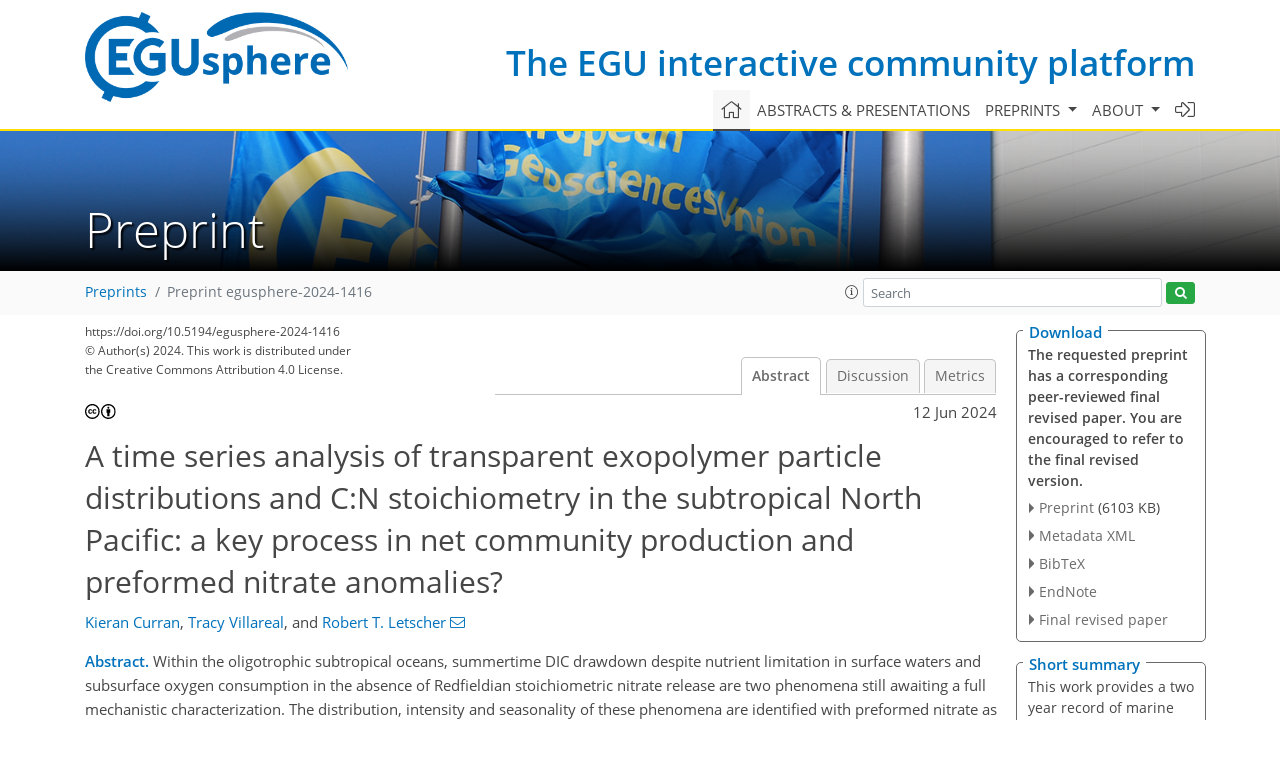

--- FILE ---
content_type: text/html
request_url: https://egusphere.copernicus.org/preprints/2024/egusphere-2024-1416/
body_size: 82047
content:
<!DOCTYPE html PUBLIC "-//W3C//DTD XHTML 1.0 Transitional//EN" "http://www.w3.org/TR/xhtml1/DTD/xhtml1-transitional.dtd">
<!--[if lt IE 7]>      <html xmlns="https://www.w3.org/1999/xhtml" xml:lang="en" lang="en" class="no-js lt-ie9 lt-ie8 lt-ie7 co-ui"> <![endif]-->
											<!--[if IE 7]>         <html  xmlns="https://www.w3.org/1999/xhtml" xml:lang="en" lang="en" class="no-js lt-ie9 lt-ie8 co-ui"> <![endif]-->
											<!--[if IE 8]>         <html xmlns="https://www.w3.org/1999/xhtml" xml:lang="en" lang="en" class="no-js lt-ie9 co-ui"> <![endif]-->
											<!--[if gt IE 8]><!--> <html xmlns="https://www.w3.org/1999/xhtml" xml:lang="en" lang="en" class="no-js co-ui"> <!--<![endif]--> 
											<!-- remove class no-js if js is available --><head>
                                                <!-- BEGIN_HEAD -->
                                                <meta http-equiv="Content-Type" content="text/html; charset=utf-8" />
                                                <meta charset="utf-8" />
                                                <meta name="viewport" content="width=device-width, initial-scale=1" />
                                                
                                                <meta name="theme-color" content="#000000" />
                                                <meta name="application-name" content="1" />
                                                <meta name="msapplication-TileColor" content="#FFFFFF" />
                                            <link rel="preconnect" crossorigin="" href="https://contentmanager.copernicus.org/" /><link rel="icon" size="16x16" href="https://www.egusphere.net/favicon_copernicus_16x16_.ico" type="image/x-icon" /><link rel="icon" size="24x24" href="https://www.egusphere.net/favicon_copernicus_24x24_.ico" type="image/x-icon" /><link rel="icon" size="32x32" href="https://www.egusphere.net/favicon_copernicus_32x32_.ico" type="image/x-icon" /><link rel="icon" size="48x48" href="https://www.egusphere.net/favicon_copernicus_48x48_.ico" type="image/x-icon" /><link rel="icon" size="64x64" href="https://www.egusphere.net/favicon_copernicus_64x64_.ico" type="image/x-icon" /><link rel="icon" size="228x228" href="https://www.egusphere.net/favicon_copernicus_228x228_.png" type="image/png-icon" /><link rel="icon" size="195x195" href="https://www.egusphere.net/favicon_copernicus_195x195_.png" type="image/png-icon" /><link rel="icon" size="196x196" href="https://www.egusphere.net/favicon_copernicus_196x196_.png" type="image/png-icon" /><link rel="icon" size="128x128" href="https://www.egusphere.net/favicon_copernicus_128x128_.png" type="image/png-icon" /><link rel="icon" size="96x96" href="https://www.egusphere.net/favicon_copernicus_96x96_.png" type="image/png-icon" /><link rel="apple-touch-icon-precomposed" size="180x180" href="https://www.egusphere.net/favicon_copernicus_180x180_.png" type="image/png-icon" /><link rel="apple-touch-icon-precomposed" size="120x120" href="https://www.egusphere.net/favicon_copernicus_120x120_.png" type="image/png-icon" /><link rel="apple-touch-icon-precomposed" size="152x152" href="https://www.egusphere.net/favicon_copernicus_152x152_.png" type="image/png-icon" /><link rel="apple-touch-icon-precomposed" size="76x76" href="https://www.egusphere.net/favicon_copernicus_76x76_.png" type="image/png-icon" /><link rel="apple-touch-icon-precomposed" size="57x57" href="https://www.egusphere.net/favicon_copernicus_57x57_.ico" type="image/png-icon" /><link rel="apple-touch-icon-precomposed" size="144x144" href="https://www.egusphere.net/favicon_copernicus_144x144_.png" type="image/png-icon" /><script type="text/javascript" src="https://cdn.copernicus.org/libraries/mustache/2.3.0/mustache.min.js"></script><script type="text/javascript" src="https://cdn.copernicus.org/libraries/jquery/1.11.1/jquery.min.js"></script><script type="text/javascript" src="https://cdn.copernicus.org/js/copernicus.min.js"></script><script type="text/javascript" src="https://cdn.copernicus.org/apps/htmlgenerator/js/htmlgenerator-v2.js"></script><script type="text/javascript" src="https://cdn.copernicus.org/libraries/photoswipe/4.1/photoswipe.min.js"></script><script type="text/javascript" src="https://cdn.copernicus.org/libraries/photoswipe/4.1/photoswipe-ui-default.min.js"></script><link rel="stylesheet" type="text/css" media="all" href="https://cdn.copernicus.org/libraries/dszparallexer/dzsparallaxer.css" /><script type="text/javascript" src="https://cdn.copernicus.org/libraries/dszparallexer/dzsparallaxer.js"></script><link rel="stylesheet" type="text/css" media="all" id="hasBootstrap" href="https://cdn.copernicus.org/libraries/bootstrap/current/css/bootstrap.min.css" /><link rel="stylesheet" type="text/css" media="all" href="https://cdn.copernicus.org/libraries/bootstrap/current/css/bootstrap-media.min.css" /><link rel="stylesheet" type="text/css" media="all" href="https://cdn.copernicus.org/libraries/bootstrap/current/css/bootstrap-grid.min.css" /><link rel="stylesheet" type="text/css" media="all" href="https://cdn.copernicus.org/libraries/bootstrap/current/css/bootstrap-reboot.min.css" /><script type="text/javascript" src="https://cdn.copernicus.org/libraries/bootstrap/current/js/popper.js"></script><script type="text/javascript" src="https://cdn.copernicus.org/libraries/bootstrap/current/js/bootstrap.min.js"></script><link rel="preconnect" crossorigin="" href="https://cdn.copernicus.org/" /><link rel="stylesheet" type="text/css" media="all" href="https://cdn.copernicus.org/libraries/unsemantic/unsemantic.min.css" /><link rel="stylesheet" type="text/css" media="all" href="https://cdn.copernicus.org/libraries/photoswipe/4.1/photoswipe.css" /><link rel="stylesheet" type="text/css" media="all" href="https://cdn.copernicus.org/libraries/photoswipe/4.1/dark-icon-skin/dark-icon-skin.css" /><link rel="stylesheet" type="text/css" media="all" href="https://cdn.copernicus.org/css/copernicus-min.css" /><link rel="stylesheet" type="text/css" media="all" href="https://cdn.copernicus.org/css/fontawesome.css" /><link rel="stylesheet" type="text/css" media="all" href="https://cdn.copernicus.org/fonts/FontAwesome/5.11.2_and_4.7.0/css/all.font.css" /><link rel="stylesheet" type="text/css" media="projection, handheld, screen, tty, tv, print" href="https://www.egusphere.net/co_cms_font_open_sans_v_15.css" /><link rel="stylesheet" type="text/css" media="projection, handheld, screen, tty, tv, print" href="https://www.egusphere.net/template_one_column_base_2023_202301261343_1676458272.css" /><link rel="stylesheet" type="text/css" media="projection, handheld, screen, tty, tv, print" href="https://www.egusphere.net/template_EGUsphere_css_specific_2023_1676450202.css" /><link rel="stylesheet" type="text/css" media="print" href="https://www.egusphere.net/template_one_column_base_print_2023_1674737524.css" /><script src="https://www.egusphere.net/co_common.js" type="text/javascript">
</script><script src="https://www.egusphere.net/co_auth_check.js" type="text/javascript">
</script><script src="https://www.egusphere.net/onload_javascript_actions.js" type="text/javascript">
</script><script src="https://www.egusphere.net/template-one-column_2023_1674737530.js" type="text/javascript">
</script><!-- END_HEAD --><meta name="global_projectID" content="778" /><meta name="global_pageID" content="10288" /><meta name="global_pageIdentifier" content="home" /><meta name="global_moBaseURL" content="https://meetingorganizer.copernicus.org/" /><meta name="global_projectShortcut" content="EGUsphere" /><meta name="global_projectDomain" content="https://www.egusphere.net/" />
<title>EGUsphere - A time series analysis of transparent exopolymer particle distributions and C:N stoichiometry in the subtropical North Pacific: a key process in net community production and preformed nitrate anomalies?</title>
<meta name="data-non-mobile-optimized-message" content="" /><script id="networker">
    window.isSafari = /^((?!chrome|android).)*safari/i.test(navigator.userAgent);

    /**
     *
     */
    function createToastsFunctionality() {
        const toastsWrapper = $('<div>')
                .attr('aria-live', 'polite')
                .attr('aria-atomic', 'true')
                .addClass('toasts-notifications-wrapper');
        $('body').append(toastsWrapper);
    }

    function isOS() {
        return [
                    'iPad Simulator',
                    'iPhone Simulator',
                    'iPod Simulator',
                    'iPad',
                    'iPhone',
                    'iPod'
                ].includes(navigator.platform)
                || (navigator.userAgent.includes("Mac") && "ontouchend" in document)
    }

    /**
     *
     * @param notificationContent
     */
    function addToast(notificationContent) {
        const toast = $('<div>').addClass('toast').attr('role', 'alert').attr('aria-live', 'assertive')
                .attr('aria-atomic', 'true').attr('data-autohide', 'false');
        const toastHeader = $('<div>').addClass('toast-header');
        const toastHeaderTitle = $('<strong>').addClass('mr-auto').html(notificationContent.title);
        const toastHeaderCloseButton = $('<button>').addClass('ml-2').addClass('mb-1').addClass('close').attr('type', 'button')
                .attr('data-dismiss', 'toast');
        const toastHeaderCloseIcon = $('<span>').attr('aria-hidden', 'true').html('&times;');

        let url = '';
        if (notificationContent.hasOwnProperty('url')) {
            url = notificationContent.url;
        } else {
            url = 'https://networker.copernicus.org/my-network';
        }
        const toastBody = $('<div>').addClass('toast-body').html('<a target="_blank" href="' + url + '">' + notificationContent.text + '</a>');
        $(toastHeaderCloseButton).append(toastHeaderCloseIcon);
        $(toastHeader).append(toastHeaderTitle);
        $(toastHeader).append(toastHeaderCloseButton);
        $(toast).append(toastHeader);
        $(toast).append(toastBody);

        $('.toasts-notifications-wrapper').append(toast);

        $('.toast').toast('show');
    }

    function coNetworker_sendUsersLocation(location, userHash, publicLabel, projectID, application) {

        if (templateHasBootstrap()) {
            createToastsFunctionality();
        }

        userHash = userHash || 'null';
        location = location || 'c_content_manager::getProjectTemplateMobileOpt';
        publicLabel = publicLabel || '';

        if (publicLabel === ''){
            publicLabel = location;
        }

        if (userHash !== null && userHash.length > 5) {
            try {
                if(typeof window.ws === 'undefined' || window.ws === null || !window.ws) {
                    window.ws = new WebSocket('wss://websockets.copernicus.org:8080');
                } else {
                    window.ws.close(1000);
                    window.ws = new WebSocket('wss://websockets.copernicus.org:8080');
                }
                const data = {
                    'type': 'status',
                    'action': 'start',
                    'data': {
                        'userIdentifier': userHash,
                        'projectID': projectID,
                        'coApp': application,
                        'location': location,
                        'publicLabel': publicLabel
                    }
                };
                if (window.ws === 1) {
                    window.ws.send(JSON.stringify(data));
                } else {
                    window.ws.onopen = function (msg) {
                        window.ws.send(JSON.stringify(data));
                        dispatchEvent(new CustomEvent('loadCommonNetworker'));
                    };

                    window.ws.onmessage = function (event) {
                        try {
                            const data = JSON.parse(event.data);

                            switch (data.type) {
                                case 'notification':
                                    const pushNotificationData = data.data;
                                    if (pushNotificationData.hasOwnProperty('user') && pushNotificationData.user.length > 5 && pushNotificationData.user === userHash) {
                                        window.showPushNotification(pushNotificationData);
                                    }
                                    break;
                            }
                        } catch (e) {
                            console.log(e);
                        }
                    }
                }
            } catch (e) {
                console.error(e);
            }

        }
    }

    window.showPushNotification = function (notificationContent) {
        showMessage(notificationContent);

        function showMessage(notificationContent){
            if (templateHasBootstrap()) {
                showBootstrapModal(notificationContent);
            }
        }

        function showBootstrapModal(notificationContent) {
            const randomId = getRandomInt(100,999);
            let modal = $('<div>').addClass('modal').attr('id', 'modal-notification' + randomId);
            let modalDialog = $('<div>').addClass('modal-dialog');
            let modalContent = $('<div>').addClass('modal-content');
            let modalBody = $('<div>').addClass('modal-body');
            let message = $('<div>').addClass('modal-push-message').html('<h3 class="mb-3">' + notificationContent.title + '</h3><p>' + notificationContent.text + '</p>');
            let buttonsWrapper = $('<div>').addClass('row');
            let buttonsWrapperCol = $('<div>').addClass('col-12').addClass('text-right');
            let buttonCancel = $('<button>').addClass('btn').addClass('btn-danger').addClass('mr-2').html('Cancel')
            let buttonSuccess = $('<button>').addClass('btn').addClass('btn-success').html('OK')

            $(buttonsWrapper).append(buttonsWrapperCol);
            $(buttonsWrapperCol).append(buttonCancel);
            $(buttonsWrapperCol).append(buttonSuccess);
            $(modalBody).append(message).append(buttonsWrapper);
            $(modalContent).append(modalBody);
            $(modalDialog).append(modalContent);
            $(modal).append(modalDialog);

            $(buttonCancel).on('click', (event) => {
                event.preventDefault();
                event.stopPropagation();
                event.stopImmediatePropagation();
                $(modal).modal('hide');
            });

            $(buttonSuccess).on('click', (event) => {
                event.preventDefault();
                event.stopPropagation();
                event.stopImmediatePropagation();
                $(modal).modal('hide');
                handleOnclickNotification(notificationContent);
            });
            $(modal).modal('show');

            setTimeout(() => {
                dispatchEvent(new CustomEvent('modalLoaded', {'detail': 'modal-notification' + randomId}));
            }, 1000);
        }

        window.addEventListener('modalLoaded', function (event) {
            setTimeout(() => {
                $('#' + event.detail).modal('hide');
            }, 9000);
        });

        function handleOnclickNotification(notificationContent) {
            if (notificationContent.hasOwnProperty('withConnect') && notificationContent.withConnect.length > 0) {
                acceptContactRequest(notificationContent);
            }

            if (notificationContent.hasOwnProperty('url')) {
                if (window.isSafari && isOS()) {
                    window.location.href = notificationContent.url;
                } else {
                    window.open(notificationContent.url, '_blank').focus();
                }
            } else {
                if (window.isSafari && isOS()) {
                    window.open('https://networker.copernicus.org/my-network', '_blank');
                } else {
                    window.open('https://networker.copernicus.org/my-network', '_blank').focus();
                }
            }
        }

        /**
         *
         * @param notificationContent
         */
        function acceptContactRequest(notificationContent) {
            const formData = new FormData();
            formData.append('r', notificationContent.userFrom);
            formData.append('a', 'a');

            $.ajax({
                url: 'https://networker.copernicus.org/handle-request-job',
                type: 'POST',
                data: formData,
                processData: false,
                contentType: false,
                xhrFields: {
                    withCredentials: true
                },
                beforeSend: function () {
                    $('.splash').fadeIn();
                    $('.lightbox').fadeIn();
                }
            })
                    .done(function (dataResponse) {
                        const data = JSON.parse(dataResponse);
                        let text = 'Please consider joining the text chat now.';
                        window.sendPushNotification({
                            title: window.userDataCommonNetworker.name + ' aims to chat with you.',
                            text: text,
                            user: data.message.userIdentifier,
                            url: notificationContent.url
                        });
                        $('.splash').fadeOut();
                        $('.lightbox').fadeOut();
                    })
                    .fail(function (error) {
                        $('.splash').fadeOut();
                        $('.lightbox').fadeOut();
                    });
        }
    }


    function templateHasBootstrap() {
        const bootstrap = document.getElementById('hasBootstrap');
        return bootstrap !== null && typeof bootstrap !== 'undefined';
    }

        coNetworker_sendUsersLocation();
    dispatchEvent(new CustomEvent('loadCommonNetworker'));

    function getRandomInt(min, max) {
        min = Math.ceil(min);
        max = Math.floor(max);
        return Math.floor(Math.random() * (max - min + 1)) + min;
    }
</script>

		<link rel="stylesheet" type="text/css" href="https://cdn.copernicus.org/libraries/photoswipe/4.1/dark-icon-skin/dark-icon-skin.css">
    <base href="/">

<link rel="stylesheet" type="text/css" href="https://cdn.copernicus.org/libraries/unsemantic/unsemantic.min.css">
<link rel="stylesheet" type="text/css" href="https://cdn.copernicus.org/libraries/jquery/1.11.1/ui/jquery-ui.min.css">
<link rel="stylesheet" type="text/css" href="https://cdn.copernicus.org/libraries/jquery/1.11.1/ui/jquery-ui-slider-pips.css">
<link rel="stylesheet" type="text/css" href="https://cdn.copernicus.org/libraries/photoswipe/4.1/photoswipe.css">
<link rel="stylesheet" type="text/css" href="https://cdn.copernicus.org/apps/htmlgenerator/css/htmlgenerator.css?v=1">
<meta name="citation_fulltext_world_readable" content="">
<meta name="citation_publisher" content="Copernicus GmbH"/>
<meta name="citation_title" content="A time series analysis of transparent exopolymer particle distributions and C:N stoichiometry in the subtropical North Pacific: a key process in net community production and preformed nitrate anomalies?"/>
<meta name="citation_abstract" content="&lt;p&gt;&lt;strong class=&quot;journal-contentHeaderColor&quot;&gt;Abstract.&lt;/strong&gt; Within the oligotrophic subtropical oceans, summertime DIC drawdown despite nutrient limitation in surface waters and subsurface oxygen consumption in the absence of Redfieldian stoichiometric nitrate release are two phenomena still awaiting a full mechanistic characterization. The distribution, intensity and seasonality of these phenomena are identified with preformed nitrate as a tracer, where negative preformed nitrate (NPN) anomalies below the euphotic zone correspond to oxygen consumption without Redfieldian NO&lt;sub&gt;3&lt;/sub&gt;&lt;sup&gt;-&lt;/sup&gt; release, and positive performed nitrate (PPN) anomalies found within the upper 100 m occur where O&lt;sub&gt;2&lt;/sub&gt; is produced without stoichiometric NO&lt;sub&gt;3&lt;/sub&gt;&lt;sup&gt;-&lt;/sup&gt; drawdown. &amp;nbsp;Many processes that may contribute to these anomalies including N&lt;sub&gt;2&lt;/sub&gt; fixation, non-Redfieldian DOM cycling, vertically migrating phytoplankton, heterotrophic NO&lt;sub&gt;3&lt;/sub&gt;&lt;sup&gt;-&lt;/sup&gt; uptake and vertical NO&lt;sub&gt;3&lt;/sub&gt;&lt;sup&gt;-&lt;/sup&gt; injection events have been measured or modelled, yet generally cannot fully account for the magnitudes of preformed nitrate anomalies and excess DIC drawdown observed in many oligotrophic subtropical waters. One other candidate process that&amp;nbsp;may contribute to both phenomena is the formation of carbon-rich transparent exopolymer particles (TEP) and Coomassie-stainable particles (CSP) from dissolved organic precursors in surface waters and their subsequent remineralization below the subsurface chlorophyll maximum (SCM). However, few data exist to quantify exopolymer production and vertical distributions in oligotrophic oceans over an annual cycle, which is necessary to understand their potential role in the evolution of seasonal preformed nitrate anomalies and DIC drawdown.&lt;/p&gt; &lt;p&gt;To investigate the significance of exopolymer formation and export to North Pacific subtropical gyre biogeochemistry, we undertook a multi-year time-series (Jan 2020 &amp;ndash; Sep 2022) analysis of TEP, CSP and total dissolved polysaccharides concentrations at Station ALOHA (22&amp;deg; 45&amp;rsquo;,158&amp;deg; W), and along a transect from 22&amp;deg; 45&amp;rsquo; to 31&amp;deg; N to measure latitudinal variability in June 2021.&amp;nbsp; Exopolymer C:N stoichiometry at Station ALOHA varied between 16.4 &amp;ndash; 34.3, with values being more carbon-rich in summer; ratios were higher (32&amp;ndash;38) toward the gyre centre at 31&amp;deg; N. TEP concentrations were consistently elevated in surface waters through Spring&amp;ndash;Autumn (4&amp;ndash;8 &amp;micro;M C after carbon conversion) at Station ALOHA with lower concentrations (~1.5&amp;ndash;3 &amp;micro;M C)&amp;nbsp; and more uniform vertical distribution during winter, indicating that TEP accumulated in surface waters may vertically sink and be exported with winter mixing. The accumulation of TEP in surface waters through Spring&amp;ndash;Autumn and its subsequent export may account for 6.5&amp;ndash;20 % of net community production (NCP), helping reduce the estimated imbalance of N supply and N demand at this site to &amp;lt;10 %. The upper ocean TEP cycle may explain 22&amp;ndash;67 % of the observed PPN/NPN anomalies, helping to close the C, N, and O&lt;sub&gt;2&lt;/sub&gt; budgets at station ALOHA, while leaving room for significant contributions from other processes such as vertically migrating phytoplankton and heterotrophic nitrate uptake to be further validated. These results suggest that exopolymer production and cycling may be more important to open ocean carbon biogeochemistry than previously expected, with considerable seasonality and spatial variability influenced by physical processes and phytoplankton activity.&lt;/p&gt;"/>
    <meta name="citation_publication_date" content="2024/06/12"/>
    <meta name="citation_online_date" content="2024/06/12"/>
<meta name="citation_journal_title" content="EGUsphere"/>
<meta name="citation_doi" content="https://doi.org/10.5194/egusphere-2024-1416"/>
<meta name="citation_firstpage" content="1"/>
<meta name="citation_lastpage" content="27"/>
    <meta name="citation_author" content="Curran, Kieran"/>
        <meta name="citation_author_institution" content="Ocean Process Analysis Laboratory, University of New Hampshire, Durham, NH, 03824 USA"/>
    <meta name="citation_author" content="Villareal, Tracy"/>
        <meta name="citation_author_institution" content="Marine Science Institute, University of Texas at Austin, Port Aransas, TX 78373 USA"/>
    <meta name="citation_author" content="Letscher, Robert T."/>
        <meta name="citation_author_institution" content="Ocean Process Analysis Laboratory, University of New Hampshire, Durham, NH, 03824 USA"/>
        <meta name="citation_author_institution" content="Department of Earth Sciences, University of New Hampshire, Durham, NH 03824 USA"/>
        <meta name="citation_author_orcid" content="0000-0002-3768-9003">

        <meta name="citation_funding_source"
              content="citation_funder=Division of Ocean Sciences;citation_funder_id=100000141;citation_grant_number=1923687">
        <meta name="citation_funding_source"
              content="citation_funder=Division of Ocean Sciences;citation_funder_id=100000141;citation_grant_number=1923667">
    <meta name="citation_pdf_url" content="https://egusphere.copernicus.org/preprints/2024/egusphere-2024-1416/egusphere-2024-1416.pdf"/>
<meta name="citation_xml_url" content="https://egusphere.copernicus.org/preprints/2024/egusphere-2024-1416/egusphere-2024-1416.xml"/>
    <meta name="fulltext_pdf" content="https://egusphere.copernicus.org/preprints/2024/egusphere-2024-1416/egusphere-2024-1416.pdf"/>
<meta name="citation_language" content="English"/>
<meta name="libraryUrl" content="https://egusphere.copernicus.org/preprints/"/>






<link rel="icon" href="https://www.egusphere.net/favicon.ico" type="image/x-icon"/>






    <script type="text/javascript" src="https://cdn.copernicus.org/libraries/jquery/1.11.1/ui/jquery-ui.min.js"></script>
<script type="text/javascript" src="https://cdn.copernicus.org/libraries/jquery/1.11.1/ui/jquery-ui-slider-pips.js"></script>
<script type="text/javascript" src="https://cdn.copernicus.org/libraries/jquery/1.11.1/ui/template_jquery-ui-touch.min.js"></script>
<script type="text/javascript" src="https://cdn.copernicus.org/js/respond.js"></script>
<script type="text/javascript" src="https://cdn.copernicus.org/libraries/highstock/2.0.4/highstock.js"></script>
<script type="text/javascript" src="https://cdn.copernicus.org/apps/htmlgenerator/js/CoPublisher.js"></script>
<script type="text/x-mathjax-config">
MathJax.Hub.Config({
"HTML-CSS": { fonts: ["TeX"] ,linebreaks: { automatic: true, width: "90% container" } }
});
</script>
<script type="text/javascript" async  src="https://cdnjs.cloudflare.com/ajax/libs/mathjax/2.7.5/MathJax.js?config=MML_HTMLorMML-full"></script>

<script type="text/javascript" src="https://cdn.copernicus.org/libraries/photoswipe/4.1/photoswipe-ui-default.min.js"></script>
<script type="text/javascript" src="https://cdn.copernicus.org/libraries/photoswipe/4.1/photoswipe.min.js"></script>


		<script type="text/javascript">
			/* <![CDATA[ */
			 
			/* ]]> */
		</script>

		<style type="text/css">
			.top_menu { margin-right: 0!important; }
			
		</style>
	</head><body class="co_cms_template_h1_is_not_available_for_content"><header id="printheader" class="d-none d-print-block container">

    <img src="https://www.egusphere.net/template_EGUsphere_logo_blue.png" alt="" style="width: 870px; height: 298px;" />

</header>

<header class="d-print-none mb-n3 version-2023">

    <div class="container">

        <div class="row no-gutters mr-0 ml-0 align-items-center header-wrapper mb-lg-3">

            <div class="col-auto pr-3">

                <div class="layout__moodboard-logo-year-container">

                    <a class="layout__moodboard-logo-link" target="_blank" href="http://www.egu.eu">

                    <div class="layout__moodboard-logo">

                        <img src="https://www.egusphere.net/template_EGUsphere_logo_blue.png" alt="" style="width: 870px; height: 298px;" />

                    </div>

                    </a>

                </div>

            </div>

            <div class="d-none d-lg-block col text-md-right layout__title-desktop">

                <div class="layout__m-location-and-time">

                    <a class="moodboard-title-link" href="https://www.egusphere.net/">

                    The EGU interactive community platform

                    </a>

                </div>

            </div>

            <div class="d-none d-md-block d-lg-none col text-md-right layout__title-tablet">

                <div class="layout__m-location-and-time">

                    <a class="moodboard-title-link" href="https://www.egusphere.net/">

                    The EGU interactive community platform

                    </a>

                </div>

            </div>

            <div class="col layout__m-location-and-time-mobile d-md-none text-center layout__title-mobile">

                <a class="moodboard-title-link" href="https://www.egusphere.net/">

                EGUsphere

                </a>

            </div>

            <!-- End Logo -->

            <div class="col-auto text-right">

                <button class="navbar-toggler light mx-auto mr-sm-0" type="button" data-toggle="collapse" data-target="#navbar_menu" aria-controls="navbar_menu" aria-expanded="false" aria-label="Toggle navigation">

                    <span class="navbar-toggler-icon light"></span>

                </button>

            </div>

            <!-- Topbar -->

            <div class="topbar d-print-none">

                <!-- <iframe
				frameborder="0"
				id="co_auth_check_authiframecontainer"
				style="width: 179px; height: 57px; margin: 0; margin-bottom: 5px; margin-left: 10px; margin-top: -15px; padding: 0; border: none; overflow: hidden; background-color: transparent; display: none;"
				src=""></iframe> -->

            </div>

            <!-- End Topbar -->

        </div>

    </div>

    <div class="banner-navigation-breadcrumbs-wrapper">

        <div id="navigation">

            <nav class="container navbar navbar-expand-lg navbar-light"><!-- Logo -->

                <div class="collapse navbar-collapse CMSCONTAINER" id="navbar_menu">

                <div id="cmsbox_112892" class="cmsbox navbar-collapse"><button style="display: none;" class="navbar-toggler navigation-extended-toggle-button" type="button" data-toggle="collapse" data-target="#navbar_menu" aria-controls="navbarSupportedContent" aria-expanded="false" aria-label="Toggle navigation">
    <span class="navbar-toggler-icon"></span>
</button>
<div class="navbar-collapse CMSCONTAINER collapse show" id="navbarSupportedContent">
            <ul class="navbar-nav mr-auto no-styling">
                    <li class="nav-item  ">
                        <a target="_parent" class="nav-link active "  href="https://www.egusphere.net/home.html"><i class='fal fa-home fa-lg' title='Home'></i></a>
                </li>
                    <li class="nav-item  ">
                        <a target="_parent" class="nav-link  "  href="https://www.egusphere.net/conferences/">Abstracts & presentations</a>
                </li>
                    <li class="nav-item  dropdown ">
                        <a target="_self" class="nav-link dropdown-toggle  "  href="#" id="navbarDropdown10291" role="button" data-toggle="dropdown" aria-haspopup="true" aria-expanded="false">Preprints
                            <span class="caret"></span></a>
                        <div class="dropdown-menu  level-1 " aria-labelledby="navbarDropdown10291">
                            <div >
                                <div >
                                <div class="col-md-12 col-lg-12 col-sm-12">
                                        <div class="dropdown-item level-2  hide-offline" style="list-style: none">
                                            <a   target="_parent" class="" href="https://egusphere.copernicus.org/">Recently posted</a>
                                    </div>
                                        <div class="dropdown-item level-2  hide-offline" style="list-style: none">
                                            <a   target="_parent" class="" href="https://egusphere.copernicus.org/preprints/preprints.html">Preprint overview</a>
                                    </div>
                                        <div class="dropdown-item level-2  " style="list-style: none">
                                            <a   target="_parent" class="" href="https://www.egusphere.net/preprints/preprint_options_on_egusphere.html">Preprint options on EGUsphere</a>
                                    </div>
                                        <div class="dropdown-item level-2  " style="list-style: none">
                                            <a   target="_parent" class="" href="https://www.egusphere.net/preprints/preprint_submission.html">Preprint submission</a>
                                    </div>
                                        <div class="dropdown-item level-2  " style="list-style: none">
                                            <a   target="_parent" class="" href="https://www.egusphere.net/preprints/preprint_screening.html">Preprint screening</a>
                                    </div>
                                        <div class="dropdown-item level-2  " style="list-style: none">
                                            <a   target="_parent" class="" href="https://www.egusphere.net/preprints/preprint_moderators.html">Preprint moderators</a>
                                    </div>
                                </div>
                                </div>
                            </div>
                        </div>
                </li>
                    <li class="nav-item  dropdown ">
                        <a target="_self" class="nav-link dropdown-toggle  "  href="#" id="navbarDropdown10292" role="button" data-toggle="dropdown" aria-haspopup="true" aria-expanded="false">About
                            <span class="caret"></span></a>
                        <div class="dropdown-menu  level-1 dropdown-menu-right" aria-labelledby="navbarDropdown10292">
                            <div >
                                <div >
                                <div class="col-md-12 col-lg-12 col-sm-12">
                                        <div class="dropdown-item level-2  " style="list-style: none">
                                            <a   target="_parent" class="" href="https://www.egusphere.net/about/about_egusphere.html">About EGUsphere</a>
                                    </div>
                                        <div class="dropdown-item level-2  " style="list-style: none">
                                            <a   target="_parent" class="" href="https://www.egusphere.net/about/egusphere_topics.html">EGUsphere topics</a>
                                    </div>
                                        <div class="dropdown-item level-2  " style="list-style: none">
                                            <a   target="_parent" class="" href="https://www.egusphere.net/about/faqs.html">FAQs</a>
                                    </div>
                                        <div class="dropdown-item level-2  " style="list-style: none">
                                            <a   target="_parent" class="" href="https://www.egusphere.net/about/licence_and_copyright.html">Licence and copyright</a>
                                    </div>
                                        <div class="dropdown-item level-2  " style="list-style: none">
                                            <a   target="_parent" class="" href="https://www.egusphere.net/about/general_terms.html">General terms</a>
                                    </div>
                                        <div class="dropdown-item level-2  " style="list-style: none">
                                            <a   target="_blank" class="" href="https://www.egusphere.net/about/contact.html">Contact</a>
                                    </div>
                                        <div class="dropdown-item level-2  " style="list-style: none">
                                            <a   target="_parent" class="" href="https://www.egu.eu/about/code-of-conduct/">EGU's Code of Conduct</a>
                                    </div>
                                </div>
                                </div>
                            </div>
                        </div>
                </li>
                    <li class="nav-item  ">
                        <a target="_parent" class="nav-link  "  href="https://editor.copernicus.org/EGUsphere/"><i class='fal fa-sign-in-alt fa-lg' title='Login'></i></a>
                </li>
                <!-- Topbar -->
                <li class="d-print-none d-lg-none pt-2 topbar-mobile">
                    <!-- <iframe
				frameborder="0"
				id="co_auth_check_authiframecontainer"
				style="width: 179px; height: 57px; margin: 0; margin-bottom: 5px; margin-left: 10px; margin-top: -15px; padding: 0; border: none; overflow: hidden; background-color: transparent; display: none;"
				src=""></iframe> -->
                </li>
                <!-- End Topbar -->
            </ul>
</div>
</div></div>

            </nav>

        </div>

        <section id="banner" class="banner dzsparallaxer use-loading auto-init height-is-based-on-content mode-scroll loaded dzsprx-readyall">

            <div class="divimage dzsparallaxer--target layout__moodboard-banner" data-src="" style=""></div>

            <div id="headers-content-container" class="container CMSCONTAINER">



            <div id="cmsbox_112897" class="cmsbox ">            <span class="header-small text-uppercase">&nbsp;</span>
            <h1 class="display-4 header-get-function home-header hide-md-on-version2023">
                    Preprint
&nbsp;
            </h1>
</div></div>

        </section>



        <div id="breadcrumbs" class="breadcrumbs">

            <div class="container">

                <div class="row align-items-center">

                    <div class="d-none d-sm-block text-nowrap pageactions"></div>

                    <!-- START_SEARCH -->

                    <!-- END_SEARCH -->

                    <!-- The template part snippet fo breadcrubs is in source code-->

                    <div class="justify-content-between col-auto col-md CMSCONTAINER" id="breadcrumbs_content_container"><div id="cmsbox_1087652" class="cmsbox "><!-- tpl: templates/get_functions/get_breadcrumbs/index -->
<!-- START_BREADCRUMBS_CONTAINER -->
<ol class="breadcrumb">
    <li class="breadcrumb-item"><a href="https://egusphere.copernicus.org/preprints/preprints.html">Preprints</a></li><li class="breadcrumb-item active">Preprint egusphere-2024-1416</li>
</ol>
<!-- END_BREADCRUMBS_CONTAINER -->
</div></div>

                    <div class="col col-md-4 text-right page-search CMSCONTAINER" id="search_content_container"><div id="cmsbox_1087627" class="cmsbox "><!-- v1.31 -->
<!-- 1.31: added placeholder for test system sanitizing-->
<!-- 1.3: #855 -->
<!-- 1.2: #166 -->
<!-- CMS ressources/FinderBreadcrumbBox.html -->
<!-- START_SITE_SEARCH -->
<!-- Root element of PhotoSwipe. Must have class pswp. -->
<div class="pswp" tabindex="-1" role="dialog" aria-hidden="true" >

    <!-- Background of PhotoSwipe.
         It's a separate element as animating opacity is faster than rgba(). -->
    <div class="pswp__bg"></div>

    <!-- Slides wrapper with overflow:hidden. -->
    <div class="pswp__scroll-wrap">

        <!-- Container that holds slides.
            PhotoSwipe keeps only 3 of them in the DOM to save memory.
            Don't modify these 3 pswp__item elements, data is added later on. -->
        <div class="pswp__container">
            <div class="pswp__item"></div>
            <div class="pswp__item"></div>
            <div class="pswp__item"></div>
        </div>

        <!-- Default (PhotoSwipeUI_Default) interface on top of sliding area. Can be changed. -->
        <div class="pswp__ui pswp__ui--hidden">

            <div class="pswp__top-bar">

                <!--  Controls are self-explanatory. Order can be changed. -->

                <div class="pswp__counter"></div>

                <button class="pswp__button pswp__button--close" title="Close (Esc)"></button>


                <button class="pswp__button pswp__button--fs" title="Toggle fullscreen"></button>

                <!-- Preloader demo http://codepen.io/dimsemenov/pen/yyBWoR -->
                <!-- element will get class pswp__preloader--active when preloader is running -->
                <div class="pswp__preloader">
                    <div class="pswp__preloader__icn">
                        <div class="pswp__preloader__cut">
                            <div class="pswp__preloader__donut"></div>
                        </div>
                    </div>
                </div>
            </div>

            <div class="pswp__share-modal pswp__share-modal--hidden pswp__single-tap">
                <div class="pswp__share-tooltip"></div>
            </div>

            <button class="pswp__button pswp__button--arrow--left" title="Previous (arrow left)">
            </button>

            <button class="pswp__button pswp__button--arrow--right" title="Next (arrow right)">
            </button>

            <div class="pswp__caption ">
                <div class="pswp__caption__center"></div>
            </div>

        </div>

    </div>

</div>
<div class="row align-items-center no-gutters py-1" id="search-wrapper">

    <div class="col-auto pl-0 pr-1">
        <a id="templateSearchInfoBtn" role="button" tabindex="99" data-container="body" data-toggle="popover" data-placement="bottom" data-trigger="click"><span class="fal fa-info-circle"></span></a>
    </div>

    <div class="col pl-0 pr-1">
        <input type="search" placeholder="Search" name="q" class="form-control form-control-sm" id="search_query_solr"/>
    </div>
    <div class="col-auto pl-0">
        <button title="Start site search" id="start_site_search_solr" class="btn btn-sm btn-success"><span class="co-search"></span></button>
    </div>
</div>

<div class="text-left">
    <div id="templateSearchInfo" class="d-none">
        <div>
            <p>
                Multiple terms: term1 term2<br />
                <i>red apples</i><br />
                returns results with all terms like:<br />
                <i>Fructose levels in <strong>red</strong> and <strong>green</strong> apples</i><br />
            </p>
            <p>
                Precise match in quotes: "term1 term2"<br />
                <i>"red apples"</i><br />
                returns results matching exactly like:<br />
                <i>Anthocyanin biosynthesis in <strong>red apples</strong></i><br />
            </p>

            <p>
                Exclude a term with -: term1 -term2<br />
                <i>apples -red</i><br />
                returns results containing <i><strong>apples</strong></i> but not <i><strong>red</strong></i>:<br />
                <i>Malic acid in green <strong>apples</strong></i><br />
            </p>
        </div>
    </div>

    <div class="modal " id="templateSearchResultModal" role="dialog" aria-labelledby="Search results" aria-hidden="true">
        <div class="modal-dialog modal-lg modal-dialog-centered">
            <div class="modal-content">
                <div class="modal-header modal-header--sticky shadow one-column d-block">
                    <div class="row no-gutters mx-1">
                        <div class="col mr-3">
                                <h1 class="" id="resultsSearchHeader"><span id="templateSearchResultNr"></span> hit<span id="templateSearchResultNrPlural">s</span> for <span id="templateSearchResultTerm"></span></h1>
                            </div>
                        <div class="col-auto">
                            <a id="scrolltopmodal" href="javascript:void(0)" onclick="scrollModalTop();" style="display: none;"><i class="co-home"></i></a>

                        </div>
                        <div class="col-auto">
                                <button data-dismiss="modal" aria-label="Close" class="btn btn-danger mt-1">Close</button>
                            </div>
                    </div>
                </div>
                <div class="modal-body one-column">
                    <!-- $$co-sanitizing-slot1$$ -->
                    <div class="grid-container mx-n3"><div class="grid-85 tablet-grid-85">
                        <button aria-label="Refine" id="refineSearchModal" class="btn btn-primary float-left mt-4">Refine your search</button>
                        <button aria-label="Refine" id="refineSearchModalHide" class="btn btn-danger float-left d-none mt-4">Hide refinement</button>
                    </div></div>
                    <div class="grid-container mx-n3"><div class="grid-100 tablet-grid-100"><div id="templateRefineSearch" class="d-none"></div></div></div>

                <div id="templateSearchResultContainer" class="searchResultsModal mx-n3"></div>
                <div class="grid-container mb-0"><div class="grid-100 tablet-grid-100"><div id="templateSearchResultContainerEmpty" class="co-notification d-none">There are no results for your search term.</div></div></div>
            </div>

            </div>
        </div>
    </div>
</div>

    <!-- feedback network problems -->
    <div class="modal " id="templateSearchErrorModal1"  role="dialog" aria-labelledby="Search results" aria-hidden="true">
        <div class="modal-dialog modal-lg modal-dialog-centered">
            <div class="modal-content p-3">
                <div class="modal-body text-left">
                    <h1 class="mt-0 pt-0">Network problems</h1>
                    <div class="co-error">We are sorry, but your search could not be completed due to network problems. Please try again later.</div>
                </div>
            </div>
        </div>
    </div>

    <!-- feedback server timeout -->
    <div class="modal " id="templateSearchErrorModal2" role="dialog" aria-labelledby="Search results" aria-hidden="true">
        <div class="modal-dialog modal-lg modal-dialog-centered">
            <div class="modal-content p-3">
                <div class="modal-body text-left">
                    <h1 class="mt-0 pt-0">Server timeout</h1>
                    <div class="co-error">We are sorry, but your search could not be completed due to server timeouts. Please try again later.</div>
                </div>
            </div>
        </div>
    </div>

    <!-- feedback invalid search term -->
    <div class="modal " id="templateSearchErrorModal3"  role="dialog" aria-labelledby="Search results" aria-hidden="true">
        <div class="modal-dialog modal-lg modal-dialog-centered">
            <div class="modal-content p-3">
                <div class="modal-body text-left">
                    <h1 class="mt-0 pt-0">Empty search term</h1>
                    <div class="co-error">You have applied the search with an empty search term. Please revisit and try again.</div>
                </div>
            </div>
        </div>
    </div>

    <!-- feedback too many requests -->
    <div class="modal " id="templateSearchErrorModal4"  role="dialog" aria-labelledby="Search results" aria-hidden="true">
        <div class="modal-dialog modal-lg modal-dialog-centered">
            <div class="modal-content p-3">
                <div class="modal-body text-left">
                    <h1 class="mt-0 pt-0">Too many requests</h1>
                    <div class="co-error">We are sorry, but we have received too many parallel search requests. Please try again later.</div>
                </div>
            </div>
        </div>
    </div>

    <!-- loading -->
    <div class="modal " id="templateSearchLoadingModal"  role="dialog" aria-labelledby="Search results" aria-hidden="true">
        <div class="modal-dialog modal-sm modal-dialog-centered">
            <div class="modal-content p-3 co_LoadingDotsContainer">
                <div class="modal-body">
                    <div class="text">Searching</div>
                    <div class="dots d-flex justify-content-center"><div class="dot"></div><div class="dot"></div><div class="dot"></div></div></div>
            </div>
        </div>
    </div>

</div>
<style>
    /*.modal {*/
    /*    background: rgba(255, 255, 255, 0.8);*/
    /*}*/
    .modal-header--sticky {
        position: sticky;
        top: 0;
        background-color: inherit;
        z-index: 1055;
    }
    .grid-container
    {
        margin-bottom: 1em;
        /*padding-left: 0;*/
        /*padding-right: 0;*/
    }
    #templateSearchInfo{
        display: none;
        background-color: var(--background-color-primary);
        margin-top: 1px;
        z-index: 5;
        border: 1px solid var(--color-primary);
        opacity: .8;
        font-size: .7rem;
        border-radius: .25rem;
    }


    #templateSearchLoadingModal .co_LoadingDotsContainer
    {
        z-index: 1000;
    }
    #templateSearchLoadingModal .co_LoadingDotsContainer .text
    {
        text-align: center;
        font-weight: bold;
        padding-bottom: 1rem;
    }
    #templateSearchLoadingModal .co_LoadingDotsContainer .dot
    {
        background-color: #0072BC;
        border: 2px solid white;
        border-radius: 50%;
        float: left;
        height: 2rem;
        width: 2rem;
        margin: 0 5px;
        -webkit-transform: scale(0);
        transform: scale(0);
        -webkit-animation: animation_dots_breath 1000ms ease infinite 0ms;
        animation: animation_dots_breath 1000ms ease infinite 0ms;
    }
    #templateSearchLoadingModal .co_LoadingDotsContainer .dot:nth-child(2)
    {
        -webkit-animation: animation_dots_breath 1000ms ease infinite 300ms;
        animation: animation_dots_breath 1000ms ease infinite 300ms;
    }
    #templateSearchLoadingModal .co_LoadingDotsContainer .dot:nth-child(3)
    {
        -webkit-animation: animation_dots_breath 1000ms ease infinite 600ms;
        animation: animation_dots_breath 1000ms ease infinite 600ms;
    }
    #templateSearchResultModal [class*="grid-"] {
        padding-left: 10px !important;
        padding-right: 10px !important;
    }
    #templateSearchResultTerm {
        font-weight: bold;
    }

    #resultsSearchHeader {
        display: block !important;
    }
    #scrolltopmodal {
        font-size: 3.0em;
        margin-top: 0 !important;
        margin-right: 15px;
    }

    @-webkit-keyframes animation_dots_breath {
        50% {
            -webkit-transform: scale(1);
            transform: scale(1);
            opacity: 1;
        }
        100% {
            opacity: 0;
        }
    }
    @keyframes animation_dots_breath {
        50% {
            -webkit-transform: scale(1);
            transform: scale(1);
            opacity: 1;
        }
        100% {
            opacity: 0;
        }
    }

    @media (min-width: 768px) and (max-width: 991px) {
        #templateSearchResultModal .modal-dialog {
            max-width: 90%;
        }
    }

</style>
<script>

    if(document.querySelector('meta[name="global_moBaseURL"]').content == "https://meetingorganizer.copernicus.org/")
        FINDER_URL = document.querySelector('meta[name="global_moBaseURL"]').content.replace('meetingorganizer', 'finder-app')+"search/library.php";
    else
        FINDER_URL = document.querySelector('meta[name="global_moBaseURL"]').content.replace('meetingorganizer', 'finder')+"search/library.php";

    SEARCH_INPUT = document.getElementById('search_query_solr');
    SEARCH_INPUT_MODAL = document.getElementById('search_query_modal');
    searchRunning = false;

    offset = 20;
    INITIAL_OFFSET = 20;

    var MutationObserver = window.MutationObserver || window.WebKitMutationObserver || window.MozMutationObserver;
    const targetNodeSearchModal = document.getElementById("templateSearchResultModal");
    const configSearchModal = { attributes: true, childList: true, subtree: true };

    // Callback function to execute when mutations are observed
    const callbackSearchModal = (mutationList, observer) => {
        for (const mutation of mutationList) {
            if (mutation.type === "childList") {
                // console.log("A child node has been added or removed.");
                picturesGallery();
            } else if (mutation.type === "attributes") {
                // console.log(`The ${mutation.attributeName} attribute was modified.`);
            }
        }
    };

    // Create an observer instance linked to the callback function
    const observer = new MutationObserver(callbackSearchModal);

    // Start observing the target node for configured mutations
    observer.observe(targetNodeSearchModal, configSearchModal);

    function _addEventListener()
    {
        document.getElementById('search_query_solr').addEventListener('keypress', (e) => {
            if (e.key === 'Enter')
                _runSearch();
        });
        document.getElementById('start_site_search_solr').addEventListener('click', (e) => {
            _runSearch();
            e.stopPropagation();
            e.stopImmediatePropagation();
            return false;
        });

        $('#templateSearchResultModal').scroll(function() {
            if ($(this).scrollTop()) {
                $('#scrolltopmodal:hidden').stop(true, true).fadeIn().css("display","inline-block");
            } else {
                $('#scrolltopmodal').stop(true, true).fadeOut();
            }
        });

    }

    function scrollModalTop()
    {
        $('#templateSearchResultModal').animate({ scrollTop: 0 }, 'slow');
        // $('#templateSearchResultModal').scrollTop(0);

    }

    function picturesGallery()
    {
        $('body').off('click', '.paperlist-avatar img');
        $('body').off('click', '#templateSearchResultContainer .paperlist-avatar img');
        searchPaperListAvatar = [];
        searchPaperListAvatarThumb = [];
        search_pswpElement = document.querySelectorAll('.pswp')[0];
        if (typeof search_gallery != "undefined") {
            search_gallery = null;
        }
        $('body').on('click', '#templateSearchResultContainer .paperlist-avatar img', function (e) {
            if(searchPaperListAvatarThumb.length === 0 && searchPaperListAvatar.length === 0) {
                $('#templateSearchResultContainer .paperlist-avatar img').each(function () {

                    var webversion = $(this).attr('data-web');
                    var width = $(this).attr('data-width');
                    var height = $(this).attr('data-height');
                    var caption = $(this).attr('data-caption');

                    var figure = {
                        src: webversion,
                        w: width,
                        h: height,
                        title: caption
                    };
                    searchPaperListAvatarThumb.push($(this)[0]);
                    searchPaperListAvatar.push(figure);
                });
            }
            var target = $(this);
            var index = $('#templateSearchResultContainer .paperlist-avatar img').index(target);
            var options = {
                showHideOpacity:false,
                bgOpacity:0.8,
                index:index,
                spacing:0.15,
                history: false,
                focus:false,
                getThumbBoundsFn: function(index) {
                    var thumbnail = searchPaperListAvatarThumb[index];
                    var pageYScroll = window.pageYOffset || document.documentElement.scrollTop;
                    var rect = thumbnail.getBoundingClientRect();
                    return {x:rect.left, y:rect.top + pageYScroll, w:rect.width};
                }
            };
            search_gallery = new PhotoSwipe( search_pswpElement, PhotoSwipeUI_Default,[searchPaperListAvatar[index]],options);
            search_gallery.init();
        });
    }
    function showError(code, msg)
    {
        console.error(code, msg);

        $("#templateSearchLoadingModal").modal("hide");

        switch(code)
        {
            case -3: 	// http request fail
            case -2: 	// invalid MO response
            case 4: 	// CORS
            case 1: 	// project
                $("#templateSearchErrorModal1").modal({});
                break;
            case -1: 	// timeout
                $("#templateSearchErrorModal2").modal({});
                break;
            case 2: 	// empty term
                $("#templateSearchErrorModal3").modal({});
                break;
            case 3: 	// DOS
                $("#templateSearchErrorModal4").modal({});
                break;
            default:
                $("#templateSearchErrorModal1").modal({});
                break;
        }
    }
    function clearForm() {
        var myFormElement = document.getElementById("library-filters")
        var elements = myFormElement.elements;
        $(".form-check-input").prop('checked', false).change().parent().removeClass('active');
        for(i=0; i<elements.length; i++) {
            field_type = elements[i].type.toLowerCase();
            switch(field_type) {
                case "text":
                case "password":
                case "textarea":
                case "hidden":
                    elements[i].value = "";
                    break;
                case "radio":
                case "checkbox":
                    if (elements[i].checked) {
                        elements[i].checked = false;
                    }
                    break;

                case "select-one":
                case "select-multi":
                    elements[i].selectedIndex = -1;
                    break;

                default:
                    break;
            }
        }
    }

    function generateShowMoreButton(offset, term)
    {
        var code = '<button aria-label="ShowMore"  id="showMore" class="btn btn-success float-right mr-2" data-offset="' + offset + '">Show more</button>';
        return code;
    }

    function hideModal(id)
    {
        $("#"+id).modal('hide');
    }

    function showModal(id)
    {
        $("#"+id).modal({});
    }

    function prepareForPhotoSwipe()
    {
        searchPaperListAvatar = [];
        searchPaperListAvatarThumb = [];
        search_pswpElement = document.querySelectorAll('.pswp')[0];
    }

    function _sendAjax(projectID, term)
    {
        let httpRequest = new XMLHttpRequest();
        if(searchRunning)
        {
            console.log("Search running");
            return;
        }

        if (!httpRequest) {
            console.error("Giving up :( Cannot create an XMLHTTP instance");
            showError(-1);
            return false;
        }

        // httpRequest.timeout = 20000; // time in milliseconds
        httpRequest.withCredentials = false;
        httpRequest.ontimeout = (e) => {
            showError(-1, "result timeout");
            searchRunning = false;
        };
        httpRequest.onreadystatechange = function()
        {
            if (httpRequest.readyState === XMLHttpRequest.DONE)
            {
                searchRunning = false;

                if (httpRequest.status === 200) {
                    let rs = JSON.parse(httpRequest.responseText);
                    if(rs)
                    {
                        if(rs.isError)
                        {
                            showError(rs.errorCode, rs.errorMessage);
                        }
                        else
                        {
                            let html = rs.resultHTMLs;
                            $("#modal_search_query").val(rs.term);
                            $("#templateSearchResultTerm").html(rs.term);
                            $("#templateSearchResultNr").html(rs.resultsNr);
                            $("#templateRefineSearch").html(rs.filter);
                            if(rs.filter == false)
                            {
                                console.log('filter empty');
                                $("#refineSearchModal").removeClass('d-block').addClass('d-none');
                            }

                            if(rs.resultsNr==1)
                                $("#templateSearchResultNrPlural").hide();
                            else
                                $("#templateSearchResultNrPlural").show();
                            if(rs.resultsNr==0)
                            {
                                hideModal('templateSearchLoadingModal');
                                $("#templateSearchResultContainer").html("");
                                $("#templateSearchResultContainerEmpty").removeClass("d-none");
                                showModal('templateSearchResultModal');
                            }
                            else
                            {
                                if((rs.resultsNr - offset)>0)
                                {
                                    html = html + generateShowMoreButton(offset, term);
                                }
                                $("#templateSearchResultContainerEmpty").addClass("d-none");
                                if( offset == INITIAL_OFFSET)
                                {
                                    hideModal('templateSearchLoadingModal');
                                    $("#templateSearchResultContainer").html(html);
                                    showModal('templateSearchResultModal');
                                }
                                else
                                {
                                    $('#showMore').remove();
                                    startHtml = $("#templateSearchResultContainer").html();
                                    $("#templateSearchResultContainer").html(startHtml + html);
                                }
                                // prepareForPhotoSwipe();
                            }
                        }
                    }
                    else
                    {
                        showError(-2, "invalid result");
                    }
                } else {
                    showError(-3, "There was a problem with the request.");
                }
            }
        };
        if(offset == INITIAL_OFFSET)
        {
            hideModal('templateSearchResultModal');
            showModal('templateSearchLoadingModal');
        }

        httpRequest.open("GET", FINDER_URL+"?project="+projectID+"&term="+encodeURI(term)+((offset>INITIAL_OFFSET)?("&offset="+(offset-INITIAL_OFFSET)) : ""));
        httpRequest.send();
        searchRunning = true;
    }

    function _runSearch()
    {
        var projectID = document.querySelector('meta[name="global_projectID"]').content;
        var term = _searchTrimInput(SEARCH_INPUT.value);

        if(term.length > 0)
        {
            _sendAjax(projectID, term);
        }
        else
        {
            showError(2, 'Empty search term')
        }
    }
    function _searchTrimInput(str) {
        return str.replace(/^\s+|\s+$/gm, '');
    }

    function run()
    {
        _addEventListener();

        $('#templateSearchInfoBtn, #modalSearchInfoBtn').popover({
            sanitize: false,
            html: true,
            content: $("#templateSearchInfo").html(),
            placement: "bottom",
            template: '<div class="popover" role="tooltip"><div class="arrow"></div><button class="m-1 float-right btn btn-sm btn-danger" id="templateSearchInfoClose"><i class="fas fa-times-circle"></i></button><h3 class="popover-header"></h3><div class="popover-body"></div></div>',
            title: "Search tips",
        });
        $(document).click(function (e) {
            let t = $(e.target);
            let a = t && t.attr("data-toggle")!=="popover" && t.parent().attr("data-toggle")!=="popover";
            let b = t && $(".popover").has(t).length===0;
            if(a && b)
            {
                $('#templateSearchInfoBtn').popover('hide');
                $('#modalSearchInfoBtn').popover('hide');
            }
        });
        $('#templateSearchInfoBtn').on('shown.bs.popover', function () {
            $("#templateSearchInfoClose").click(function(e){
                $('#templateSearchInfoBtn').popover('hide');
                e.stopPropagation();
                e.stopImmediatePropagation();
                return false;
            });
        })
        $('#templateSearchResultModal').on('hidden.bs.modal', function(e) {
            $('body').off('click', '#templateSearchResultContainer .paperlist-avatar img');
            var pswpElement = document.querySelectorAll('.pswp')[0];
            var gallery = null;
            var paperListAvatar = [];
            var paperListAvatarThumb = [];
            $('.paperlist-avatar img').each(function(){
                var webversion = $(this).attr('data-web');
                var width = $(this).attr('data-width');
                var height = $(this).attr('data-height');
                var caption =$(this).attr('data-caption');

                var figure = {
                    src:webversion,
                    w:width,
                    h:height,
                    title:caption
                };
                paperListAvatarThumb.push($(this)[0]);
                paperListAvatar.push(figure);
            });
            $('body').on('click', '.paperlist-avatar img', function (e) {
                if(paperListAvatarThumb.length === 0 && paperListAvatar.length === 0){
                    $('.paperlist-avatar img').each(function(){
                        var webversion = $(this).attr('data-web');
                        var width = $(this).attr('data-width');
                        var height = $(this).attr('data-height');
                        var caption =$(this).attr('data-caption');

                        var figure = {
                            src:webversion,
                            w:width,
                            h:height,
                            title:caption
                        };
                        paperListAvatarThumb.push($(this)[0]);
                        paperListAvatar.push(figure);
                    });
                }
                var target = $(this);
                var index = $('.paperlist-avatar img').index(target);
                var options = {
                    showHideOpacity:true,
                    bgOpacity:0.8,
                    index:index,
                    spacing:0.15,
                    getThumbBoundsFn: function(index) {

                        var thumbnail = paperListAvatarThumb[index];
                        var pageYScroll = window.pageYOffset || document.documentElement.scrollTop;
                        var rect = thumbnail.getBoundingClientRect();
                        return {x:rect.left, y:rect.top + pageYScroll, w:rect.width};
                    }
                };
                gallery = new PhotoSwipe( pswpElement, PhotoSwipeUI_Default,[paperListAvatar[index]],options);
                gallery.init();
            });

        });
        $('#templateSearchResultModal').on('hide.bs.modal', function(e) {
            $("#templateRefineSearch").removeClass('d-block').addClass('d-none');
            $("#refineSearchModalHide").removeClass('d-block').addClass('d-none');
            $("#refineSearchModal").removeClass('d-none').addClass('d-block');
            offset = INITIAL_OFFSET;
        })

        $(document).on("click", "#showMore", function(e){
            offset+=INITIAL_OFFSET;
            runSearchModal()
            e.stopPropagation();
            e.stopImmediatePropagation();
            return false;
        });



        $(document).ready(function() {
            $(document).on("click", "#refineSearchModal", function (e) {
                $("#templateRefineSearch").removeClass('d-none').addClass('d-block');
                $(this).removeClass('d-block').addClass('d-none');
                $("#refineSearchModalHide").removeClass('d-none').addClass('d-block');
            });
            $(document).on("click", "#refineSearchModalHide", function (e) {
                $("#templateRefineSearch").removeClass('d-block').addClass('d-none');
                $(this).removeClass('d-block').addClass('d-none');
                $("#refineSearchModal").removeClass('d-none').addClass('d-block');
            });

            $(document).on("click", "#modal_start_site_search", function (e) {
                runSearchModal();
                e.stopPropagation();
                e.stopImmediatePropagation();
                return false;
            });
        });
    }

    function runSearchModal()
    {
        var projectID = document.querySelector('meta[name="global_projectID"]').content;
        var queryString = $('#library-filters').serialize();
        var term = _searchTrimInput($('#modal_search_query').val());
        term+='&'+queryString;
        if(term.length > 0)
        {
            _sendAjax(projectID, term);
        }
        else
        {
            showError(2, 'Empty search term')
        }
    }

    if(document.getElementById('search_query_solr'))
    {
        run();
    }

</script>
<!-- END_SITE_SEARCH --></div></div>

                </div>

            </div>

        </div>

    </div>

</header>

<!--=== Content ===-->

<main class="one-column version-2023">

    <div id="content" class="container">

        <div id="page_content_container" class="CMSCONTAINER row">

            <div class="col">
<div class="article">
    <div class="grid-container grid-table header-block">
    
        <div class="grid-45 tablet-grid-100 grid-parent">
            <div class="grid-container hide-on-desktop">
                <div class="grid-100 ">
                    <div class="hide-on-mobile hide-on-tablet articleBackLink">
                            <a href="https://egusphere.copernicus.org/preprints/preprints.html">Preprints</a>
                    </div>
                        <div class="tab co-angel-left hide-on-desktop"></div>
                        <div class="tab co-angel-right hide-on-desktop"></div>
                        <div class="mobile-citation">
                            <ul class="tab-navigation no-styling">
                                <li class="tab1.articlf active"><nobr><a  href="#">Abstract</a></nobr></li><li class="tab3.discussioo"><nobr><a  href="#">Discussion</a></nobr></li><li class="tab450.metrict"><nobr><a  href="#">Metrics</a></nobr></li>
                            </ul>
                        </div>
                </div>
            </div>
            <div class="hide-on-desktop">
                    <span class="articleBackLink"> <a href="https://egusphere.copernicus.org/preprints/preprints.html">Preprints</a></span>
    
    
                <div class="citation-header" id="citation-content">
                    <div class="citation-doi">https://doi.org/10.5194/egusphere-2024-1416</div>
                    <div class="citation-copyright">&copy; Author(s) 2024. This work is distributed under <br class="hide-on-mobile hide-on-tablet" />the Creative Commons Attribution 4.0 License.</div>
                </div>
            </div>
            <div class="hide-on-mobile hide-on-tablet">
                <div class="citation-header">
                    <div class="citation-doi">https://doi.org/10.5194/egusphere-2024-1416</div>
                    <div class="citation-copyright">&copy; Author(s) 2024. This work is distributed under <br class="hide-on-mobile hide-on-tablet" />the Creative Commons Attribution 4.0 License.</div>
                </div>
            </div>
        </div>
    
        <div class="grid-55 hide-on-tablet hide-on-mobile">
                <div class="text-right articleBackLink">
                    <a href="https://egusphere.copernicus.org/preprints/preprints.html">Preprints</a>
                </div>
                <div class="tab co-angel-left hide-on-desktop"></div>
                <div class="tab co-angel-right hide-on-desktop"></div>
                <div class="mobile-citation">
                    <ul class="tab-navigation no-styling">
                        <li class="tab1.articlf active"><nobr><a  href="#">Abstract</a></nobr></li><li class="tab3.discussioo"><nobr><a  href="#">Discussion</a></nobr></li><li class="tab450.metrict"><nobr><a  href="#">Metrics</a></nobr></li>
                    </ul>
                </div>
        </div>
    
    </div>
    
    
        
        <div class="ms-type row no-gutters d-none d-lg-flex mb-1 mt-0 align-items-center">
            <div class="col">
                <div class="row no-gutters align-items-center">
                    <div class="col-auto">
                    </div>
                        <div class="col">
                            <a target="_blank" href="https://creativecommons.org/licenses/by/4.0/" rel="license" class="licence-icon-svg"><img src="https://www.egusphere.net/licenceSVG_16.svg"></a>
                        </div>
                </div>
            </div>
            <div class="col-auto text-right">12 Jun 2024</div>
        </div>
        <div class="ms-type row no-gutters d-lg-none mb-1 align-items-center">
            <div class="col-12">
                
                    <a target="_blank" href="https://creativecommons.org/licenses/by/4.0/" rel="license" class="licence-icon-svg "><img src="https://www.egusphere.net/licenceSVG_16.svg"></a>&nbsp;|&nbsp;<span>12 Jun 2024</span>
            </div>
        </div>
    
    <h1>A time series analysis of transparent exopolymer particle distributions and C:N stoichiometry in the subtropical North Pacific: a key process in net community production and preformed nitrate anomalies? </h1>

    <div class="tab-content abstract">
            <div class="mb-3 authors-with-affiliations">
                <nobr><span class="hover-cursor-pointer journal-contentLinkColor hover-underline" data-toggle="modal" 
                    data-target=".author880419">Kieran Curran</span>,</nobr> <nobr><span class="hover-cursor-pointer journal-contentLinkColor hover-underline" data-toggle="modal" 
                    data-target=".author880420">Tracy Villareal</span>,</nobr> <nobr>and <span class="hover-cursor-pointer journal-contentLinkColor hover-underline" data-toggle="modal" 
                    data-target=".author880421">Robert T. Letscher<a href="mailto:robert.letscher@unh.edu"><i class="fal fa-envelope ml-1"></i></a></span></nobr>
            </div>
        <div class="abstract">
           <p><strong class="journal-contentHeaderColor">Abstract.</strong> Within the oligotrophic subtropical oceans, summertime DIC drawdown despite nutrient limitation in surface waters and subsurface oxygen consumption in the absence of Redfieldian stoichiometric nitrate release are two phenomena still awaiting a full mechanistic characterization. The distribution, intensity and seasonality of these phenomena are identified with preformed nitrate as a tracer, where negative preformed nitrate (NPN) anomalies below the euphotic zone correspond to oxygen consumption without Redfieldian NO<sub>3</sub><sup>-</sup> release, and positive performed nitrate (PPN) anomalies found within the upper 100 m occur where O<sub>2</sub> is produced without stoichiometric NO<sub>3</sub><sup>-</sup> drawdown. &nbsp;Many processes that may contribute to these anomalies including N<sub>2</sub> fixation, non-Redfieldian DOM cycling, vertically migrating phytoplankton, heterotrophic NO<sub>3</sub><sup>-</sup> uptake and vertical NO<sub>3</sub><sup>-</sup> injection events have been measured or modelled, yet generally cannot fully account for the magnitudes of preformed nitrate anomalies and excess DIC drawdown observed in many oligotrophic subtropical waters. One other candidate process that&nbsp;may contribute to both phenomena is the formation of carbon-rich transparent exopolymer particles (TEP) and Coomassie-stainable particles (CSP) from dissolved organic precursors in surface waters and their subsequent remineralization below the subsurface chlorophyll maximum (SCM). However, few data exist to quantify exopolymer production and vertical distributions in oligotrophic oceans over an annual cycle, which is necessary to understand their potential role in the evolution of seasonal preformed nitrate anomalies and DIC drawdown.</p> <p>To investigate the significance of exopolymer formation and export to North Pacific subtropical gyre biogeochemistry, we undertook a multi-year time-series (Jan 2020 &ndash; Sep 2022) analysis of TEP, CSP and total dissolved polysaccharides concentrations at Station ALOHA (22&deg; 45&rsquo;,158&deg; W), and along a transect from 22&deg; 45&rsquo; to 31&deg; N to measure latitudinal variability in June 2021.&nbsp; Exopolymer C:N stoichiometry at Station ALOHA varied between 16.4 &ndash; 34.3, with values being more carbon-rich in summer; ratios were higher (32&ndash;38) toward the gyre centre at 31&deg; N. TEP concentrations were consistently elevated in surface waters through Spring&ndash;Autumn (4&ndash;8 &micro;M C after carbon conversion) at Station ALOHA with lower concentrations (~1.5&ndash;3 &micro;M C)&nbsp; and more uniform vertical distribution during winter, indicating that TEP accumulated in surface waters may vertically sink and be exported with winter mixing. The accumulation of TEP in surface waters through Spring&ndash;Autumn and its subsequent export may account for 6.5&ndash;20 % of net community production (NCP), helping reduce the estimated imbalance of N supply and N demand at this site to &lt;10 %. The upper ocean TEP cycle may explain 22&ndash;67 % of the observed PPN/NPN anomalies, helping to close the C, N, and O<sub>2</sub> budgets at station ALOHA, while leaving room for significant contributions from other processes such as vertically migrating phytoplankton and heterotrophic nitrate uptake to be further validated. These results suggest that exopolymer production and cycling may be more important to open ocean carbon biogeochemistry than previously expected, with considerable seasonality and spatial variability influenced by physical processes and phytoplankton activity.</p>
        </div>
        <div class="citation-footer">
                        <strong class="journal-contentHeaderColor">How to cite. </strong> Curran, K., Villareal, T., and Letscher, R. T.: A time series analysis of transparent exopolymer particle distributions and C:N stoichiometry in the subtropical North Pacific: a key process in net community production and preformed nitrate anomalies?, EGUsphere [preprint],  https://doi.org/10.5194/egusphere-2024-1416, 2024.
        </div>
            <div id="article-dates" class="sec">
                <div class="article-dates dates-content my-3 pb-3">
                    <nobr>Received: 13 May 2024</nobr> &ndash; <nobr>Discussion started: 12 Jun 2024</nobr>
                </div>
            </div>
            <div class="co-notification mt-n3">
                <strong>Publisher's note</strong>: Copernicus Publications remains neutral with regard to jurisdictional claims made in the text, published maps, institutional affiliations, or any other geographical representation in this preprint. The responsibility to include appropriate place names lies with the authors.
            </div>
        
            
                <div id="oldMobileDownloadBox" class="widget dark-border hide-on-desktop download-and-links">
                    <div class="legend journal-contentLinkColor">Download & links</div>
                    <div class="content">
        
                            <ul class="additional_info no-bullets no-styling">
                                <li>
                                    <a class="triangle show-hide" data-toggle=".box-notice" data-duration="300" title="PDF Version (6103 KB)" title="Please use links below." href="#">
                                            Preprint (PDF,  6103 KB)
                                    </a>
                                </li>
                            </ul>
                    </div>
                        <div class="content box-notice hide-js">
                            <ul class="additional_info no-bullets">
                                <li>
        
                                        <strong>Notice on discussion status</strong>
                                        <p>
                                            The requested preprint has a corresponding peer-reviewed final revised paper. You are
                                            encouraged
                                            to refer to the final revised version.
                                        </p>
        
                                </li>
                                <li>
                                    <a class="triangle" href="https://egusphere.copernicus.org/preprints/2024/egusphere-2024-1416/egusphere-2024-1416.pdf"><strong>Preprint</strong></a>
                                    <nobr>(6103 KB)</nobr>
                                </li>
                            </ul>
        
                        </div>
                    <div class="content">
                        <ul class="additional_info no-bullets">
                        </ul>
                    </div>
                </div>
        
            
                
                <div  id="downloadBoxOneColumn" class="widget dark-border hide-on-desktop download-and-links">
                    <div class="legend journal-contentLinkColor">Download & links</div>
                        <div class="content box-notice hide-js">
                            <ul class="additional_info no-bullets no-styling"><li>
            
            
                                    <p><strong>
                                        The requested preprint has a corresponding peer-reviewed final revised paper. You are
                                        encouraged
                                        to refer to the final revised version.</strong>
                                    </p>
            
                            </li>
                            </ul>
            
                        </div>
            
                        <div class="content">
                        <ul class="additional_info no-bullets no-styling">
                                    <li><a class="triangle" title="PDF Version (6103 KB)"
                                           href="https://egusphere.copernicus.org/preprints/2024/egusphere-2024-1416/egusphere-2024-1416.pdf">Preprint</a>
                                        <nobr>(6103 KB)</nobr>
                                    </li>
                                <li>
                                    <a class="triangle" title="XML Version" href="https://egusphere.copernicus.org/preprints/2024/egusphere-2024-1416/egusphere-2024-1416.xml">Metadata XML</a>
                                </li>
                                <li><a class="triangle" href="https://egusphere.copernicus.org/preprints/2024/egusphere-2024-1416/egusphere-2024-1416.bib">BibTeX</a></li>
                                <li><a class="triangle" href="https://egusphere.copernicus.org/preprints/2024/egusphere-2024-1416/egusphere-2024-1416.ris">EndNote</a></li>
                                    <li><a class="triangle" href="https://bg.copernicus.org/articles/22/3515/2025/">Final revised paper</a></li>
                        </ul>
            
                        </div>
            
                </div>
            
            
            
            <div id="share" class="oneColumnShareMobileBox widget dark-border hide-on-desktop">
                <div class="legend journal-contentLinkColor">Share</div>
                <div class="content row m-0 py-1">
                    <div class="col-auto pl-0">
                        <a class="share-one-line" href="https://www.mendeley.com/import/?url=https%3A%2F%2Fegusphere.copernicus.org%2Fpreprints%2F2024%2Fegusphere-2024-1416%2F" title="Mendeley" target="_blank">
                        <img src="https://www.egusphere.net/mendeley.png" alt="Mendeley"/>
                        </a>
                    </div>
                    <div class="col-auto">
                        <a class="share-one-line" href="https://www.reddit.com/submit?url=https%3A%2F%2Fegusphere.copernicus.org%2Fpreprints%2F2024%2Fegusphere-2024-1416%2F" title="Reddit" target="_blank">
                        <img src="https://www.egusphere.net/reddit.png" alt="Reddit">
                        </a>
                    </div>
                    <div class="col-auto">
                        <a class="share-one-line" href="https://www.facebook.com/share.php?u=https%3A%2F%2Fegusphere.copernicus.org%2Fpreprints%2F2024%2Fegusphere-2024-1416%2F&t=A+time+series+analysis+of+transparent+exopolymer+particle+distributions+and+C%3AN+stoichiometry+in+the+subtropical+North+Pacific%3A+a+key+process+in+net+community+production+and+preformed+nitrate+anomalies%3F" title="Facebook" target="_blank">
                        <img src="https://www.egusphere.net/facebook.png" alt="Facebook"/>
                        </a>
                    </div>
                    <div class="col-auto pr-0">
                        <a class="share-one-line last" href="https://www.linkedin.com/shareArticle?mini=true&url=https%3A%2F%2Fegusphere.copernicus.org%2Fpreprints%2F2024%2Fegusphere-2024-1416%2F&title=A+time+series+analysis+of+transparent+exopolymer+particle+distributions+and+C%3AN+stoichiometry+in+the+subtropical+North+Pacific%3A+a+key+process+in+net+community+production+and+preformed+nitrate+anomalies%3F" title="LinkedIn" target="_blank">
                        <img src="https://www.egusphere.net/linkedin.png" alt="LinkedIn">
                        </a>
                    </div>
                    <div class="col pr-0 mobile-native-share" style="display: none;">
                        <a href="#" data-title="EGUsphere" data-text="*A time series analysis of transparent exopolymer particle distributions and C:N stoichiometry in the subtropical North Pacific: a key process in net community production and preformed nitrate anomalies?*
Kieran Curran et al." data-url="https://egusphere.copernicus.org/preprints/2024/egusphere-2024-1416/" class="mobile-native-share share-one-line last"><i class="co-mobile-share display-none"></i></a>
                    </div>
                    <script>
                        document.addEventListener("DOMContentLoaded", function () {
                            const mobileShareElement = document.querySelector(".mobile-native-share");
                    
                            if (navigator.share) {
                                // Native sharing is available
                                if (mobileShareElement) {
                                    mobileShareElement.style.display = "block";
                                }
                            } else {
                                // Native sharing is NOT available
                                if (mobileShareElement) {
                                    mobileShareElement.style.display = "none";
                                }
                            }
                        });
                    </script>
                </div>
            </div>
        
        <h2 class="mt-5">Journal article(s) based on this preprint</h2>
    <div class="grid-container">
            <div class="grid-container paperlist-object in-range paperList-final"
                 data-diff="0">
                <div class="grid-100 hide-on-desktop hide-on-tablet">
                            <a class="paperlist-avatar" target="_blank" href="https://bg.copernicus.org/articles/22/3515/2025/bg-22-3515-2025-avatar-web.png">
                                <img class="img-responsive" src="https://bg.copernicus.org/articles/22/3515/2025/bg-22-3515-2025-avatar-thumb80.png" data-caption="© Schlitzer, Reiner, Ocean Data View, odv.awi.de, 2025" data-web="https://bg.copernicus.org/articles/22/3515/2025/bg-22-3515-2025-avatar-web.png" data-width="600" data-height="510" width="80" height="80">
            
                            </a>
                </div>
                <div class="grid-85 tablet-grid-85">
                        <div class="published-date"> 23 Jul 2025</div>
                    <a class="article-title" target="_parent" href="https://bg.copernicus.org/articles/22/3515/2025/">A time series analysis of transparent exopolymer particle distributions and C&thinsp;:&thinsp;N stoichiometry in the subtropical North Pacific: a key process in net community production and preformed nitrate anomalies?</a>
                    <div class="authors">Kieran Curran, Tracy A. Villareal, and Robert T. Letscher</div>
                        <div class="citation">Biogeosciences, 22, 3515&ndash;3531, <nobr class="hide-on-mobile hide-on-tablet">https://doi.org/10.5194/bg-22-3515-2025,</nobr><span class="hide-on-desktop">https://doi.org/10.5194/bg-22-3515-2025,</span> 2025</div>
                        <span class="show-hide journal-contentLinkColor triangle short_summary_button_120230"
                              data-show=".short_summary_120230"
                              data-hide=".short_summary_button_120230"
                        >Short summary</span>
                        <div class="j-widget__max short_summary short_summary_120230" style="display: none">
                            <div class="widget dark-border">
                                <div class="legend journal-contentLinkColor">Short summary</div>
                                <div class="content">
                                    This work provides a 2-year record of marine organic gel concentrations from an open-ocean site in the subtropical North Pacific Ocean north of Hawaii. These microscopic gels are investigated to understand their importance as an understudied component of organic matter cycling by marine microbes. We find an important role of gel cycling during the summer months, helping explain previously contradictory estimates of nutrient supply and demand for the subtropical ocean.
                                </div>
                                <div><a href="#" class="show-hide triangle" data-hide=".short_summary_120230"
                                        data-show=".short_summary_button_120230">Hide</a></div>
                            </div>
                        </div>
                </div>
                <div class="grid-15 tablet-grid-15 text-right hide-on-mobile">
                            <a class="paperlist-avatar" target="_blank" href="https://bg.copernicus.org/articles/22/3515/2025/bg-22-3515-2025-avatar-web.png">
                                <img class="img-responsive" src="https://bg.copernicus.org/articles/22/3515/2025/bg-22-3515-2025-avatar-thumb80.png" data-web="https://bg.copernicus.org/articles/22/3515/2025/bg-22-3515-2025-avatar-web.png" data-width="600" data-caption="© Schlitzer, Reiner, Ocean Data View, odv.awi.de, 2025" data-height="510" width="80" height="80">
                            </a>
                </div>
            </div>
        <!-- Root element of PhotoSwipe. Must have class pswp. -->
        <div class="pswp" tabindex="-1" role="dialog" aria-hidden="true" >
        
            <!-- Background of PhotoSwipe.
                 It's a separate element as animating opacity is faster than rgba(). -->
            <div class="pswp__bg"></div>
        
            <!-- Slides wrapper with overflow:hidden. -->
            <div class="pswp__scroll-wrap">
        
                <!-- Container that holds slides.
                    PhotoSwipe keeps only 3 of them in the DOM to save memory.
                    Don't modify these 3 pswp__item elements, data is added later on. -->
                <div class="pswp__container">
                    <div class="pswp__item"></div>
                    <div class="pswp__item"></div>
                    <div class="pswp__item"></div>
                </div>
        
                <!-- Default (PhotoSwipeUI_Default) interface on top of sliding area. Can be changed. -->
                <div class="pswp__ui pswp__ui--hidden">
        
                    <div class="pswp__top-bar">
        
                        <!--  Controls are self-explanatory. Order can be changed. -->
        
                        <div class="pswp__counter"></div>
        
                        <button class="pswp__button pswp__button--close" title="Close (Esc)"></button>
        
        
                        <button class="pswp__button pswp__button--fs" title="Toggle fullscreen"></button>
        
                        <!-- Preloader demo http://codepen.io/dimsemenov/pen/yyBWoR -->
                        <!-- element will get class pswp__preloader--active when preloader is running -->
                        <div class="pswp__preloader">
                            <div class="pswp__preloader__icn">
                                <div class="pswp__preloader__cut">
                                    <div class="pswp__preloader__donut"></div>
                                </div>
                            </div>
                        </div>
                    </div>
        
                    <div class="pswp__share-modal pswp__share-modal--hidden pswp__single-tap">
                        <div class="pswp__share-tooltip"></div>
                    </div>
        
                    <button class="pswp__button pswp__button--arrow--left" title="Previous (arrow left)">
                    </button>
        
                    <button class="pswp__button pswp__button--arrow--right" title="Next (arrow right)">
                    </button>
        
                    <div class="pswp__caption ">
                        <div class="pswp__caption__center"></div>
                    </div>
        
                </div>
        
            </div>
        
        </div>    </div>
    </div>

    <div class="tab-content hide-js  discussion">
            <div class="mb-3 authors-with-affiliations">
                <nobr><span class="hover-cursor-pointer journal-contentLinkColor hover-underline" data-toggle="modal" 
                    data-target=".author880419">Kieran Curran</span>,</nobr> <nobr><span class="hover-cursor-pointer journal-contentLinkColor hover-underline" data-toggle="modal" 
                    data-target=".author880420">Tracy Villareal</span>,</nobr> <nobr>and <span class="hover-cursor-pointer journal-contentLinkColor hover-underline" data-toggle="modal" 
                    data-target=".author880421">Robert T. Letscher<a href="mailto:robert.letscher@unh.edu"><i class="fal fa-envelope ml-1"></i></a></span></nobr>
            </div>
        <div class="discussion-section">

            <div class="hide-on-mobile">
                    <div style="clear: both"></div>
<div id="discussion-section">
    <div class="grid-container grid-parent pb-0 no-margin">
        <h2>Interactive discussion</h2>
        <p><strong>Status</strong>: closed</p>
    </div>
    <div class="grid-container grid-parent pb-0 no-margin">
        <div class="grid-100 grid-parent">
            <div class="co-notification  co_edt_discussion-legend">
            <strong>Comment types</strong>: <strong>AC</strong> – author | <strong>RC</strong> – referee | <strong>CC</strong> – community | <strong>EC</strong> – editor | <strong>CEC</strong> – chief editor

                | <nobr><i class="far fa-flag" title="Report abuse"></i>: Report abuse</nobr>

            </div>
        </div>
    </div>
    <div class="grid-container grid-parent pb-0 no-margin">
        <div class="grid-100 grid-parent co_edt_discussion-actions">

        </div>
    </div>
        <ul class="grid-container grid-parent co_edt_discussion-comments">
                <li class="grid-100 grid-parent no-parent" id="RC1">
                    <span class="comment-part part-title"> <strong>RC1</strong>: </span><span class="comment-part part-content"> <a href="#RC1"
                                                                                                                                                                            class="show-hide edt_discuss" 
                                                                                                                                                                            data-toggle="#comment-body-273629" nowatchdog="true">'Comment on egusphere-2024-1416'</a>, Anonymous Referee #1, 03 Oct 2024
            
            
            
            
                        <div class="co-notification RC1" id="comment-body-273629" style="display:none">
                        <div class="row mb-2">
                            <div class="col">
                                <html><body><p>The authors present data on TEP and CSP measurements over the course of two years at station ALOHA and a transect that headed north from station ALOHA conducted in June of 2021. The resulting data are then used to estimate the contribution of TEP to carbon cycling in the region. The presentation of the data is challenging at times as the authors skip over the presentation of some data, and assume the readers can recall the climatology of organic nitrogen and carbon at station ALOHA. There is also only limited statistical analysis of these data, which leaves this reader unclear as to significance of some of the differences highlighted by the authors. The presentation of the calculations on the relative impact of TEP on carbon cycling is also not well presented, and it was difficult to follow the assumptions made by the authors.</p><p>This manuscript uses an excessive number of abbreviations which makes it challenging to follow the primary points being made by the authors. The manuscript centers on TEP and CSP, adding in abbreviations for NPN, PPN, SCM, NCP, topics that are ancillary to the primary topic makes the abstract hard to follow. This is particularly true since the abbreviations change later in the manuscript when PreNO3 is used.</p><p>The abstract should focus more centrally on work presented in this manuscript. The first paragraph is an introduction to the general ideas of the inorganic carbon drawdown, and can be summarized in one sentence before moving on to measurements made in the current project.</p><p>Line 199 – here the authors note they will present data in units of umC and umN, but then they go on to present both the xanthan and BA units and carbon/nitrogen units (starting ~ line 233 and in figure 2).</p><p>Line 208: are the difference in the conversion factors for nitrogen and carbon between the 5 m and 125m statistically significant? What about the C:N ratios. If they are significantly different, please provide the results if the statistical analysis. If not, please do not highlight differences.</p><p>Line 243 ‘Interannual variation in TEP concentrations…’ I am unclear on what data are used for this calculation – bulk concentrations? Surface water? Water-column integrated values? Please be more specific.</p><p>Line 247 ‘CSP … more variable than TEP…’ based on what quantifiable metric? This conclusion appears to be based on visual inspection of the data, which is emphasized by the vague mention of differences at ‘specific depths’ and concentrations that ‘appear to be…’ different.</p><p>Line 262: Given the interannual variability mentioned on the previous page, I do not think presenting an annual climatology is a valid presentation of the data. Using CSP as an example, the data in figure 2 show March has either the highest water column values or the lowest, so this averages out to a number in the middle. The comparison starting at line 274 to the climatology of PC and PN is also not shown in this manuscript and relies on the user to have a priori knowledge of PC and PN data at station ALOHA. Furthermore, presenting plots of PC vs. PN and TEP-C vs. CSP-N in figure 4 is not an effective means of discussing differences between TEP-C and PC.</p><p>line 382 ‘observed ~2 μM latitudinal gradient’ – I am not clear on what is presented here as 2 um, is this an integrated water column value?</p><p>Line 492: this is the first time the authors have mentioned a depth integrated carbon value. The conversation comparing existing data with the depth-integrated TEP-C value would be far more compelling if the authors presented the month/year/cruise depth integrated values for their own data (and *not* using the climatology given my previous comment about averaging such disparate years).</p><p>Line 501: The section linking the TEP data to net community production is difficult to follow as it jumps from one idea to the next and the reader is never given the citation link to Table 2. Further the various facts from the existing literature are presented, but there is no clear formula provided as to how the calculations are done. This may be an obvious calculation to the authors, but although I am an oceanographer, I am not versed on each step of this calculation and thus the steps used for these calculations are not clear. This is further confused by the mention of one citation (Hannides et al.) in the table legend that does not appear in the paragraph that is apparently describing this calculation.</p><p>Line 641: although the manuscript indicates the data are available at BCO-DMO, there are no data available online at this time (October 2024).</p><p>Table 1 – since the authors talk about TEP first, it would be easier to interpret this table if the columns start with TEP from the left before proceeding on to CSP and then the C:N ratios.</p><p>Figure 2 – the fonts are so small on these figures that it is quite difficult to gather the information needed to understand the figures. Even at 200% magnification, I can just barely read the axes.</p><p>Figures 4 &amp; 5 : are these model II regressions statistically significant? Please present the p-values in addition to the r2 values. The colors in figure 5 are difficult to sea, the yellow in particular.</p><p>Figure 6: this figure would be easier to interpret if the latitudinal range shown on the x-axis were the same for all three subplots. The shift in axes makes it challenging to line up the three variables being plotted. The data for TEP and CSP particles would also be easier to interpret if the contour lines for fluorescence were imposed upon the color plots for TEP and CSP.</p><p>Figure 7 – this figure would be easier to interpret if the same color scheme were used on both subplots.</p><p>I am confused as to whether or not the data from station ALOHA from figure 6 are the same data that appear in figure 2. It seems not as the transect data show TEP-C concentrations in the upper 100 meter has having carbon concentrations ~5 µM C, but figure 2 shows values ~3 µM C. Am I missing something here as it seems odd to separate data from a transect that starts at station ALOSH from a regular sampling of station ALOHA, and such a discrepancy in the measurement is an indication of the variability in this measurement.</p></body></html>
                            </div>
                        </div>
            
            
            
                        <div class="row">
                            <div class="col-md-8 pt-2">
                                 <strong>Citation</strong>: https://doi.org/<nobr>10.5194/egusphere-2024-1416-RC1</nobr>
                            </div>
                            <div class="col-md-4 text-md-right">
            
                                <span data-href="https://egusphere.copernicus.org/preprints/egusphere-2024-1416#RC1" title="Copy to clipboard" class="d-none d-lg-inline actions desktop-share journal-contentLinkColor "><i class="far fa-2x mr-2 mr-md-0 ml-md-2  fa-share-alt"></i></span>
            
                        <span data-href="https://egusphere.copernicus.org/preprints/egusphere-2024-1416#RC1" title="Share" class="d-lg-none actions mobile-native-share  journal-contentLinkColor" data-title="Comment on egusphere-2024-1416"
                              data-url="https://egusphere.copernicus.org/preprints/egusphere-2024-1416#RC1"
                              data-text="Share Comment on egusphere-2024-1416"><i class="far fa-2x mr-2 mr-md-0 ml-md-2  fa-share-alt"></i></span>
            
                            </div>
                        </div>
            
                        </div>
            
                        <ul class="grid-parent co_edt_discussion-comments">
                                <li class="grid-100 grid-parent " id="AC1">
                                        <div class="show-comment last"></div>
                                    <span class="comment-part part-title"> <strong>AC1</strong>: </span><span class="comment-part part-content"> <a href="#AC1"
                                                                                                                                                                                            class="show-hide edt_discuss" 
                                                                                                                                                                                            data-toggle="#comment-body-277839" nowatchdog="true">'Reply on RC1'</a>, Robert Letscher, 10 Dec 2024
                            
                            
                            
                            
                                        <div class="co-notification AC1" id="comment-body-277839" style="display:none">
                                        <div class="row mb-2">
                                            <div class="col">
                                                <html><body><p>The authors present data on TEP and CSP measurements over the course of two years at station ALOHA and a transect that headed north from station ALOHA conducted in June of 2021. The resulting data are then used to estimate the contribution of TEP to carbon cycling in the region. The presentation of the data is challenging at times as the authors skip over the presentation of some data, and assume the readers can recall the climatology of organic nitrogen and carbon at station ALOHA. There is also only limited statistical analysis of these data, which leaves this reader unclear as to significance of some of the differences highlighted by the authors. The presentation of the calculations on the relative impact of TEP on carbon cycling is also not well presented, and it was difficult to follow the assumptions made by the authors.</p><p>This manuscript uses an excessive number of abbreviations which makes it challenging to follow the primary points being made by the authors. The manuscript centers on TEP and CSP, adding in abbreviations for NPN, PPN, SCM, NCP, topics that are ancillary to the primary topic makes the abstract hard to follow. This is particularly true since the abbreviations change later in the manuscript when PreNO3 is used.</p><p><strong>We note this inconsistency and will correct it throughout to make the manuscript easier to read. i.e. NPN will become Negative PreNO3. We will not abbreviate SCM and NCP where relevant.</strong></p><p>The abstract should focus more centrally on work presented in this manuscript. The first paragraph is an introduction to the general ideas of the inorganic carbon drawdown, and can be summarized in one sentence before moving on to measurements made in the current project.</p><p><strong>We will streamline this description in illustrating the anomalous DIC drawdown.</strong></p><p>Line 199 – here the authors note they will present data in units of umC and umN, but then they go on to present both the xanthan and BA units and carbon/nitrogen units (starting ~ line 233 and in figure 2).</p><p><strong>We have used xanthan and BA units as this is what most previous studies have done. We will consider restructuring the order of data being presented to that carbon/nitrogen conversions are shown 1<sup>st</sup>, and thereafter we stick to umC and umN from our measurements.</strong></p><p>Line 208: are the differences in the conversion factors for nitrogen and carbon between the 5 m and 125m statistically significant? What about the C:N ratios. If they are significantly different, please provide the results if the statistical analysis. If not, please do not highlight differences.</p><p><strong>We will make sure this is made explicit and present the relevant spread of data/uncertainty.</strong></p><p>Line 243 ‘Interannual variation in TEP concentrations…’ I am unclear on what data are used for this calculation – bulk concentrations? Surface water? Water-column integrated values? Please be more specific.</p><p><strong>We will make this clear in the text by reference to apparent seasonal differences through different depth ranges (acknowledging this a small dataset, with only a few years captured at variable frequency.</strong></p><p>Line 247 ‘CSP … more variable than TEP…’ based on what quantifiable metric? This conclusion appears to be based on visual inspection of the data, which is emphasized by the vague mention of differences at ‘specific depths’ and concentrations that ‘appear to be…’ different.</p><p><strong>This is helpful criticism, and we will think about whether we are able to say this based on the limited timespan of our data (preventing any real comparative statistical analysis of interannual variability).</strong></p><p>Line 262: Given the interannual variability mentioned on the previous page, I do not think presenting an annual climatology is a valid presentation of the data. Using CSP as an example, the data in figure 2 show March has either the highest water column values or the lowest, so this averages out to a number in the middle. The comparison starting at line 274 to the climatology of PC and PN is also not shown in this manuscript and relies on the user to have a priori knowledge of PC and PN data at station ALOHA. Furthermore, presenting plots of PC vs. PN and TEP-C vs. CSP-N in figure 4 is not an effective means of discussing differences between TEP-C and PC.</p><p><strong>We were unsure of how best to present the data of TEP/CSP vs the climatologies of POC and PON data from station ALOHA, and acknowledge that with the limited data that we have, a climatology may not be appropriate. We may add single panels of the POC and PON climatologies and compare to separate seasons/years of our measured data instead.</strong></p><p>line 382 ‘observed ~2 μM latitudinal gradient’ – I am not clear on what is presented here as 2 um, is this an integrated water column value?</p><p><strong>This is helpful – we will make it clear that this is a depth averaged value for the upper 100 meters.</strong></p><p>Line 492: this is the first time the authors have mentioned a depth integrated carbon value. The conversation comparing existing data with the depth-integrated TEP-C value would be far more compelling if the authors presented the month/year/cruise depth integrated values for their own data (and *not* using the climatology given my previous comment about averaging such disparate years). <strong>Thank you for this suggestion. We will try to work in depth-integrated values for the surface mixed layer and compare these with values for POC/PON for the seasonal cycle in 2020 as compared to 2021. It may also be helpful to compare the vertical partition of TEP-C and CSP-N with POC and PON in this manner rather than (or in addition to) grouped regressions, as depth changes may be less clear as they are.</strong></p><p>Line 501: The section linking the TEP data to net community production is difficult to follow as it jumps from one idea to the next and the reader is never given the citation link to Table 2. Further the various facts from the existing literature are presented, but there is no clear formula provided as to how the calculations are done. This may be an obvious calculation to the authors, but although I am an oceanographer, I am not versed on each step of this calculation and thus the steps used for these calculations are not clear. This is further confused by the mention of one citation (Hannides et al.) in the table legend that does not appear in the paragraph that is apparently describing this calculation. <strong>Thank you for this helpful comment – we will restructure the table and accompanying text to describe the results more clearly and set out the steps of the calculation with brief explanations including equations or mathematical operations as appropriate.</strong></p><p>Line 641: although the manuscript indicates the data are available at BCO-DMO, there are no data available online at this time (October 2024).</p><p><strong>Thank you for pointing this out. The data will be deposited upon resubmission of this revised manuscript.</strong></p><p>Table 1 – since the authors talk about TEP first, it would be easier to interpret this table if the columns start with TEP from the left before proceeding on to CSP and then the C:N ratios. <strong>We will restructure how the plots are presented to reflect this.</strong></p><p>Figure 2 – the fonts are so small on these figures that it is quite difficult to gather the information needed to understand the figures. Even at 200% magnification, I can just barely read the axes. <strong>We will address this and test to make sure the plots are legible on different displays.</strong></p><p>Figures 4 &amp; 5 : are these model II regressions statistically significant? Please present the p-values in addition to the r2 values. The colors in figure 5 are difficult to sea, the yellow in particular. <strong>We will add the p values and alter the colour palate of these plots to make it easier for the reader.</strong></p><p>Figure 6: this figure would be easier to interpret if the latitudinal range shown on the x-axis were the same for all three subplots. The shift in axes makes it challenging to line up the three variables being plotted. The data for TEP and CSP particles would also be easier to interpret if the contour lines for fluorescence were imposed upon the color plots for TEP and CSP.</p><p><strong>We will address this to align the x-axes of all 3 subplots.</strong></p><p>Figure 7 – this figure would be easier to interpret if the same color scheme were used on both subplots.</p><p><strong>We will make the color ranges the same.</strong></p><p>I am confused as to whether or not the data from station ALOHA from figure 6 are the same data that appear in figure 2. It seems not as the transect data show TEP-C concentrations in the upper 100 meter has having carbon concentrations ~5 µM C, but figure 2 shows values ~3 µM C. Am I missing something here as it seems odd to separate data from a transect that starts at station ALOSH from a regular sampling of station ALOHA, and such a discrepancy in the measurement is an indication of the variability in this measurement. <strong>Figure 2 presents the data sampled at Station ALOHA at regular intervals, whereas Figure 6 presents a transect done from ALOHA into the Gyre and back south to ALOHA. Figure 6 is to show the variation over this transect vs Figure 2  which shows the seasonal variability (as far as can be captured from a short, incomplete time series).</strong></p></body></html>
                                            </div>
                                        </div>
                            
                            
                            
                                        <div class="row">
                                            <div class="col-md-8 pt-2">
                                                 <strong>Citation</strong>: https://doi.org/<nobr>10.5194/egusphere-2024-1416-AC1</nobr>
                                            </div>
                                            <div class="col-md-4 text-md-right">
                            
                                                <span data-href="https://egusphere.copernicus.org/preprints/egusphere-2024-1416#AC1" title="Copy to clipboard" class="d-none d-lg-inline actions desktop-share journal-contentLinkColor "><i class="far fa-2x mr-2 mr-md-0 ml-md-2  fa-share-alt"></i></span>
                            
                                        <span data-href="https://egusphere.copernicus.org/preprints/egusphere-2024-1416#AC1" title="Share" class="d-lg-none actions mobile-native-share  journal-contentLinkColor" data-title="Reply on RC1"
                                              data-url="https://egusphere.copernicus.org/preprints/egusphere-2024-1416#AC1"
                                              data-text="Share Reply on RC1"><i class="far fa-2x mr-2 mr-md-0 ml-md-2  fa-share-alt"></i></span>
                            
                                            </div>
                                        </div>
                            
                                        </div>
                            
                            
                                </li>
                        </ul>
            
                </li>
                <li class="grid-100 grid-parent no-parent" id="RC2">
                    <span class="comment-part part-title"> <strong>RC2</strong>: </span><span class="comment-part part-content"> <a href="#RC2"
                                                                                                                                                                            class="show-hide edt_discuss" 
                                                                                                                                                                            data-toggle="#comment-body-273947" nowatchdog="true">'Comment on egusphere-2024-1416'</a>, Anonymous Referee #2, 09 Oct 2024
            
            
            
            
                        <div class="co-notification RC2" id="comment-body-273947" style="display:none">
                        <div class="row mb-2">
                            <div class="col">
                                <html><body><p>Curran and co-authors present an important dataset on carbon-rich exopolymers in the North Pacific Subtropical Gyre, exploring the data to address the contribution of these compounds to net production and the associated surface nitrogen budget. This is an important contribution to the age-old question of why NCP in subtopical gyres is greater than can be accounted for by the particulate sinking flux and DOM flux.</p><p>My comments on the manuscript are largely editorial as this is a well executed study.</p><p>I found that it took a "long time" to get to the crux of the paper that contextualizes the data in reference to the carbon/nitrogen budgets of the NPSG. My recommendation is to revert to a traditional presentation where results are presented first, followed by a discussion section. As presented, the first sections of the combined Results and Discussion felt repetitive and bordered on tedious. For the short-attention-span readers we have all become, I think this structure would go a long way to better engaging readers.</p></body></html>
                            </div>
                        </div>
            
            
            
                        <div class="row">
                            <div class="col-md-8 pt-2">
                                 <strong>Citation</strong>: https://doi.org/<nobr>10.5194/egusphere-2024-1416-RC2</nobr>
                            </div>
                            <div class="col-md-4 text-md-right">
            
                                <span data-href="https://egusphere.copernicus.org/preprints/egusphere-2024-1416#RC2" title="Copy to clipboard" class="d-none d-lg-inline actions desktop-share journal-contentLinkColor "><i class="far fa-2x mr-2 mr-md-0 ml-md-2  fa-share-alt"></i></span>
            
                        <span data-href="https://egusphere.copernicus.org/preprints/egusphere-2024-1416#RC2" title="Share" class="d-lg-none actions mobile-native-share  journal-contentLinkColor" data-title="Comment on egusphere-2024-1416"
                              data-url="https://egusphere.copernicus.org/preprints/egusphere-2024-1416#RC2"
                              data-text="Share Comment on egusphere-2024-1416"><i class="far fa-2x mr-2 mr-md-0 ml-md-2  fa-share-alt"></i></span>
            
                            </div>
                        </div>
            
                        </div>
            
                        <ul class="grid-parent co_edt_discussion-comments">
                                <li class="grid-100 grid-parent " id="AC2">
                                        <div class="show-comment last"></div>
                                    <span class="comment-part part-title"> <strong>AC2</strong>: </span><span class="comment-part part-content"> <a href="#AC2"
                                                                                                                                                                                            class="show-hide edt_discuss" 
                                                                                                                                                                                            data-toggle="#comment-body-277840" nowatchdog="true">'Reply on RC2'</a>, Robert Letscher, 10 Dec 2024
                            
                            
                            
                            
                                        <div class="co-notification AC2" id="comment-body-277840" style="display:none">
                                        <div class="row mb-2">
                                            <div class="col">
                                                <html><body><p>Curran and co-authors present an important dataset on carbon-rich exopolymers in the North Pacific Subtropical Gyre, exploring the data to address the contribution of these compounds to net production and the associated surface nitrogen budget. This is an important contribution to the age-old question of why NCP in subtopical gyres is greater than can be accounted for by the particulate sinking flux and DOM flux.</p><p>My comments on the manuscript are largely editorial as this is a well executed study.</p><p>I found that it took a "long time" to get to the crux of the paper that contextualizes the data in reference to the carbon/nitrogen budgets of the NPSG. My recommendation is to revert to a traditional presentation where results are presented first, followed by a discussion section. As presented, the first sections of the combined Results and Discussion felt repetitive and bordered on tedious. For the short-attention-span readers we have all become, I think this structure would go a long way to better engaging readers.</p><p> </p><p><strong>Thank you for the advice on improving the manuscript to be a more engaging and concise read. We appreciate that this should cut out much of the repetitive content and allow the discussion and conclusion to be clearer and more specific about our study’s place within the literature. </strong></p></body></html>
                                            </div>
                                        </div>
                            
                            
                            
                                        <div class="row">
                                            <div class="col-md-8 pt-2">
                                                 <strong>Citation</strong>: https://doi.org/<nobr>10.5194/egusphere-2024-1416-AC2</nobr>
                                            </div>
                                            <div class="col-md-4 text-md-right">
                            
                                                <span data-href="https://egusphere.copernicus.org/preprints/egusphere-2024-1416#AC2" title="Copy to clipboard" class="d-none d-lg-inline actions desktop-share journal-contentLinkColor "><i class="far fa-2x mr-2 mr-md-0 ml-md-2  fa-share-alt"></i></span>
                            
                                        <span data-href="https://egusphere.copernicus.org/preprints/egusphere-2024-1416#AC2" title="Share" class="d-lg-none actions mobile-native-share  journal-contentLinkColor" data-title="Reply on RC2"
                                              data-url="https://egusphere.copernicus.org/preprints/egusphere-2024-1416#AC2"
                                              data-text="Share Reply on RC2"><i class="far fa-2x mr-2 mr-md-0 ml-md-2  fa-share-alt"></i></span>
                            
                                            </div>
                                        </div>
                            
                                        </div>
                            
                            
                                </li>
                        </ul>
            
                </li>
                <li class="grid-100 grid-parent no-parent" id="RC3">
                    <span class="comment-part part-title"> <strong>RC3</strong>: </span><span class="comment-part part-content"> <a href="#RC3"
                                                                                                                                                                            class="show-hide edt_discuss" 
                                                                                                                                                                            data-toggle="#comment-body-274055" nowatchdog="true">'Comment on egusphere-2024-1416'</a>, Quentin Devresse, 11 Oct 2024
            
            
            
            
                        <div class="co-notification RC3" id="comment-body-274055" style="display:none">
                        <div class="row mb-2">
                            <div class="col">
                                <html><body><p>The authors present exopolymer gel particle data from the ALOHA station time series and a detailed oceanographic study. This is a valuable dataset that contributes to the understanding of the estimated imbalance between nitrogen supply and demand in the North Pacific subtropical gyre. Furthermore, the authors give an estimate of the nitrogen content of CSP particles using the colorimetric method, which had not been done before. However, the structure of the manuscript and the quality of the figures make it difficult to read. Major comments:</p><ol><li>Overall, the abstract and conclusion are too long, and the introduction is too short, lacking information on TEP and CSP. It should be stated that EPS acts as a bridge between dissolved and particulate fractions of the organic matter which leads to a size continuum of particles in the ocean (see Verdugo et al., 2004; Verdugo, 2012) and that TEP and CSP are independent particle classes with different origins and fates (e.g. Cisternas–Novoa et al., 2015; Zamanillo et al., 2021). It is known that TEP influences the particle/carbon export (i.e. buoyancy, stickiness, aggregation) and therefore influences the distinction between suspended and sinking particles. However, those properties remain unknown for CSP. An overview of the knowledge on TEP and CSP can be found in Mari et al., (2017; https://doi.org/10.1016/j.pocean.2016.11.002), Thornton et al. (2017; https://doi.org/10.3389/fmars.2018.00206) and in the introduction of Marina Zamanillo Campos' thesis (2019).</li>&#xD;
<li>The results lack the statistical comparisons needed to attest to the significance of the results obtained.</li>&#xD;
<li>The paragraphs that make up the conclusion should be incorporated into the discussion section. The conclusion should give an exhaustive overview of the study's results.</li>&#xD;
<li>Many sentences are too long (4-5 lines) and too many abbreviations are used. For consistency with other studies, I suggest replacing maximum subsurface chlorophyll (SCM) with deep chlorophyll maximum (DCM) and deleting the abbreviation SML, which stands for sea surface microlayer. Instead, indicate the mixed layer.</li>&#xD;
<li>The size of the panels in the figures should be standardized to make them easier to read (figures 2, 3 6, and 7).</li>&#xD;
</ol><p> </p><p>Minor comments:</p><p>Line 83: Remove sometimes</p><p>Line 162: add a space between the number and the unit (6mL to 6 mL) and make the correction through the manuscript.</p><p>Line 169: Add the R² of the calibration curves and the calibration curves as a supplementary figure.</p><p>Line 251: Correct “0.01 – 0.0.07 μM” to “0.01 – 0.07 μM”</p><p>Line 290: change swimmers to “motile microorganisms”</p><p>Lines 309-310: You can add that the statement is consistent with Cisternas–Novoa et al., 2015 and Zamanillo et al., 2021 observations.   </p><p>Line 451: To facilitate the comparison, figure 7 should be removed and incorporated in other figures: Panel A should be included in Figure 2 and Panel B in Figure 6</p><p>Lines 449-452: The sentence is too long, divide it into two parts.</p><p>Lines 452-457: Confusing you can simplify by stating that here you had dissolved hydrolyzable carbohydrates which were originally different glycans with different degradation properties e.g. sulfated fucoidan (Vidal-Melgosa et al., 2021; https://doi.org/10.1038/s41467-021-21009-6) or laminarin (becker et al., 2020; https://doi.org/10.1073/pnas.1917001117)</p></body></html>
                            </div>
                        </div>
            
            
            
                        <div class="row">
                            <div class="col-md-8 pt-2">
                                 <strong>Citation</strong>: https://doi.org/<nobr>10.5194/egusphere-2024-1416-RC3</nobr>
                            </div>
                            <div class="col-md-4 text-md-right">
            
                                <span data-href="https://egusphere.copernicus.org/preprints/egusphere-2024-1416#RC3" title="Copy to clipboard" class="d-none d-lg-inline actions desktop-share journal-contentLinkColor "><i class="far fa-2x mr-2 mr-md-0 ml-md-2  fa-share-alt"></i></span>
            
                        <span data-href="https://egusphere.copernicus.org/preprints/egusphere-2024-1416#RC3" title="Share" class="d-lg-none actions mobile-native-share  journal-contentLinkColor" data-title="Comment on egusphere-2024-1416"
                              data-url="https://egusphere.copernicus.org/preprints/egusphere-2024-1416#RC3"
                              data-text="Share Comment on egusphere-2024-1416"><i class="far fa-2x mr-2 mr-md-0 ml-md-2  fa-share-alt"></i></span>
            
                            </div>
                        </div>
            
                        </div>
            
                        <ul class="grid-parent co_edt_discussion-comments">
                                <li class="grid-100 grid-parent " id="AC3">
                                        <div class="show-comment last"></div>
                                    <span class="comment-part part-title"> <strong>AC3</strong>: </span><span class="comment-part part-content"> <a href="#AC3"
                                                                                                                                                                                            class="show-hide edt_discuss" 
                                                                                                                                                                                            data-toggle="#comment-body-277841" nowatchdog="true">'Reply on RC3'</a>, Robert Letscher, 10 Dec 2024
                            
                            
                            
                            
                                        <div class="co-notification AC3" id="comment-body-277841" style="display:none">
                                        <div class="row mb-2">
                                            <div class="col">
                                                <html><body><p>The authors present exopolymer gel particle data from the ALOHA station time series and a detailed oceanographic study. This is a valuable dataset that contributes to the understanding of the estimated imbalance between nitrogen supply and demand in the North Pacific subtropical gyre. Furthermore, the authors give an estimate of the nitrogen content of CSP particles using the colorimetric method, which had not been done before. However, the structure of the manuscript and the quality of the figures make it difficult to read. Major comments:</p><ol><li>Overall, the abstract and conclusion are too long, and the introduction is too short, lacking information on TEP and CSP. It should be stated that EPS acts as a bridge between dissolved and particulate fractions of the organic matter which leads to a size continuum of particles in the ocean (see Verdugo et al., 2004; Verdugo, 2012) and that TEP and CSP are independent particle classes with different origins and fates (e.g. Cisternas–Novoa et al., 2015; Zamanillo et al., 2021). It is known that TEP influences the particle/carbon export (i.e. buoyancy, stickiness, aggregation) and therefore influences the distinction between suspended and sinking particles. However, those properties remain unknown for CSP. An overview of the knowledge on TEP and CSP can be found in Mari et al., (2017; https://doi.org/10.1016/j.pocean.2016.11.002), Thornton et al. (2017; https://doi.org/10.3389/fmars.2018.00206) and in the introduction of Marina Zamanillo Campos' thesis (2019).</li>&#xD;
<li>The results lack the statistical comparisons needed to attest to the significance of the results obtained.</li>&#xD;
<li>The paragraphs that make up the conclusion should be incorporated into the discussion section. The conclusion should give an exhaustive overview of the study's results.</li>&#xD;
<li>Many sentences are too long (4-5 lines) and too many abbreviations are used. For consistency with other studies, I suggest replacing maximum subsurface chlorophyll (SCM) with deep chlorophyll maximum (DCM) and deleting the abbreviation SML, which stands for sea surface microlayer. Instead, indicate the mixed layer.</li>&#xD;
<li>The size of the panels in the figures should be standardized to make them easier to read (figures 2, 3 6, and 7).</li>&#xD;
</ol><p> </p><p>Minor comments:</p><p>Line 83: Remove sometimes</p><p>Line 162: add a space between the number and the unit (6mL to 6 mL) and make the correction through the manuscript.</p><p>Line 169: Add the R² of the calibration curves and the calibration curves as a supplementary figure.</p><p>Line 251: Correct “0.01 – 0.0.07 μM” to “0.01 – 0.07 μM”</p><p>Line 290: change swimmers to “motile microorganisms”</p><p>Lines 309-310: You can add that the statement is consistent with Cisternas–Novoa et al., 2015 and Zamanillo et al., 2021 observations.   </p><p>Line 451: To facilitate the comparison, figure 7 should be removed and incorporated in other figures: Panel A should be included in Figure 2 and Panel B in Figure 6</p><p>Lines 449-452: The sentence is too long, divide it into two parts.</p><p>Lines 452-457: Confusing you can simplify by stating that here you had dissolved hydrolyzable carbohydrates which were originally different glycans with different degradation properties e.g. sulfated fucoidan (Vidal-Melgosa et al., 2021; https://doi.org/10.1038/s41467-021-21009-6) or laminarin (becker et al., 2020; https://doi.org/10.1073/pnas.1917001117)</p><p> </p><p><strong>Thank you for the recommendation to cut material from the abstract and conclusion and focus more on the introduction of TEP and CSP particles’ properties. This should also help us to cut some repetitive explanation from the results and discussion, which we may separate to improve the manuscript structure and conciseness.  </strong></p><p><strong>We will of course add the relevant measures of statistical significance where they have been missed.</strong></p><p><strong>We will separate the results, discussion and conclusion to improve the manuscript’s flow and clarity and reduce sentence length where appropriate to aid the reader. Thank you for the suggestion on reducing acronym use, especially ambiguous ones like SML.</strong></p><p><strong>We will be reformatting the figures to improve their uniformity and readability.</strong></p><p><strong>We will address all minor comments.</strong></p></body></html>
                                            </div>
                                        </div>
                            
                            
                            
                                        <div class="row">
                                            <div class="col-md-8 pt-2">
                                                 <strong>Citation</strong>: https://doi.org/<nobr>10.5194/egusphere-2024-1416-AC3</nobr>
                                            </div>
                                            <div class="col-md-4 text-md-right">
                            
                                                <span data-href="https://egusphere.copernicus.org/preprints/egusphere-2024-1416#AC3" title="Copy to clipboard" class="d-none d-lg-inline actions desktop-share journal-contentLinkColor "><i class="far fa-2x mr-2 mr-md-0 ml-md-2  fa-share-alt"></i></span>
                            
                                        <span data-href="https://egusphere.copernicus.org/preprints/egusphere-2024-1416#AC3" title="Share" class="d-lg-none actions mobile-native-share  journal-contentLinkColor" data-title="Reply on RC3"
                                              data-url="https://egusphere.copernicus.org/preprints/egusphere-2024-1416#AC3"
                                              data-text="Share Reply on RC3"><i class="far fa-2x mr-2 mr-md-0 ml-md-2  fa-share-alt"></i></span>
                            
                                            </div>
                                        </div>
                            
                                        </div>
                            
                            
                                </li>
                        </ul>
            
                </li>
        </ul>


        <!--discussion_no_iframe-->


        
            <!-- Modal -->
            <div class="modal fade" id="abuseForm" tabindex="-1" role="dialog" aria-hidden="true">
                <div class="modal-dialog modal-dialog-centered" role="document">
                    <form method="POST" class="abuseForm" action="https://editor.copernicus.org/index.php?">
                    <div class="modal-content">
                        <div class="modal-header">
                            <h5 class="modal-title" id="exampleModalLabel">Report abuse</h5>
                            <button type="button" class="close" data-dismiss="modal" aria-label="Close">
                                <span aria-hidden="true">&times;</span>
                            </button>
                        </div>
                        <div class="modal-body">
                            <p>Please provide a reason why you see this comment as being abusive.<br/>You might include your name and email but you can also stay anonymous.</p>
                            <div class="alert alert-danger js-error-box" style="display: none">
                                <p class="emptyContent" style="display: none">Please provide a reason why you see this comment as being abusive.</p>
                                <p class="robot" style="display: none">Please confirm reCaptcha.</p>
                            </div>
                            <input type="hidden" id="edt-rpab-comm-id" name="rpab_comm_id">
                            <div class="form-group">
                                <label for="comment">Comment<span class="edt_red_text">*</span></label>
                                <textarea name="rpab_comment" id="edt-rpab-comment" rows="7" cols="72" ></textarea>
                            </div>
                            <div class="form-group">
                                <label for="edt-rpab-name">Name:</label>
                                <input type="text" id="edt-rpab-name" name="rpab_name"  class="form-control" value="">
                            </div>
                            <div class="form-group">
                                <label for="edt-rpab-email">Email:</label>
                                <input type="text" id="edt-rpab-email" name="rpab_email"  class="form-control" value="">
                            </div>
                            <div class="form-group">
                                
<script src="https://www.google.com/recaptcha/api.js" async></script>
<script type="text/javascript">

    var _COReCeptchaIsReady = false;

    var COReCaptchaVerifyV2True = function(){};
    var COReCaptchaVerifyV2False = function(){};
    var COReCaptchaVerifyV2NetworkError = function(){};
    
    var COReCaptchaVerifyV2 = function(callOnTrue, callOnFalse, callOnFail, callOnNetworkError){
        
        if(typeof grecaptcha === "undefined")
        {
console.log("grecaptcha does not exist");
            callOnNetworkError("https://www.google.com/recaptcha/api.js");
        }
        
        try
        {
            COReCaptchaVerifyV2True = callOnTrue;
            COReCaptchaVerifyV2False = callOnFalse;
            COReCaptchaVerifyV2NetworkError = callOnNetworkError;
        
            grecaptcha.render("co_adm_captchaContainer", {
                "sitekey": "6LeRQuAZAAAAAAcN2zjQQ0AEutY6QKTP9b1P2EFj"
            });
        }
        catch(e)
        {
console.log("Looks like there was a problem in grecaptcha.", e);
            callOnNetworkError(e);
        }
    }

</script>
<div id="co_adm_captchaContainer" data-callback="COReCaptchaVerifyV2True" data-expired-callback="COReCaptchaVerifyV2False" data-error-callback="COReCaptchaVerifyV2NetworkError"></div>

                            </div>
                        </div>
                        <div class="modal-footer">
                            <button type="button" class="btn btn-danger" data-dismiss="modal">Close</button>
                            <button type="submit" id="edt-rpab-submit" class="btn btn-success" disabled>Report</button>
                        </div>
                    </div>
                    </form>
                </div>
            </div>
        
        
            <script type="text/javascript" src="https://editor.copernicus.org/js/discussion/edt_report_abuse_bootstrap.js"></script>
        
        <script>
        
            $(function () {
        
                let abuseForm = $('.abuseForm');
                $('#abuseForm').on('show.bs.modal', function (e) {
                    let commentId = e.relatedTarget.getAttribute('data-comment-id');
                    console.log(e.relatedTarget.getAttribute('data-comment-id'))
                    let errorBox =$('.js-error-box');
                    errorBox.hide();
        
        
                    abuseForm.removeClass('checked');
                    abuseForm.find('#edt-rpab-comm-id').val(commentId);
                    abuseForm.find('#edt-rpab-comment').val('');
                    abuseForm.find('#edt-rpab-name').val('');
                    abuseForm.find('#edt-rpab-email').val('');
                    abuseForm.find('#edt-rpab-submit').prop('disabled', true);
        
                        COReCaptchaVerifyV2(function(){
                        $('.abuseForm').append('<input type="hidden" value="" name="requestId">');
        
                    },function(){},function(){},function(){});
        
                });
        
                abuseForm.submit(function(){
                    if(abuseForm.hasClass('checked')){
                        return  true;
                    }
                    let comment = abuseForm.find('#edt-rpab-comment').val().trim();
                    let errorBox =$('.js-error-box');
        
                    errorBox.hide();
                    errorBox.find('p').hide();
                    if(comment.length === 0){
                        errorBox.show();
                        errorBox.find('.emptyContent').show();
                    }
                    if($('.abuseForm input[name="requestId"]').length === 0){
                        errorBox.show();
                        errorBox.find('.robot').show();
                    }
                    if(errorBox.is(':visible')){
                        return false;
                    }
                    let confirmed = confirm('You are going to report to Copernicus Meetings that this comment is abusive. Are you sure?');
                    if(confirmed){
                        abuseForm.addClass('checked').submit();
                        return true;
                    }
                    return confirmed;
                });
            });
        
        </script>        <script src="https://cdn.copernicus.org/apps/htmlgenerator/js/htmlgenerator-v2.js"></script>


</div>

<style>
    .co-js-component-share-wrapper{
        position: fixed !important;
        z-index: 999;
        opacity: 1;
        top: 50%;
        left: 50%;
        transform: translate(-50%, -50%);
        border: 1px solid var(--text-color-primary, #6a6a6a);
        -moz-border-radius: 5px;
        border-radius: 5px;
        -webkit-border-radius: 5px;
        background-color: white;
        padding: 0.9rem 0.3rem 0.3rem 0.3rem;
        max-width: 230px;
        min-width: 205px;
    }

    co-js-component-share-legend{
        font-weight: bold;
        background: white;
        top: -0.9rem;
        position: absolute;
        margin: 0 5px 0 0.3em;
        padding: 0 5px;
    }

    .co-js-component-share-item{
        text-decoration: none;
    }

    .co-js-component-share-item:hover{
        text-decoration: none;
    }

    .co-js-component-share-overlay{
        background-color: white;
        position: fixed;
        z-index: 99;
        opacity: 0.8;
        top: 0;
        left: 0;
        right: 0;
        bottom: 0;
        cursor: pointer;
    }

    .co-js-component-share-wrapper > .row > .col-auto.first-share-icon{
        padding-left: 1px;
    }

    .co-js-component-share-wrapper .share-one-line img{
        width: 27px;
        height: auto;
    }

    .co-js-component-share-wrapper.native-share-visible .share-one-line img{
        width: 23px;
        height: auto;
    }

    .co-js-component-share-wrapper.native-share-visible .share-one-line .co-mobile-share{
        font-size: 1.5rem;
        padding-top: 2px;
    }

    .co-js-component-share-wrapper .mobile-native-share{
        top: 5px;
        left: 1px;
    }

    .co-js-component-share-wrapper > .row{
        margin: 5px 10px 8px 10px;
    }

    .co-js-component-share-wrapper > .row > .col-auto,
    .co-js-component-share-wrapper > .row > .col{
        padding: 0 4px;
    }
</style>

<div class="co-js-component-share-wrapper d-none" id="share">
    <div class="co-js-component-share-legend legend">Share</div>
    <div class="row p-0">
            <div class="col-auto first-share-icon">
                <a class="co-js-component-share-item share-one-line" data-href="https://www.mendeley.com/import/?url=" href="" title="Mendeley" target="_blank">
                    <img src="https://cdn.copernicus.org/apps/common/images/share_icons/mendeley.png" alt="Mendeley">
                </a>
            </div>
            <div class="col-auto">
                <a class="co-js-component-share-item share-one-line" data-href="https://www.reddit.com/submit?url=" href="" title="Reddit" target="_blank">
                    <img src="https://cdn.copernicus.org/apps/common/images/share_icons/reddit.png" alt="Reddit">
                </a>
            </div>
            <div class="col-auto">
                <a class="co-js-component-share-item twitter share-one-line" data-href="https://twitter.com/intent/tweet?text="
                   title="X" target="_blank">
                    <img src="https://cdn.copernicus.org/apps/common/images/share_icons/twitter.png" alt="Twitter">
                </a>
            </div>
            <div class="col-auto">
                <a class="co-js-component-share-item facebook share-one-line" data-href="https://www.facebook.com/share.php?u=" data-glue="&amp;" href=""
                   title="Facebook" target="_blank">
                    <img src="https://cdn.copernicus.org/apps/common/images/share_icons/facebook.png" alt="Facebook">
                </a>
            </div>
            <div class="col-auto pr-0">
                <a class="co-js-component-share-item linkedin share-one-line last" data-href="https://www.linkedin.com/shareArticle?mini=true" data-glue="&amp;" href=""
                   title="LinkedIn" target="_blank">
                    <img src="https://cdn.copernicus.org/apps/common/images/share_icons/linkedin.png" alt="LinkedIn">
                </a>
            </div>
            <div class="col-auto pr-0 mobile-native-share d-none">
                <a href="#" data-title="egusphered" data-text="" data-url=""
                   class="co-js-component-share-native-share co-js-component-share-item native-share-component mobile-native-share share-one-line last">
                    <i class="fas fa-share-alt"></i>
                </a>
            </div>
    </div>
</div>
<div class="co-js-component-share-overlay d-none"></div>
<script type="application/javascript">
    var actionElements = [];
    var currentListOfElements = [];
        currentListOfElements = document.querySelectorAll('.mobile-native-share');
        if(currentListOfElements.length > 0){
            for (let k = 0; k < currentListOfElements.length; k++){
                actionElements.push(currentListOfElements[k]);
            }
        }

    if (actionElements.length > 0) {

        for (let i = 0; i < actionElements.length; i++) {
            actionElements[i].addEventListener('click', (e) => {
                e.preventDefault();
                e.stopPropagation();
                e.stopImmediatePropagation();

                let element = e.currentTarget;
                let title = element.getAttribute('data-title');
                let titleURIEncoded = encodeURI(title);
                let text = element.getAttribute('data-text');
                let url = element.getAttribute('data-url');
                let urlURIEncoded = encodeURI(url);

                let nativeShareElement = document.querySelector('.co-js-component-share-native-share');
                if (typeof nativeShareElement !== 'undefined' && nativeShareElement !== null) {
                    if (navigator.share) {
                        nativeShareElement.classList.remove('d-none');
                        nativeShareElement.parentElement.classList.remove('d-none');
                        nativeShareElement.addEventListener('click', (event) => {
                            navigator.share({
                                title: title,
                                text: text,
                                url: url,
                            }).then(function () {
                                console.log('Successful share');
                                return false;
                            })
                                    .catch(function (error) {
                                        console.log('Error sharing', error);
                                        return false;
                                    });
                        });
                    } else {
                        nativeShareElement.classList.add('d-none');
                    }
                }

                let shareWrapper = document.querySelector('.co-js-component-share-wrapper');
                let overlayElement = document.querySelector('.co-js-component-share-overlay');

                if (typeof shareWrapper !== 'undefined' && shareWrapper !== null
                        && typeof overlayElement !== 'undefined' && overlayElement !== null) {

                    let shareItems = shareWrapper.querySelectorAll('.co-js-component-share-item');

                    if(shareItems.length > 0){
                        for (let j = 0; j < shareItems.length; j++){
                            let shareItem = shareItems[j];
                            let href = shareItem.getAttribute('data-href');
                            let glue = shareItem.getAttribute('data-glue') || '';

                            if(shareItem.classList.contains('facebook')){
                                shareItems[j].setAttribute('href', href + urlURIEncoded + glue + 't=' + titleURIEncoded);
                            } else if(shareItem.classList.contains('citeulike') || shareItem.classList.contains('linkedin')) {
                                shareItems[j].setAttribute('href', href + urlURIEncoded + glue + 'title=' + titleURIEncoded);
                            }
                            else if(shareItem.classList.contains('twitter')) {
                                shareItems[j].setAttribute('href', href + titleURIEncoded + ' ' + urlURIEncoded);
                            } else if(shareItem.classList.contains('native-share-component')) {
                                shareItems[j].setAttribute('data-text', title);
                                shareItems[j].setAttribute('data-url', url);
                            } else {
                                shareItems[j].setAttribute('href', href + urlURIEncoded);
                            }
                        }
                    }

                    shareWrapper.classList.remove('d-none');
                    overlayElement.classList.remove('d-none');

                    overlayElement.addEventListener('click', (e) => {
                        shareWrapper.classList.add('d-none');
                        overlayElement.classList.add('d-none');
                    });
                }

                return false;
            });
        }
    }
</script>



            </div>
            <div class="hide-on-desktop hide-on-tablett">
                    <div id="discussionHTML" class="ajax-content" data-src="https://editor.copernicus.org/index.php?_mdl=msover_md&_jrl=778&_ms=120230&_lcm=oc108lcm109w&no_iframe=yes&ajax=true"><div style="clear: both"></div>
<div id="discussion-section">
    <div class="grid-container grid-parent pb-0 no-margin">
        <h2>Interactive discussion</h2>
        <p><strong>Status</strong>: closed</p>
    </div>
    <div class="grid-container grid-parent pb-0 no-margin">
        <div class="grid-100 grid-parent">
            <div class="co-notification  co_edt_discussion-legend">
            <strong>Comment types</strong>: <strong>AC</strong> – author | <strong>RC</strong> – referee | <strong>CC</strong> – community | <strong>EC</strong> – editor | <strong>CEC</strong> – chief editor

                | <nobr><i class="far fa-flag" title="Report abuse"></i>: Report abuse</nobr>

            </div>
        </div>
    </div>
    <div class="grid-container grid-parent pb-0 no-margin">
        <div class="grid-100 grid-parent co_edt_discussion-actions">

        </div>
    </div>
        <ul class="grid-container grid-parent co_edt_discussion-comments">
                <li class="grid-100 grid-parent no-parent" id="RC1">
                    <span class="comment-part part-title"> <strong>RC1</strong>: </span><span class="comment-part part-content"> <a href="#RC1"
                                                                                                                                                                            class="show-hide edt_discuss" 
                                                                                                                                                                            data-toggle="#comment-body-273629" nowatchdog="true">'Comment on egusphere-2024-1416'</a>, Anonymous Referee #1, 03 Oct 2024
            
            
            
            
                        <div class="co-notification RC1" id="comment-body-273629" style="display:none">
                        <div class="row mb-2">
                            <div class="col">
                                <html><body><p>The authors present data on TEP and CSP measurements over the course of two years at station ALOHA and a transect that headed north from station ALOHA conducted in June of 2021. The resulting data are then used to estimate the contribution of TEP to carbon cycling in the region. The presentation of the data is challenging at times as the authors skip over the presentation of some data, and assume the readers can recall the climatology of organic nitrogen and carbon at station ALOHA. There is also only limited statistical analysis of these data, which leaves this reader unclear as to significance of some of the differences highlighted by the authors. The presentation of the calculations on the relative impact of TEP on carbon cycling is also not well presented, and it was difficult to follow the assumptions made by the authors.</p><p>This manuscript uses an excessive number of abbreviations which makes it challenging to follow the primary points being made by the authors. The manuscript centers on TEP and CSP, adding in abbreviations for NPN, PPN, SCM, NCP, topics that are ancillary to the primary topic makes the abstract hard to follow. This is particularly true since the abbreviations change later in the manuscript when PreNO3 is used.</p><p>The abstract should focus more centrally on work presented in this manuscript. The first paragraph is an introduction to the general ideas of the inorganic carbon drawdown, and can be summarized in one sentence before moving on to measurements made in the current project.</p><p>Line 199 – here the authors note they will present data in units of umC and umN, but then they go on to present both the xanthan and BA units and carbon/nitrogen units (starting ~ line 233 and in figure 2).</p><p>Line 208: are the difference in the conversion factors for nitrogen and carbon between the 5 m and 125m statistically significant? What about the C:N ratios. If they are significantly different, please provide the results if the statistical analysis. If not, please do not highlight differences.</p><p>Line 243 ‘Interannual variation in TEP concentrations…’ I am unclear on what data are used for this calculation – bulk concentrations? Surface water? Water-column integrated values? Please be more specific.</p><p>Line 247 ‘CSP … more variable than TEP…’ based on what quantifiable metric? This conclusion appears to be based on visual inspection of the data, which is emphasized by the vague mention of differences at ‘specific depths’ and concentrations that ‘appear to be…’ different.</p><p>Line 262: Given the interannual variability mentioned on the previous page, I do not think presenting an annual climatology is a valid presentation of the data. Using CSP as an example, the data in figure 2 show March has either the highest water column values or the lowest, so this averages out to a number in the middle. The comparison starting at line 274 to the climatology of PC and PN is also not shown in this manuscript and relies on the user to have a priori knowledge of PC and PN data at station ALOHA. Furthermore, presenting plots of PC vs. PN and TEP-C vs. CSP-N in figure 4 is not an effective means of discussing differences between TEP-C and PC.</p><p>line 382 ‘observed ~2 μM latitudinal gradient’ – I am not clear on what is presented here as 2 um, is this an integrated water column value?</p><p>Line 492: this is the first time the authors have mentioned a depth integrated carbon value. The conversation comparing existing data with the depth-integrated TEP-C value would be far more compelling if the authors presented the month/year/cruise depth integrated values for their own data (and *not* using the climatology given my previous comment about averaging such disparate years).</p><p>Line 501: The section linking the TEP data to net community production is difficult to follow as it jumps from one idea to the next and the reader is never given the citation link to Table 2. Further the various facts from the existing literature are presented, but there is no clear formula provided as to how the calculations are done. This may be an obvious calculation to the authors, but although I am an oceanographer, I am not versed on each step of this calculation and thus the steps used for these calculations are not clear. This is further confused by the mention of one citation (Hannides et al.) in the table legend that does not appear in the paragraph that is apparently describing this calculation.</p><p>Line 641: although the manuscript indicates the data are available at BCO-DMO, there are no data available online at this time (October 2024).</p><p>Table 1 – since the authors talk about TEP first, it would be easier to interpret this table if the columns start with TEP from the left before proceeding on to CSP and then the C:N ratios.</p><p>Figure 2 – the fonts are so small on these figures that it is quite difficult to gather the information needed to understand the figures. Even at 200% magnification, I can just barely read the axes.</p><p>Figures 4 &amp; 5 : are these model II regressions statistically significant? Please present the p-values in addition to the r2 values. The colors in figure 5 are difficult to sea, the yellow in particular.</p><p>Figure 6: this figure would be easier to interpret if the latitudinal range shown on the x-axis were the same for all three subplots. The shift in axes makes it challenging to line up the three variables being plotted. The data for TEP and CSP particles would also be easier to interpret if the contour lines for fluorescence were imposed upon the color plots for TEP and CSP.</p><p>Figure 7 – this figure would be easier to interpret if the same color scheme were used on both subplots.</p><p>I am confused as to whether or not the data from station ALOHA from figure 6 are the same data that appear in figure 2. It seems not as the transect data show TEP-C concentrations in the upper 100 meter has having carbon concentrations ~5 µM C, but figure 2 shows values ~3 µM C. Am I missing something here as it seems odd to separate data from a transect that starts at station ALOSH from a regular sampling of station ALOHA, and such a discrepancy in the measurement is an indication of the variability in this measurement.</p></body></html>
                            </div>
                        </div>
            
            
            
                        <div class="row">
                            <div class="col-md-8 pt-2">
                                 <strong>Citation</strong>: https://doi.org/<nobr>10.5194/egusphere-2024-1416-RC1</nobr>
                            </div>
                            <div class="col-md-4 text-md-right">
            
                                <span data-href="https://egusphere.copernicus.org/preprints/egusphere-2024-1416#RC1" title="Copy to clipboard" class="d-none d-lg-inline actions desktop-share journal-contentLinkColor "><i class="far fa-2x mr-2 mr-md-0 ml-md-2  fa-share-alt"></i></span>
            
                        <span data-href="https://egusphere.copernicus.org/preprints/egusphere-2024-1416#RC1" title="Share" class="d-lg-none actions mobile-native-share  journal-contentLinkColor" data-title="Comment on egusphere-2024-1416"
                              data-url="https://egusphere.copernicus.org/preprints/egusphere-2024-1416#RC1"
                              data-text="Share Comment on egusphere-2024-1416"><i class="far fa-2x mr-2 mr-md-0 ml-md-2  fa-share-alt"></i></span>
            
                            </div>
                        </div>
            
                        </div>
            
                        <ul class="grid-parent co_edt_discussion-comments">
                                <li class="grid-100 grid-parent " id="AC1">
                                        <div class="show-comment last"></div>
                                    <span class="comment-part part-title"> <strong>AC1</strong>: </span><span class="comment-part part-content"> <a href="#AC1"
                                                                                                                                                                                            class="show-hide edt_discuss" 
                                                                                                                                                                                            data-toggle="#comment-body-277839" nowatchdog="true">'Reply on RC1'</a>, Robert Letscher, 10 Dec 2024
                            
                            
                            
                            
                                        <div class="co-notification AC1" id="comment-body-277839" style="display:none">
                                        <div class="row mb-2">
                                            <div class="col">
                                                <html><body><p>The authors present data on TEP and CSP measurements over the course of two years at station ALOHA and a transect that headed north from station ALOHA conducted in June of 2021. The resulting data are then used to estimate the contribution of TEP to carbon cycling in the region. The presentation of the data is challenging at times as the authors skip over the presentation of some data, and assume the readers can recall the climatology of organic nitrogen and carbon at station ALOHA. There is also only limited statistical analysis of these data, which leaves this reader unclear as to significance of some of the differences highlighted by the authors. The presentation of the calculations on the relative impact of TEP on carbon cycling is also not well presented, and it was difficult to follow the assumptions made by the authors.</p><p>This manuscript uses an excessive number of abbreviations which makes it challenging to follow the primary points being made by the authors. The manuscript centers on TEP and CSP, adding in abbreviations for NPN, PPN, SCM, NCP, topics that are ancillary to the primary topic makes the abstract hard to follow. This is particularly true since the abbreviations change later in the manuscript when PreNO3 is used.</p><p><strong>We note this inconsistency and will correct it throughout to make the manuscript easier to read. i.e. NPN will become Negative PreNO3. We will not abbreviate SCM and NCP where relevant.</strong></p><p>The abstract should focus more centrally on work presented in this manuscript. The first paragraph is an introduction to the general ideas of the inorganic carbon drawdown, and can be summarized in one sentence before moving on to measurements made in the current project.</p><p><strong>We will streamline this description in illustrating the anomalous DIC drawdown.</strong></p><p>Line 199 – here the authors note they will present data in units of umC and umN, but then they go on to present both the xanthan and BA units and carbon/nitrogen units (starting ~ line 233 and in figure 2).</p><p><strong>We have used xanthan and BA units as this is what most previous studies have done. We will consider restructuring the order of data being presented to that carbon/nitrogen conversions are shown 1<sup>st</sup>, and thereafter we stick to umC and umN from our measurements.</strong></p><p>Line 208: are the differences in the conversion factors for nitrogen and carbon between the 5 m and 125m statistically significant? What about the C:N ratios. If they are significantly different, please provide the results if the statistical analysis. If not, please do not highlight differences.</p><p><strong>We will make sure this is made explicit and present the relevant spread of data/uncertainty.</strong></p><p>Line 243 ‘Interannual variation in TEP concentrations…’ I am unclear on what data are used for this calculation – bulk concentrations? Surface water? Water-column integrated values? Please be more specific.</p><p><strong>We will make this clear in the text by reference to apparent seasonal differences through different depth ranges (acknowledging this a small dataset, with only a few years captured at variable frequency.</strong></p><p>Line 247 ‘CSP … more variable than TEP…’ based on what quantifiable metric? This conclusion appears to be based on visual inspection of the data, which is emphasized by the vague mention of differences at ‘specific depths’ and concentrations that ‘appear to be…’ different.</p><p><strong>This is helpful criticism, and we will think about whether we are able to say this based on the limited timespan of our data (preventing any real comparative statistical analysis of interannual variability).</strong></p><p>Line 262: Given the interannual variability mentioned on the previous page, I do not think presenting an annual climatology is a valid presentation of the data. Using CSP as an example, the data in figure 2 show March has either the highest water column values or the lowest, so this averages out to a number in the middle. The comparison starting at line 274 to the climatology of PC and PN is also not shown in this manuscript and relies on the user to have a priori knowledge of PC and PN data at station ALOHA. Furthermore, presenting plots of PC vs. PN and TEP-C vs. CSP-N in figure 4 is not an effective means of discussing differences between TEP-C and PC.</p><p><strong>We were unsure of how best to present the data of TEP/CSP vs the climatologies of POC and PON data from station ALOHA, and acknowledge that with the limited data that we have, a climatology may not be appropriate. We may add single panels of the POC and PON climatologies and compare to separate seasons/years of our measured data instead.</strong></p><p>line 382 ‘observed ~2 μM latitudinal gradient’ – I am not clear on what is presented here as 2 um, is this an integrated water column value?</p><p><strong>This is helpful – we will make it clear that this is a depth averaged value for the upper 100 meters.</strong></p><p>Line 492: this is the first time the authors have mentioned a depth integrated carbon value. The conversation comparing existing data with the depth-integrated TEP-C value would be far more compelling if the authors presented the month/year/cruise depth integrated values for their own data (and *not* using the climatology given my previous comment about averaging such disparate years). <strong>Thank you for this suggestion. We will try to work in depth-integrated values for the surface mixed layer and compare these with values for POC/PON for the seasonal cycle in 2020 as compared to 2021. It may also be helpful to compare the vertical partition of TEP-C and CSP-N with POC and PON in this manner rather than (or in addition to) grouped regressions, as depth changes may be less clear as they are.</strong></p><p>Line 501: The section linking the TEP data to net community production is difficult to follow as it jumps from one idea to the next and the reader is never given the citation link to Table 2. Further the various facts from the existing literature are presented, but there is no clear formula provided as to how the calculations are done. This may be an obvious calculation to the authors, but although I am an oceanographer, I am not versed on each step of this calculation and thus the steps used for these calculations are not clear. This is further confused by the mention of one citation (Hannides et al.) in the table legend that does not appear in the paragraph that is apparently describing this calculation. <strong>Thank you for this helpful comment – we will restructure the table and accompanying text to describe the results more clearly and set out the steps of the calculation with brief explanations including equations or mathematical operations as appropriate.</strong></p><p>Line 641: although the manuscript indicates the data are available at BCO-DMO, there are no data available online at this time (October 2024).</p><p><strong>Thank you for pointing this out. The data will be deposited upon resubmission of this revised manuscript.</strong></p><p>Table 1 – since the authors talk about TEP first, it would be easier to interpret this table if the columns start with TEP from the left before proceeding on to CSP and then the C:N ratios. <strong>We will restructure how the plots are presented to reflect this.</strong></p><p>Figure 2 – the fonts are so small on these figures that it is quite difficult to gather the information needed to understand the figures. Even at 200% magnification, I can just barely read the axes. <strong>We will address this and test to make sure the plots are legible on different displays.</strong></p><p>Figures 4 &amp; 5 : are these model II regressions statistically significant? Please present the p-values in addition to the r2 values. The colors in figure 5 are difficult to sea, the yellow in particular. <strong>We will add the p values and alter the colour palate of these plots to make it easier for the reader.</strong></p><p>Figure 6: this figure would be easier to interpret if the latitudinal range shown on the x-axis were the same for all three subplots. The shift in axes makes it challenging to line up the three variables being plotted. The data for TEP and CSP particles would also be easier to interpret if the contour lines for fluorescence were imposed upon the color plots for TEP and CSP.</p><p><strong>We will address this to align the x-axes of all 3 subplots.</strong></p><p>Figure 7 – this figure would be easier to interpret if the same color scheme were used on both subplots.</p><p><strong>We will make the color ranges the same.</strong></p><p>I am confused as to whether or not the data from station ALOHA from figure 6 are the same data that appear in figure 2. It seems not as the transect data show TEP-C concentrations in the upper 100 meter has having carbon concentrations ~5 µM C, but figure 2 shows values ~3 µM C. Am I missing something here as it seems odd to separate data from a transect that starts at station ALOSH from a regular sampling of station ALOHA, and such a discrepancy in the measurement is an indication of the variability in this measurement. <strong>Figure 2 presents the data sampled at Station ALOHA at regular intervals, whereas Figure 6 presents a transect done from ALOHA into the Gyre and back south to ALOHA. Figure 6 is to show the variation over this transect vs Figure 2  which shows the seasonal variability (as far as can be captured from a short, incomplete time series).</strong></p></body></html>
                                            </div>
                                        </div>
                            
                            
                            
                                        <div class="row">
                                            <div class="col-md-8 pt-2">
                                                 <strong>Citation</strong>: https://doi.org/<nobr>10.5194/egusphere-2024-1416-AC1</nobr>
                                            </div>
                                            <div class="col-md-4 text-md-right">
                            
                                                <span data-href="https://egusphere.copernicus.org/preprints/egusphere-2024-1416#AC1" title="Copy to clipboard" class="d-none d-lg-inline actions desktop-share journal-contentLinkColor "><i class="far fa-2x mr-2 mr-md-0 ml-md-2  fa-share-alt"></i></span>
                            
                                        <span data-href="https://egusphere.copernicus.org/preprints/egusphere-2024-1416#AC1" title="Share" class="d-lg-none actions mobile-native-share  journal-contentLinkColor" data-title="Reply on RC1"
                                              data-url="https://egusphere.copernicus.org/preprints/egusphere-2024-1416#AC1"
                                              data-text="Share Reply on RC1"><i class="far fa-2x mr-2 mr-md-0 ml-md-2  fa-share-alt"></i></span>
                            
                                            </div>
                                        </div>
                            
                                        </div>
                            
                            
                                </li>
                        </ul>
            
                </li>
                <li class="grid-100 grid-parent no-parent" id="RC2">
                    <span class="comment-part part-title"> <strong>RC2</strong>: </span><span class="comment-part part-content"> <a href="#RC2"
                                                                                                                                                                            class="show-hide edt_discuss" 
                                                                                                                                                                            data-toggle="#comment-body-273947" nowatchdog="true">'Comment on egusphere-2024-1416'</a>, Anonymous Referee #2, 09 Oct 2024
            
            
            
            
                        <div class="co-notification RC2" id="comment-body-273947" style="display:none">
                        <div class="row mb-2">
                            <div class="col">
                                <html><body><p>Curran and co-authors present an important dataset on carbon-rich exopolymers in the North Pacific Subtropical Gyre, exploring the data to address the contribution of these compounds to net production and the associated surface nitrogen budget. This is an important contribution to the age-old question of why NCP in subtopical gyres is greater than can be accounted for by the particulate sinking flux and DOM flux.</p><p>My comments on the manuscript are largely editorial as this is a well executed study.</p><p>I found that it took a "long time" to get to the crux of the paper that contextualizes the data in reference to the carbon/nitrogen budgets of the NPSG. My recommendation is to revert to a traditional presentation where results are presented first, followed by a discussion section. As presented, the first sections of the combined Results and Discussion felt repetitive and bordered on tedious. For the short-attention-span readers we have all become, I think this structure would go a long way to better engaging readers.</p></body></html>
                            </div>
                        </div>
            
            
            
                        <div class="row">
                            <div class="col-md-8 pt-2">
                                 <strong>Citation</strong>: https://doi.org/<nobr>10.5194/egusphere-2024-1416-RC2</nobr>
                            </div>
                            <div class="col-md-4 text-md-right">
            
                                <span data-href="https://egusphere.copernicus.org/preprints/egusphere-2024-1416#RC2" title="Copy to clipboard" class="d-none d-lg-inline actions desktop-share journal-contentLinkColor "><i class="far fa-2x mr-2 mr-md-0 ml-md-2  fa-share-alt"></i></span>
            
                        <span data-href="https://egusphere.copernicus.org/preprints/egusphere-2024-1416#RC2" title="Share" class="d-lg-none actions mobile-native-share  journal-contentLinkColor" data-title="Comment on egusphere-2024-1416"
                              data-url="https://egusphere.copernicus.org/preprints/egusphere-2024-1416#RC2"
                              data-text="Share Comment on egusphere-2024-1416"><i class="far fa-2x mr-2 mr-md-0 ml-md-2  fa-share-alt"></i></span>
            
                            </div>
                        </div>
            
                        </div>
            
                        <ul class="grid-parent co_edt_discussion-comments">
                                <li class="grid-100 grid-parent " id="AC2">
                                        <div class="show-comment last"></div>
                                    <span class="comment-part part-title"> <strong>AC2</strong>: </span><span class="comment-part part-content"> <a href="#AC2"
                                                                                                                                                                                            class="show-hide edt_discuss" 
                                                                                                                                                                                            data-toggle="#comment-body-277840" nowatchdog="true">'Reply on RC2'</a>, Robert Letscher, 10 Dec 2024
                            
                            
                            
                            
                                        <div class="co-notification AC2" id="comment-body-277840" style="display:none">
                                        <div class="row mb-2">
                                            <div class="col">
                                                <html><body><p>Curran and co-authors present an important dataset on carbon-rich exopolymers in the North Pacific Subtropical Gyre, exploring the data to address the contribution of these compounds to net production and the associated surface nitrogen budget. This is an important contribution to the age-old question of why NCP in subtopical gyres is greater than can be accounted for by the particulate sinking flux and DOM flux.</p><p>My comments on the manuscript are largely editorial as this is a well executed study.</p><p>I found that it took a "long time" to get to the crux of the paper that contextualizes the data in reference to the carbon/nitrogen budgets of the NPSG. My recommendation is to revert to a traditional presentation where results are presented first, followed by a discussion section. As presented, the first sections of the combined Results and Discussion felt repetitive and bordered on tedious. For the short-attention-span readers we have all become, I think this structure would go a long way to better engaging readers.</p><p> </p><p><strong>Thank you for the advice on improving the manuscript to be a more engaging and concise read. We appreciate that this should cut out much of the repetitive content and allow the discussion and conclusion to be clearer and more specific about our study’s place within the literature. </strong></p></body></html>
                                            </div>
                                        </div>
                            
                            
                            
                                        <div class="row">
                                            <div class="col-md-8 pt-2">
                                                 <strong>Citation</strong>: https://doi.org/<nobr>10.5194/egusphere-2024-1416-AC2</nobr>
                                            </div>
                                            <div class="col-md-4 text-md-right">
                            
                                                <span data-href="https://egusphere.copernicus.org/preprints/egusphere-2024-1416#AC2" title="Copy to clipboard" class="d-none d-lg-inline actions desktop-share journal-contentLinkColor "><i class="far fa-2x mr-2 mr-md-0 ml-md-2  fa-share-alt"></i></span>
                            
                                        <span data-href="https://egusphere.copernicus.org/preprints/egusphere-2024-1416#AC2" title="Share" class="d-lg-none actions mobile-native-share  journal-contentLinkColor" data-title="Reply on RC2"
                                              data-url="https://egusphere.copernicus.org/preprints/egusphere-2024-1416#AC2"
                                              data-text="Share Reply on RC2"><i class="far fa-2x mr-2 mr-md-0 ml-md-2  fa-share-alt"></i></span>
                            
                                            </div>
                                        </div>
                            
                                        </div>
                            
                            
                                </li>
                        </ul>
            
                </li>
                <li class="grid-100 grid-parent no-parent" id="RC3">
                    <span class="comment-part part-title"> <strong>RC3</strong>: </span><span class="comment-part part-content"> <a href="#RC3"
                                                                                                                                                                            class="show-hide edt_discuss" 
                                                                                                                                                                            data-toggle="#comment-body-274055" nowatchdog="true">'Comment on egusphere-2024-1416'</a>, Quentin Devresse, 11 Oct 2024
            
            
            
            
                        <div class="co-notification RC3" id="comment-body-274055" style="display:none">
                        <div class="row mb-2">
                            <div class="col">
                                <html><body><p>The authors present exopolymer gel particle data from the ALOHA station time series and a detailed oceanographic study. This is a valuable dataset that contributes to the understanding of the estimated imbalance between nitrogen supply and demand in the North Pacific subtropical gyre. Furthermore, the authors give an estimate of the nitrogen content of CSP particles using the colorimetric method, which had not been done before. However, the structure of the manuscript and the quality of the figures make it difficult to read. Major comments:</p><ol><li>Overall, the abstract and conclusion are too long, and the introduction is too short, lacking information on TEP and CSP. It should be stated that EPS acts as a bridge between dissolved and particulate fractions of the organic matter which leads to a size continuum of particles in the ocean (see Verdugo et al., 2004; Verdugo, 2012) and that TEP and CSP are independent particle classes with different origins and fates (e.g. Cisternas–Novoa et al., 2015; Zamanillo et al., 2021). It is known that TEP influences the particle/carbon export (i.e. buoyancy, stickiness, aggregation) and therefore influences the distinction between suspended and sinking particles. However, those properties remain unknown for CSP. An overview of the knowledge on TEP and CSP can be found in Mari et al., (2017; https://doi.org/10.1016/j.pocean.2016.11.002), Thornton et al. (2017; https://doi.org/10.3389/fmars.2018.00206) and in the introduction of Marina Zamanillo Campos' thesis (2019).</li>&#xD;
<li>The results lack the statistical comparisons needed to attest to the significance of the results obtained.</li>&#xD;
<li>The paragraphs that make up the conclusion should be incorporated into the discussion section. The conclusion should give an exhaustive overview of the study's results.</li>&#xD;
<li>Many sentences are too long (4-5 lines) and too many abbreviations are used. For consistency with other studies, I suggest replacing maximum subsurface chlorophyll (SCM) with deep chlorophyll maximum (DCM) and deleting the abbreviation SML, which stands for sea surface microlayer. Instead, indicate the mixed layer.</li>&#xD;
<li>The size of the panels in the figures should be standardized to make them easier to read (figures 2, 3 6, and 7).</li>&#xD;
</ol><p> </p><p>Minor comments:</p><p>Line 83: Remove sometimes</p><p>Line 162: add a space between the number and the unit (6mL to 6 mL) and make the correction through the manuscript.</p><p>Line 169: Add the R² of the calibration curves and the calibration curves as a supplementary figure.</p><p>Line 251: Correct “0.01 – 0.0.07 μM” to “0.01 – 0.07 μM”</p><p>Line 290: change swimmers to “motile microorganisms”</p><p>Lines 309-310: You can add that the statement is consistent with Cisternas–Novoa et al., 2015 and Zamanillo et al., 2021 observations.   </p><p>Line 451: To facilitate the comparison, figure 7 should be removed and incorporated in other figures: Panel A should be included in Figure 2 and Panel B in Figure 6</p><p>Lines 449-452: The sentence is too long, divide it into two parts.</p><p>Lines 452-457: Confusing you can simplify by stating that here you had dissolved hydrolyzable carbohydrates which were originally different glycans with different degradation properties e.g. sulfated fucoidan (Vidal-Melgosa et al., 2021; https://doi.org/10.1038/s41467-021-21009-6) or laminarin (becker et al., 2020; https://doi.org/10.1073/pnas.1917001117)</p></body></html>
                            </div>
                        </div>
            
            
            
                        <div class="row">
                            <div class="col-md-8 pt-2">
                                 <strong>Citation</strong>: https://doi.org/<nobr>10.5194/egusphere-2024-1416-RC3</nobr>
                            </div>
                            <div class="col-md-4 text-md-right">
            
                                <span data-href="https://egusphere.copernicus.org/preprints/egusphere-2024-1416#RC3" title="Copy to clipboard" class="d-none d-lg-inline actions desktop-share journal-contentLinkColor "><i class="far fa-2x mr-2 mr-md-0 ml-md-2  fa-share-alt"></i></span>
            
                        <span data-href="https://egusphere.copernicus.org/preprints/egusphere-2024-1416#RC3" title="Share" class="d-lg-none actions mobile-native-share  journal-contentLinkColor" data-title="Comment on egusphere-2024-1416"
                              data-url="https://egusphere.copernicus.org/preprints/egusphere-2024-1416#RC3"
                              data-text="Share Comment on egusphere-2024-1416"><i class="far fa-2x mr-2 mr-md-0 ml-md-2  fa-share-alt"></i></span>
            
                            </div>
                        </div>
            
                        </div>
            
                        <ul class="grid-parent co_edt_discussion-comments">
                                <li class="grid-100 grid-parent " id="AC3">
                                        <div class="show-comment last"></div>
                                    <span class="comment-part part-title"> <strong>AC3</strong>: </span><span class="comment-part part-content"> <a href="#AC3"
                                                                                                                                                                                            class="show-hide edt_discuss" 
                                                                                                                                                                                            data-toggle="#comment-body-277841" nowatchdog="true">'Reply on RC3'</a>, Robert Letscher, 10 Dec 2024
                            
                            
                            
                            
                                        <div class="co-notification AC3" id="comment-body-277841" style="display:none">
                                        <div class="row mb-2">
                                            <div class="col">
                                                <html><body><p>The authors present exopolymer gel particle data from the ALOHA station time series and a detailed oceanographic study. This is a valuable dataset that contributes to the understanding of the estimated imbalance between nitrogen supply and demand in the North Pacific subtropical gyre. Furthermore, the authors give an estimate of the nitrogen content of CSP particles using the colorimetric method, which had not been done before. However, the structure of the manuscript and the quality of the figures make it difficult to read. Major comments:</p><ol><li>Overall, the abstract and conclusion are too long, and the introduction is too short, lacking information on TEP and CSP. It should be stated that EPS acts as a bridge between dissolved and particulate fractions of the organic matter which leads to a size continuum of particles in the ocean (see Verdugo et al., 2004; Verdugo, 2012) and that TEP and CSP are independent particle classes with different origins and fates (e.g. Cisternas–Novoa et al., 2015; Zamanillo et al., 2021). It is known that TEP influences the particle/carbon export (i.e. buoyancy, stickiness, aggregation) and therefore influences the distinction between suspended and sinking particles. However, those properties remain unknown for CSP. An overview of the knowledge on TEP and CSP can be found in Mari et al., (2017; https://doi.org/10.1016/j.pocean.2016.11.002), Thornton et al. (2017; https://doi.org/10.3389/fmars.2018.00206) and in the introduction of Marina Zamanillo Campos' thesis (2019).</li>&#xD;
<li>The results lack the statistical comparisons needed to attest to the significance of the results obtained.</li>&#xD;
<li>The paragraphs that make up the conclusion should be incorporated into the discussion section. The conclusion should give an exhaustive overview of the study's results.</li>&#xD;
<li>Many sentences are too long (4-5 lines) and too many abbreviations are used. For consistency with other studies, I suggest replacing maximum subsurface chlorophyll (SCM) with deep chlorophyll maximum (DCM) and deleting the abbreviation SML, which stands for sea surface microlayer. Instead, indicate the mixed layer.</li>&#xD;
<li>The size of the panels in the figures should be standardized to make them easier to read (figures 2, 3 6, and 7).</li>&#xD;
</ol><p> </p><p>Minor comments:</p><p>Line 83: Remove sometimes</p><p>Line 162: add a space between the number and the unit (6mL to 6 mL) and make the correction through the manuscript.</p><p>Line 169: Add the R² of the calibration curves and the calibration curves as a supplementary figure.</p><p>Line 251: Correct “0.01 – 0.0.07 μM” to “0.01 – 0.07 μM”</p><p>Line 290: change swimmers to “motile microorganisms”</p><p>Lines 309-310: You can add that the statement is consistent with Cisternas–Novoa et al., 2015 and Zamanillo et al., 2021 observations.   </p><p>Line 451: To facilitate the comparison, figure 7 should be removed and incorporated in other figures: Panel A should be included in Figure 2 and Panel B in Figure 6</p><p>Lines 449-452: The sentence is too long, divide it into two parts.</p><p>Lines 452-457: Confusing you can simplify by stating that here you had dissolved hydrolyzable carbohydrates which were originally different glycans with different degradation properties e.g. sulfated fucoidan (Vidal-Melgosa et al., 2021; https://doi.org/10.1038/s41467-021-21009-6) or laminarin (becker et al., 2020; https://doi.org/10.1073/pnas.1917001117)</p><p> </p><p><strong>Thank you for the recommendation to cut material from the abstract and conclusion and focus more on the introduction of TEP and CSP particles’ properties. This should also help us to cut some repetitive explanation from the results and discussion, which we may separate to improve the manuscript structure and conciseness.  </strong></p><p><strong>We will of course add the relevant measures of statistical significance where they have been missed.</strong></p><p><strong>We will separate the results, discussion and conclusion to improve the manuscript’s flow and clarity and reduce sentence length where appropriate to aid the reader. Thank you for the suggestion on reducing acronym use, especially ambiguous ones like SML.</strong></p><p><strong>We will be reformatting the figures to improve their uniformity and readability.</strong></p><p><strong>We will address all minor comments.</strong></p></body></html>
                                            </div>
                                        </div>
                            
                            
                            
                                        <div class="row">
                                            <div class="col-md-8 pt-2">
                                                 <strong>Citation</strong>: https://doi.org/<nobr>10.5194/egusphere-2024-1416-AC3</nobr>
                                            </div>
                                            <div class="col-md-4 text-md-right">
                            
                                                <span data-href="https://egusphere.copernicus.org/preprints/egusphere-2024-1416#AC3" title="Copy to clipboard" class="d-none d-lg-inline actions desktop-share journal-contentLinkColor "><i class="far fa-2x mr-2 mr-md-0 ml-md-2  fa-share-alt"></i></span>
                            
                                        <span data-href="https://egusphere.copernicus.org/preprints/egusphere-2024-1416#AC3" title="Share" class="d-lg-none actions mobile-native-share  journal-contentLinkColor" data-title="Reply on RC3"
                                              data-url="https://egusphere.copernicus.org/preprints/egusphere-2024-1416#AC3"
                                              data-text="Share Reply on RC3"><i class="far fa-2x mr-2 mr-md-0 ml-md-2  fa-share-alt"></i></span>
                            
                                            </div>
                                        </div>
                            
                                        </div>
                            
                            
                                </li>
                        </ul>
            
                </li>
        </ul>

        <div class="grid-container grid-parent pb-0 no-margin">
            <div class="grid-100 grid-parent">
                <h2>Peer review completion</h2>
            </div>
        </div>
        <div class="grid-container grid-parent">
            <div class="grid-100 grid-parent co_edt_discussion-legend">
                <strong>AR</strong>: Author's response | <strong>RR</strong>: Referee report | <strong>ED</strong>: Editor decision | <strong>EF</strong>: Editorial file upload
            </div>
        </div>

                <div class="grid-container grid-parent">
                    <div class="grid-100 grid-parent">
                        <strong>ED:</strong> Reconsider after major revisions (24 Dec 2024) by Julia Uitz
                
                            <img src="https://www.egusphere.net/graphic_grey_open_symbol_running_text.jpg" class="show-hide" data-show="#up73855951880182138,#text73855951880182138" data-hide="#down73855951880182138" width="11" height="9" id="down73855951880182138" border="0">
                            <img src="https://www.egusphere.net/graphic_grey_close_symbol_running_text.jpg" width="11" height="9" id="up73855951880182138" border="0" style="display:none;" class="show-hide" data-hide="#up73855951880182138,#text73855951880182138" data-show="#down73855951880182138">
                          <div class="j-widget__max">
                            <fieldset style="display:none;" id="text73855951880182138">
                                <div class="content">
                
                                        <div class="co_edt_comment-html">
                                            Dear Authors,<br />
Thank you for your responses to the referees' comments. These responses are relatively vague/general and do not allow to determine whether the changes you intend to make will satisfactorily address the comments and questions raised by the referees. <br />
At this stage, I encourage you to submit a revised version of your manuscript, in track changes mode. This new version should be accompanied by a response to each of the 3 reviewers' comments, taking care to indicate the action taken to address them or not, with the corresponding page/line numbers. <br />
I will then send out your manuscript to at least one reviewer for further evaluation.<br />
Looking forward to reading your contribution.<br />
Best wishes
                                        </div>
                                        <div style="clear: both"></div>
                                </div>
                                <a class="show-hide triangle" data-show="#down73855951880182138" data-hide="#up73855951880182138,#text73855951880182138">Hide</a>
                            </fieldset>
                          </div>
                    </div>
                </div>
                <div class="grid-container grid-parent">
                    <div class="grid-100 grid-parent">
                        <b>AR</b> by Robert Letscher  on behalf of the Authors (07 Apr 2025)
                            &nbsp;<a class="apl_addon_standard_action_link" href="https://egusphere.copernicus.org/preprints/2024/egusphere-2024-1416/egusphere-2024-1416-AR1.pdf" target="_blank">Author's response</a>&nbsp;
                            &nbsp;<a class="apl_addon_standard_action_link" href="https://egusphere.copernicus.org/preprints/2024/egusphere-2024-1416/egusphere-2024-1416-ATC1.pdf" target="_blank">Author's tracked changes</a>&nbsp;
                            &nbsp;<a class="apl_addon_standard_action_link" href="https://egusphere.copernicus.org/preprints/2024/egusphere-2024-1416/egusphere-2024-1416-manuscript-version2.pdf" target="_blank">Manuscript</a>&nbsp;
                    </div>
                </div>
                <div class="grid-container grid-parent">
                    <div class="grid-100 grid-parent">
                        <strong>ED:</strong> Reconsider after major revisions (25 Apr 2025) by Julia Uitz
                
                            <img src="https://www.egusphere.net/graphic_grey_open_symbol_running_text.jpg" class="show-hide" data-show="#up5234582661597126683,#text5234582661597126683" data-hide="#down5234582661597126683" width="11" height="9" id="down5234582661597126683" border="0">
                            <img src="https://www.egusphere.net/graphic_grey_close_symbol_running_text.jpg" width="11" height="9" id="up5234582661597126683" border="0" style="display:none;" class="show-hide" data-hide="#up5234582661597126683,#text5234582661597126683" data-show="#down5234582661597126683">
                          <div class="j-widget__max">
                            <fieldset style="display:none;" id="text5234582661597126683">
                                <div class="content">
                
                                        <div class="co_edt_comment-html">
                                            Dear Authors,<br />
Thank you for submitting your revised manuscript and responses to the Reviewers' comments.<br />
I am sending your paper to one reviewer for further evaluation, which implies I choose the "major revisions" option.<br />
Best regards,<br />
Julia
                                        </div>
                                        <div style="clear: both"></div>
                                </div>
                                <a class="show-hide triangle" data-show="#down5234582661597126683" data-hide="#up5234582661597126683,#text5234582661597126683">Hide</a>
                            </fieldset>
                          </div>
                    </div>
                </div>
                <div class="grid-container grid-parent">
                    <div class="grid-100 grid-parent">
                        <strong>ED:</strong> Referee Nomination & Report Request started (25 Apr 2025) by Julia Uitz
                    </div>
                </div>
                    <div class="grid-container grid-parent">
                        <div class="grid-100 grid-parent">
                
                            <strong>RR</strong> by Quentin Devresse (05 May 2025)
                                <img src="https://www.egusphere.net/graphic_grey_open_symbol_running_text.jpg" width="11" height="9" id="down20663011541476884280" border="0" class="show-hide" data-show="#text20663011541476884280,#up20663011541476884280" data-hide="#down20663011541476884280">
                                <img src="https://www.egusphere.net/graphic_grey_close_symbol_running_text.jpg" width="11" height="9" id="up20663011541476884280" border="0" class="show-hide" style="display:none;" data-show="#down20663011541476884280" data-hide="#up20663011541476884280,#text20663011541476884280">
                
                                <div class="j-widget__max">
                                    <fieldset style="display: none" id="text20663011541476884280">
                                        <div class="content report">
                                        <table align="left" border="0" cellspacing="0" cellpadding="2"><!--START:AUTHOR_MESSAGE--><!--START:RR_COMMENT_TO_AUTH--><tr><td align="left"><h2>Suggestions for revision or reasons for rejection</h2> </td></tr><tr><td align="left">The revised version of the manuscript is much clearer and easier to follow. Only minor concerns remain:<br />
<br />
- Replace bovine albumin with bovine serum albumin and the abbreviation BA with BSA.<br />
-Figure 3: Provide a link or reference for the Hawaiian Ocean Time Series dataset. <br />
-In Figure 5, primary productivity and chlorophyll-specific primary production data are shown, but how primary productivity and chlorophyll a were measured is not provided in the method section.<br />
-In the Conclusions and Future Directions section, the paragraph “Following the conversion of semi-quantitative [...] (or missing N supply) to ~9%.&quot; is redundant from the discussion.</td></tr><!--END:AUTHOR_MESSAGE--><!--MISSING:RR_COMMENT_TO_AUTH_FILE--><!--END:RR_COMMENT_TO_AUTH--></table>
                                        </div>
                                        <div style="clear: both"></div>
                                        <a class="show-hide triangle" data-show="#down20663011541476884280" data-hide="#up20663011541476884280,#text20663011541476884280">Hide</a>
                                    </fieldset>
                                </div>
                        </div>
                    </div>
                <div class="grid-container grid-parent">
                    <div class="grid-100 grid-parent">
                        <b>EF</b> by Daria Karpachova  (28 Apr 2025)
                            &nbsp;<a class="apl_addon_standard_action_link" href="https://egusphere.copernicus.org/preprints/2024/egusphere-2024-1416/egusphere-2024-1416-ATC2.pdf" target="_blank">Author's tracked changes</a>&nbsp;
                    </div>
                </div>
                <div class="grid-container grid-parent">
                    <div class="grid-100 grid-parent">
                        <strong>ED:</strong> Publish subject to minor revisions (review by editor) (05 May 2025) by Julia Uitz
                
                            <img src="https://www.egusphere.net/graphic_grey_open_symbol_running_text.jpg" class="show-hide" data-show="#up434642493915015462,#text434642493915015462" data-hide="#down434642493915015462" width="11" height="9" id="down434642493915015462" border="0">
                            <img src="https://www.egusphere.net/graphic_grey_close_symbol_running_text.jpg" width="11" height="9" id="up434642493915015462" border="0" style="display:none;" class="show-hide" data-hide="#up434642493915015462,#text434642493915015462" data-show="#down434642493915015462">
                          <div class="j-widget__max">
                            <fieldset style="display:none;" id="text434642493915015462">
                                <div class="content">
                
                                        <div class="co_edt_comment-html">
                                            Dear authors,<br />
Your paper is suitable for publication, with only a few minor comments from one of the original reviewers remaining to be addressed. Please upload a revised version of your manuscript (in track-change mode) online, along with your responses to the reviewer. Please be sure to indicate in the responses to the reviewer the pages and lines where modifications were made.<br />
Thank you in advance.<br />
Kind regards,<br />
Julia
                                        </div>
                                        <div style="clear: both"></div>
                                </div>
                                <a class="show-hide triangle" data-show="#down434642493915015462" data-hide="#up434642493915015462,#text434642493915015462">Hide</a>
                            </fieldset>
                          </div>
                    </div>
                </div>
                <div class="grid-container grid-parent">
                    <div class="grid-100 grid-parent">
                        <b>AR</b> by Robert Letscher  on behalf of the Authors (06 May 2025)
                            &nbsp;<a class="apl_addon_standard_action_link" href="https://egusphere.copernicus.org/preprints/2024/egusphere-2024-1416/egusphere-2024-1416-AR2.pdf" target="_blank">Author's response</a>&nbsp;
                            &nbsp;<a class="apl_addon_standard_action_link" href="https://egusphere.copernicus.org/preprints/2024/egusphere-2024-1416/egusphere-2024-1416-ATC3.pdf" target="_blank">Author's tracked changes</a>&nbsp;
                            &nbsp;<a class="apl_addon_standard_action_link" href="https://egusphere.copernicus.org/preprints/2024/egusphere-2024-1416/egusphere-2024-1416-manuscript-version3.pdf" target="_blank">Manuscript</a>&nbsp;
                    </div>
                </div>
                <div class="grid-container grid-parent">
                    <div class="grid-100 grid-parent">
                        <strong>ED:</strong> Publish as is (11 May 2025) by Julia Uitz
                
                    </div>
                </div>
                <div class="grid-container grid-parent">
                    <div class="grid-100 grid-parent">
                        <b>AR</b> by Robert Letscher  on behalf of the Authors (12 May 2025)
                    </div>
                </div>


        <!--discussion_no_iframe-->


        
            <!-- Modal -->
            <div class="modal fade" id="abuseForm" tabindex="-1" role="dialog" aria-hidden="true">
                <div class="modal-dialog modal-dialog-centered" role="document">
                    <form method="POST" class="abuseForm" action="https://editor.copernicus.org/index.php?">
                    <div class="modal-content">
                        <div class="modal-header">
                            <h5 class="modal-title" id="exampleModalLabel">Report abuse</h5>
                            <button type="button" class="close" data-dismiss="modal" aria-label="Close">
                                <span aria-hidden="true">&times;</span>
                            </button>
                        </div>
                        <div class="modal-body">
                            <p>Please provide a reason why you see this comment as being abusive.<br/>You might include your name and email but you can also stay anonymous.</p>
                            <div class="alert alert-danger js-error-box" style="display: none">
                                <p class="emptyContent" style="display: none">Please provide a reason why you see this comment as being abusive.</p>
                                <p class="robot" style="display: none">Please confirm reCaptcha.</p>
                            </div>
                            <input type="hidden" id="edt-rpab-comm-id" name="rpab_comm_id">
                            <div class="form-group">
                                <label for="comment">Comment<span class="edt_red_text">*</span></label>
                                <textarea name="rpab_comment" id="edt-rpab-comment" rows="7" cols="72" ></textarea>
                            </div>
                            <div class="form-group">
                                <label for="edt-rpab-name">Name:</label>
                                <input type="text" id="edt-rpab-name" name="rpab_name"  class="form-control" value="">
                            </div>
                            <div class="form-group">
                                <label for="edt-rpab-email">Email:</label>
                                <input type="text" id="edt-rpab-email" name="rpab_email"  class="form-control" value="">
                            </div>
                            <div class="form-group">
                                
<script src="https://www.google.com/recaptcha/api.js" async></script>
<script type="text/javascript">

    var _COReCeptchaIsReady = false;

    var COReCaptchaVerifyV2True = function(){};
    var COReCaptchaVerifyV2False = function(){};
    var COReCaptchaVerifyV2NetworkError = function(){};
    
    var COReCaptchaVerifyV2 = function(callOnTrue, callOnFalse, callOnFail, callOnNetworkError){
        
        if(typeof grecaptcha === "undefined")
        {
console.log("grecaptcha does not exist");
            callOnNetworkError("https://www.google.com/recaptcha/api.js");
        }
        
        try
        {
            COReCaptchaVerifyV2True = callOnTrue;
            COReCaptchaVerifyV2False = callOnFalse;
            COReCaptchaVerifyV2NetworkError = callOnNetworkError;
        
            grecaptcha.render("co_adm_captchaContainer", {
                "sitekey": "6LeRQuAZAAAAAAcN2zjQQ0AEutY6QKTP9b1P2EFj"
            });
        }
        catch(e)
        {
console.log("Looks like there was a problem in grecaptcha.", e);
            callOnNetworkError(e);
        }
    }

</script>
<div id="co_adm_captchaContainer" data-callback="COReCaptchaVerifyV2True" data-expired-callback="COReCaptchaVerifyV2False" data-error-callback="COReCaptchaVerifyV2NetworkError"></div>

                            </div>
                        </div>
                        <div class="modal-footer">
                            <button type="button" class="btn btn-danger" data-dismiss="modal">Close</button>
                            <button type="submit" id="edt-rpab-submit" class="btn btn-success" disabled>Report</button>
                        </div>
                    </div>
                    </form>
                </div>
            </div>
        
        
            <script type="text/javascript" src="https://editor.copernicus.org/js/discussion/edt_report_abuse_bootstrap.js"></script>
        
        <script>
        
            $(function () {
        
                let abuseForm = $('.abuseForm');
                $('#abuseForm').on('show.bs.modal', function (e) {
                    let commentId = e.relatedTarget.getAttribute('data-comment-id');
                    console.log(e.relatedTarget.getAttribute('data-comment-id'))
                    let errorBox =$('.js-error-box');
                    errorBox.hide();
        
        
                    abuseForm.removeClass('checked');
                    abuseForm.find('#edt-rpab-comm-id').val(commentId);
                    abuseForm.find('#edt-rpab-comment').val('');
                    abuseForm.find('#edt-rpab-name').val('');
                    abuseForm.find('#edt-rpab-email').val('');
                    abuseForm.find('#edt-rpab-submit').prop('disabled', true);
        
                        COReCaptchaVerifyV2(function(){
                        $('.abuseForm').append('<input type="hidden" value="" name="requestId">');
        
                    },function(){},function(){},function(){});
        
                });
        
                abuseForm.submit(function(){
                    if(abuseForm.hasClass('checked')){
                        return  true;
                    }
                    let comment = abuseForm.find('#edt-rpab-comment').val().trim();
                    let errorBox =$('.js-error-box');
        
                    errorBox.hide();
                    errorBox.find('p').hide();
                    if(comment.length === 0){
                        errorBox.show();
                        errorBox.find('.emptyContent').show();
                    }
                    if($('.abuseForm input[name="requestId"]').length === 0){
                        errorBox.show();
                        errorBox.find('.robot').show();
                    }
                    if(errorBox.is(':visible')){
                        return false;
                    }
                    let confirmed = confirm('You are going to report to Copernicus Meetings that this comment is abusive. Are you sure?');
                    if(confirmed){
                        abuseForm.addClass('checked').submit();
                        return true;
                    }
                    return confirmed;
                });
            });
        
        </script>        <script src="https://cdn.copernicus.org/apps/htmlgenerator/js/htmlgenerator-v2.js"></script>


</div>

<style>
    .co-js-component-share-wrapper{
        position: fixed !important;
        z-index: 999;
        opacity: 1;
        top: 50%;
        left: 50%;
        transform: translate(-50%, -50%);
        border: 1px solid var(--text-color-primary, #6a6a6a);
        -moz-border-radius: 5px;
        border-radius: 5px;
        -webkit-border-radius: 5px;
        background-color: white;
        padding: 0.9rem 0.3rem 0.3rem 0.3rem;
        max-width: 230px;
        min-width: 205px;
    }

    co-js-component-share-legend{
        font-weight: bold;
        background: white;
        top: -0.9rem;
        position: absolute;
        margin: 0 5px 0 0.3em;
        padding: 0 5px;
    }

    .co-js-component-share-item{
        text-decoration: none;
    }

    .co-js-component-share-item:hover{
        text-decoration: none;
    }

    .co-js-component-share-overlay{
        background-color: white;
        position: fixed;
        z-index: 99;
        opacity: 0.8;
        top: 0;
        left: 0;
        right: 0;
        bottom: 0;
        cursor: pointer;
    }

    .co-js-component-share-wrapper > .row > .col-auto.first-share-icon{
        padding-left: 1px;
    }

    .co-js-component-share-wrapper .share-one-line img{
        width: 27px;
        height: auto;
    }

    .co-js-component-share-wrapper.native-share-visible .share-one-line img{
        width: 23px;
        height: auto;
    }

    .co-js-component-share-wrapper.native-share-visible .share-one-line .co-mobile-share{
        font-size: 1.5rem;
        padding-top: 2px;
    }

    .co-js-component-share-wrapper .mobile-native-share{
        top: 5px;
        left: 1px;
    }

    .co-js-component-share-wrapper > .row{
        margin: 5px 10px 8px 10px;
    }

    .co-js-component-share-wrapper > .row > .col-auto,
    .co-js-component-share-wrapper > .row > .col{
        padding: 0 4px;
    }
</style>

<div class="co-js-component-share-wrapper d-none" id="share">
    <div class="co-js-component-share-legend legend">Share</div>
    <div class="row p-0">
            <div class="col-auto first-share-icon">
                <a class="co-js-component-share-item share-one-line" data-href="https://www.mendeley.com/import/?url=" href="" title="Mendeley" target="_blank">
                    <img src="https://cdn.copernicus.org/apps/common/images/share_icons/mendeley.png" alt="Mendeley">
                </a>
            </div>
            <div class="col-auto">
                <a class="co-js-component-share-item share-one-line" data-href="https://www.reddit.com/submit?url=" href="" title="Reddit" target="_blank">
                    <img src="https://cdn.copernicus.org/apps/common/images/share_icons/reddit.png" alt="Reddit">
                </a>
            </div>
            <div class="col-auto">
                <a class="co-js-component-share-item twitter share-one-line" data-href="https://twitter.com/intent/tweet?text="
                   title="X" target="_blank">
                    <img src="https://cdn.copernicus.org/apps/common/images/share_icons/twitter.png" alt="Twitter">
                </a>
            </div>
            <div class="col-auto">
                <a class="co-js-component-share-item facebook share-one-line" data-href="https://www.facebook.com/share.php?u=" data-glue="&amp;" href=""
                   title="Facebook" target="_blank">
                    <img src="https://cdn.copernicus.org/apps/common/images/share_icons/facebook.png" alt="Facebook">
                </a>
            </div>
            <div class="col-auto pr-0">
                <a class="co-js-component-share-item linkedin share-one-line last" data-href="https://www.linkedin.com/shareArticle?mini=true" data-glue="&amp;" href=""
                   title="LinkedIn" target="_blank">
                    <img src="https://cdn.copernicus.org/apps/common/images/share_icons/linkedin.png" alt="LinkedIn">
                </a>
            </div>
            <div class="col-auto pr-0 mobile-native-share d-none">
                <a href="#" data-title="egusphered" data-text="" data-url=""
                   class="co-js-component-share-native-share co-js-component-share-item native-share-component mobile-native-share share-one-line last">
                    <i class="fas fa-share-alt"></i>
                </a>
            </div>
    </div>
</div>
<div class="co-js-component-share-overlay d-none"></div>
<script type="application/javascript">
    var actionElements = [];
    var currentListOfElements = [];
        currentListOfElements = document.querySelectorAll('.mobile-native-share');
        if(currentListOfElements.length > 0){
            for (let k = 0; k < currentListOfElements.length; k++){
                actionElements.push(currentListOfElements[k]);
            }
        }

    if (actionElements.length > 0) {

        for (let i = 0; i < actionElements.length; i++) {
            actionElements[i].addEventListener('click', (e) => {
                e.preventDefault();
                e.stopPropagation();
                e.stopImmediatePropagation();

                let element = e.currentTarget;
                let title = element.getAttribute('data-title');
                let titleURIEncoded = encodeURI(title);
                let text = element.getAttribute('data-text');
                let url = element.getAttribute('data-url');
                let urlURIEncoded = encodeURI(url);

                let nativeShareElement = document.querySelector('.co-js-component-share-native-share');
                if (typeof nativeShareElement !== 'undefined' && nativeShareElement !== null) {
                    if (navigator.share) {
                        nativeShareElement.classList.remove('d-none');
                        nativeShareElement.parentElement.classList.remove('d-none');
                        nativeShareElement.addEventListener('click', (event) => {
                            navigator.share({
                                title: title,
                                text: text,
                                url: url,
                            }).then(function () {
                                console.log('Successful share');
                                return false;
                            })
                                    .catch(function (error) {
                                        console.log('Error sharing', error);
                                        return false;
                                    });
                        });
                    } else {
                        nativeShareElement.classList.add('d-none');
                    }
                }

                let shareWrapper = document.querySelector('.co-js-component-share-wrapper');
                let overlayElement = document.querySelector('.co-js-component-share-overlay');

                if (typeof shareWrapper !== 'undefined' && shareWrapper !== null
                        && typeof overlayElement !== 'undefined' && overlayElement !== null) {

                    let shareItems = shareWrapper.querySelectorAll('.co-js-component-share-item');

                    if(shareItems.length > 0){
                        for (let j = 0; j < shareItems.length; j++){
                            let shareItem = shareItems[j];
                            let href = shareItem.getAttribute('data-href');
                            let glue = shareItem.getAttribute('data-glue') || '';

                            if(shareItem.classList.contains('facebook')){
                                shareItems[j].setAttribute('href', href + urlURIEncoded + glue + 't=' + titleURIEncoded);
                            } else if(shareItem.classList.contains('citeulike') || shareItem.classList.contains('linkedin')) {
                                shareItems[j].setAttribute('href', href + urlURIEncoded + glue + 'title=' + titleURIEncoded);
                            }
                            else if(shareItem.classList.contains('twitter')) {
                                shareItems[j].setAttribute('href', href + titleURIEncoded + ' ' + urlURIEncoded);
                            } else if(shareItem.classList.contains('native-share-component')) {
                                shareItems[j].setAttribute('data-text', title);
                                shareItems[j].setAttribute('data-url', url);
                            } else {
                                shareItems[j].setAttribute('href', href + urlURIEncoded);
                            }
                        }
                    }

                    shareWrapper.classList.remove('d-none');
                    overlayElement.classList.remove('d-none');

                    overlayElement.addEventListener('click', (e) => {
                        shareWrapper.classList.add('d-none');
                        overlayElement.classList.add('d-none');
                    });
                }

                return false;
            });
        }
    }
</script>


</div>
            </div>
        </div>
            <h2 class="mt-4">Journal article(s) based on this preprint</h2>
            <div class="grid-container">
                    <div class="grid-container paperlist-object in-range paperList-final"
                         data-diff="0">
                        <div class="grid-100 hide-on-desktop hide-on-tablet">
                                    <a class="paperlist-avatar" target="_blank" href="https://bg.copernicus.org/articles/22/3515/2025/bg-22-3515-2025-avatar-web.png">
                                        <img class="img-responsive" src="https://bg.copernicus.org/articles/22/3515/2025/bg-22-3515-2025-avatar-thumb80.png" data-caption="© Schlitzer, Reiner, Ocean Data View, odv.awi.de, 2025" data-web="https://bg.copernicus.org/articles/22/3515/2025/bg-22-3515-2025-avatar-web.png" data-width="600" data-height="510" width="80" height="80">
                    
                                    </a>
                        </div>
                        <div class="grid-85 tablet-grid-85">
                                <div class="published-date"> 23 Jul 2025</div>
                            <a class="article-title" target="_parent" href="https://bg.copernicus.org/articles/22/3515/2025/">A time series analysis of transparent exopolymer particle distributions and C&thinsp;:&thinsp;N stoichiometry in the subtropical North Pacific: a key process in net community production and preformed nitrate anomalies?</a>
                            <div class="authors">Kieran Curran, Tracy A. Villareal, and Robert T. Letscher</div>
                                <div class="citation">Biogeosciences, 22, 3515&ndash;3531, <nobr class="hide-on-mobile hide-on-tablet">https://doi.org/10.5194/bg-22-3515-2025,</nobr><span class="hide-on-desktop">https://doi.org/10.5194/bg-22-3515-2025,</span> 2025</div>
                                <span class="show-hide journal-contentLinkColor triangle short_summary_button_120230"
                                      data-show=".short_summary_120230"
                                      data-hide=".short_summary_button_120230"
                                >Short summary</span>
                                <div class="j-widget__max short_summary short_summary_120230" style="display: none">
                                    <div class="widget dark-border">
                                        <div class="legend journal-contentLinkColor">Short summary</div>
                                        <div class="content">
                                            This work provides a 2-year record of marine organic gel concentrations from an open-ocean site in the subtropical North Pacific Ocean north of Hawaii. These microscopic gels are investigated to understand their importance as an understudied component of organic matter cycling by marine microbes. We find an important role of gel cycling during the summer months, helping explain previously contradictory estimates of nutrient supply and demand for the subtropical ocean.
                                        </div>
                                        <div><a href="#" class="show-hide triangle" data-hide=".short_summary_120230"
                                                data-show=".short_summary_button_120230">Hide</a></div>
                                    </div>
                                </div>
                        </div>
                        <div class="grid-15 tablet-grid-15 text-right hide-on-mobile">
                                    <a class="paperlist-avatar" target="_blank" href="https://bg.copernicus.org/articles/22/3515/2025/bg-22-3515-2025-avatar-web.png">
                                        <img class="img-responsive" src="https://bg.copernicus.org/articles/22/3515/2025/bg-22-3515-2025-avatar-thumb80.png" data-web="https://bg.copernicus.org/articles/22/3515/2025/bg-22-3515-2025-avatar-web.png" data-width="600" data-caption="© Schlitzer, Reiner, Ocean Data View, odv.awi.de, 2025" data-height="510" width="80" height="80">
                                    </a>
                        </div>
                    </div>
                <!-- Root element of PhotoSwipe. Must have class pswp. -->
                <div class="pswp" tabindex="-1" role="dialog" aria-hidden="true" >
                
                    <!-- Background of PhotoSwipe.
                         It's a separate element as animating opacity is faster than rgba(). -->
                    <div class="pswp__bg"></div>
                
                    <!-- Slides wrapper with overflow:hidden. -->
                    <div class="pswp__scroll-wrap">
                
                        <!-- Container that holds slides.
                            PhotoSwipe keeps only 3 of them in the DOM to save memory.
                            Don't modify these 3 pswp__item elements, data is added later on. -->
                        <div class="pswp__container">
                            <div class="pswp__item"></div>
                            <div class="pswp__item"></div>
                            <div class="pswp__item"></div>
                        </div>
                
                        <!-- Default (PhotoSwipeUI_Default) interface on top of sliding area. Can be changed. -->
                        <div class="pswp__ui pswp__ui--hidden">
                
                            <div class="pswp__top-bar">
                
                                <!--  Controls are self-explanatory. Order can be changed. -->
                
                                <div class="pswp__counter"></div>
                
                                <button class="pswp__button pswp__button--close" title="Close (Esc)"></button>
                
                
                                <button class="pswp__button pswp__button--fs" title="Toggle fullscreen"></button>
                
                                <!-- Preloader demo http://codepen.io/dimsemenov/pen/yyBWoR -->
                                <!-- element will get class pswp__preloader--active when preloader is running -->
                                <div class="pswp__preloader">
                                    <div class="pswp__preloader__icn">
                                        <div class="pswp__preloader__cut">
                                            <div class="pswp__preloader__donut"></div>
                                        </div>
                                    </div>
                                </div>
                            </div>
                
                            <div class="pswp__share-modal pswp__share-modal--hidden pswp__single-tap">
                                <div class="pswp__share-tooltip"></div>
                            </div>
                
                            <button class="pswp__button pswp__button--arrow--left" title="Previous (arrow left)">
                            </button>
                
                            <button class="pswp__button pswp__button--arrow--right" title="Next (arrow right)">
                            </button>
                
                            <div class="pswp__caption ">
                                <div class="pswp__caption__center"></div>
                            </div>
                
                        </div>
                
                    </div>
                
                </div>            </div>
    </div>
    <div class="tab-content hide-js assets">
            <div class="mb-3 authors-with-affiliations">
                <nobr><span class="hover-cursor-pointer journal-contentLinkColor hover-underline" data-toggle="modal" 
                    data-target=".author880419">Kieran Curran</span>,</nobr> <nobr><span class="hover-cursor-pointer journal-contentLinkColor hover-underline" data-toggle="modal" 
                    data-target=".author880420">Tracy Villareal</span>,</nobr> <nobr>and <span class="hover-cursor-pointer journal-contentLinkColor hover-underline" data-toggle="modal" 
                    data-target=".author880421">Robert T. Letscher<a href="mailto:robert.letscher@unh.edu"><i class="fal fa-envelope ml-1"></i></a></span></nobr>
            </div>
    </div>
    <div class="tab-content hide-js metrics">
            <div class="mb-3 authors-with-affiliations">
                <nobr><span class="hover-cursor-pointer journal-contentLinkColor hover-underline" data-toggle="modal" 
                    data-target=".author880419">Kieran Curran</span>,</nobr> <nobr><span class="hover-cursor-pointer journal-contentLinkColor hover-underline" data-toggle="modal" 
                    data-target=".author880420">Tracy Villareal</span>,</nobr> <nobr>and <span class="hover-cursor-pointer journal-contentLinkColor hover-underline" data-toggle="modal" 
                    data-target=".author880421">Robert T. Letscher<a href="mailto:robert.letscher@unh.edu"><i class="fal fa-envelope ml-1"></i></a></span></nobr>
            </div>
        <div style="clear: both"></div>
        <script>
            var categories = [];
        </script>
            
                
            
                <div><h2>Viewed</h2></div>
                <div class="metrics-border">
            
                    <script type="text/javascript">
                        var categoriesSwitch = {};
                        var seriesSwitch = {};
                        var cumulativeSeriesSwitch = {};
                    </script>
            
                        <script type="text/javascript">
                            var categories = ["Jun 2024","Jul 2024","Aug 2024","Sep 2024","Oct 2024","Nov 2024","Dec 2024","Jan 2025","Feb 2025","Mar 2025","Apr 2025","May 2025","Jun 2025","Jul 2025"];
                            var values = {"html":[86,36,21,12,48,10,36,14,16,7,9,12,27,11],"pdf":[33,11,2,6,10,8,22,9,3,7,7,8,42,5],"xml":[13,5,3,0,15,47,143,129,84,94,48,49,21,0],"ris":[9,5,7,3,2,0,0,2,4,1,7,2,8,5],"bib":[9,5,1,1,1,0,1,4,3,2,6,2,3,1],"total":[132,52,26,18,73,65,201,152,103,108,64,69,90,16],"supplement":[0,0,0,0,0,0,0,0,0,0,0,0,0,0],"dates":{"2024-06":"Jun 2024","2024-07":"Jul 2024","2024-08":"Aug 2024","2024-09":"Sep 2024","2024-10":"Oct 2024","2024-11":"Nov 2024","2024-12":"Dec 2024","2025-01":"Jan 2025","2025-02":"Feb 2025","2025-03":"Mar 2025","2025-04":"Apr 2025","2025-05":"May 2025","2025-06":"Jun 2025","2025-07":"Jul 2025"},"date":{"2024-06":"Jun 2024","2024-07":"Jul 2024","2024-08":"Aug 2024","2024-09":"Sep 2024","2024-10":"Oct 2024","2024-11":"Nov 2024","2024-12":"Dec 2024","2025-01":"Jan 2025","2025-02":"Feb 2025","2025-03":"Mar 2025","2025-04":"Apr 2025","2025-05":"May 2025","2025-06":"Jun 2025","2025-07":"Jul 2025"}};
                            var cumulativeValues = {"html":[86,122,143,155,203,213,249,263,279,286,295,307,334,345],"pdf":[33,44,46,52,62,70,92,101,104,111,118,126,168,173],"xml":[13,18,21,21,36,83,226,355,439,533,581,630,651,651],"ris":[9,14,21,24,26,26,26,28,32,33,40,42,50,55],"bib":[9,14,15,16,17,17,18,22,25,27,33,35,38,39],"supplement":[0,0,0,0,0,0,0,0,0,0,0,0,0,0],"total":[],"date":{"2024-06":"Jun 2024","2024-07":"Jul 2024","2024-08":"Aug 2024","2024-09":"Sep 2024","2024-10":"Oct 2024","2024-11":"Nov 2024","2024-12":"Dec 2024","2025-01":"Jan 2025","2025-02":"Feb 2025","2025-03":"Mar 2025","2025-04":"Apr 2025","2025-05":"May 2025","2025-06":"Jun 2025","2025-07":"Jul 2025"}};
            
                            var series = [
                                {
                                    name: 'HTML views',
                                    data: values.html
                                },
                                {
                                    name: 'PDF downloads',
                                    data: values.pdf
                                },
                                {
                                    name: 'XML downloads',
                                    data: values.xml
                                }
                            ];
                            var seriesCumulative = [
                                {
                                    name: 'HTML views',
                                    data: cumulativeValues.html
                                },
                                {
                                    name: 'PDF downloads',
                                    data: cumulativeValues.pdf
                                },
                                {
                                    name: 'XML downloads',
                                    data: cumulativeValues.xml
                                }
                            ];
            
                            categoriesSwitch['complete'] = categories;
                            seriesSwitch['complete'] = series;
                            cumulativeSeriesSwitch['complete'] = seriesCumulative;
            
                            var config = {};
                        </script>
                        <div style="display: block" class="metrics-viewed complete">
                            
                                <strong class="metrics-headline">Total article views: 1,169</strong> (including HTML, PDF, and XML)
                            
                                <table id="pageViewsTable" class="hide-on-mobile">
                                    <tbody>
                                    <tr class="col-6">
                                        <th nowrap="nowrap">HTML</th>
                                        <th nowrap="nowrap">PDF</th>
                                        <th nowrap="nowrap">XML</th>
                                        <th nowrap="nowrap" style="border-right: 1px solid #CCC">Total</th>
                                        <th nowrap="nowrap">BibTeX</th>
                                        <th nowrap="nowrap">EndNote</th>
                            
                                    </tr>
                                    <tr>
                                        <td>345</td>
                                        <td>173</td>
                                        <td>651</td>
                                        <td class="total" style="border-right: 1px solid #CCC">1,169</td>
                                        <td>39</td>
                                        <td>55</td>
                            
                                    </tr>
                                    </tbody>
                                </table>
                                <ul class="hide-on-desktop hide-on-tablet no-styling">
                                    <li>HTML: 345</li>
                                    <li>PDF: 173</li>
                                    <li>XML: 651</li>
                                    <li>Total: 1,169</li>
                                    <li>BibTeX: 39</li>
                                    <li>EndNote: 55</li>
                                </ul>
                                <strong class="metrics-headline">Views and downloads </strong> (calculated since 12 Jun 2024)
                            
                            
                                <div id="highcharts-container" style="height: 400px;">
                                    <noscript>
                                        <div style="height: 400px; overflow: auto">
                                            <table class="no_script_metrics">
                                                <thead>
                                                <tr>
                                                    <th>Month</th>
                                                    <th>HTML</th>
                                                    <th>PDF</th>
                                                    <th>XML</th>
                                                    <th>Total</th>
                                                </tr>
                                                </thead>
                                                <tbody>
                                                    <tr>
                                                            <td>Jun 2024</td>
                                                            <td>86</td>
                                                            <td>33</td>
                                                            <td>13</td>
                                                            <td>132</td>
                                                    </tr>
                                                    <tr>
                                                            <td>Jul 2024</td>
                                                            <td>36</td>
                                                            <td>11</td>
                                                            <td>5</td>
                                                            <td>52</td>
                                                    </tr>
                                                    <tr>
                                                            <td>Aug 2024</td>
                                                            <td>21</td>
                                                            <td>2</td>
                                                            <td>3</td>
                                                            <td>26</td>
                                                    </tr>
                                                    <tr>
                                                            <td>Sep 2024</td>
                                                            <td>12</td>
                                                            <td>6</td>
                                                            <td>0</td>
                                                            <td>18</td>
                                                    </tr>
                                                    <tr>
                                                            <td>Oct 2024</td>
                                                            <td>48</td>
                                                            <td>10</td>
                                                            <td>15</td>
                                                            <td>73</td>
                                                    </tr>
                                                    <tr>
                                                            <td>Nov 2024</td>
                                                            <td>10</td>
                                                            <td>8</td>
                                                            <td>47</td>
                                                            <td>65</td>
                                                    </tr>
                                                    <tr>
                                                            <td>Dec 2024</td>
                                                            <td>36</td>
                                                            <td>22</td>
                                                            <td>143</td>
                                                            <td>201</td>
                                                    </tr>
                                                    <tr>
                                                            <td>Jan 2025</td>
                                                            <td>14</td>
                                                            <td>9</td>
                                                            <td>129</td>
                                                            <td>152</td>
                                                    </tr>
                                                    <tr>
                                                            <td>Feb 2025</td>
                                                            <td>16</td>
                                                            <td>3</td>
                                                            <td>84</td>
                                                            <td>103</td>
                                                    </tr>
                                                    <tr>
                                                            <td>Mar 2025</td>
                                                            <td>7</td>
                                                            <td>7</td>
                                                            <td>94</td>
                                                            <td>108</td>
                                                    </tr>
                                                    <tr>
                                                            <td>Apr 2025</td>
                                                            <td>9</td>
                                                            <td>7</td>
                                                            <td>48</td>
                                                            <td>64</td>
                                                    </tr>
                                                    <tr>
                                                            <td>May 2025</td>
                                                            <td>12</td>
                                                            <td>8</td>
                                                            <td>49</td>
                                                            <td>69</td>
                                                    </tr>
                                                    <tr>
                                                            <td>Jun 2025</td>
                                                            <td>27</td>
                                                            <td>42</td>
                                                            <td>21</td>
                                                            <td>90</td>
                                                    </tr>
                                                    <tr>
                                                            <td>Jul 2025</td>
                                                            <td>11</td>
                                                            <td>5</td>
                                                            <td>0</td>
                                                            <td>16</td>
                                                    </tr>
                            
                                                </tbody>
                                            </table>
                                        </div>
                                    </noscript>
                                    <script>
                                        $(function () {
                                            setTimeout(function (){
                                                if($(document).width() < 510){
                                                    $('#highcharts-container').highcharts().scroller.scrollbar.element.height.baseVal.value=5;
                                                    $('#highcharts-container-cumulative').highcharts().scroller.scrollbar.element.height.baseVal.value=5;
                                                } else {
                                                    $('#highcharts-container').highcharts().scroller.scrollbar.element.height.baseVal.value=20;
                                                    $('#highcharts-container-cumulative').highcharts().scroller.scrollbar.element.height.baseVal.value=20;
                                                }
                                            }, 1000);
                                           $(window).on('resize', function (){
                                               if($(document).width() < 510){
                                                   $('#highcharts-container').highcharts().scroller.scrollbar.element.height.baseVal.value=5;
                                                   $('#highcharts-container-cumulative').highcharts().scroller.scrollbar.element.height.baseVal.value=5;
                                               } else {
                                                   $('#highcharts-container').highcharts().scroller.scrollbar.element.height.baseVal.value=20;
                                                   $('#highcharts-container-cumulative').highcharts().scroller.scrollbar.element.height.baseVal.value=20;
                                               }
                                           });
                                        });
                                    </script>
                                </div>
                            
                            
                                <strong class="metrics-headline">Cumulative views and downloads </strong>
                                             (calculated since 12 Jun 2024)
                            
                            
                                <div id="highcharts-container-cumulative" style="height: 400px; margin: 0 auto">
                                    <noscript>
                                        <div style="height: 400px; overflow: auto">
                                            <table class="no_script_metrics">
                                                <thead>
                                                <tr>
                                                    <th>Month</th>
                                                    <th>HTML views</th>
                                                    <th>PDF downloads</th>
                                                    <th>XML downloads</th>
                                                </tr>
                                                </thead>
                                                <tbody>
                                                    <tr>
                                                            <td>Jun 2024</td>
                                                            <td>86</td>
                                                            <td>33</td>
                                                            <td>13</td>
                                                    </tr>
                                                    <tr>
                                                            <td>Jul 2024</td>
                                                            <td>122</td>
                                                            <td>44</td>
                                                            <td>18</td>
                                                    </tr>
                                                    <tr>
                                                            <td>Aug 2024</td>
                                                            <td>143</td>
                                                            <td>46</td>
                                                            <td>21</td>
                                                    </tr>
                                                    <tr>
                                                            <td>Sep 2024</td>
                                                            <td>155</td>
                                                            <td>52</td>
                                                            <td>21</td>
                                                    </tr>
                                                    <tr>
                                                            <td>Oct 2024</td>
                                                            <td>203</td>
                                                            <td>62</td>
                                                            <td>36</td>
                                                    </tr>
                                                    <tr>
                                                            <td>Nov 2024</td>
                                                            <td>213</td>
                                                            <td>70</td>
                                                            <td>83</td>
                                                    </tr>
                                                    <tr>
                                                            <td>Dec 2024</td>
                                                            <td>249</td>
                                                            <td>92</td>
                                                            <td>226</td>
                                                    </tr>
                                                    <tr>
                                                            <td>Jan 2025</td>
                                                            <td>263</td>
                                                            <td>101</td>
                                                            <td>355</td>
                                                    </tr>
                                                    <tr>
                                                            <td>Feb 2025</td>
                                                            <td>279</td>
                                                            <td>104</td>
                                                            <td>439</td>
                                                    </tr>
                                                    <tr>
                                                            <td>Mar 2025</td>
                                                            <td>286</td>
                                                            <td>111</td>
                                                            <td>533</td>
                                                    </tr>
                                                    <tr>
                                                            <td>Apr 2025</td>
                                                            <td>295</td>
                                                            <td>118</td>
                                                            <td>581</td>
                                                    </tr>
                                                    <tr>
                                                            <td>May 2025</td>
                                                            <td>307</td>
                                                            <td>126</td>
                                                            <td>630</td>
                                                    </tr>
                                                    <tr>
                                                            <td>Jun 2025</td>
                                                            <td>334</td>
                                                            <td>168</td>
                                                            <td>651</td>
                                                    </tr>
                                                    <tr>
                                                            <td>Jul 2025</td>
                                                            <td>345</td>
                                                            <td>173</td>
                                                            <td>651</td>
                                                    </tr>
                                                </tbody>
                                            </table>
                                        </div>
                                    </noscript>
                                </div>
                        </div>
            
            
                    <script type="text/javascript">
                        $(function () {
                            var model = CoPublisher.JournalMetrics.Model;
                            model.init(categories, series);
            
                            var view = CoPublisher.JournalMetrics.View;
                            view.init("#highcharts-container", model, config);
                            view.render();
            
            
                            var model = CoPublisher.JournalMetrics.Model;
                            model.init(categories, seriesCumulative);
            
                            var view = CoPublisher.JournalMetrics.View;
                            view.init("#highcharts-container-cumulative", model, config);
                            view.render();
            
                        });
                    </script>
                </div>
            
            
            
                
                <script>
                    var worldJson = {type:"Topology",objects:{world:{type:"GeometryCollection",geometries:[{type:"Polygon",properties:{name:"Afghanistan"},id:"AFG",arcs:[[0,1,2,3,4,5]]},{type:"MultiPolygon",properties:{name:"Angola"},id:"AGO",arcs:[[[6,7,8,9]],[[10,11,12]]]},{type:"Polygon",properties:{name:"Albania"},id:"ALB",arcs:[[13,14,15,16,17]]},{type:"Polygon",properties:{name:"United Arab Emirates"},id:"ARE",arcs:[[18,19,20,21,22]]},{type:"MultiPolygon",properties:{name:"Argentina"},id:"ARG",arcs:[[[23,24]],[[25,26,27,28,29,30]]]},{type:"Polygon",properties:{name:"Armenia"},id:"ARM",arcs:[[31,32,33,34,35]]},{type:"MultiPolygon",properties:{name:"Antarctica"},id:"ATA",arcs:[[[36]],[[37]],[[38]],[[39]],[[40]],[[41]],[[42]],[[43]]]},{type:"Polygon",properties:{name:"French Southern and Antarctic Lands"},id:"ATF",arcs:[[44]]},{type:"MultiPolygon",properties:{name:"Australia"},id:"AUS",arcs:[[[45]],[[46]]]},{type:"Polygon",properties:{name:"Austria"},id:"AUT",arcs:[[47,48,49,50,51,52,53]]},{type:"MultiPolygon",properties:{name:"Azerbaijan"},id:"AZE",arcs:[[[54,-35]],[[55,56,-33,57,58]]]},{type:"Polygon",properties:{name:"Burundi"},id:"BDI",arcs:[[59,60,61]]},{type:"Polygon",properties:{name:"Belgium"},id:"BEL",arcs:[[62,63,64,65,66]]},{type:"Polygon",properties:{name:"Benin"},id:"BEN",arcs:[[67,68,69,70,71]]},{type:"Polygon",properties:{name:"Burkina Faso"},id:"BFA",arcs:[[72,73,74,-70,75,76]]},{type:"Polygon",properties:{name:"Bangladesh"},id:"BGD",arcs:[[77,78,79]]},{type:"Polygon",properties:{name:"Bulgaria"},id:"BGR",arcs:[[80,81,82,83,84,85]]},{type:"MultiPolygon",properties:{name:"The Bahamas"},id:"BHS",arcs:[[[86]],[[87]],[[88]]]},{type:"Polygon",properties:{name:"Bosnia and Herzegovina"},id:"BIH",arcs:[[89,90,91]]},{type:"Polygon",properties:{name:"Belarus"},id:"BLR",arcs:[[92,93,94,95,96]]},{type:"Polygon",properties:{name:"Belize"},id:"BLZ",arcs:[[97,98,99]]},{type:"Polygon",properties:{name:"Bolivia"},id:"BOL",arcs:[[100,101,102,103,-31]]},{type:"Polygon",properties:{name:"Brazil"},id:"BRA",arcs:[[-27,104,-103,105,106,107,108,109,110,111,112]]},{type:"Polygon",properties:{name:"Brunei"},id:"BRN",arcs:[[113,114]]},{type:"Polygon",properties:{name:"Bhutan"},id:"BTN",arcs:[[115,116]]},{type:"Polygon",properties:{name:"Botswana"},id:"BWA",arcs:[[117,118,119,120]]},{type:"Polygon",properties:{name:"Central African Republic"},id:"CAF",arcs:[[121,122,123,124,125,126,127]]},{type:"MultiPolygon",properties:{name:"Canada"},id:"CAN",arcs:[[[128]],[[129]],[[130]],[[131]],[[132]],[[133]],[[134]],[[135]],[[136]],[[137]],[[138,139,140,141]],[[142]],[[143]],[[144]],[[145]],[[146]],[[147]],[[148]],[[149]],[[150]],[[151]],[[152]],[[153]],[[154]],[[155]],[[156]],[[157]],[[158]],[[159]],[[160]]]},{type:"Polygon",properties:{name:"Switzerland"},id:"CHE",arcs:[[-51,161,162,163]]},{type:"MultiPolygon",properties:{name:"Chile"},id:"CHL",arcs:[[[-24,164]],[[-30,165,166,-101]]]},{type:"MultiPolygon",properties:{name:"China"},id:"CHN",arcs:[[[167]],[[168,169,170,171,172,173,-117,174,175,176,177,-4,178,179,180,181,182,183]]]},{type:"Polygon",properties:{name:"Ivory Coast"},id:"CIV",arcs:[[184,185,186,187,-73,188]]},{type:"Polygon",properties:{name:"Cameroon"},id:"CMR",arcs:[[189,190,191,192,193,194,-128,195]]},{type:"Polygon",properties:{name:"Democratic Republic of the Congo"},id:"COD",arcs:[[196,197,-60,198,199,-10,200,-13,201,-126,202]]},{type:"Polygon",properties:{name:"Republic of the Congo"},id:"COG",arcs:[[-12,203,204,-196,-127,-202]]},{type:"Polygon",properties:{name:"Colombia"},id:"COL",arcs:[[205,206,207,208,209,-107,210]]},{type:"Polygon",properties:{name:"Costa Rica"},id:"CRI",arcs:[[211,212,213,214]]},{type:"Polygon",properties:{name:"Cuba"},id:"CUB",arcs:[[215]]},{type:"Polygon",properties:{name:"Northern Cyprus"},id:"-99",arcs:[[216,217]]},{type:"Polygon",properties:{name:"Cyprus"},id:"CYP",arcs:[[218,-218]]},{type:"Polygon",properties:{name:"Czech Republic"},id:"CZE",arcs:[[-53,219,220,221]]},{type:"Polygon",properties:{name:"Germany"},id:"DEU",arcs:[[222,223,-220,-52,-164,224,225,-64,226,227,228]]},{type:"Polygon",properties:{name:"Djibouti"},id:"DJI",arcs:[[229,230,231,232]]},{type:"MultiPolygon",properties:{name:"Denmark"},id:"DNK",arcs:[[[233]],[[-229,234]]]},{type:"Polygon",properties:{name:"Dominican Republic"},id:"DOM",arcs:[[235,236]]},{type:"Polygon",properties:{name:"Algeria"},id:"DZA",arcs:[[237,238,239,240,241,242,243,244]]},{type:"Polygon",properties:{name:"Ecuador"},id:"ECU",arcs:[[245,-206,246]]},{type:"Polygon",properties:{name:"Egypt"},id:"EGY",arcs:[[247,248,249,250,251]]},{type:"Polygon",properties:{name:"Eritrea"},id:"ERI",arcs:[[252,253,254,-233]]},{type:"Polygon",properties:{name:"Spain"},id:"ESP",arcs:[[255,256,257,258]]},{type:"Polygon",properties:{name:"Estonia"},id:"EST",arcs:[[259,260,261]]},{type:"Polygon",properties:{name:"Ethiopia"},id:"ETH",arcs:[[-232,262,263,264,265,266,267,-253]]},{type:"Polygon",properties:{name:"Finland"},id:"FIN",arcs:[[268,269,270,271]]},{type:"MultiPolygon",properties:{name:"Fiji"},id:"FJI",arcs:[[[272]],[[273,274]],[[275,-275]]]},{type:"Polygon",properties:{name:"Falkland Islands"},id:"FLK",arcs:[[276]]},{type:"MultiPolygon",properties:{name:"France"},id:"FRA",arcs:[[[277]],[[278,-225,-163,279,280,-257,281,-66]]]},{type:"Polygon",properties:{name:"French Guiana"},id:"GUF",arcs:[[282,283,284,285,-111]]},{type:"Polygon",properties:{name:"Gabon"},id:"GAB",arcs:[[286,287,-190,-205]]},{type:"MultiPolygon",properties:{name:"United Kingdom"},id:"GBR",arcs:[[[288,289]],[[290]]]},{type:"Polygon",properties:{name:"Georgia"},id:"GEO",arcs:[[291,292,-58,-32,293]]},{type:"Polygon",properties:{name:"Ghana"},id:"GHA",arcs:[[294,-189,-77,295]]},{type:"Polygon",properties:{name:"Guinea"},id:"GIN",arcs:[[296,297,298,299,300,301,-187]]},{type:"Polygon",properties:{name:"Gambia"},id:"GMB",arcs:[[302,303]]},{type:"Polygon",properties:{name:"Guinea Bissau"},id:"GNB",arcs:[[304,305,-300]]},{type:"Polygon",properties:{name:"Equatorial Guinea"},id:"GNQ",arcs:[[306,-191,-288]]},{type:"MultiPolygon",properties:{name:"Greece"},id:"GRC",arcs:[[[307]],[[308,-15,309,-84,310]]]},{type:"Polygon",properties:{name:"Greenland"},id:"GRL",arcs:[[311]]},{type:"Polygon",properties:{name:"Guatemala"},id:"GTM",arcs:[[312,313,-100,314,315,316]]},{type:"Polygon",properties:{name:"Guyana"},id:"GUY",arcs:[[317,318,-109,319]]},{type:"Polygon",properties:{name:"Honduras"},id:"HND",arcs:[[320,321,-316,322,323]]},{type:"Polygon",properties:{name:"Croatia"},id:"HRV",arcs:[[324,-92,325,326,327,328]]},{type:"Polygon",properties:{name:"Haiti"},id:"HTI",arcs:[[-237,329]]},{type:"Polygon",properties:{name:"Hungary"},id:"HUN",arcs:[[-48,330,331,332,333,-329,334]]},{type:"MultiPolygon",properties:{name:"Indonesia"},id:"IDN",arcs:[[[335]],[[336,337]],[[338]],[[339]],[[340]],[[341]],[[342]],[[343]],[[344,345]],[[346]],[[347]],[[348,349]],[[350]]]},{type:"Polygon",properties:{name:"India"},id:"IND",arcs:[[-177,351,-175,-116,-174,352,-80,353,354]]},{type:"Polygon",properties:{name:"Ireland"},id:"IRL",arcs:[[355,-289]]},{type:"Polygon",properties:{name:"Iran"},id:"IRN",arcs:[[356,-6,357,358,359,360,-55,-34,-57,361]]},{type:"Polygon",properties:{name:"Iraq"},id:"IRQ",arcs:[[362,363,364,365,366,367,-360]]},{type:"Polygon",properties:{name:"Iceland"},id:"ISL",arcs:[[368]]},{type:"Polygon",properties:{name:"Israel"},id:"ISR",arcs:[[369,370,371,-252,372,373,374]]},{type:"MultiPolygon",properties:{name:"Italy"},id:"ITA",arcs:[[[375]],[[376]],[[377,378,-280,-162,-50]]]},{type:"Polygon",properties:{name:"Jamaica"},id:"JAM",arcs:[[379]]},{type:"Polygon",properties:{name:"Jordan"},id:"JOR",arcs:[[-370,380,-366,381,382,-372,383]]},{type:"MultiPolygon",properties:{name:"Japan"},id:"JPN",arcs:[[[384]],[[385]],[[386]]]},{type:"Polygon",properties:{name:"Kazakhstan"},id:"KAZ",arcs:[[387,388,389,390,-181,391]]},{type:"Polygon",properties:{name:"Kenya"},id:"KEN",arcs:[[392,393,394,395,-265,396]]},{type:"Polygon",properties:{name:"Kyrgyzstan"},id:"KGZ",arcs:[[-392,-180,397,398]]},{type:"Polygon",properties:{name:"Cambodia"},id:"KHM",arcs:[[399,400,401,402]]},{type:"Polygon",properties:{name:"South Korea"},id:"KOR",arcs:[[403,404]]},{type:"Polygon",properties:{name:"Kosovo"},id:"-99",arcs:[[-18,405,406,407]]},{type:"Polygon",properties:{name:"Kuwait"},id:"KWT",arcs:[[408,409,-364]]},{type:"Polygon",properties:{name:"Laos"},id:"LAO",arcs:[[410,411,-172,412,-401]]},{type:"Polygon",properties:{name:"Lebanon"},id:"LBN",arcs:[[-374,413,414]]},{type:"Polygon",properties:{name:"Liberia"},id:"LBR",arcs:[[415,416,-297,-186]]},{type:"Polygon",properties:{name:"Libya"},id:"LBY",arcs:[[417,-245,418,419,-250,420,421]]},{type:"Polygon",properties:{name:"Sri Lanka"},id:"LKA",arcs:[[422]]},{type:"Polygon",properties:{name:"Lesotho"},id:"LSO",arcs:[[423]]},{type:"Polygon",properties:{name:"Lithuania"},id:"LTU",arcs:[[424,425,426,-93,427]]},{type:"Polygon",properties:{name:"Luxembourg"},id:"LUX",arcs:[[-226,-279,-65]]},{type:"Polygon",properties:{name:"Latvia"},id:"LVA",arcs:[[428,-262,429,-94,-427]]},{type:"Polygon",properties:{name:"Morocco"},id:"MAR",arcs:[[-242,430,431]]},{type:"Polygon",properties:{name:"Moldova"},id:"MDA",arcs:[[432,433]]},{type:"Polygon",properties:{name:"Madagascar"},id:"MDG",arcs:[[434]]},{type:"Polygon",properties:{name:"Mexico"},id:"MEX",arcs:[[435,-98,-314,436,437]]},{type:"Polygon",properties:{name:"Macedonia"},id:"MKD",arcs:[[-408,438,-85,-310,-14]]},{type:"Polygon",properties:{name:"Mali"},id:"MLI",arcs:[[439,-239,440,-74,-188,-302,441]]},{type:"Polygon",properties:{name:"Myanmar"},id:"MMR",arcs:[[442,-78,-353,-173,-412,443]]},{type:"Polygon",properties:{name:"Montenegro"},id:"MNE",arcs:[[444,-326,-91,445,-406,-17]]},{type:"Polygon",properties:{name:"Mongolia"},id:"MNG",arcs:[[446,-183]]},{type:"Polygon",properties:{name:"Mozambique"},id:"MOZ",arcs:[[447,448,449,450,451,452,453,454]]},{type:"Polygon",properties:{name:"Mauritania"},id:"MRT",arcs:[[455,456,457,-240,-440]]},{type:"Polygon",properties:{name:"Malawi"},id:"MWI",arcs:[[-455,458,459]]},{type:"MultiPolygon",properties:{name:"Malaysia"},id:"MYS",arcs:[[[460,461]],[[-349,462,-115,463]]]},{type:"Polygon",properties:{name:"Namibia"},id:"NAM",arcs:[[464,-8,465,-119,466]]},{type:"Polygon",properties:{name:"New Caledonia"},id:"NCL",arcs:[[467]]},{type:"Polygon",properties:{name:"Niger"},id:"NER",arcs:[[-75,-441,-238,-418,468,-194,469,-71]]},{type:"Polygon",properties:{name:"Nigeria"},id:"NGA",arcs:[[470,-72,-470,-193]]},{type:"Polygon",properties:{name:"Nicaragua"},id:"NIC",arcs:[[471,-324,472,-213]]},{type:"Polygon",properties:{name:"Netherlands"},id:"NLD",arcs:[[-227,-63,473]]},{type:"MultiPolygon",properties:{name:"Norway"},id:"NOR",arcs:[[[474,-272,475,476]],[[477]],[[478]],[[479]]]},{type:"Polygon",properties:{name:"Nepal"},id:"NPL",arcs:[[-352,-176]]},{type:"MultiPolygon",properties:{name:"New Zealand"},id:"NZL",arcs:[[[480]],[[481]]]},{type:"MultiPolygon",properties:{name:"Oman"},id:"OMN",arcs:[[[482,483,-22,484]],[[-20,485]]]},{type:"Polygon",properties:{name:"Pakistan"},id:"PAK",arcs:[[-178,-355,486,-358,-5]]},{type:"Polygon",properties:{name:"Panama"},id:"PAN",arcs:[[487,-215,488,-208]]},{type:"Polygon",properties:{name:"Peru"},id:"PER",arcs:[[-167,489,-247,-211,-106,-102]]},{type:"MultiPolygon",properties:{name:"Philippines"},id:"PHL",arcs:[[[490]],[[491]],[[492]],[[493]],[[494]],[[495]],[[496]]]},{type:"MultiPolygon",properties:{name:"Papua New Guinea"},id:"PNG",arcs:[[[497]],[[498]],[[-345,499]],[[500]]]},{type:"Polygon",properties:{name:"Poland"},id:"POL",arcs:[[-224,501,502,-428,-97,503,504,-221]]},{type:"Polygon",properties:{name:"Puerto Rico"},id:"PRI",arcs:[[505]]},{type:"Polygon",properties:{name:"North Korea"},id:"PRK",arcs:[[506,507,-405,508,-169]]},{type:"Polygon",properties:{name:"Portugal"},id:"PRT",arcs:[[-259,509]]},{type:"Polygon",properties:{name:"Paraguay"},id:"PRY",arcs:[[-104,-105,-26]]},{type:"Polygon",properties:{name:"Qatar"},id:"QAT",arcs:[[510,511]]},{type:"Polygon",properties:{name:"Romania"},id:"ROU",arcs:[[512,-434,513,514,-81,515,-333]]},{type:"MultiPolygon",properties:{name:"Russia"},id:"RUS",arcs:[[[516]],[[-503,517,-425]],[[518,519]],[[520]],[[521]],[[522]],[[523]],[[524]],[[525]],[[526,-507,-184,-447,-182,-391,527,-59,-293,528,529,-95,-430,-261,530,-269,-475,531,-520]],[[532]],[[533]],[[534]]]},{type:"Polygon",properties:{name:"Rwanda"},id:"RWA",arcs:[[535,-61,-198,536]]},{type:"Polygon",properties:{name:"Western Sahara"},id:"ESH",arcs:[[-241,-458,537,-431]]},{type:"Polygon",properties:{name:"Saudi Arabia"},id:"SAU",arcs:[[538,-382,-365,-410,539,-512,540,-23,-484,541]]},{type:"Polygon",properties:{name:"Sudan"},id:"SDN",arcs:[[542,543,-123,544,-421,-249,545,-254,-268,546]]},{type:"Polygon",properties:{name:"South Sudan"},id:"SSD",arcs:[[547,-266,-396,548,-203,-125,549,-543]]},{type:"Polygon",properties:{name:"Senegal"},id:"SEN",arcs:[[550,-456,-442,-301,-306,551,-304]]},{type:"MultiPolygon",properties:{name:"Solomon Islands"},id:"SLB",arcs:[[[552]],[[553]],[[554]],[[555]],[[556]]]},{type:"Polygon",properties:{name:"Sierra Leone"},id:"SLE",arcs:[[557,-298,-417]]},{type:"Polygon",properties:{name:"El Salvador"},id:"SLV",arcs:[[558,-317,-322]]},{type:"Polygon",properties:{name:"Somaliland"},id:"-99",arcs:[[-263,-231,559,560]]},{type:"Polygon",properties:{name:"Somalia"},id:"SOM",arcs:[[-397,-264,-561,561]]},{type:"Polygon",properties:{name:"Republic of Serbia"},id:"SRB",arcs:[[-86,-439,-407,-446,-90,-325,-334,-516]]},{type:"Polygon",properties:{name:"Suriname"},id:"SUR",arcs:[[562,-285,563,-283,-110,-319]]},{type:"Polygon",properties:{name:"Slovakia"},id:"SVK",arcs:[[-505,564,-331,-54,-222]]},{type:"Polygon",properties:{name:"Slovenia"},id:"SVN",arcs:[[-49,-335,-328,565,-378]]},{type:"Polygon",properties:{name:"Sweden"},id:"SWE",arcs:[[-476,-271,566]]},{type:"Polygon",properties:{name:"Swaziland"},id:"SWZ",arcs:[[567,-451]]},{type:"Polygon",properties:{name:"Syria"},id:"SYR",arcs:[[-381,-375,-415,568,569,-367]]},{type:"Polygon",properties:{name:"Chad"},id:"TCD",arcs:[[-469,-422,-545,-122,-195]]},{type:"Polygon",properties:{name:"Togo"},id:"TGO",arcs:[[570,-296,-76,-69]]},{type:"Polygon",properties:{name:"Thailand"},id:"THA",arcs:[[571,-462,572,-444,-411,-400]]},{type:"Polygon",properties:{name:"Tajikistan"},id:"TJK",arcs:[[-398,-179,-3,573]]},{type:"Polygon",properties:{name:"Turkmenistan"},id:"TKM",arcs:[[-357,574,-389,575,-1]]},{type:"Polygon",properties:{name:"East Timor"},id:"TLS",arcs:[[576,-337]]},{type:"Polygon",properties:{name:"Trinidad and Tobago"},id:"TTO",arcs:[[577]]},{type:"Polygon",properties:{name:"Tunisia"},id:"TUN",arcs:[[-244,578,-419]]},{type:"MultiPolygon",properties:{name:"Turkey"},id:"TUR",arcs:[[[-294,-36,-361,-368,-570,579]],[[-311,-83,580]]]},{type:"Polygon",properties:{name:"Taiwan"},id:"TWN",arcs:[[581]]},{type:"Polygon",properties:{name:"United Republic of Tanzania"},id:"TZA",arcs:[[-394,582,-448,-460,583,-199,-62,-536,584]]},{type:"Polygon",properties:{name:"Uganda"},id:"UGA",arcs:[[-537,-197,-549,-395,-585]]},{type:"Polygon",properties:{name:"Ukraine"},id:"UKR",arcs:[[-530,585,-514,-433,-513,-332,-565,-504,-96]]},{type:"Polygon",properties:{name:"Uruguay"},id:"URY",arcs:[[-113,586,-28]]},{type:"MultiPolygon",properties:{name:"United States of America"},id:"USA",arcs:[[[587]],[[588]],[[589]],[[590]],[[591]],[[592,-438,593,-139]],[[594]],[[595]],[[596]],[[-141,597]]]},{type:"Polygon",properties:{name:"Uzbekistan"},id:"UZB",arcs:[[-576,-388,-399,-574,-2]]},{type:"Polygon",properties:{name:"Venezuela"},id:"VEN",arcs:[[598,-320,-108,-210]]},{type:"Polygon",properties:{name:"Vietnam"},id:"VNM",arcs:[[599,-402,-413,-171]]},{type:"MultiPolygon",properties:{name:"Vanuatu"},id:"VUT",arcs:[[[600]],[[601]]]},{type:"Polygon",properties:{name:"West Bank"},id:"PSE",arcs:[[-384,-371]]},{type:"Polygon",properties:{name:"Yemen"},id:"YEM",arcs:[[602,-542,-483]]},{type:"Polygon",properties:{name:"South Africa"},id:"ZAF",arcs:[[-467,-118,603,-452,-568,-450,604],[-424]]},{type:"Polygon",properties:{name:"Zambia"},id:"ZMB",arcs:[[-459,-454,605,-120,-466,-7,-200,-584]]},{type:"Polygon",properties:{name:"Zimbabwe"},id:"ZWE",arcs:[[-604,-121,-606,-453]]}]}},arcs:[[[6700,7164],[28,-23],[21,8],[6,27],[22,9],[15,18],[6,47],[23,11],[5,21],[13,-15],[8,-2]],[[6847,7265],[16,-1],[20,-12]],[[6883,7252],[9,-7],[20,19],[9,-12],[9,27],[17,-1],[4,9],[3,24],[12,20],[15,-13],[-3,-18],[9,-3],[-3,-50],[11,-19],[10,12],[12,6],[17,27],[19,-5],[29,0]],[[7082,7268],[5,-17]],[[7087,7251],[-16,-6],[-14,-11],[-32,-7],[-30,-13],[-16,-25],[6,-25],[4,-30],[-14,-25],[1,-22],[-8,-22],[-26,2],[11,-39],[-18,-15],[-12,-35],[2,-36],[-11,-16],[-10,5],[-22,-8],[-3,-16],[-20,0],[-16,-34],[-1,-50],[-36,-24],[-19,5],[-6,-13],[-16,7],[-28,-8],[-47,30]],[[6690,6820],[25,53],[-2,38],[-21,10],[-2,38],[-9,47],[12,32],[-12,9],[7,43],[12,74]],[[5664,4412],[3,-18],[-4,-29],[5,-28],[-4,-22],[3,-20],[-58,1],[-2,-188],[19,-49],[18,-37]],[[5644,4022],[-51,-24],[-67,9],[-19,28],[-113,-3],[-4,-4],[-17,27],[-18,2],[-16,-10],[-14,-12]],[[5325,4035],[-2,38],[4,51],[9,55],[2,25],[9,53],[6,24],[16,39],[9,26],[3,44],[-1,34],[-9,21],[-7,36],[-7,35],[2,12],[8,24],[-8,57],[-6,39],[-14,38],[3,11]],[[5342,4697],[11,8],[8,-1],[10,7],[82,-1],[7,-44],[8,-35],[6,-19],[11,-31],[18,5],[9,8],[16,-8],[4,14],[7,35],[17,2],[2,10],[14,1],[-3,-22],[34,1],[1,-37],[5,-23],[-4,-36],[2,-36],[9,-22],[-1,-70],[7,5],[12,-1],[17,8],[13,-3]],[[5338,4715],[-8,45]],[[5330,4760],[12,25],[8,10],[10,-20]],[[5360,4775],[-10,-12],[-4,-16],[-1,-25],[-7,-7]],[[5571,7530],[-3,-20],[4,-25],[11,-15]],[[5583,7470],[0,-15],[-9,-9],[-2,-19],[-13,-29]],[[5559,7398],[-5,5],[0,13],[-15,19],[-3,29],[2,40],[4,18],[-4,10]],[[5538,7532],[-2,18],[12,29],[1,-11],[8,6]],[[5557,7574],[6,-16],[7,-6],[1,-22]],[[6432,6490],[5,3],[1,-16],[22,9],[23,-2],[17,-1],[19,39],[20,38],[18,37]],[[6557,6597],[5,-20]],[[6562,6577],[4,-47]],[[6566,6530],[-14,0],[-3,-39],[5,-8],[-12,-12],[0,-24],[-8,-24],[-1,-24]],[[6533,6399],[-6,-12],[-83,29],[-11,60],[-1,14]],[[3140,1814],[-17,2],[-30,0],[0,132]],[[3093,1948],[11,-27],[14,-45],[36,-35],[39,-15],[-13,-30],[-26,-2],[-14,20]],[[3258,3743],[51,-96],[23,-9],[34,-44],[29,-23],[4,-26],[-28,-90],[28,-16],[32,-9],[22,10],[25,45],[4,52]],[[3482,3537],[14,11],[14,-34],[-1,-47],[-23,-33],[-19,-24],[-31,-57],[-37,-81]],[[3399,3272],[-7,-47],[-7,-61],[0,-58],[-6,-14],[-2,-38]],[[3377,3054],[-2,-31],[35,-50],[-4,-41],[18,-26],[-2,-29],[-26,-75],[-42,-32],[-55,-12],[-31,6],[6,-36],[-6,-44],[5,-30],[-16,-20],[-29,-8],[-26,21],[-11,-15],[4,-59],[18,-18],[16,19],[8,-31],[-26,-18],[-22,-37],[-4,-59],[-7,-32],[-26,0],[-22,-31],[-8,-44],[28,-43],[26,-12],[-9,-53],[-33,-33],[-18,-70],[-25,-23],[-12,-28],[9,-61],[19,-34],[-12,3]],[[3095,1968],[-26,9],[-67,8],[-11,34],[0,45],[-18,-4],[-10,21],[-3,63],[22,26],[9,37],[-4,30],[15,51],[10,78],[-3,35],[12,11],[-3,22],[-13,12],[10,25],[-13,22],[-6,68],[11,12],[-5,72],[7,61],[7,52],[17,22],[-9,58],[0,54],[21,38],[-1,50],[16,57],[0,55],[-7,11],[-13,102],[17,60],[-2,58],[10,53],[18,56],[20,36],[-9,24],[6,19],[-1,98],[30,29],[10,62],[-3,14]],[[3136,3714],[23,54],[36,-15],[16,-42],[11,47],[32,-2],[4,-13]],[[6210,7485],[39,9]],[[6249,7494],[5,-15],[11,-10],[-6,-15],[15,-21],[-8,-18],[12,-16],[13,-10],[0,-41]],[[6291,7348],[-10,-2]],[[6281,7346],[-11,34],[0,10],[-12,-1],[-9,16],[-5,-1]],[[6244,7404],[-11,17],[-21,15],[3,28],[-5,21]],[[3345,329],[-8,-30],[-8,-27],[-59,8],[-62,-3],[-34,20],[0,2],[-16,17],[63,-2],[60,-6],[20,24],[15,21],[29,-24]],[[577,361],[-53,-8],[-36,21],[-17,21],[-1,3],[-18,16],[17,22],[52,-9],[28,-18],[21,-21],[7,-27]],[[3745,447],[35,-26],[12,-36],[3,-25],[1,-30],[-43,-19],[-45,-15],[-52,-14],[-59,-11],[-65,3],[-37,20],[5,24],[59,16],[24,20],[18,26],[12,22],[17,20],[18,25],[14,0],[41,12],[42,-12]],[[1633,715],[36,-9],[33,10],[-16,-20],[-26,-15],[-39,4],[-27,21],[6,20],[33,-11]],[[1512,716],[43,-23],[-17,3],[-36,5],[-38,17],[20,12],[28,-14]],[[2250,808],[31,-8],[30,7],[17,-34],[-22,5],[-34,-2],[-34,2],[-38,-4],[-28,12],[-15,24],[18,11],[35,-8],[40,-5]],[[3098,866],[4,-27],[-5,-23],[-8,-22],[-33,-8],[-31,-12],[-36,1],[14,24],[-33,-9],[-31,-8],[-21,18],[-2,24],[30,23],[20,7],[32,-2],[8,30],[1,22],[0,47],[16,28],[25,9],[15,-22],[6,-22],[12,-26],[10,-26],[7,-26]],[[3371,1268],[-11,-13],[-21,9],[-23,-6],[-19,-14],[-20,-15],[-14,-17],[-4,-23],[2,-22],[13,-20],[-19,-14],[-26,-4],[-15,-20],[-17,-19],[-17,-25],[-4,-22],[9,-24],[15,-19],[23,-14],[21,-18],[12,-23],[6,-22],[8,-24],[13,-19],[8,-22],[4,-55],[8,-22],[2,-23],[9,-23],[-4,-31],[-15,-24],[-17,-20],[-37,-8],[-12,-21],[-17,-20],[-42,-22],[-37,-9],[-35,-13],[-37,-13],[-22,-24],[-45,-2],[-49,2],[-44,-4],[-47,0],[9,-24],[42,-10],[31,-16],[18,-21],[-31,-19],[-48,6],[-40,-15],[-2,-24],[-1,-23],[33,-20],[6,-22],[35,-22],[59,-9],[50,-16],[40,-19],[50,-18],[70,-10],[68,-16],[47,-17],[52,-20],[27,-28],[13,-22],[34,21],[46,17],[48,19],[58,15],[49,16],[69,1],[68,-8],[56,-14],[18,26],[39,17],[70,1],[55,13],[52,13],[58,8],[62,10],[43,15],[-20,21],[-12,21],[0,22],[-54,-2],[-57,-10],[-54,0],[-8,22],[4,44],[12,13],[40,14],[47,14],[34,17],[33,18],[25,23],[38,10],[38,8],[19,5],[43,2],[41,8],[34,12],[34,14],[30,14],[39,18],[24,20],[26,17],[9,24],[-30,13],[10,25],[18,18],[29,12],[31,14],[28,18],[22,23],[13,28],[21,16],[33,-3],[13,-20],[34,-2],[1,22],[14,23],[30,-6],[7,-22],[33,-3],[36,10],[35,7],[31,-3],[12,-25],[31,20],[28,10],[31,9],[31,8],[29,14],[31,9],[24,13],[17,20],[20,-15],[29,8],[20,-27],[16,-21],[32,11],[12,24],[28,16],[37,-4],[11,-22],[22,22],[30,7],[33,3],[29,-2],[31,-7],[30,-3],[13,-20],[18,-17],[31,10],[32,3],[32,0],[31,1],[28,8],[29,7],[25,16],[26,11],[28,5],[21,17],[15,32],[16,20],[29,-10],[11,-21],[24,-13],[29,4],[19,-21],[21,-15],[28,14],[10,26],[25,10],[29,20],[27,8],[33,11],[22,13],[22,14],[22,13],[26,-7],[25,21],[18,16],[26,-1],[23,14],[6,21],[23,16],[23,11],[28,10],[25,4],[25,-3],[26,-6],[22,-16],[3,-26],[24,-19],[17,-17],[33,-7],[19,-16],[23,-16],[26,-3],[23,11],[24,24],[26,-12],[27,-7],[26,-7],[27,-5],[28,0],[23,-61],[-1,-15],[-4,-27],[-26,-15],[-22,-22],[4,-23],[31,1],[-4,-23],[-14,-22],[-13,-24],[21,-19],[32,-6],[32,11],[15,23],[10,22],[15,18],[17,18],[7,21],[15,29],[18,5],[31,3],[28,7],[28,9],[14,23],[8,22],[19,22],[27,15],[23,12],[16,19],[15,11],[21,9],[27,-6],[25,6],[28,7],[30,-4],[20,17],[14,39],[11,-16],[13,-28],[23,-12],[27,-4],[26,7],[29,-5],[26,-1],[17,6],[24,-4],[21,-12],[25,8],[30,0],[25,8],[29,-8],[19,19],[14,20],[19,16],[35,44],[18,-8],[21,-16],[18,-21],[36,-36],[27,-1],[25,0],[30,7],[30,8],[23,16],[19,18],[31,2],[21,13],[22,-12],[14,-18],[19,-19],[31,2],[19,-15],[33,-15],[35,-5],[29,4],[21,19],[19,18],[25,5],[25,-8],[29,-6],[26,9],[25,0],[24,-6],[26,-5],[25,10],[30,9],[28,3],[32,0],[25,5],[25,5],[8,29],[1,24],[17,-16],[5,-27],[10,-24],[11,-20],[23,-10],[32,4],[36,1],[25,3],[37,0],[26,1],[36,-2],[31,-5],[20,-18],[-5,-22],[18,-18],[30,-13],[31,-15],[35,-11],[38,-9],[28,-9],[32,-2],[18,20],[24,-16],[21,-19],[25,-13],[34,-6],[32,-7],[13,-23],[32,-14],[21,-21],[31,-9],[32,1],[30,-4],[33,1],[34,-4],[31,-8],[28,-14],[29,-12],[20,-17],[-3,-23],[-15,-21],[-13,-27],[-9,-21],[-14,-24],[-36,-9],[-16,-21],[-36,-13],[-13,-23],[-19,-22],[-20,-18],[-11,-25],[-7,-22],[-3,-26],[0,-22],[16,-23],[6,-22],[13,-21],[52,-8],[11,-26],[-50,-9],[-43,-13],[-52,-2],[-24,-34],[-5,-27],[-12,-22],[-14,-22],[37,-20],[14,-24],[24,-22],[33,-20],[39,-19],[42,-18],[64,-19],[14,-29],[80,-12],[5,-5],[21,-17],[77,15],[63,-19],[48,-14],[-9997,-1],[24,35],[50,-19],[3,2],[30,19],[4,0],[3,-1],[40,-25],[35,25],[7,3],[81,11],[27,-14],[13,-7],[41,-20],[79,-15],[63,-18],[107,-14],[80,16],[118,-11],[67,-19],[73,17],[78,17],[6,27],[-110,3],[-89,14],[-24,23],[-74,12],[5,27],[10,24],[10,22],[-5,25],[-46,16],[-22,21],[-43,18],[68,-3],[64,9],[40,-20],[50,18],[45,22],[23,19],[-10,25],[-36,16],[-41,17],[-57,4],[-50,8],[-54,6],[-18,22],[-36,18],[-21,21],[-9,67],[14,-6],[25,-18],[45,6],[44,8],[23,-26],[44,6],[37,13],[35,16],[32,20],[41,5],[-1,22],[-9,22],[8,21],[36,11],[16,-20],[42,12],[32,15],[40,1],[38,6],[37,13],[30,13],[34,13],[22,-4],[19,-4],[41,8],[37,-10],[38,1],[37,8],[37,-6],[41,-6],[39,3],[40,-2],[42,-1],[38,3],[28,17],[34,9],[35,-13],[33,11],[30,21],[18,-19],[9,-21],[18,-19],[29,17],[33,-22],[38,-7],[32,-16],[39,3],[36,11],[41,-3],[38,-8],[38,-10],[15,25],[-18,20],[-14,21],[-36,5],[-15,22],[-6,22],[-10,43],[21,-8],[36,-3],[36,3],[33,-9],[28,-17],[12,-21],[38,-4],[36,9],[38,11],[34,7],[28,-14],[37,5],[24,45],[23,-27],[32,-10],[34,6],[23,-23],[37,-3],[33,-7],[34,-12],[21,22],[11,20],[28,-23],[38,6],[28,-13],[19,-19],[37,5],[29,13],[29,15],[33,8],[39,7],[36,8],[27,13],[16,19],[7,25],[-3,24],[-9,24],[-10,23],[-9,23],[-7,21],[-1,23],[2,23],[13,22],[11,24],[5,23],[-6,26],[-3,23],[14,27],[15,17],[18,22],[19,19],[22,17],[11,25],[15,17],[18,15],[26,3],[18,19],[19,11],[23,7],[20,15],[16,19],[22,7],[16,-15],[-10,-20],[-29,-17]],[[6914,2185],[18,-19],[26,-7],[1,-11],[-7,-27],[-43,-4],[-1,31],[4,25],[2,12]],[[9038,2648],[27,-21],[15,8],[22,12],[16,-4],[2,-70],[-9,-21],[-3,-47],[-10,16],[-19,-41],[-6,3],[-17,2],[-17,50],[-4,39],[-16,52],[1,27],[18,-5]],[[8987,4244],[10,-46],[18,22],[9,-25],[13,-23],[-3,-26],[6,-51],[5,-29],[7,-7],[7,-51],[-3,-30],[9,-40],[31,-31],[19,-28],[19,-26],[-4,-14],[16,-37],[11,-64],[11,13],[11,-26],[7,9],[5,-63],[19,-36],[13,-22],[22,-48],[8,-48],[1,-33],[-2,-37],[13,-50],[-2,-52],[-5,-28],[-7,-52],[1,-34],[-6,-43],[-12,-53],[-21,-29],[-10,-46],[-9,-29],[-8,-51],[-11,-30],[-7,-44],[-4,-41],[2,-18],[-16,-21],[-31,-2],[-26,-24],[-13,-23],[-17,-26],[-23,27],[-17,10],[5,31],[-15,-11],[-25,-43],[-24,16],[-15,9],[-16,4],[-27,17],[-18,37],[-5,45],[-7,30],[-13,24],[-27,7],[9,28],[-7,44],[-13,-41],[-25,-11],[14,33],[5,34],[10,29],[-2,44],[-22,-50],[-18,-21],[-10,-47],[-22,25],[1,31],[-18,43],[-14,22],[5,14],[-36,35],[-19,2],[-27,29],[-50,-6],[-36,-21],[-31,-20],[-27,4],[-29,-30],[-24,-14],[-6,-31],[-10,-24],[-23,-1],[-18,-5],[-24,10],[-20,-6],[-19,-3],[-17,-31],[-8,2],[-14,-16],[-13,-19],[-21,2],[-18,0],[-30,38],[-15,11],[1,34],[14,8],[4,14],[-1,21],[4,41],[-3,35],[-15,60],[-4,33],[1,34],[-11,38],[-1,18],[-12,23],[-4,47],[-16,46],[-4,26],[13,-26],[-10,55],[14,-17],[8,-23],[0,30],[-14,47],[-3,18],[-6,18],[3,34],[6,15],[4,29],[-3,35],[11,42],[2,-45],[12,41],[22,20],[14,25],[21,22],[13,4],[7,-7],[22,22],[17,6],[4,13],[8,6],[15,-2],[29,18],[15,26],[7,31],[17,30],[1,24],[1,32],[19,50],[12,-51],[12,12],[-10,28],[9,29],[12,-13],[3,45],[15,29],[7,23],[14,10],[0,17],[13,-7],[0,15],[12,8],[14,8],[20,-27],[16,-35],[17,0],[18,-6],[-6,33],[13,47],[13,15],[-5,15],[12,34],[17,21],[14,-7],[24,11],[-1,30],[-20,19],[15,9],[18,-15],[15,-24],[23,-15],[8,6],[17,-18],[17,17],[10,-5],[7,11],[12,-29],[-7,-32],[-11,-24],[-9,-2],[3,-23],[-8,-30],[-10,-29],[2,-17],[22,-32],[21,-19],[15,-20],[20,-35],[8,0],[14,-15],[4,-19],[27,-20],[18,20],[6,32],[5,26],[4,33],[8,47],[-4,28],[2,17],[-3,34],[4,45],[5,12],[-4,20],[7,31],[5,32],[1,17],[10,22],[8,-29],[2,-37],[7,-7],[1,-25],[10,-30],[2,-33],[-1,-22]],[[5471,7900],[-2,-24],[-16,0],[6,-13],[-9,-38]],[[5450,7825],[-6,-10],[-24,-1],[-14,-13],[-23,4]],[[5383,7805],[-40,15],[-6,21],[-27,-10],[-4,-12],[-16,9]],[[5290,7828],[-15,1],[-12,11],[4,15],[-1,10]],[[5266,7865],[8,3],[14,-16],[4,16],[25,-3],[20,11],[13,-2],[9,-12],[2,10],[-4,38],[10,8],[10,27]],[[5377,7945],[21,-19],[15,24],[10,5],[22,-18],[13,3],[13,-12]],[[5471,7928],[-3,-7],[3,-21]],[[6281,7346],[-19,8],[-14,27],[-4,23]],[[6349,7527],[15,-31],[14,-42],[13,-2],[8,-16],[-23,-5],[-5,-46],[-4,-21],[-11,-13],[1,-30]],[[6357,7321],[-7,-3],[-17,31],[10,30],[-9,17],[-10,-4],[-33,-44]],[[6249,7494],[6,10],[21,-17],[15,-4],[4,7],[-14,32],[7,9]],[[6288,7531],[8,-2],[19,-36],[13,-4],[4,15],[17,23]],[[5814,4792],[-1,71],[-7,27]],[[5806,4890],[17,-5],[8,34],[15,-4]],[[5846,4915],[1,-23],[6,-14],[1,-19],[-7,-12],[-11,-31],[-10,-22],[-12,-2]],[[5092,8091],[20,-5],[26,12],[17,-25],[16,-14]],[[5171,8059],[-4,-40]],[[5167,8019],[-7,-2],[-3,-33]],[[5157,7984],[-24,26],[-14,-4],[-20,28],[-13,23],[-13,1],[-4,21]],[[5069,8079],[23,12]],[[5074,5427],[-23,-7]],[[5051,5420],[-7,41],[2,136],[-6,12],[-1,29],[-10,21],[-8,17],[3,31]],[[5024,5707],[10,7],[6,26],[13,5],[6,18]],[[5059,5763],[10,17],[10,0],[21,-34]],[[5100,5746],[-1,-19],[6,-35],[-6,-24],[3,-16],[-13,-37],[-9,-18],[-5,-37],[1,-38],[-2,-95]],[[4921,5627],[-19,15],[-13,-2],[-10,-15],[-12,13],[-5,19],[-13,13]],[[4849,5670],[-1,34],[7,26],[-1,20],[23,48],[4,41],[7,14],[14,-8],[11,12],[4,16],[22,26],[5,19],[26,24],[15,9],[7,-12],[18,0]],[[5010,5939],[-2,-28],[3,-27],[16,-39],[1,-28],[32,-14],[-1,-40]],[[5024,5707],[-24,1]],[[5e3,5708],[-13,5],[-9,-9],[-12,4],[-48,-3],[-1,-33],[4,-45]],[[7573,6360],[0,-43],[-10,9],[2,-47]],[[7565,6279],[-8,30],[-1,31],[-6,28],[-11,34],[-26,3],[3,-25],[-9,-32],[-12,12],[-4,-11],[-8,6],[-11,5]],[[7472,6360],[-4,49],[-10,45],[5,35],[-17,16],[6,22],[18,22],[-20,31],[9,40],[22,-26],[14,-3],[2,-41],[26,-8],[26,1],[16,-10],[-13,-50],[-12,-3],[-9,-34],[16,-31],[4,38],[8,0],[14,-93]],[[5629,7671],[8,-25],[11,5],[21,-9],[41,-4],[13,16],[33,13],[20,-21],[17,-6]],[[5793,7640],[-15,-25],[-10,-42],[9,-34]],[[5777,7539],[-24,8],[-28,-18]],[[5725,7529],[0,-30],[-26,-5],[-19,20],[-22,-16],[-21,2]],[[5637,7500],[-2,39],[-14,19]],[[5621,7558],[5,8],[-3,7],[4,19],[11,18],[-14,26],[-2,21],[7,14]],[[2846,6461],[-7,-3],[-7,34],[-10,17],[6,38],[8,-3],[10,-49],[0,-34]],[[2838,6628],[-30,-10],[-2,22],[13,5],[18,-2],[1,-15]],[[2861,6628],[-5,-42],[-5,8],[0,31],[-12,23],[0,7],[22,-27]],[[5527,7708],[10,0],[-7,-26],[14,-23],[-4,-28],[-7,-2]],[[5533,7629],[-5,-6],[-9,-13],[-4,-33]],[[5515,7577],[-25,23],[-10,24],[-11,13],[-12,22],[-6,19],[-14,27],[6,25],[10,-14],[6,12],[13,2],[24,-10],[19,1],[12,-13]],[[5652,8242],[27,0],[30,22],[6,34],[23,19],[-3,26]],[[5735,8343],[17,10],[30,23]],[[5782,8376],[29,-15],[4,-15],[15,7],[27,-14],[3,-27],[-6,-16],[17,-39],[12,-11],[-2,-11],[19,-10],[8,-16],[-11,-13],[-23,2],[-5,-5],[7,-20],[6,-37]],[[5882,8136],[-23,-4],[-9,-13],[-2,-30],[-11,6],[-25,-3],[-7,14],[-11,-10],[-10,8],[-22,1],[-31,15],[-28,4],[-22,-1],[-15,-16],[-13,-2]],[[5653,8105],[-1,26],[-8,27],[17,12],[0,24],[-8,22],[-1,26]],[[2524,6110],[-1,8],[4,3],[5,-7],[10,36],[5,0]],[[2547,6150],[0,-8],[5,-1],[0,-16],[-5,-25],[3,-9],[-3,-21],[2,-6],[-4,-30],[-5,-16],[-5,-1],[-6,-21]],[[2529,5996],[-8,0],[2,67],[1,47]],[[3136,3714],[-20,-8],[-11,82],[-15,66],[9,57],[-15,25],[-4,43],[-13,40]],[[3067,4019],[17,64],[-12,49],[7,20],[-5,22],[10,30],[1,50],[1,41],[6,20],[-24,96]],[[3068,4411],[21,-5],[14,1],[6,18],[25,24],[14,22],[37,10],[-3,-44],[3,-23],[-2,-40],[30,-53],[31,-9],[11,-23],[19,-11],[11,-17],[18,0],[16,-17],[1,-34],[6,-18],[0,-25],[-8,-1],[11,-69],[53,-2],[-4,-35],[3,-23],[15,-16],[6,-37],[-4,-47],[-8,-26],[3,-33],[-9,-12]],[[3384,3866],[-1,18],[-25,30],[-26,1],[-49,-17],[-13,-52],[-1,-32],[-11,-71]],[[3482,3537],[6,34],[3,35],[1,32],[-10,11],[-11,-9],[-10,2],[-4,23],[-2,54],[-5,18],[-19,16],[-11,-12],[-30,11],[2,81],[-8,33]],[[3068,4411],[-15,-11],[-13,7],[2,90],[-23,-35],[-24,2],[-11,31],[-18,4],[5,25],[-15,36],[-11,53],[7,11],[0,25],[17,17],[-3,32],[7,20],[2,28],[32,40],[22,11],[4,9],[25,-2]],[[3058,4804],[13,162],[0,25],[-4,34],[-12,22],[0,42],[15,10],[6,-6],[1,23],[-16,6],[-1,37],[54,-2],[10,21],[7,-19],[6,-35],[5,8]],[[3142,5132],[15,-32],[22,4],[5,18],[21,14],[11,10],[4,25],[19,17],[-1,12],[-24,5],[-3,37],[1,40],[-13,15],[5,6],[21,-8],[22,-15],[8,14],[20,9],[31,23],[10,22],[-3,17]],[[3313,5365],[14,2],[7,-13],[-4,-26],[9,-9],[7,-28],[-8,-20],[-4,-51],[7,-30],[2,-27],[17,-28],[14,-3],[3,12],[8,3],[13,10],[9,16],[15,-5],[7,2]],[[3429,5170],[15,-5],[3,12],[-5,12],[3,17],[11,-5],[13,6],[16,-13]],[[3485,5194],[12,-12],[9,16],[6,-3],[4,-16],[13,4],[11,22],[8,44],[17,54]],[[3565,5303],[9,3],[7,-33],[16,-103],[14,-10],[1,-41],[-21,-48],[9,-18],[49,-9],[1,-60],[21,39],[35,-21],[46,-36],[14,-35],[-5,-32],[33,18],[54,-32],[41,3],[41,-49],[36,-66],[21,-17],[24,-3],[10,-18],[9,-76],[5,-35],[-11,-98],[-14,-39],[-39,-82],[-18,-67],[-21,-51],[-7,-1],[-7,-43],[2,-111],[-8,-91],[-3,-39],[-9,-23],[-5,-79],[-28,-77],[-5,-61],[-22,-26],[-7,-35],[-30,0],[-44,-23],[-19,-26],[-31,-18],[-33,-47],[-23,-58],[-5,-44],[5,-33],[-5,-60],[-6,-28],[-20,-33],[-31,-104],[-24,-47],[-19,-27],[-13,-57],[-18,-33]],[[3517,3063],[-8,33],[13,28],[-16,40],[-22,33],[-29,38],[-10,-2],[-28,46],[-18,-7]],[[8172,5325],[11,22],[23,32]],[[8206,5379],[-1,-29],[-2,-37],[-13,1],[-6,-20],[-12,31]],[[7546,6698],[12,-19],[-2,-36],[-23,-2],[-23,4],[-18,-9],[-25,22],[-1,12]],[[7466,6670],[19,44],[15,15],[20,-14],[14,-1],[12,-16]],[[5817,3752],[-39,-43],[-25,-44],[-10,-40],[-8,-22],[-15,-4],[-5,-29],[-3,-18],[-17,-14],[-23,3],[-13,17],[-12,7],[-14,-14],[-6,-28],[-14,-18],[-13,-26],[-20,-6],[-6,20],[2,36],[-16,56],[-8,9]],[[5552,3594],[0,173],[27,2],[1,210],[21,2],[43,21],[10,-24],[18,23],[9,0],[15,13]],[[5696,4014],[5,-4]],[[5701,4010],[11,-48],[5,-10],[9,-34],[32,-65],[12,-7],[0,-20],[8,-38],[21,-9],[18,-27]],[[5424,5496],[23,4],[5,16],[5,-2],[7,-13],[34,23],[12,23],[15,20],[-3,21],[8,6],[27,-4],[26,27],[20,65],[14,24],[18,10]],[[5635,5716],[3,-26],[16,-36],[0,-25],[-5,-24],[2,-18],[10,-18]],[[5661,5569],[21,-25]],[[5682,5544],[15,-24],[0,-19],[19,-31],[12,-26],[7,-35],[20,-24],[5,-18]],[[5760,5367],[-9,-7],[-18,2],[-21,6],[-10,-5],[-5,-14],[-9,-2],[-10,12],[-31,-29],[-13,6],[-4,-5],[-8,-35],[-21,11],[-20,6],[-18,22],[-23,20],[-15,-19],[-10,-30],[-3,-41]],[[5512,5265],[-18,3],[-19,10],[-16,-32],[-15,-55]],[[5444,5191],[-3,18],[-1,27],[-13,19],[-10,30],[-2,21],[-13,31],[2,18],[-3,25],[2,45],[7,11],[14,60]],[[3231,7808],[20,-8],[26,1],[-14,-24],[-10,-4],[-35,25],[-7,20],[10,18],[10,-28]],[[3283,7958],[-14,-1],[-36,19],[-26,28],[10,5],[37,-15],[28,-25],[1,-11]],[[1569,7923],[-14,-8],[-46,27],[-8,21],[-25,21],[-5,16],[-28,11],[-11,32],[2,14],[30,-13],[17,-9],[26,-6],[9,-21],[14,-28],[28,-24],[11,-33]],[[3440,8052],[-18,-52],[18,20],[19,-12],[-10,-21],[25,-16],[12,14],[28,-18],[-8,-43],[19,10],[4,-32],[8,-36],[-11,-52],[-13,-2],[-18,11],[6,48],[-8,8],[-32,-52],[-17,2],[20,28],[-27,14],[-30,-3],[-54,2],[-4,17],[17,21],[-12,16],[24,36],[28,94],[18,33],[24,21],[13,-3],[-6,-16],[-15,-37]],[[1313,8250],[27,5],[-8,-67],[24,-48],[-11,0],[-17,27],[-10,27],[-14,19],[-5,26],[1,19],[13,-8]],[[2798,8730],[-11,-31],[-12,5],[-8,17],[2,4],[10,18],[12,-1],[7,-12]],[[2725,8762],[-33,-32],[-19,1],[-6,16],[20,27],[38,0],[0,-12]],[[2634,8936],[5,-26],[15,9],[16,-15],[30,-20],[32,-19],[2,-28],[21,5],[20,-20],[-25,-18],[-43,14],[-16,26],[-27,-31],[-40,-31],[-9,35],[-38,-6],[24,30],[4,46],[9,54],[20,-5]],[[2892,9024],[-31,-3],[-7,29],[12,34],[26,8],[21,-17],[1,-25],[-4,-8],[-18,-18]],[[2343,9140],[-17,-21],[-38,18],[-22,-6],[-38,26],[24,19],[19,25],[30,-16],[17,-11],[8,-11],[17,-23]],[[3135,7724],[-18,33],[0,81],[-13,17],[-18,-10],[-10,16],[-21,-45],[-8,-46],[-10,-27],[-12,-9],[-9,-3],[-3,-15],[-51,0],[-42,0],[-12,-11],[-30,-42],[-3,-5],[-9,-23],[-26,0],[-27,0],[-12,-10],[4,-11],[2,-18],[0,-6],[-36,-30],[-29,-9],[-32,-31],[-7,0],[-10,9],[-3,8],[1,6],[6,21],[13,33],[8,35],[-5,51],[-6,53],[-29,28],[3,11],[-4,7],[-8,0],[-5,9],[-2,14],[-5,-6],[-7,2],[1,6],[-6,6],[-3,15],[-21,19],[-23,20],[-27,23],[-26,21],[-25,-17],[-9,0],[-34,15],[-23,-8],[-27,19],[-28,9],[-19,4],[-9,10],[-5,32],[-9,0],[-1,-23],[-57,0],[-95,0],[-94,0],[-84,0],[-83,0],[-82,0],[-85,0],[-27,0],[-82,0],[-79,0]],[[1588,7952],[-4,0],[-54,58],[-20,26],[-50,24],[-15,53],[3,36],[-35,25],[-5,48],[-34,43],[0,30]],[[1374,8295],[15,29],[0,37],[-48,37],[-28,68],[-17,42],[-26,27],[-19,24],[-14,31],[-28,-20],[-27,-33],[-25,39],[-19,26],[-27,16],[-28,2],[0,337],[1,219]],[[1084,9176],[51,-14],[44,-29],[29,-5],[24,24],[34,19],[41,-7],[42,26],[45,14],[20,-24],[20,14],[6,27],[20,-6],[47,-53],[37,40],[3,-45],[34,10],[11,17],[34,-3],[42,-25],[65,-22],[38,-10],[28,4],[37,-30],[-39,-29],[50,-13],[75,7],[24,11],[29,-36],[31,30],[-29,25],[18,20],[34,3],[22,6],[23,-14],[28,-32],[31,5],[49,-27],[43,9],[40,-1],[-3,37],[25,10],[43,-20],[0,-56],[17,47],[23,-1],[12,59],[-30,36],[-32,24],[2,65],[33,43],[37,-9],[28,-26],[38,-67],[-25,-29],[52,-12],[-1,-60],[38,46],[33,-38],[-9,-44],[27,-40],[29,43],[21,51],[1,65],[40,-5],[41,-8],[37,-30],[2,-29],[-21,-31],[20,-32],[-4,-29],[-54,-41],[-39,-9],[-29,18],[-8,-30],[-27,-50],[-8,-26],[-32,-40],[-40,-4],[-22,-25],[-2,-38],[-32,-7],[-34,-48],[-30,-67],[-11,-46],[-1,-69],[40,-10],[13,-55],[13,-45],[39,12],[51,-26],[28,-22],[20,-28],[35,-17],[29,-24],[46,-4],[30,-6],[-4,-51],[8,-59],[21,-66],[41,-56],[21,19],[15,61],[-14,93],[-20,31],[45,28],[31,41],[16,41],[-3,40],[-19,50],[-33,44],[32,62],[-12,54],[-9,92],[19,14],[48,-16],[29,-6],[23,15],[25,-20],[35,-34],[8,-23],[50,-4],[-1,-50],[9,-74],[25,-10],[21,-35],[40,33],[26,65],[19,28],[21,-53],[36,-75],[31,-71],[-11,-37],[37,-33],[25,-34],[44,-15],[18,-19],[11,-50],[22,-8],[11,-22],[2,-67],[-20,-22],[-20,-21],[-46,-21],[-35,-48],[-47,-10],[-59,13],[-42,0],[-29,-4],[-23,-43],[-35,-26],[-40,-78],[-32,-54],[23,9],[45,78],[58,49],[42,6],[24,-29],[-26,-40],[9,-63],[9,-45],[36,-29],[46,8],[28,67],[2,-43],[17,-22],[-34,-38],[-61,-36],[-28,-23],[-31,-43],[-21,4],[-1,50],[48,49],[-44,-2],[-31,-7]],[[1829,9377],[-14,-27],[61,17],[39,-29],[31,30],[26,-20],[23,-58],[14,25],[-20,60],[24,9],[28,-9],[31,-24],[17,-58],[9,-41],[47,-30],[50,-28],[-3,-26],[-46,-4],[18,-23],[-9,-22],[-51,9],[-48,16],[-32,-3],[-52,-20],[-70,-9],[-50,-6],[-15,28],[-38,16],[-24,-6],[-35,47],[19,6],[43,10],[39,-3],[36,11],[-54,13],[-59,-4],[-39,1],[-15,22],[64,23],[-42,-1],[-49,16],[23,44],[20,24],[74,36],[29,-12]],[[2097,9395],[-24,-39],[-44,41],[10,9],[37,2],[21,-13]],[[2879,9376],[3,-16],[-30,2],[-30,1],[-30,-8],[-8,3],[-31,32],[1,21],[14,4],[63,-6],[48,-33]],[[2595,9379],[22,-36],[26,47],[70,24],[48,-61],[-4,-38],[55,17],[26,23],[62,-30],[38,-28],[3,-25],[52,13],[29,-38],[67,-23],[24,-24],[26,-55],[-51,-28],[66,-38],[44,-13],[40,-55],[44,-3],[-9,-42],[-49,-69],[-34,26],[-44,57],[-36,-8],[-3,-34],[29,-34],[38,-27],[11,-16],[18,-58],[-9,-43],[-35,16],[-70,47],[39,-51],[29,-35],[5,-21],[-76,24],[-59,34],[-34,29],[10,17],[-42,30],[-40,29],[0,-18],[-80,-9],[-23,20],[18,44],[52,1],[57,7],[-9,21],[10,30],[36,57],[-8,27],[-11,20],[-42,29],[-57,20],[18,15],[-29,36],[-25,4],[-22,20],[-14,-18],[-51,-7],[-101,13],[-59,17],[-45,9],[-23,21],[29,27],[-39,0],[-9,60],[21,53],[29,24],[72,16],[-21,-39]],[[2212,9420],[33,-12],[50,7],[7,-17],[-26,-28],[42,-26],[-5,-53],[-45,-23],[-27,5],[-19,23],[-69,45],[0,19],[57,-7],[-31,38],[33,29]],[[2411,9357],[-30,-45],[-32,3],[-17,52],[1,29],[14,25],[28,16],[58,-2],[53,-14],[-42,-53],[-33,-11]],[[1654,9275],[-73,-29],[-15,26],[-64,31],[12,25],[19,43],[24,39],[-27,36],[94,10],[39,-13],[71,-3],[27,-17],[30,-25],[-35,-15],[-68,-41],[-34,-42],[0,-25]],[[2399,9487],[-15,-23],[-40,5],[-34,15],[15,27],[40,16],[24,-21],[10,-19]],[[2264,9590],[21,-27],[1,-31],[-13,-44],[-46,-6],[-30,10],[1,34],[-45,-4],[-2,45],[30,-2],[41,21],[40,-4],[2,8]],[[1994,9559],[11,-21],[25,10],[29,-2],[5,-29],[-17,-28],[-94,-10],[-70,-25],[-43,-2],[-3,20],[57,26],[-125,-7],[-39,10],[38,58],[26,17],[78,-20],[50,-35],[48,-5],[-40,57],[26,21],[29,-7],[9,-28]],[[2370,9612],[30,-19],[55,0],[24,-19],[-6,-22],[32,-14],[17,-14],[38,-2],[40,-5],[44,13],[57,5],[45,-5],[30,-22],[6,-24],[-17,-16],[-42,-13],[-35,8],[-80,-10],[-57,-1],[-45,8],[-74,19],[-9,32],[-4,29],[-27,26],[-58,7],[-32,19],[10,24],[58,-4]],[[1772,9645],[-4,-46],[-21,-20],[-26,-3],[-52,-26],[-44,-9],[-38,13],[47,44],[57,39],[43,-1],[38,9]],[[2393,9637],[-13,-2],[-52,4],[-7,17],[56,-1],[19,-11],[-3,-7]],[[1939,9648],[-52,-17],[-41,19],[23,19],[40,6],[39,-10],[-9,-17]],[[1954,9701],[-34,-11],[-46,0],[0,8],[29,18],[14,-3],[37,-12]],[[2338,9669],[-41,-12],[-23,13],[-12,23],[-2,24],[36,-2],[16,-4],[33,-21],[-7,-21]],[[2220,9685],[11,-25],[-45,7],[-46,19],[-62,2],[27,18],[-34,14],[-2,22],[55,-8],[75,-21],[21,-28]],[[2583,9764],[33,-20],[-38,-17],[-51,-45],[-50,-4],[-57,8],[-30,24],[0,21],[22,16],[-50,0],[-31,19],[-18,27],[20,26],[19,18],[28,4],[-12,14],[65,3],[35,-32],[47,-12],[46,-11],[22,-39]],[[3097,9967],[74,-4],[60,-8],[51,-16],[-2,-16],[-67,-25],[-68,-12],[-25,-14],[61,1],[-66,-36],[-45,-17],[-48,-48],[-57,-10],[-18,-12],[-84,-6],[39,-8],[-20,-10],[23,-29],[-26,-21],[-43,-16],[-13,-24],[-39,-17],[4,-14],[48,3],[0,-15],[-74,-35],[-73,16],[-81,-9],[-42,7],[-52,3],[-4,29],[52,13],[-14,43],[17,4],[74,-26],[-38,38],[-45,11],[23,23],[49,14],[8,21],[-39,23],[-12,31],[76,-3],[22,-6],[43,21],[-62,7],[-98,-4],[-49,20],[-23,24],[-32,17],[-6,21],[41,11],[32,2],[55,9],[41,22],[34,-3],[30,-16],[21,32],[37,9],[50,7],[85,2],[14,-6],[81,10],[60,-4],[60,-4]],[[5290,7828],[-3,-24],[-12,-10],[-20,7],[-6,-24],[-14,-2],[-5,10],[-15,-20],[-13,-3],[-12,13]],[[5190,7775],[-10,25],[-13,-9],[0,27],[21,33],[-1,15],[12,-5],[8,10]],[[5207,7871],[24,-1],[5,13],[30,-18]],[[3140,1814],[-10,-24],[-23,-18],[-14,2],[-16,5],[-21,18],[-29,8],[-35,33],[-28,32],[-38,66],[23,-12],[39,-40],[36,-21],[15,27],[9,41],[25,24],[20,-7]],[[3095,1968],[-25,0],[-13,-14],[-25,-22],[-5,-55],[-11,-1],[-32,19],[-32,41],[-34,34],[-9,37],[8,35],[-14,39],[-4,101],[12,57],[30,45],[-43,18],[27,52],[9,98],[31,-21],[15,123],[-19,15],[-9,-73],[-17,8],[9,84],[9,110],[13,40],[-8,58],[-2,66],[11,2],[17,96],[20,94],[11,88],[-6,89],[8,49],[-3,72],[16,73],[5,114],[9,123],[9,132],[-2,96],[-6,84]],[[3045,3974],[14,15],[8,30]],[[8064,6161],[-24,-28],[-23,18],[0,51],[13,26],[31,17],[16,-1],[6,-23],[-12,-26],[-7,-34]],[[8628,7562],[-18,35],[-11,-33],[-43,-26],[4,-31],[-24,2],[-13,19],[-19,-42],[-30,-32],[-23,-38]],[[8451,7416],[-39,-17],[-20,-27],[-30,-17],[15,28],[-6,23],[22,40],[-15,30],[-24,-20],[-32,-41],[-17,-39],[-27,-2],[-14,-28],[15,-40],[22,-10],[1,-26],[22,-17],[31,42],[25,-23],[18,-2],[4,-31],[-39,-16],[-13,-32],[-27,-30],[-14,-41],[30,-33],[11,-58],[17,-54],[18,-45],[0,-44],[-17,-16],[6,-32],[17,-18],[-5,-48],[-7,-47],[-15,-5],[-21,-64],[-22,-78],[-26,-70],[-38,-55],[-39,-50],[-31,-6],[-17,-27],[-10,20],[-15,-30],[-39,-29],[-29,-9],[-10,-63],[-15,-3],[-8,43],[7,22],[-37,19],[-13,-9]],[[8001,6331],[-28,15],[-14,24],[5,34],[-26,11],[-13,22],[-24,-31],[-27,-7],[-22,0],[-15,-14]],[[7837,6385],[-14,-9],[4,-68],[-15,2],[-2,14]],[[7810,6324],[-1,24],[-20,-17],[-12,11],[-21,22],[8,49],[-18,12],[-6,54],[-30,-10],[4,70],[26,50],[1,48],[-1,46],[-12,14],[-9,35],[-16,-5]],[[7703,6727],[-30,9],[9,25],[-13,36],[-20,-24],[-23,14],[-32,-37],[-25,-44],[-23,-8]],[[7466,6670],[-2,47],[-17,-13]],[[7447,6704],[-32,6],[-32,14],[-22,26],[-22,11],[-9,29],[-16,8],[-28,39],[-22,18],[-12,-14]],[[7252,6841],[-38,41],[-28,37],[-7,65],[20,-7],[1,30],[-12,30],[3,48],[-30,69]],[[7161,7154],[-45,24],[-8,46],[-21,27]],[[7082,7268],[-4,34],[1,23],[-17,13],[-9,-6],[-7,55]],[[7046,7387],[8,13],[-4,14],[26,28],[20,12],[29,-8],[11,38],[35,7],[10,23],[44,32],[4,13]],[[7229,7559],[-2,34],[19,15],[-25,103],[55,24],[14,13],[20,106],[55,-20],[15,27],[2,59],[23,6],[21,39]],[[7426,7965],[11,5]],[[7437,7970],[7,-41],[23,-32],[40,-22],[19,-47],[-10,-70],[10,-25],[33,-10],[37,-8],[33,-37],[18,-7],[12,-54],[17,-35],[30,1],[58,-13],[36,8],[28,-9],[41,-36],[34,0],[12,-18],[32,32],[45,20],[42,2],[32,21],[20,32],[20,20],[-5,19],[-9,23],[15,38],[15,-5],[29,-12],[28,31],[42,23],[20,39],[20,17],[40,8],[22,-7],[3,21],[-25,41],[-22,19],[-22,-22],[-27,10],[-16,-8],[-7,24],[20,59],[13,45]],[[8240,8005],[34,-23],[39,38],[-1,26],[26,62],[15,19],[0,33],[-16,14],[23,29],[35,11],[37,2],[41,-18],[25,-22],[17,-59],[10,-26],[10,-36],[10,-58],[49,-19],[32,-42],[12,-55],[42,0],[24,23],[46,17],[-15,-53],[-11,-21],[-9,-65],[-19,-58],[-33,11],[-24,-21],[7,-51],[-4,-69],[-14,-2],[0,-30]],[[4920,5353],[-12,-1],[-20,12],[-18,-1],[-33,-10],[-19,-18],[-27,-21],[-6,1]],[[4785,5315],[2,49],[3,7],[-1,24],[-12,24],[-8,4],[-8,17],[6,26],[-3,28],[1,18]],[[4765,5512],[5,0],[1,25],[-2,12],[3,8],[10,7],[-7,47],[-6,25],[2,20],[5,4]],[[4776,5660],[4,6],[8,-9],[21,-1],[5,18],[5,-1],[8,6],[4,-25],[7,7],[11,9]],[[4921,5627],[7,-84],[-11,-50],[-8,-66],[12,-51],[-1,-23]],[[5363,5191],[-4,4],[-16,-8],[-17,8],[-13,-4]],[[5313,5191],[-45,1]],[[5268,5192],[4,47],[-11,39],[-13,10],[-6,27],[-7,8],[1,16]],[[5236,5339],[7,42],[13,57],[8,1],[17,34],[10,1],[16,-24],[19,20],[2,25],[7,23],[4,30],[15,25],[5,41],[6,13],[4,31],[7,37],[24,46],[1,20],[3,10],[-11,24]],[[5393,5795],[1,19],[8,3]],[[5402,5817],[11,-38],[2,-39],[-1,-39],[15,-54],[-15,1],[-8,-4],[-13,6],[-6,-28],[16,-35],[13,-10],[3,-24],[9,-41],[-4,-16]],[[5444,5191],[-2,-31],[-22,14],[-22,15],[-35,2]],[[5856,5265],[-2,-69],[11,-8],[-9,-21],[-10,-16],[-11,-31],[-6,-27],[-1,-48],[-7,-22],[0,-45]],[[5821,4978],[-8,-16],[-1,-35],[-4,-5],[-2,-32]],[[5814,4792],[5,-55],[-2,-30],[5,-35],[16,-33],[15,-74]],[[5853,4565],[-11,6],[-37,-10],[-7,-7],[-8,-38],[6,-26],[-5,-70],[-3,-59],[7,-11],[19,-23],[8,11],[2,-64],[-21,1],[-11,32],[-10,25],[-22,9],[-6,31],[-17,-19],[-22,8],[-10,27],[-17,6],[-13,-2],[-2,19],[-9,1]],[[5342,4697],[-4,18]],[[5360,4775],[8,-6],[9,23],[15,-1],[2,-17],[11,-10],[16,37],[16,29],[7,19],[-1,48],[12,58],[13,30],[18,29],[3,18],[1,22],[5,21],[-2,33],[4,52],[5,37],[8,32],[2,36]],[[5760,5367],[17,-49],[12,-7],[8,10],[12,-4],[16,12],[6,-25],[25,-39]],[[5330,4760],[-22,62]],[[5308,4822],[21,33],[-11,39],[10,15],[19,7],[2,26],[15,-28],[24,-2],[9,27],[3,40],[-3,46],[-13,35],[12,68],[-7,12],[-21,-5],[-7,31],[2,25]],[[2906,5049],[-12,14],[-14,19],[-7,-9],[-24,8],[-7,25],[-5,-1],[-28,34]],[[2809,5139],[-3,18],[10,5],[-1,29],[6,22],[14,4],[12,37],[10,31],[-10,14],[5,34],[-6,54],[6,16],[-4,50],[-12,31]],[[2836,5484],[4,29],[9,-4],[5,17],[-6,35],[3,9]],[[2851,5570],[14,-2],[21,41],[12,6],[0,20],[5,50],[16,27],[17,1],[3,13],[21,-5],[22,30],[11,13],[14,28],[9,-3],[8,-16],[-6,-20]],[[3018,5753],[-18,-10],[-7,-29],[-10,-17],[-8,-22],[-4,-42],[-8,-35],[15,-4],[3,-27],[6,-13],[3,-24],[-4,-22],[1,-12],[7,-5],[7,-20],[36,5],[16,-7],[19,-51],[11,6],[20,-3],[16,7],[10,-10],[-5,-32],[-6,-20],[-2,-42],[5,-40],[8,-17],[1,-13],[-14,-30],[10,-13],[8,-21],[8,-58]],[[3058,4804],[-14,31],[-8,1],[18,61],[-21,27],[-17,-5],[-10,10],[-15,-15],[-21,7],[-16,62],[-13,15],[-9,28],[-19,28],[-7,-5]],[[2695,5543],[-15,14],[-6,12],[4,10],[-1,13],[-8,14],[-11,12],[-10,8],[-1,17],[-8,10],[2,-17],[-5,-14],[-7,17],[-9,5],[-4,12],[1,18],[3,19],[-8,8],[7,12]],[[2619,5713],[4,7],[18,-15],[7,7],[9,-5],[4,-12],[8,-4],[7,13]],[[2676,5704],[7,-32],[11,-24],[13,-25]],[[2707,5623],[-11,-6],[0,-23],[6,-9],[-4,-7],[1,-11],[-2,-12],[-2,-12]],[[2715,6427],[23,-4],[22,0],[26,-21],[11,-21],[26,6],[10,-13],[24,-37],[17,-27],[9,1],[17,-12],[-2,-17],[20,-2],[21,-24],[-3,-14],[-19,-7],[-18,-3],[-19,4],[-40,-5],[18,32],[-11,16],[-18,4],[-9,17],[-7,33],[-16,-2],[-26,16],[-8,12],[-36,10],[-10,11],[11,15],[-28,3],[-20,-31],[-11,-1],[-4,-14],[-14,-7],[-12,6],[15,18],[6,22],[13,13],[14,11],[21,6],[7,6]],[[5909,7133],[2,1],[4,14],[20,-1],[25,18],[-19,-25],[2,-11]],[[5943,7129],[-3,2],[-5,-5],[-4,1],[-2,-2],[0,6],[-2,4],[-6,0],[-7,-5],[-5,3]],[[5943,7129],[1,-5],[-28,-24],[-14,8],[-7,23],[14,2]],[[5377,7945],[-16,25],[-14,15],[-3,25],[-5,17],[21,13],[10,15],[20,11],[7,11],[7,-6],[13,6]],[[5417,8077],[13,-19],[21,-5],[-2,-17],[15,-12],[4,15],[19,-6],[3,-19],[20,-3],[13,-29]],[[5523,7982],[-8,0],[-4,-11],[-7,-3],[-2,-13],[-5,-3],[-1,-5],[-9,-7],[-12,1],[-4,-13]],[[5275,8306],[1,-23],[28,-14],[-1,-21],[29,11],[15,16],[32,-23],[13,-19]],[[5392,8233],[6,-30],[-8,-16],[11,-21],[6,-31],[-2,-21],[12,-37]],[[5207,7871],[3,42],[14,40],[-40,11],[-13,16]],[[5171,7980],[2,26],[-6,13]],[[5171,8059],[-5,62],[17,0],[7,22],[6,54],[-5,20]],[[5191,8217],[6,13],[23,3],[5,-13],[19,29],[-6,22],[-2,34]],[[5236,8305],[21,-8],[18,9]],[[6196,5808],[7,-19],[-1,-24],[-16,-14],[12,-16]],[[6198,5735],[-10,-32]],[[6188,5703],[-7,11],[-6,-5],[-16,1],[0,18],[-2,17],[9,27],[10,26]],[[6176,5798],[12,-5],[8,15]],[[5352,8343],[-17,-48],[-29,33],[-4,25],[41,19],[9,-29]],[[5236,8305],[-11,32],[-1,61],[5,16],[8,17],[24,4],[10,16],[22,17],[-1,-30],[-8,-20],[4,-16],[15,-9],[-7,-22],[-8,6],[-20,-42],[7,-29]],[[3008,6222],[3,10],[22,0],[16,-15],[8,1],[5,-21],[15,1],[-1,-17],[12,-2],[14,-22],[-10,-24],[-14,13],[-12,-3],[-9,3],[-5,-11],[-11,-3],[-4,14],[-10,-8],[-11,-41],[-7,10],[-1,17]],[[3008,6124],[0,16],[-7,17],[7,10],[2,23],[-2,32]],[[5333,6444],[-95,-112],[-81,-117],[-39,-26]],[[5118,6189],[-31,-6],[0,38],[-13,10],[-17,16],[-7,28],[-94,129],[-93,129]],[[4863,6533],[-105,143]],[[4758,6676],[1,11],[0,4]],[[4759,6691],[0,70],[44,44],[28,9],[23,16],[11,29],[32,24],[1,44],[16,5],[13,22],[36,9],[5,23],[-7,13],[-10,62],[-1,36],[-11,38]],[[4939,7135],[27,32],[30,11],[17,24],[27,18],[47,11],[46,4],[14,-8],[26,23],[30,0],[11,-13],[19,3]],[[5233,7240],[-5,-30],[4,-56],[-6,-49],[-18,-33],[3,-45],[23,-35],[0,-14],[17,-24],[12,-106]],[[5263,6848],[9,-52],[1,-28],[-5,-48],[2,-27],[-3,-32],[2,-37],[-11,-25],[17,-43],[1,-25],[10,-33],[13,11],[22,-28],[12,-37]],[[2769,4856],[15,45],[-6,25],[-11,-27],[-16,26],[5,16],[-4,54],[9,9],[5,37],[11,38],[-2,24],[15,13],[19,23]],[[2906,5049],[4,-45],[-9,-39],[-30,-62],[-33,-23],[-17,-51],[-6,-40],[-15,-24],[-12,29],[-11,7],[-12,-5],[-1,22],[8,14],[-3,24]],[[5969,6800],[-7,-23],[-6,-45],[-8,-31],[-6,-10],[-10,19],[-12,26],[-20,85],[-3,-5],[12,-63],[17,-59],[21,-92],[10,-32],[9,-34],[25,-65],[-6,-10],[1,-39],[33,-53],[4,-12]],[[6023,6357],[-110,0],[-107,0],[-112,0]],[[5694,6357],[0,218],[0,210],[-8,47],[7,37],[-5,25],[10,29]],[[5698,6923],[37,0],[27,-15],[28,-18],[13,-9],[21,19],[11,17],[25,5],[20,-8],[7,-29],[7,19],[22,-14],[22,-3],[13,15]],[[5951,6902],[18,-102]],[[6176,5798],[-10,20],[-11,34],[-12,19],[-8,21],[-24,23],[-19,1],[-7,12],[-16,-14],[-17,27],[-8,-44],[-33,13]],[[6011,5910],[-3,23],[12,87],[3,39],[9,18],[20,10],[14,34]],[[6066,6121],[16,-69],[8,-54],[15,-29],[38,-55],[16,-34],[15,-34],[8,-20],[14,-18]],[[4749,7532],[1,42],[-11,25],[39,43],[34,-11],[37,1],[30,-10],[23,3],[45,-2]],[[4947,7623],[11,-23],[51,-27],[10,13],[31,-27],[32,8]],[[5082,7567],[2,-35],[-26,-39],[-36,-12],[-2,-20],[-18,-33],[-10,-48],[11,-34],[-16,-26],[-6,-39],[-21,-11],[-20,-46],[-35,-1],[-27,1],[-17,-21],[-11,-22],[-13,5],[-11,20],[-8,34],[-26,9]],[[4792,7249],[-2,20],[10,22],[4,16],[-9,17],[7,39],[-11,36],[12,5],[1,27],[5,9],[0,46],[13,16],[-8,30],[-16,2],[-5,-8],[-16,0],[-7,29],[-11,-8],[-10,-15]],[[5675,8472],[3,35],[-10,-8],[-18,21],[-2,34],[35,17],[35,8],[30,-10],[29,2]],[[5777,8571],[4,-10],[-20,-34],[8,-55],[-12,-19]],[[5757,8453],[-22,0],[-24,22],[-13,7],[-23,-10]],[[6188,5703],[-6,-21],[10,-32],[10,-29],[11,-21],[90,-70],[24,0]],[[6327,5530],[-79,-177],[-36,-3],[-25,-41],[-17,-1],[-8,-19]],[[6162,5289],[-19,0],[-11,20],[-26,-25],[-8,-24],[-18,4],[-6,7],[-7,-1],[-9,0],[-35,50],[-19,0],[-10,20],[0,33],[-14,10]],[[5980,5383],[-17,64],[-12,14],[-5,23],[-14,29],[-17,4],[9,34],[15,2],[4,18]],[[5943,5571],[0,53]],[[5943,5624],[8,62],[13,16],[3,24],[12,45],[17,30],[11,58],[4,51]],[[5794,9138],[-4,-42],[42,-39],[-26,-45],[33,-67],[-19,-51],[25,-43],[-11,-39],[41,-40],[-11,-31],[-25,-34],[-60,-75]],[[5779,8632],[-50,-5],[-49,-21],[-45,-13],[-16,32],[-27,20],[6,58],[-14,53],[14,35],[25,37],[63,64],[19,12],[-3,25],[-39,28]],[[5663,8957],[-9,23],[-1,91],[-43,40],[-37,29]],[[5573,9140],[17,16],[30,-32],[37,3],[30,-14],[26,26],[14,44],[43,20],[35,-24],[-11,-41]],[[9954,4033],[9,-17],[-4,-31],[-17,-8],[-16,7],[-2,26],[10,21],[13,-8],[7,10]],[[0,4079],[9981,-14],[-17,-13],[-4,23],[14,12],[9,3],[-9983,18]],[[0,4108],[0,-29]],[[0,4108],[6,3],[-4,-28],[-2,-4]],[[3300,1994],[33,36],[24,-15],[16,24],[22,-27],[-8,-21],[-37,-17],[-13,20],[-23,-26],[-14,26]],[[5265,7548],[-9,-46],[-13,12],[-6,40],[5,22],[18,22],[5,-50]],[[5157,7984],[6,-6],[8,2]],[[5190,7775],[-2,-17],[9,-22],[-10,-18],[7,-46],[15,-8],[-3,-25]],[[5206,7639],[-25,-34],[-55,16],[-40,-19],[-4,-35]],[[4947,7623],[14,35],[5,118],[-28,62],[-21,30],[-42,23],[-3,43],[36,12],[47,-15],[-9,67],[26,-25],[65,46],[8,48],[24,12]],[[3485,5194],[7,25],[3,27]],[[3495,5246],[4,26],[-10,34]],[[3489,5306],[-3,41],[15,51]],[[3501,5398],[9,-7],[21,-14],[29,-50],[5,-24]],[[5308,4822],[-29,60],[-18,49],[-17,61],[1,19],[6,19],[7,43],[5,44]],[[5263,5117],[10,4],[40,-1],[0,71]],[[4827,8240],[-21,12],[-17,-1],[6,32],[-6,32]],[[4789,8315],[23,2],[30,-37],[-15,-40]],[[4916,8521],[-30,-63],[29,8],[30,-1],[-7,-48],[-25,-53],[29,-4],[2,-6],[25,-69],[19,-10],[17,-67],[8,-24],[33,-11],[-3,-38],[-14,-17],[11,-30],[-25,-31],[-37,0],[-48,-16],[-13,12],[-18,-28],[-26,7],[-19,-23],[-15,12],[41,62],[25,13],[-1,0],[-43,9],[-8,24],[29,18],[-15,32],[5,39],[42,-6],[4,35],[-19,36],[0,1],[-34,10],[-7,16],[10,27],[-9,16],[-15,-28],[-1,57],[-14,30],[10,61],[21,48],[23,-4],[33,4]],[[6154,7511],[4,26],[-7,40],[-16,22],[-16,6],[-10,19]],[[6109,7624],[4,6],[23,-10],[41,-9],[38,-28],[5,-11],[17,9],[25,-13],[9,-24],[17,-13]],[[6210,7485],[-27,29],[-29,-3]],[[5029,5408],[-44,-35],[-15,-20],[-25,-17],[-25,17]],[[5e3,5708],[-2,-18],[12,-30],[0,-43],[2,-47],[7,-21],[-6,-54],[2,-29],[8,-37],[6,-21]],[[4765,5512],[-8,1],[-5,-24],[-8,1],[-6,12],[2,24],[-11,36],[-8,-7],[-6,-1]],[[4715,5554],[-7,-3],[0,21],[-4,16],[0,17],[-6,25],[-7,21],[-23,0],[-6,-11],[-8,-1],[-4,-13],[-4,-17],[-14,-26]],[[4632,5583],[-13,35],[-10,24],[-8,7],[-6,12],[-4,26],[-4,13],[-8,10]],[[4579,5710],[13,29],[8,-2],[7,10],[6,0],[5,8],[-3,20],[3,6],[1,20]],[[4619,5801],[13,-1],[20,-14],[6,1],[3,7],[15,-5],[4,4]],[[4680,5793],[1,-22],[5,0],[7,8],[5,-2],[7,-15],[12,-5],[8,13],[9,8],[6,8],[6,-1],[6,-13],[3,-17],[12,-24],[-6,-16],[-1,-19],[6,6],[3,-7],[-1,-17],[8,-18]],[[4532,5834],[3,27]],[[4535,5861],[31,1],[6,14],[9,1],[11,-14],[8,-1],[9,10],[6,-17],[-12,-13],[-12,1],[-12,13],[-10,-14],[-5,-1],[-7,-8],[-25,1]],[[4579,5710],[-15,24],[-11,4],[-7,17],[1,9],[-9,13],[-2,12]],[[4536,5789],[15,10],[9,-2],[8,7],[51,-3]],[[5263,5117],[-5,9],[10,66]],[[5658,7167],[15,-20],[22,3],[20,-4],[0,-10],[15,7],[-4,-18],[-40,-5],[1,10],[-34,12],[5,25]],[[5723,7469],[-17,2],[-14,6],[-34,-16],[19,-33],[-14,-10],[-15,0],[-15,31],[-5,-13],[6,-36],[14,-27],[-10,-13],[15,-27],[14,-18],[0,-33],[-25,16],[8,-30],[-18,-7],[11,-52],[-19,-1],[-23,26],[-10,47],[-5,40],[-11,27],[-14,34],[-2,16]],[[5583,7470],[18,6],[11,13],[15,-2],[5,11],[5,2]],[[5725,7529],[13,-16],[-8,-37],[-7,-7]],[[3701,9939],[93,35],[97,-2],[36,21],[98,6],[222,-7],[174,-47],[-52,-23],[-106,-3],[-150,-5],[14,-11],[99,7],[83,-21],[54,18],[23,-21],[-30,-34],[71,22],[135,23],[83,-12],[15,-25],[-113,-42],[-16,-14],[-88,-10],[64,-3],[-32,-43],[-23,-38],[1,-66],[33,-38],[-43,-3],[-46,-19],[52,-31],[6,-50],[-30,-6],[36,-50],[-61,-5],[32,-24],[-9,-20],[-39,-10],[-39,0],[35,-40],[0,-26],[-55,24],[-14,-15],[37,-15],[37,-36],[10,-48],[-49,-11],[-22,22],[-34,34],[10,-40],[-33,-31],[73,-2],[39,-3],[-75,-52],[-75,-46],[-81,-21],[-31,0],[-29,-23],[-38,-62],[-60,-42],[-19,-2],[-37,-15],[-40,-13],[-24,-37],[0,-41],[-15,-39],[-45,-47],[11,-47],[-12,-48],[-14,-58],[-39,-4],[-41,49],[-56,0],[-27,32],[-18,58],[-49,73],[-14,39],[-3,53],[-39,54],[10,44],[-18,21],[27,69],[42,22],[11,25],[6,46],[-32,-21],[-15,-9],[-25,-8],[-34,19],[-2,40],[11,31],[25,1],[57,-15],[-48,37],[-24,20],[-28,-8],[-23,15],[31,55],[-17,22],[-22,41],[-34,62],[-35,23],[0,25],[-74,34],[-59,5],[-74,-3],[-68,-4],[-32,19],[-49,37],[73,19],[56,3],[-119,15],[-62,24],[3,23],[106,28],[101,29],[11,21],[-75,22],[24,23],[97,41],[40,7],[-12,26],[66,16],[86,9],[85,1],[30,-19],[74,33],[66,-22],[39,-5],[58,-19],[-66,32],[4,25]],[[2497,5869],[-14,10],[-17,1],[-13,12],[-15,24]],[[2438,5916],[1,18],[3,13],[-4,12],[13,48],[36,0],[1,20],[-5,4],[-3,12],[-10,14],[-11,20],[13,0],[0,33],[26,0],[26,0]],[[2529,5996],[10,-11],[2,9],[8,-7]],[[2549,5987],[-13,-23],[-13,-16],[-2,-12],[2,-11],[-5,-15]],[[2518,5910],[-7,-4],[2,-7],[-6,-6],[-9,-15],[-1,-9]],[[3340,5552],[18,-22],[17,-38],[1,-31],[10,-1],[15,-29],[11,-21]],[[3412,5410],[-4,-53],[-17,-15],[1,-14],[-5,-31],[13,-42],[9,-1],[3,-33],[17,-51]],[[3313,5365],[-19,45],[7,16],[0,27],[17,10],[7,11],[-10,22],[3,21],[22,35]],[[2574,5825],[-5,18],[-8,5]],[[2561,5848],[2,24],[-4,6],[-6,4],[-12,-7],[-1,8],[-8,10],[-6,12],[-8,5]],[[2549,5987],[3,-3],[6,11],[8,1],[3,-5],[4,3],[13,-6],[13,2],[9,6],[3,7],[9,-3],[6,-4],[8,1],[5,5],[13,-8],[4,-1],[9,-11],[8,-13],[10,-9],[7,-17]],[[2690,5943],[-9,2],[-4,-8],[-10,-8],[-7,0],[-6,-8],[-6,3],[-4,9],[-3,-2],[-4,-14],[-3,1],[0,-12],[-10,-17],[-5,-7],[-3,-7],[-8,12],[-6,-16],[-6,1],[-6,-2],[0,-29],[-4,0],[-3,-14],[-9,-2]],[[5522,7770],[7,-23],[9,-17],[-11,-22]],[[5515,7577],[-3,-10]],[[5512,7567],[-26,22],[-16,21],[-26,18],[-23,43],[6,5],[-13,25],[-1,19],[-17,10],[-9,-26],[-8,20],[0,21],[1,1]],[[5380,7746],[20,-2],[5,9],[9,-9],[11,-1],[0,16],[10,6],[2,24],[23,16]],[[5460,7805],[8,-7],[21,-26],[23,-11],[10,9]],[[3008,6124],[-19,10],[-13,-5],[-17,5],[-13,-11],[-15,18],[3,19],[25,-8],[21,-5],[10,13],[-12,26],[0,23],[-18,9],[7,16],[17,-3],[24,-9]],[[5471,7900],[14,-15],[10,-6],[24,7],[2,12],[11,2],[14,9],[3,-4],[13,8],[6,13],[9,4],[30,-18],[6,6]],[[5613,7918],[15,-16],[2,-16]],[[5630,7886],[-17,-12],[-13,-40],[-17,-40],[-22,-11]],[[5561,7783],[-17,2],[-22,-15]],[[5460,7805],[-6,20],[-4,0]],[[8352,4453],[-11,-2],[-37,42],[26,11],[14,-18],[10,-17],[-2,-16]],[[8471,4532],[2,-11],[1,-18]],[[8474,4503],[-18,-45],[-24,-13],[-3,8],[2,20],[12,36],[28,23]],[[8274,4579],[10,-16],[17,5],[7,-25],[-32,-12],[-19,-8],[-15,1],[10,34],[15,0],[7,21]],[[8413,4579],[-4,-32],[-42,-17],[-37,7],[0,22],[22,12],[18,-18],[18,5],[25,21]],[[8017,4657],[53,-6],[6,25],[51,-29],[10,-38],[42,-11],[34,-35],[-31,-23],[-31,24],[-25,-1],[-29,4],[-26,11],[-32,22],[-21,6],[-11,-7],[-51,24],[-5,25],[-25,5],[19,56],[34,-3],[22,-23],[12,-5],[4,-21]],[[8741,4690],[-14,-40],[-3,45],[5,21],[6,20],[7,-17],[-1,-29]],[[8534,4853],[-11,-19],[-19,10],[-5,26],[28,3],[7,-20]],[[8623,4875],[10,-45],[-23,24],[-23,5],[-16,-4],[-19,2],[6,33],[35,2],[30,-17]],[[8916,4904],[0,-193],[1,-192]],[[8917,4519],[-25,48],[-28,12],[-7,-17],[-35,-1],[12,48],[17,16],[-7,64],[-14,50],[-53,50],[-23,5],[-42,54],[-8,-28],[-11,-5],[-6,21],[0,26],[-21,29],[29,21],[20,-1],[-2,16],[-41,0],[-11,35],[-25,11],[-11,29],[37,14],[14,20],[45,-25],[4,-22],[8,-95],[29,-35],[23,62],[32,36],[25,0],[23,-21],[21,-21],[30,-11]],[[8478,5141],[-22,-58],[-21,-12],[-27,12],[-46,-3],[-24,-8],[-4,-45],[24,-53],[15,27],[52,20],[-2,-27],[-12,9],[-12,-35],[-25,-23],[27,-76],[-5,-20],[25,-68],[-1,-39],[-14,-17],[-11,20],[13,49],[-27,-23],[-7,16],[3,23],[-20,35],[3,57],[-19,-18],[2,-69],[1,-84],[-17,-9],[-12,18],[8,54],[-4,57],[-12,1],[-9,40],[12,39],[4,47],[14,89],[5,24],[24,44],[22,-18],[35,-8],[32,3],[27,43],[5,-14]],[[8574,5124],[-2,-51],[-14,6],[-4,-36],[11,-32],[-8,-7],[-11,38],[-8,75],[6,47],[9,22],[2,-32],[16,-5],[3,-25]],[[8045,5176],[5,-39],[19,-34],[18,12],[18,-4],[16,30],[13,5],[26,-17],[23,13],[14,82],[11,21],[10,67],[32,0],[24,-10]],[[8274,5302],[-16,-53],[20,-56],[-5,-28],[32,-54],[-33,-7],[-10,-40],[2,-54],[-27,-40],[-1,-59],[-10,-91],[-5,21],[-31,-26],[-11,36],[-20,3],[-14,19],[-33,-21],[-10,29],[-18,-4],[-23,7],[-4,79],[-14,17],[-13,50],[-4,52],[3,55],[16,39]],[[7939,4712],[-31,-1],[-24,49],[-35,48],[-12,36],[-21,48],[-14,44],[-21,83],[-24,49],[-9,51],[-10,46],[-25,37],[-14,51],[-21,33],[-29,65],[-3,30],[18,-2],[43,-12],[25,-57],[21,-40],[16,-25],[26,-63],[28,-1],[23,-41],[16,-49],[22,-27],[-12,-49],[16,-20],[10,-2],[5,-41],[10,-33],[20,-5],[14,-37],[-7,-74],[-1,-91]],[[7252,6841],[-17,-27],[-11,-55],[27,-23],[26,-29],[36,-33],[38,-8],[16,-30],[22,-5],[33,-14],[23,1],[4,23],[-4,38],[2,25]],[[7703,6727],[2,-22],[-10,-11],[2,-36],[-19,10],[-36,-41],[0,-33],[-15,-50],[-1,-29],[-13,-48],[-21,13],[-1,-61],[-7,-20],[3,-25],[-14,-14]],[[7472,6360],[-4,-21],[-19,1],[-34,-13],[2,-44],[-15,-35],[-40,-40],[-31,-69],[-21,-38],[-28,-38],[0,-27],[-13,-15],[-26,-21],[-12,-3],[-9,-45],[6,-77],[1,-49],[-11,-56],[0,-101],[-15,-2],[-12,-46],[8,-19],[-25,-17],[-10,-40],[-11,-17],[-26,55],[-13,83],[-11,60],[-9,28],[-15,56],[-7,74],[-5,37],[-25,81],[-12,115],[-8,75],[0,72],[-5,55],[-41,-35],[-19,7],[-36,71],[13,22],[-8,23],[-33,50]],[[6893,6457],[19,40],[61,-1],[-6,51],[-15,30],[-4,46],[-18,26],[31,62],[32,-4],[29,61],[18,60],[27,60],[-1,42],[24,34],[-23,29],[-9,40],[-10,52],[14,25],[42,-14],[31,9],[26,49]],[[4827,8240],[5,-42],[-21,-53],[-49,-35],[-40,9],[23,62],[-15,60],[38,46],[21,28]],[[6497,7255],[25,12],[19,33],[19,-1],[12,11],[20,-6],[31,-30],[22,-6],[31,-53],[21,-2],[3,-49]],[[6690,6820],[14,-31],[11,-36],[27,-26],[1,-52],[13,-10],[2,-27],[-40,-30],[-10,-69]],[[6708,6539],[-53,18],[-30,13],[-31,8],[-12,73],[-13,10],[-22,-11],[-28,-28],[-34,20],[-28,45],[-27,17],[-18,56],[-21,79],[-15,-10],[-17,20],[-11,-24]],[[6348,6825],[-15,32],[0,31],[-9,0],[5,43],[-15,45],[-34,32],[-19,56],[6,46],[14,21],[-2,34],[-18,18],[-18,70]],[[6243,7253],[-15,48],[5,18],[-8,68],[19,17]],[[6357,7321],[9,-43],[26,-13],[20,-29],[39,-10],[44,15],[2,14]],[[6348,6825],[-16,3]],[[6332,6828],[-19,5],[-20,-56]],[[6293,6777],[-52,4],[-78,119],[-41,41],[-34,16]],[[6088,6957],[-11,72]],[[6077,7029],[61,62],[11,71],[-3,43],[16,15],[14,37]],[[6176,7257],[12,9],[32,-8],[10,-15],[13,10]],[[4597,8984],[-7,-39],[31,-40],[-36,-45],[-80,-41],[-24,-10],[-36,8],[-78,19],[28,26],[-61,29],[49,12],[-1,17],[-58,14],[19,38],[42,9],[43,-40],[42,32],[35,-17],[45,32],[47,-4]],[[5992,6990],[-5,-19]],[[5987,6971],[-10,8],[-6,-39],[7,-7],[-7,-8],[-1,-15],[13,8]],[[5983,6918],[0,-23],[-14,-95]],[[5951,6902],[8,19],[-2,4],[8,27],[5,45],[4,15],[1,0]],[[5975,7012],[9,0],[3,11],[7,0]],[[5994,7023],[1,-24],[-4,-9],[1,0]],[[5431,7316],[-10,-46],[4,-19],[-6,-30],[-21,22],[-14,7],[-39,30],[4,30],[32,-6],[28,7],[22,5]],[[5255,7492],[17,-42],[-4,-78],[-13,4],[-11,-20],[-10,16],[-2,71],[-6,34],[15,-3],[14,18]],[[5383,7805],[-3,-29],[7,-25]],[[5387,7751],[-22,8],[-23,-20],[1,-30],[-3,-17],[9,-30],[26,-29],[14,-49],[31,-48],[22,0],[7,-13],[-8,-11],[25,-22],[20,-18],[24,-30],[3,-11],[-5,-22],[-16,28],[-24,10],[-12,-39],[20,-21],[-3,-31],[-11,-4],[-15,-50],[-12,-5],[0,18],[6,32],[6,12],[-11,35],[-8,29],[-12,8],[-8,25],[-18,11],[-12,24],[-21,4],[-21,26],[-26,39],[-19,34],[-8,58],[-14,7],[-23,20],[-12,-8],[-16,-28],[-12,-4]],[[2845,6150],[19,-5],[14,-15],[5,-16],[-19,-1],[-9,-10],[-15,10],[-16,21],[3,14],[12,4],[6,-2]],[[5992,6990],[31,-24],[54,63]],[[6088,6957],[-5,-8],[-56,-30],[28,-59],[-9,-10],[-5,-20],[-21,-8],[-7,-21],[-12,-19],[-31,10]],[[5970,6792],[-1,8]],[[5983,6918],[4,17],[0,36]],[[8739,7075],[4,-20],[-16,-36],[-11,19],[-15,-14],[-7,-34],[-18,16],[0,28],[15,36],[16,-7],[12,25],[20,-13]],[[8915,7252],[-10,-47],[4,-30],[-14,-42],[-35,-27],[-49,-4],[-40,-67],[-19,22],[-1,44],[-48,-13],[-33,-27],[-32,-2],[28,-43],[-19,-101],[-18,-24],[-13,23],[7,53],[-18,17],[-11,41],[26,18],[15,37],[28,30],[20,41],[55,17],[30,-12],[29,105],[19,-28],[40,59],[16,23],[18,72],[-5,67],[11,37],[30,11],[15,-82],[-1,-48],[-25,-59],[0,-61]],[[8997,7667],[19,-12],[20,25],[6,-67],[-41,-16],[-25,-59],[-43,41],[-15,-65],[-31,-1],[-4,59],[14,46],[29,3],[8,82],[9,46],[32,-62],[22,-20]],[[6970,7554],[-15,-10],[-37,-42],[-12,-42],[-11,0],[-7,28],[-36,2],[-5,48],[-14,0],[2,60],[-33,43],[-48,-5],[-32,-8],[-27,53],[-22,22],[-43,43],[-6,5],[-71,-35],[1,-218]],[[6554,7498],[-14,-3],[-20,46],[-18,17],[-32,-12],[-12,-20]],[[6458,7526],[-2,14],[7,25],[-5,21],[-32,20],[-13,53],[-15,15],[-1,19],[27,-6],[1,44],[23,9],[25,-9],[5,58],[-5,36],[-28,-2],[-24,14],[-32,-26],[-26,-12]],[[6363,7799],[-14,9],[3,31],[-18,39],[-20,-2],[-24,40],[16,45],[-8,12],[22,65],[29,-34],[3,43],[58,64],[43,2],[61,-41],[33,-24],[30,25],[44,1],[35,-30],[8,17],[39,-2],[7,28],[-45,40],[27,29],[-5,16],[26,15],[-20,41],[13,20],[104,21],[13,14],[70,22],[25,24],[50,-12],[9,-61],[29,14],[35,-20],[-2,-32],[27,3],[69,56],[-10,-19],[35,-46],[62,-150],[15,31],[39,-34],[39,16],[16,-11],[13,-34],[20,-12],[11,-25],[36,8],[15,-36]],[[7229,7559],[-17,9],[-14,21],[-42,6],[-46,2],[-10,-6],[-39,24],[-16,-12],[-4,-35],[-46,21],[-18,-9],[-7,-26]],[[6155,4958],[-20,-24],[-7,-24],[-10,-4],[-4,-42],[-9,-24],[-5,-39],[-12,-20]],[[6088,4781],[-40,59],[-1,35],[-101,120],[-5,6]],[[5941,5001],[0,63],[8,24],[14,39],[10,43],[-13,68],[-3,30],[-13,41]],[[5944,5309],[17,35],[19,39]],[[6162,5289],[-24,-67],[0,-215],[17,-49]],[[7046,7387],[-53,-9],[-34,19],[-30,-4],[3,34],[30,-10],[10,18]],[[6972,7435],[21,-6],[36,43],[-33,31],[-20,-15],[-21,22],[24,39],[-9,5]],[[7849,5777],[-7,72],[18,49],[36,11],[26,-8]],[[7922,5901],[23,-23],[12,40],[25,-21]],[[7982,5897],[6,-40],[-3,-71],[-47,-45],[13,-36],[-30,-4],[-24,-24]],[[7897,5677],[-23,9],[-11,30],[-14,61]],[[8564,7339],[24,-70],[7,-38],[0,-68],[-10,-33],[-25,-11],[-22,-25],[-25,-5],[-3,32],[5,45],[-13,61],[21,10],[-19,51]],[[8504,7288],[2,5],[12,-2],[11,27],[20,2],[11,4],[4,15]],[[5557,7574],[5,13]],[[5562,7587],[7,4],[4,20],[5,3],[4,-8],[5,-4],[3,-10],[5,-2],[5,-11],[4,0],[-3,-14],[-3,-7],[1,-5]],[[5599,7553],[-6,-2],[-17,-9],[-1,-12],[-4,0]],[[6332,6828],[6,-26],[-3,-13],[9,-45]],[[6344,6744],[-19,-1],[-7,28],[-25,6]],[[7922,5901],[9,26],[1,50],[-22,52],[-2,58],[-21,48],[-21,4],[-6,-20],[-16,-2],[-8,10],[-30,-35],[0,53],[7,62],[-19,3],[-2,36],[-12,18]],[[7780,6264],[6,21],[24,39]],[[7837,6385],[17,-47],[12,-54],[34,0],[11,-52],[-18,-15],[-8,-21],[34,-36],[23,-70],[17,-52],[21,-41],[7,-41],[-5,-59]],[[5975,7012],[10,49],[14,41],[0,2]],[[5999,7104],[13,-3],[4,-23],[-15,-22],[-7,-33]],[[4785,5315],[-7,0],[-29,28],[-25,45],[-24,32],[-18,38]],[[4682,5458],[6,19],[2,17],[12,33],[13,27]],[[5412,6408],[-20,-22],[-15,33],[-44,25]],[[5263,6848],[13,14],[3,25],[-3,24],[19,23],[8,19],[14,17],[2,45]],[[5319,7015],[32,-20],[12,5],[23,-10],[37,-26],[13,-53],[25,-11],[39,-25],[30,-29],[13,15],[13,27],[-6,45],[9,29],[20,28],[19,8],[37,-12],[10,-27],[10,0],[9,-10],[28,-7],[6,-19]],[[5694,6357],[0,-118],[-32,0],[0,-25]],[[5662,6214],[-111,113],[-111,113],[-28,-32]],[[7271,5502],[-4,-62],[-12,-16],[-24,-14],[-13,47],[-5,85],[13,96],[19,-33],[13,-42],[13,-61]],[[5804,3347],[10,-18],[-9,-29],[-4,-19],[-16,-9],[-5,-19],[-10,-6],[-21,46],[15,37],[15,23],[13,12],[12,-18]],[[5631,8267],[-2,15],[3,16],[-13,10],[-29,10]],[[5590,8318],[-6,50]],[[5584,8368],[32,18],[47,-4],[27,6],[4,-12],[15,-4],[26,-29]],[[5652,8242],[-7,19],[-14,6]],[[5584,8368],[1,44],[14,37],[26,20],[22,-44],[22,1],[6,46]],[[5757,8453],[14,-14],[2,-28],[9,-35]],[[4759,6691],[-4,0],[0,-31],[-17,-2],[-9,-14],[-13,0],[-10,8],[-23,-6],[-9,-46],[-9,-5],[-13,-74],[-38,-64],[-9,-81],[-12,-27],[-3,-21],[-63,-5]],[[4527,6323],[1,27],[11,17],[9,30],[-2,20],[10,42],[15,38],[9,9],[8,35],[0,31],[10,37],[19,21],[18,60],[0,1],[14,23],[26,6],[22,41],[14,16],[23,49],[-7,73],[10,51],[4,31],[18,40],[28,27],[21,25],[18,61],[9,36],[20,0],[17,-25],[26,4],[29,-13],[12,-1]],[[5739,7906],[6,9],[19,6],[20,-19],[12,-2],[12,-16],[-2,-20],[11,-9],[4,-25],[9,-15],[-2,-9],[5,-6],[-7,-4],[-16,1],[-3,9],[-6,-5],[2,-11],[-7,-19],[-5,-20],[-7,-6]],[[5784,7745],[-5,27],[3,25],[-1,26],[-16,35],[-9,25],[-9,17],[-8,6]],[[6376,4321],[7,-25],[7,-39],[4,-71],[7,-28],[-2,-28],[-5,-18],[-10,35],[-5,-18],[5,-43],[-2,-25],[-8,-14],[-1,-50],[-11,-69],[-14,-81],[-17,-112],[-11,-82],[-12,-69],[-23,-14],[-24,-25],[-16,15],[-22,21],[-8,31],[-2,53],[-10,47],[-2,42],[5,43],[13,10],[0,20],[13,45],[2,37],[-6,28],[-5,38],[-2,54],[9,33],[4,38],[14,2],[15,12],[11,10],[12,1],[16,34],[23,36],[8,30],[-4,25],[12,-7],[15,41],[1,36],[9,26],[10,-25]],[[2301,6586],[-10,-52],[-5,-43],[-2,-79],[-3,-29],[5,-32],[9,-29],[5,-45],[19,-44],[6,-34],[11,-29],[29,-16],[12,-25],[24,17],[21,6],[21,11],[18,10],[17,24],[7,34],[2,50],[5,17],[19,16],[29,13],[25,-2],[17,5],[6,-12],[-1,-29],[-15,-35],[-6,-36],[5,-10],[-4,-26],[-7,-46],[-7,15],[-6,-1]],[[2438,5916],[-32,64],[-14,19],[-23,16],[-15,-5],[-22,-22],[-14,-6],[-20,16],[-21,11],[-26,27],[-21,8],[-31,28],[-23,28],[-7,16],[-16,3],[-28,19],[-12,27],[-30,34],[-14,37],[-6,29],[9,5],[-3,17],[7,16],[0,20],[-10,27],[-2,23],[-9,30],[-25,59],[-28,46],[-13,37],[-24,24],[-5,14],[4,37],[-14,13],[-17,29],[-7,41],[-14,5],[-17,31],[-13,29],[-1,19],[-15,44],[-10,45],[1,23],[-20,23],[-10,-2],[-15,16],[-5,-24],[5,-28],[2,-45],[10,-24],[21,-41],[4,-14],[4,-4],[4,-20],[5,1],[6,-38],[8,-15],[6,-21],[17,-30],[10,-55],[8,-26],[8,-28],[1,-31],[13,-2],[12,-27],[10,-26],[-1,-11],[-12,-21],[-5,0],[-7,36],[-18,33],[-20,29],[-14,15],[1,43],[-5,32],[-13,19],[-19,26],[-4,-8],[-7,16],[-17,14],[-16,34],[2,5],[11,-4],[11,22],[1,27],[-22,42],[-16,17],[-10,36],[-11,39],[-12,47],[-12,54]],[[1746,6980],[32,4],[35,7],[-2,-12],[41,-29],[64,-41],[55,0],[22,0],[0,24],[48,0],[10,-20],[15,-19],[16,-26],[9,-31],[7,-32],[15,-18],[23,-18],[17,47],[23,1],[19,-24],[14,-40],[10,-35],[16,-34],[6,-41],[8,-28],[22,-18],[20,-13],[10,2]],[[5599,7553],[9,4],[13,1]],[[4661,5921],[10,11],[4,35],[9,1],[20,-16],[15,11],[11,-4],[4,13],[112,1],[6,42],[-5,7],[-13,255],[-14,255],[43,1]],[[5118,6189],[0,-136],[-15,-39],[-2,-37],[-25,-9],[-38,-5],[-10,-21],[-18,-3]],[[4680,5793],[1,18],[-2,23],[-11,16],[-5,34],[-2,37]],[[7737,5644],[-3,44],[9,45],[-10,35],[3,65],[-12,30],[-9,71],[-5,75],[-12,49],[-18,-30],[-32,-42],[-15,5],[-17,14],[9,73],[-6,56],[-21,68],[3,21],[-16,7],[-20,49]],[[7780,6264],[-16,-14],[-16,-26],[-20,-2],[-12,-64],[-12,-11],[14,-52],[17,-43],[12,-39],[-11,-51],[-9,-11],[6,-30],[19,-47],[3,-33],[0,-27],[11,-54],[-16,-55],[-13,-61]],[[5538,7532],[-6,4],[-8,19],[-12,12]],[[5533,7629],[8,-10],[4,-9],[9,-6],[10,-12],[-2,-5]],[[7437,7970],[29,10],[53,51],[42,28],[24,-18],[29,-1],[19,-28],[28,-2],[40,-15],[27,41],[-11,35],[28,61],[31,-24],[26,-7],[32,-15],[6,-44],[39,-25],[26,11],[36,7],[27,-7],[28,-29],[16,-30],[26,1],[35,-10],[26,15],[36,9],[41,42],[17,-6],[14,-20],[33,5]],[[5959,4377],[21,5],[34,-17],[7,8],[19,1],[10,18],[17,-1],[30,23],[22,34]],[[6119,4448],[5,-26],[-1,-59],[3,-52],[1,-92],[5,-29],[-8,-43],[-11,-41],[-18,-36],[-25,-23],[-31,-28],[-32,-64],[-10,-11],[-20,-42],[-11,-13],[-3,-42],[14,-45],[5,-35],[0,-17],[5,3],[-1,-58],[-4,-28],[6,-10],[-4,-25],[-11,-21],[-23,-20],[-34,-32],[-12,-21],[3,-25],[7,-4],[-3,-31]],[[5911,3478],[-21,0]],[[5890,3478],[-2,26],[-4,27]],[[5884,3531],[-3,21],[5,66],[-7,42],[-13,83]],[[5866,3743],[29,67],[7,43],[5,5],[3,35],[-5,17],[1,44],[6,41],[0,75],[-15,19],[-13,4],[-6,15],[-13,12],[-23,-1],[-2,22]],[[5840,4141],[-2,42],[84,49]],[[5922,4232],[16,-28],[8,5],[11,-15],[1,-23],[-6,-28],[2,-42],[19,-36],[8,41],[12,12],[-2,76],[-12,43],[-10,19],[-10,-1],[-7,77],[7,45]],[[4661,5921],[-18,41],[-17,43],[-18,16],[-13,17],[-16,-1],[-13,-12],[-14,5],[-10,-19]],[[4542,6011],[-2,32],[8,29],[3,55],[-3,59],[-3,29],[2,30],[-7,28],[-14,25]],[[4526,6298],[6,20],[108,-1],[-5,86],[7,30],[26,5],[-1,152],[91,-4],[0,90]],[[5922,4232],[-15,15],[9,55],[9,21],[-6,49],[6,48],[5,16],[-7,50],[-14,26]],[[5909,4512],[28,-11],[5,-16],[10,-28],[7,-80]],[[7836,5425],[7,-5],[16,-36],[12,-40],[2,-39],[-3,-27],[2,-21],[2,-35],[10,-16],[11,-52],[-1,-20],[-19,-4],[-27,44],[-32,47],[-4,30],[-16,39],[-4,49],[-10,32],[4,43],[-7,25]],[[7779,5439],[5,11],[23,-26],[2,-30],[18,7],[9,24]],[[8045,5176],[21,-20],[21,11],[6,50],[12,11],[33,13],[20,47],[14,37]],[[8206,5379],[22,41],[14,47],[11,0],[14,-30],[1,-26],[19,-16],[23,-18],[-2,-23],[-19,-3],[5,-29],[-20,-20]],[[5453,3369],[-20,45],[-11,43],[-6,58],[-7,42],[-9,91],[-1,71],[-3,32],[-11,25],[-15,48],[-14,71],[-6,37],[-23,58],[-2,45]],[[5644,4022],[23,14],[18,-4],[11,-13],[0,-5]],[[5552,3594],[0,-218],[-25,-30],[-15,-4],[-17,11],[-13,4],[-4,25],[-11,17],[-14,-30]],[[9604,3812],[23,-36],[14,-28],[-10,-14],[-16,16],[-19,27],[-18,31],[-19,42],[-4,20],[12,-1],[16,-20],[12,-20],[9,-17]],[[5412,6408],[7,-92],[10,-15],[1,-19],[11,-20],[-6,-25],[-11,-120],[-1,-77],[-35,-56],[-12,-78],[11,-22],[0,-38],[18,-1],[-3,-28]],[[5393,5795],[-5,-1],[-19,64],[-6,3],[-22,-33],[-21,17],[-15,3],[-8,-8],[-17,2],[-16,-25],[-14,-2],[-34,31],[-13,-15],[-14,1],[-10,23],[-28,22],[-30,-7],[-7,-13],[-4,-34],[-8,-24],[-2,-53]],[[5236,5339],[-29,-21],[-11,3],[-10,-13],[-23,1],[-15,37],[-9,43],[-19,39],[-21,-1],[-25,0]],[[2619,5713],[-10,18],[-13,24],[-6,20],[-12,19],[-13,26],[3,9],[4,-9],[2,5]],[[2690,5943],[-2,-5],[-2,-13],[3,-22],[-6,-20],[-3,-24],[-1,-26],[1,-15],[1,-27],[-4,-6],[-3,-25],[2,-15],[-6,-16],[2,-16],[4,-9]],[[5092,8091],[14,16],[24,87],[38,25],[23,-2]],[[5863,9167],[-47,-24],[-22,-5]],[[5573,9140],[-17,-2],[-4,-39],[-53,9],[-7,-33],[-27,1],[-18,-42],[-28,-66],[-43,-83],[10,-20],[-10,-24],[-27,1],[-18,-55],[2,-79],[17,-29],[-9,-70],[-23,-40],[-12,-34]],[[5306,8535],[-19,36],[-55,-69],[-37,-13],[-38,30],[-10,63],[-9,137],[26,38],[73,49],[55,61],[51,82],[66,115],[47,44],[76,74],[61,26],[46,-3],[42,49],[51,-3],[50,12],[87,-43],[-36,-16],[30,-37]],[[5686,9657],[-62,-24],[-49,13],[19,16],[-16,19],[57,11],[11,-22],[40,-13]],[[5506,9766],[92,-44],[-70,-23],[-15,-44],[-25,-11],[-13,-49],[-34,-2],[-59,36],[25,21],[-42,17],[-54,50],[-21,46],[75,21],[16,-20],[39,0],[11,21],[40,2],[35,-21]],[[5706,9808],[55,-21],[-41,-32],[-81,-7],[-82,10],[-5,16],[-40,1],[-30,27],[86,17],[40,-14],[28,17],[70,-14]],[[9805,2640],[6,-24],[20,24],[8,-25],[0,-25],[-10,-27],[-18,-44],[-14,-24],[10,-28],[-22,-1],[-23,-22],[-8,-39],[-16,-60],[-21,-26],[-14,-17],[-26,1],[-18,20],[-30,4],[-5,22],[15,43],[35,59],[18,11],[20,22],[24,31],[16,31],[13,44],[10,15],[5,33],[19,27],[6,-25]],[[9849,2922],[20,-63],[1,41],[13,-16],[4,-45],[22,-19],[19,-5],[16,22],[14,-6],[-7,-53],[-8,-34],[-22,1],[-7,-18],[3,-25],[-4,-11],[-11,-32],[-14,-41],[-21,-23],[-5,15],[-12,9],[16,48],[-9,33],[-30,23],[1,22],[20,20],[5,46],[-1,38],[-12,40],[1,10],[-13,25],[-22,52],[-12,42],[11,4],[15,-33],[21,-15],[8,-52]],[[6475,6041],[-9,41],[-22,98]],[[6444,6180],[83,59],[19,118],[-13,42]],[[6566,6530],[12,-40],[16,-22],[20,-8],[17,-10],[12,-34],[8,-20],[10,-7],[0,-13],[-10,-36],[-5,-16],[-12,-19],[-10,-41],[-13,3],[-5,-14],[-5,-30],[4,-39],[-3,-7],[-13,0],[-17,-22],[-3,-29],[-6,-12],[-18,0],[-10,-15],[0,-24],[-14,-16],[-15,5],[-19,-19],[-12,-4]],[[6557,6597],[8,20],[3,-5],[-2,-25],[-4,-10]],[[6893,6457],[-20,15],[-9,43],[-21,45],[-51,-12],[-45,-1],[-39,-8]],[[2836,5484],[-9,17],[-6,32],[7,16],[-7,4],[-5,20],[-14,16],[-12,-4],[-6,-20],[-11,-15],[-6,-2],[-3,-13],[13,-32],[-7,-7],[-4,-9],[-13,-3],[-5,35],[-4,-10],[-9,4],[-5,24],[-12,3],[-7,7],[-12,0],[-1,-13],[-3,9]],[[2707,5623],[10,-22],[-1,-12],[11,-3],[3,5],[8,-14],[13,4],[12,15],[17,12],[9,17],[16,-3],[-1,-6],[15,-2],[12,-10],[10,-18],[10,-16]],[[3045,3974],[-28,33],[-2,25],[-55,59],[-50,65],[-22,36],[-11,49],[4,17],[-23,77],[-28,109],[-26,118],[-11,27],[-9,43],[-21,39],[-20,24],[9,26],[-14,57],[9,41],[22,37]],[[8510,5555],[2,-40],[2,-33],[-9,-54],[-11,60],[-13,-30],[9,-43],[-8,-28],[-32,35],[-8,42],[8,28],[-17,28],[-9,-24],[-13,2],[-21,-33],[-4,17],[11,50],[17,17],[15,22],[10,-27],[21,17],[5,26],[19,1],[-1,46],[22,-28],[3,-30],[2,-21]],[[8443,5665],[-10,-20],[-9,-37],[-8,-17],[-17,40],[5,16],[7,17],[3,36],[16,4],[-5,-40],[21,57],[-3,-56]],[[8291,5608],[-37,-56],[14,41],[20,37],[16,41],[15,58],[5,-48],[-18,-33],[-15,-40]],[[8385,5760],[16,-18],[18,0],[0,-25],[-13,-25],[-18,-18],[-1,28],[2,30],[-4,28]],[[8485,5776],[8,-66],[-21,16],[0,-20],[7,-37],[-13,-13],[-1,42],[-9,3],[-4,36],[16,-5],[0,22],[-17,45],[27,-1],[7,-22]],[[8375,5830],[-7,-51],[-12,29],[-15,45],[24,-2],[10,-21]],[[8369,6151],[17,-17],[9,15],[2,-15],[-4,-24],[9,-43],[-7,-49],[-16,-19],[-5,-48],[7,-47],[14,-7],[13,7],[34,-32],[-2,-32],[9,-15],[-3,-27],[-22,29],[-10,31],[-7,-22],[-18,36],[-25,-9],[-14,13],[1,25],[9,15],[-8,13],[-4,-21],[-14,34],[-4,26],[-1,56],[11,-19],[3,92],[9,54],[17,0]],[[9329,4655],[-8,-6],[-12,22],[-12,38],[-6,45],[4,6],[3,-18],[8,-13],[14,-38],[13,-20],[-4,-16]],[[9221,4734],[-15,-5],[-4,-17],[-15,-14],[-15,-14],[-14,0],[-23,18],[-16,16],[2,18],[25,-8],[15,4],[5,29],[4,1],[2,-31],[16,4],[8,20],[16,21],[-4,35],[17,1],[6,-9],[-1,-33],[-9,-36]],[[8916,4904],[48,-41],[51,-34],[19,-30],[16,-30],[4,-34],[46,-37],[7,-31],[-25,-7],[6,-39],[25,-39],[18,-62],[15,2],[-1,-27],[22,-10],[-9,-11],[30,-25],[-3,-17],[-18,-4],[-7,16],[-24,6],[-28,9],[-22,38],[-16,32],[-14,52],[-36,26],[-24,-17],[-17,-20],[4,-43],[-22,-20],[-16,9],[-28,3]],[[9253,4792],[-9,-16],[-5,35],[-6,23],[-13,19],[-16,25],[-20,18],[8,14],[15,-17],[9,-13],[12,-14],[11,-25],[11,-19],[3,-30]],[[5392,8233],[19,18],[43,27],[35,20],[28,-10],[2,-14],[27,-1]],[[5546,8273],[34,-7],[51,1]],[[5653,8105],[14,-52],[-3,-17],[-14,-6],[-25,-50],[7,-26],[-6,3]],[[5626,7957],[-26,23],[-20,-8],[-13,6],[-17,-13],[-14,21],[-11,-8],[-2,4]],[[3159,6151],[14,-5],[5,-12],[-7,-15],[-21,1],[-17,-2],[-1,25],[4,9],[23,-1]],[[8628,7562],[4,-10]],[[8632,7552],[-11,3],[-12,-20],[-8,-20],[1,-42],[-14,-13],[-5,-11],[-11,-17],[-18,-10],[-12,-16],[-1,-25],[-3,-7],[11,-9],[15,-26]],[[8504,7288],[-13,11],[-4,-11],[-8,-5],[-1,11],[-7,5],[-8,10],[8,26],[7,7],[-3,11],[7,31],[-2,10],[-16,7],[-13,15]],[[4792,7249],[-11,-15],[-14,8],[-15,-6],[5,46],[-3,36],[-12,6],[-7,22],[2,39],[11,21],[2,24],[6,36],[-1,25],[-5,21],[-1,20]],[[6411,6520],[-2,43],[7,31],[8,6],[8,-18],[1,-35],[-6,-35]],[[6427,6512],[-8,-4],[-8,12]],[[5630,7886],[12,13],[17,-7],[18,0],[13,-14],[10,9],[20,5],[7,14],[12,0]],[[5784,7745],[12,-11],[13,9],[13,-10]],[[5822,7733],[0,-15],[-13,-13],[-9,6],[-7,-71]],[[5629,7671],[-5,10],[6,10],[-7,7],[-8,-13],[-17,17],[-2,25],[-17,14],[-3,18],[-15,24]],[[8989,8056],[28,-105],[-41,19],[-17,-85],[27,-61],[-1,-41],[-21,36],[-18,-46],[-5,50],[3,57],[-3,64],[6,45],[2,79],[-17,58],[3,80],[25,28],[-11,27],[13,8],[7,-39],[10,-57],[-1,-58],[11,-59]],[[5546,8273],[6,26],[38,19]],[[0,9132],[68,-45],[73,-59],[-3,-37],[19,-15],[-6,43],[75,-8],[55,-56],[-28,-26],[-46,-6],[0,-57],[-11,-13],[-26,2],[-22,21],[-36,17],[-7,26],[-28,9],[-31,-7],[-16,20],[6,22],[-33,-14],[13,-28],[-16,-25]],[[0,8896],[0,236]],[[0,9282],[9999,-40],[-30,-3],[-5,19],[-9964,24]],[[0,9282],[4,3],[23,0],[40,-17],[-2,-8],[-29,-14],[-36,-4],[0,40]],[[8988,9383],[-42,-1],[-57,7],[-5,3],[27,23],[34,6],[40,-23],[3,-15]],[[9186,9493],[-32,-23],[-44,5],[-52,23],[7,20],[51,-9],[70,-16]],[[9029,9522],[-22,-44],[-102,1],[-46,-14],[-55,39],[15,40],[37,11],[73,-2],[100,-31]],[[6598,9235],[-17,-5],[-91,8],[-7,26],[-50,16],[-4,32],[28,13],[-1,32],[55,50],[-25,7],[66,52],[-7,27],[62,31],[91,38],[93,11],[48,22],[54,8],[19,-23],[-19,-19],[-98,-29],[-85,-28],[-86,-57],[-42,-57],[-43,-57],[5,-49],[54,-49]],[[0,8896],[9963,-26],[-36,4],[25,-31],[17,-49],[13,-16],[3,-24],[-7,-16],[-52,13],[-78,-44],[-25,-7],[-42,-42],[-40,-36],[-11,-27],[-39,41],[-73,-46],[-12,22],[-27,-26],[-37,8],[-9,-38],[-33,-58],[1,-24],[31,-13],[-4,-86],[-25,-2],[-12,-49],[11,-26],[-48,-30],[-10,-67],[-41,-15],[-9,-60],[-40,-55],[-10,41],[-12,86],[-15,131],[13,82],[23,35],[2,28],[43,13],[50,75],[47,60],[50,48],[23,83],[-34,-5],[-17,-49],[-70,-65],[-23,73],[-72,-20],[-69,-99],[23,-36],[-62,-16],[-43,-6],[2,43],[-43,9],[-35,-29],[-85,10],[-91,-18],[-90,-115],[-106,-139],[43,-8],[14,-37],[27,-13],[18,30],[30,-4],[40,-65],[1,-50],[-21,-59],[-3,-71],[-12,-94],[-42,-86],[-9,-41],[-38,-69],[-38,-68],[-18,-35],[-37,-34],[-17,-1],[-17,29],[-38,-44],[-4,-19]],[[6363,7799],[-12,-35],[-27,-10],[-28,-61],[25,-56],[-2,-40],[30,-70]],[[6109,7624],[-35,49],[-32,23],[-24,34],[20,10],[23,49],[-15,24],[41,24],[-1,13],[-25,-10]],[[6061,7840],[1,26],[14,17],[27,4],[5,20],[-7,33],[12,30],[-1,18],[-41,19],[-16,-1],[-17,28],[-21,-9],[-35,20],[0,12],[-10,26],[-22,3],[-2,18],[7,12],[-18,33],[-29,-5],[-8,3],[-7,-14],[-11,3]],[[5777,8571],[31,33],[-29,28]],[[5863,9167],[29,20],[46,-35],[76,-14],[105,-67],[21,-28],[2,-40],[-31,-31],[-45,-15],[-124,44],[-21,-7],[45,-43],[2,-28],[2,-60],[36,-18],[22,-15],[3,28],[-17,26],[18,22],[67,-37],[24,15],[-19,43],[65,58],[25,-4],[26,-20],[16,40],[-23,35],[14,36],[-21,36],[78,-18],[16,-34],[-35,-7],[0,-33],[22,-20],[43,13],[7,38],[58,28],[97,50],[20,-3],[-27,-35],[35,-7],[19,21],[52,1],[42,25],[31,-36],[32,39],[-29,35],[14,19],[82,-18],[39,-18],[100,-68],[19,31],[-28,31],[-1,13],[-34,6],[10,28],[-15,46],[-1,19],[51,53],[18,54],[21,11],[74,-15],[5,-33],[-26,-48],[17,-19],[9,-41],[-6,-81],[31,-36],[-12,-40],[-55,-84],[32,-8],[11,21],[31,15],[7,29],[24,29],[-16,33],[13,39],[-31,5],[-6,33],[22,59],[-36,48],[50,40],[-7,42],[14,2],[15,-33],[-11,-57],[29,-11],[-12,43],[46,23],[58,3],[51,-34],[-25,49],[-2,63],[48,12],[67,-2],[60,7],[-23,31],[33,39],[31,2],[54,29],[74,8],[9,16],[73,6],[23,-14],[62,32],[51,-1],[8,25],[26,25],[66,25],[48,-19],[-38,-15],[63,-9],[7,-29],[25,14],[82,-1],[62,-29],[23,-22],[-7,-30],[-31,-18],[-73,-33],[-21,-17],[35,-8],[41,-15],[25,11],[14,-38],[12,15],[44,10],[90,-10],[6,-28],[116,-9],[2,46],[59,-11],[44,1],[45,-32],[13,-37],[-17,-25],[35,-47],[44,-24],[27,62],[44,-26],[48,16],[53,-18],[21,16],[45,-8],[-20,55],[37,25],[251,-38],[24,-35],[72,-45],[112,11],[56,-10],[23,-24],[-4,-44],[35,-16],[37,12],[49,1],[52,-11],[53,6],[49,-52],[34,19],[-23,37],[13,27],[88,-17],[58,4],[80,-29],[-9960,-25]],[[7918,9684],[-157,-23],[51,77],[23,7],[21,-4],[70,-33],[-8,-24]],[[6420,9816],[-37,-8],[-25,-4],[-4,-10],[-33,-10],[-30,14],[16,19],[-62,2],[54,10],[43,1],[5,-16],[16,14],[26,10],[42,-13],[-11,-9]],[[7775,9718],[-60,-8],[-78,17],[-46,23],[-21,42],[-38,12],[72,40],[60,14],[54,-30],[64,-57],[-7,-53]],[[5844,4990],[11,-33],[-1,-35],[-8,-7]],[[5821,4978],[7,-6],[16,18]],[[4526,6298],[1,25]],[[6188,6023],[-4,26],[-8,17],[-2,24],[-15,21],[-15,50],[-7,48],[-20,40],[-12,10],[-18,56],[-4,41],[2,35],[-16,66],[-13,23],[-15,12],[-10,34],[2,13],[-8,31],[-8,13],[-11,44],[-17,48],[-14,40],[-14,0],[5,33],[1,20],[3,24]],[[6344,6744],[11,-51],[14,-13],[5,-21],[18,-25],[2,-24],[-3,-20],[4,-20],[8,-16],[4,-20],[4,-14]],[[6427,6512],[5,-22]],[[6444,6180],[-80,-23],[-26,-26],[-20,-62],[-13,-10],[-7,20],[-11,-3],[-27,6],[-5,5],[-32,-1],[-7,-5],[-12,15],[-7,-29],[3,-25],[-12,-19]],[[5943,5617],[-4,1],[0,29],[-3,20],[-14,24],[-4,42],[4,44],[-13,4],[-2,-13],[-17,-3],[7,-17],[2,-36],[-15,-32],[-14,-43],[-14,-6],[-23,34],[-11,-12],[-3,-17],[-14,-11],[-1,-12],[-28,0],[-3,12],[-20,2],[-10,-10],[-8,5],[-14,34],[-5,17],[-20,-9],[-8,-27],[-7,-53],[-10,-11],[-8,-6]],[[5663,5567],[-2,2]],[[5635,5716],[0,14],[-10,17],[-1,35],[-5,23],[-10,-4],[3,22],[7,25],[-3,24],[9,18],[-6,14],[7,36],[13,44],[24,-4],[-1,234]],[[6023,6357],[9,-58],[-6,-10],[4,-61],[11,-71],[10,-14],[15,-22]],[[5943,5624],[0,-7]],[[5943,5617],[0,-46]],[[5944,5309],[-17,-28],[-20,1],[-22,-14],[-18,13],[-11,-16]],[[5682,5544],[-19,23]],[[4535,5861],[-11,46],[-14,21],[12,11],[14,41],[6,31]],[[4536,5789],[-4,45]],[[9502,4438],[8,-20],[-19,0],[-11,37],[17,-15],[5,-2]],[[9467,4474],[-11,-1],[-17,6],[-5,9],[1,23],[19,-9],[9,-12],[4,-16]],[[9490,4490],[-4,-11],[-21,52],[-5,35],[9,0],[10,-47],[11,-29]],[[9440,4565],[1,-12],[-22,25],[-15,21],[-10,20],[4,6],[13,-14],[23,-27],[6,-19]],[[9375,4623],[-5,-3],[-13,14],[-11,24],[1,10],[17,-25],[11,-20]],[[4682,5458],[-8,5],[-20,24],[-14,31],[-5,22],[-3,43]],[[2561,5848],[-3,-14],[-16,1],[-10,6],[-12,12],[-15,3],[-8,13]],[[6198,5735],[9,-11],[5,-25],[13,-24],[14,-1],[26,16],[30,7],[25,18],[13,4],[10,11],[16,2]],[[6359,5732],[0,-1],[0,-25],[0,-59],[0,-31],[-13,-36],[-19,-50]],[[6359,5732],[9,1],[13,9],[14,6],[14,20],[10,0],[1,-16],[-3,-35],[0,-31],[-6,-21],[-7,-64],[-14,-66],[-17,-75],[-24,-87],[-23,-66],[-33,-81],[-28,-48],[-42,-58],[-25,-45],[-31,-72],[-6,-31],[-6,-14]],[[3412,5410],[34,-11],[2,10],[23,4],[30,-15]],[[3489,5306],[10,-35],[-4,-25]],[[5626,7957],[-8,-15],[-5,-24]],[[5380,7746],[7,5]],[[5663,8957],[-47,-17],[-27,-41],[4,-36],[-44,-48],[-54,-50],[-20,-84],[20,-41],[26,-33],[-25,-67],[-29,-14],[-11,-99],[-15,-55],[-34,6],[-16,-47],[-32,-3],[-9,56],[-23,67],[-21,84]],[[5890,3478],[-5,-26],[-17,-6],[-16,32],[0,20],[7,22],[3,17],[8,5],[14,-11]],[[5999,7104],[-2,45],[7,25]],[[6004,7174],[7,13],[7,13],[2,33],[9,-12],[31,17],[14,-12],[23,1],[32,22],[15,-1],[32,9]],[[5051,5420],[-22,-12]],[[7849,5777],[-25,28],[-24,-2],[4,47],[-24,0],[-2,-65],[-15,-87],[-10,-52],[2,-43],[18,-2],[12,-53],[5,-52],[15,-33],[17,-7],[14,-31]],[[7779,5439],[-11,23],[-4,29],[-15,34],[-14,28],[-4,-35],[-5,33],[3,37],[8,56]],[[6883,7252],[16,60],[-6,44],[-20,14],[7,26],[23,-3],[13,33],[9,38],[37,13],[-6,-27],[4,-17],[12,2]],[[6497,7255],[-5,42],[4,62],[-22,20],[8,40],[-19,4],[6,49],[26,-14],[25,19],[-20,35],[-8,34],[-23,-15],[-3,-43],[-8,38]],[[6554,7498],[31,1],[-4,29],[24,21],[23,34],[37,-31],[3,-47],[11,-12],[30,2],[9,-10],[14,-61],[32,-41],[18,-28],[29,-29],[37,-25],[-1,-36]],[[8471,4532],[3,14],[24,13],[19,2],[9,8],[10,-8],[-10,-16],[-29,-25],[-23,-17]],[[3286,5693],[16,8],[6,-2],[-1,-44],[-23,-7],[-5,6],[8,16],[-1,23]],[[5233,7240],[31,24],[19,-7],[-1,-30],[24,22],[2,-12],[-14,-29],[0,-27],[9,-15],[-3,-51],[-19,-29],[6,-33],[14,-1],[7,-28],[11,-9]],[[6004,7174],[-11,27],[11,22],[-17,-5],[-23,13],[-19,-34],[-43,-6],[-22,31],[-30,2],[-6,-24],[-20,-7],[-26,31],[-31,-1],[-16,59],[-21,33],[14,46],[-18,28],[31,56],[43,3],[12,45],[53,-8],[33,38],[32,17],[46,1],[49,-42],[40,-22],[32,9],[24,-6],[33,31]],[[5777,7539],[3,-23],[25,-19],[-5,-14],[-33,-3],[-12,-19],[-23,-31],[-9,27],[0,12]],[[8382,6499],[-17,-95],[-12,-49],[-14,50],[-4,44],[17,58],[22,45],[13,-18],[-5,-35]],[[6088,4781],[-12,-73],[1,-33],[18,-22],[1,-15],[-8,-36],[2,-18],[-2,-28],[10,-37],[11,-58],[10,-13]],[[5909,4512],[-15,18],[-18,10],[-11,10],[-12,15]],[[5844,4990],[10,8],[31,-1],[56,4]],[[6061,7840],[-22,-5],[-18,-19],[-26,-3],[-24,-22],[1,-37],[14,-14],[28,4],[-5,-21],[-31,-11],[-37,-34],[-16,12],[6,28],[-30,17],[5,12],[26,19],[-8,14],[-43,15],[-2,22],[-25,-8],[-11,-32],[-21,-44]],[[3517,3063],[-12,-38],[-31,-32],[-21,11],[-15,-6],[-26,25],[-18,-1],[-17,32]],[[679,6185],[-4,-10],[-7,8],[1,17],[-4,21],[1,7],[5,10],[-2,11],[1,6],[3,-1],[10,-10],[5,-5],[5,-8],[7,-21],[-1,-3],[-11,-13],[-9,-9]],[[664,6277],[-9,-4],[-5,12],[-3,5],[0,4],[3,5],[9,-6],[8,-9],[-3,-7]],[[646,6309],[-1,-7],[-15,2],[2,7],[14,-2]],[[621,6317],[-2,-3],[-2,1],[-9,2],[-4,13],[-1,2],[7,8],[3,-3],[8,-20]],[[574,6356],[-4,-6],[-9,11],[1,4],[5,6],[6,-1],[1,-14]],[[3135,7724],[5,-19],[-30,-29],[-29,-20],[-29,-18],[-15,-35],[-4,-13],[-1,-31],[10,-32],[11,-1],[-3,21],[8,-13],[-2,-17],[-19,-9],[-13,1],[-20,-10],[-12,-3],[-17,-3],[-23,-17],[41,11],[8,-11],[-39,-18],[-17,0],[0,7],[-8,-16],[8,-3],[-6,-43],[-20,-45],[-2,15],[-6,3],[-9,15],[5,-32],[7,-10],[1,-23],[-9,-23],[-16,-47],[-2,3],[8,40],[-14,22],[-3,49],[-5,-25],[5,-38],[-18,10],[19,-19],[1,-57],[8,-4],[3,-20],[4,-59],[-17,-44],[-29,-18],[-18,-34],[-14,-4],[-14,-22],[-4,-20],[-31,-38],[-16,-28],[-13,-35],[-4,-42],[5,-41],[9,-51],[13,-41],[0,-26],[13,-69],[-1,-39],[-1,-23],[-7,-36],[-8,-8],[-14,7],[-4,26],[-11,14],[-15,51],[-13,45],[-4,23],[6,39],[-8,33],[-22,49],[-10,9],[-28,-27],[-5,3],[-14,28],[-17,14],[-32,-7],[-24,7],[-21,-5],[-12,-9],[5,-15],[0,-24],[5,-12],[-5,-8],[-10,9],[-11,-11],[-20,2],[-20,31],[-25,-8],[-20,14],[-17,-4],[-24,-14],[-25,-44],[-27,-25],[-16,-28],[-6,-27],[0,-41],[1,-28],[5,-20]],[[1746,6980],[-4,30],[-18,34],[-13,7],[-3,17],[-16,3],[-10,16],[-26,6],[-7,9],[-3,32],[-27,60],[-23,82],[1,14],[-13,19],[-21,50],[-4,48],[-15,32],[6,49],[-1,51],[-8,45],[10,56],[4,53],[3,54],[-5,79],[-9,51],[-8,27],[4,12],[40,-20],[15,-56],[7,15],[-5,49],[-9,48]],[[750,8432],[-28,-23],[-14,15],[-4,28],[25,21],[15,9],[18,-4],[12,-18],[-24,-28]],[[401,8597],[-18,-9],[-18,11],[-17,16],[28,10],[22,-6],[3,-22]],[[230,8826],[17,-12],[17,6],[23,-15],[27,-8],[-2,-7],[-21,-12],[-21,13],[-11,11],[-24,-4],[-7,5],[2,23]],[[1374,8295],[-15,22],[-25,19],[-8,52],[-36,47],[-15,56],[-26,4],[-44,2],[-33,17],[-57,61],[-27,11],[-49,21],[-38,-5],[-55,27],[-33,25],[-30,-12],[5,-41],[-15,-4],[-32,-12],[-25,-20],[-30,-13],[-4,35],[12,58],[30,18],[-8,15],[-35,-33],[-19,-39],[-40,-42],[20,-29],[-26,-42],[-30,-25],[-28,-18],[-7,-26],[-43,-31],[-9,-28],[-32,-25],[-20,5],[-25,-17],[-29,-20],[-23,-20],[-47,-16],[-5,9],[31,28],[27,18],[29,33],[35,6],[14,25],[38,35],[6,12],[21,21],[5,44],[14,35],[-32,-18],[-9,11],[-15,-22],[-18,30],[-8,-21],[-10,29],[-28,-23],[-17,0],[-3,35],[5,21],[-17,22],[-37,-12],[-23,28],[-19,14],[0,34],[-22,25],[11,34],[23,33],[10,30],[22,4],[19,-9],[23,28],[20,-5],[21,19],[-5,27],[-16,10],[21,23],[-17,-1],[-30,-13],[-8,-13],[-22,13],[-39,-6],[-41,14],[-12,24],[-35,34],[39,25],[62,29],[23,0],[-4,-30],[59,2],[-23,37],[-34,23],[-20,29],[-26,25],[-38,19],[15,31],[49,2],[35,27],[7,29],[28,28],[28,6],[52,27],[26,-4],[42,31],[42,-12],[21,-27],[12,11],[47,-3],[-2,-14],[43,-10],[28,6],[59,-18],[53,-6],[21,-8],[37,10],[42,-18],[31,-8]],[[3018,5753],[-1,-14],[-16,-7],[9,-26],[0,-31],[-12,-35],[10,-47],[12,4],[6,43],[-8,21],[-2,45],[35,24],[-4,27],[10,19],[10,-41],[19,-1],[18,-33],[1,-20],[25,0],[30,6],[16,-27],[21,-7],[16,18],[0,15],[34,4],[34,1],[-24,-18],[10,-28],[22,-4],[21,-29],[4,-48],[15,2],[11,-14]],[[8001,6331],[-37,-51],[-24,-56],[-6,-41],[22,-62],[25,-77],[26,-37],[17,-47],[12,-109],[-3,-104],[-24,-39],[-31,-38],[-23,-49],[-35,-55],[-10,37],[8,40],[-21,34]],[[9661,4085],[-9,-8],[-9,26],[1,16],[17,-34]],[[9641,4175],[4,-47],[-7,7],[-6,-3],[-4,16],[0,45],[13,-18]],[[6475,6041],[-21,-16],[-5,-26],[-1,-20],[-27,-25],[-45,-28],[-24,-41],[-13,-3],[-8,3],[-16,-25],[-18,-11],[-23,-3],[-7,-3],[-6,-16],[-8,-4],[-4,-15],[-14,1],[-9,-8],[-19,3],[-7,35],[1,32],[-5,17],[-5,44],[-8,24],[5,3],[-2,27],[3,12],[-1,25]],[[5817,3752],[11,0],[14,-10],[9,7],[15,-6]],[[5911,3478],[-7,-43],[-3,-49],[-7,-27],[-19,-30],[-5,-8],[-12,-30],[-8,-31],[-16,-42],[-31,-61],[-20,-36],[-21,-26],[-29,-23],[-14,-3],[-3,-17],[-17,9],[-14,-11],[-30,11],[-17,-7],[-12,3],[-28,-23],[-24,-10],[-17,-22],[-13,-1],[-11,21],[-10,1],[-12,26],[-1,-8],[-4,16],[0,34],[-9,40],[9,11],[0,45],[-19,55],[-14,50],[0,1],[-20,76]],[[5840,4141],[-21,-8],[-15,-23],[-4,-21],[-10,-4],[-24,-49],[-15,-38],[-10,-2],[-9,7],[-31,7]]],
                        transform:{scale:[.036003600360036005,.016927109510951093],translate:[-180,-85.609038]}};
                </script>
                <script type="text/javascript" src="https://cdn.copernicus.org/libraries/d3/v3/d3.v3.min.js"></script>
                <script type="text/javascript" src="https://cdn.copernicus.org/libraries/d3/v3/topojson.v1.min.js"></script>
                <div><h2>Viewed (geographical distribution)</h2></div>
                <div class="metrics-border">
            
            
                    <div class="grid-container">
                        <div class="grid-60 grid-parent">
                                <div class="metrics-viewed-geography complete" style="display: block">
                                    <strong class="metrics-headline">Total article views: 1,182</strong> (including HTML, PDF, and XML)
                                    
                                    <strong class="metrics-headline normal">Thereof 1,182 with geography defined
                                        and 0 with unknown origin. </strong>
                                </div>
            
            
                        </div>
                        <div class="grid-40 grid-parent">
                                <div class="map-complete top-countries metrics-viewed-geography complete" style="display: block">
                                    <table>
                                        <thead>
                                        <tr>
                                            <th class="country">Country</th>
                                            <th>#</th>
                                            <th> <span class="hide-on-mobile ">Views</span><i class="co-detail hide-on-desktop hide-on-tablet"></i> </th>
                                            <th>%</th>
                                        </tr>
                                        </thead>
                                        <tbody>
                                    
                                        </tbody>
                                    </table>                                </div>
            
            
                        </div>
                    </div>
            
                        <div id="map-complete" class="metrics-viewed-geography complete" style="display: block">
                            <div class="country-details" style="display: none">
                                <table>
                                    <thead>
                                    <tr>
                                        <th colspan="2"></th>
                                    </tr>
                                    </thead>
                                    <tbody>
                                    <tr class="total">
                                        <td>Total:</td>
                                        <td class="value">0</td>
                                    </tr>
                                    <tr class="html">
                                        <td>HTML:</td>
                                        <td class="value">0</td>
                                    </tr>
                                    <tr class="pdf">
                                        <td>PDF:</td>
                                        <td class="value">0</td>
                                    </tr>
                                    <tr class="xml">
                                        <td>XML:</td>
                                        <td class="value">0</td>
                                    </tr>
                                    </tbody>
                                </table>
                            </div>                            <div class="map">
                            
                            
                                <div class="country-legend hide-on-mobile">
                                    <ul class="no-styling">
                                        <li class="start">1</li>
                                        <li class="color-range-0"></li>
                                        <li class="color-range-1"></li>
                                        <li class="color-range-2"></li>
                                        <li class="color-range-3"></li>
                                        <li class="color-range-4"></li>
                                        <li class="end"></li>
                                    </ul>
                                </div>
                            </div>
                            
                            <div class="country-legend grid-container hide-on-desktop">
                                <div class="grid-20 mobile-grid-20 tablet-grid-20 color-range-0">1</div>
                                <div class="grid-20 mobile-grid-20 tablet-grid-20 color-range-1">&nbsp;</div>
                                <div class="grid-20 mobile-grid-20 tablet-grid-20 color-range-2">&nbsp;</div>
                                <div class="grid-20 mobile-grid-20 tablet-grid-20 color-range-3">&nbsp;</div>
                                <div class="grid-20 mobile-grid-20 tablet-grid-20 color-range-4 end">&nbsp;</div>
                            </div>                        </div>
            
            
            
                </div>
                <script type="text/javascript">
                    function resizeDraw(){
                            $(document).trigger('renderMap', ['#map-complete .map', {"USA":[354,155,67,132],"CHN":[95,43,49,3],"ROU":[70,1,2,67],"DEU":[62,23,15,24],"DNK":[54,0,0,54],"BGD":[53,3,2,48],"SWE":[42,3,0,39],"NLD":[40,4,4,32],"FIN":[36,3,1,32],"NOR":[32,2,0,30],"FRA":[31,24,7,0],"HKG":[25,3,1,21],"GBR":[24,18,3,3],"IRL":[22,1,0,21],"NZL":[22,0,0,22],"CHE":[20,1,1,18],"CAN":[19,7,1,11],"IND":[19,10,5,4],"ISR":[17,4,0,13],"UKR":[15,2,0,13],"BRA":[14,11,0,3],"RUS":[14,2,0,12],"ESP":[13,3,3,7],"SGP":[12,2,1,9],"POL":[10,2,1,7],"JPN":[9,9,0,0],"ITA":[8,1,1,6],"SVK":[8,0,0,8],"TUR":[7,1,1,5],"ZAF":[7,4,3,0],"AUS":[5,4,1,0],"MEX":[3,2,1,0],"ARG":[2,1,0,1],"VNM":[2,1,1,0],"BEL":[1,1,0,0],"BHR":[1,1,0,0],"BEN":[1,1,0,0],"DOM":[1,0,1,0],"HRV":[1,1,0,0],"IDN":[1,1,0,0],"IRN":[1,0,1,0],"JAM":[1,0,1,0],"JOR":[1,1,0,0],"KOR":[1,1,0,0],"LTU":[1,0,0,1],"LVA":[1,1,0,0],"MYS":[1,0,1,0],"OMN":[1,1,0,0],"TWN":[1,0,1,0],"VEN":[1,1,0,0]},1182]);
            
                    }
            
                    $(function () {
            
            
                        resizeDraw();
                        var timeout;
                        window.onresize = function(){
                            clearTimeout(timeout);
                            timeout = setTimeout(resizeDraw,500);
                        };
                        $(document).on('click','.viewedGeographySwitch label',function(){
                            clearTimeout(timeout);
                            timeout = setTimeout(resizeDraw,500);
                        });
                    });
                </script>
            
            
        
        <div class="metrics-latest-update">Latest update: 23 Jul 2025</div>    </div>
</div>
        <div class="modal fade author880419" tabindex="-1" aria-hidden="true">
            <div class="modal-dialog modal-dialog-centered modal-dialog-scrollable">
                <div class="modal-content">
                    <div class="modal-header">
                        <div class="container-fluid p-0">
                            <h3 class="modal-title">Kieran Curran</h3>
                        </div>
                        <button type="button" class="close" data-dismiss="modal" aria-label="Close">
                            <span aria-hidden="true">&times;</span>
                        </button>
                    </div>
                    <div class="modal-body">
                        <div class="container-fluid p-0">
                                <div class="row">
                                    <div class="col-12 mb-3">
                                        Ocean Process Analysis Laboratory, University of New Hampshire, Durham, NH, 03824 USA
                                    </div>
                                </div>
                        </div>
                    </div>
                </div>
            </div>
        </div>
        <div class="modal fade author880420" tabindex="-1" aria-hidden="true">
            <div class="modal-dialog modal-dialog-centered modal-dialog-scrollable">
                <div class="modal-content">
                    <div class="modal-header">
                        <div class="container-fluid p-0">
                            <h3 class="modal-title">Tracy Villareal</h3>
                        </div>
                        <button type="button" class="close" data-dismiss="modal" aria-label="Close">
                            <span aria-hidden="true">&times;</span>
                        </button>
                    </div>
                    <div class="modal-body">
                        <div class="container-fluid p-0">
                                <div class="row">
                                    <div class="col-12 mb-3">
                                        Marine Science Institute, University of Texas at Austin, Port Aransas, TX 78373 USA
                                    </div>
                                </div>
                        </div>
                    </div>
                </div>
            </div>
        </div>
        <div class="modal fade author880421" tabindex="-1" aria-hidden="true">
            <div class="modal-dialog modal-dialog-centered modal-dialog-scrollable">
                <div class="modal-content">
                    <div class="modal-header">
                        <div class="container-fluid p-0">
                            <h3 class="modal-title">Robert T. Letscher</h3>
                                <div class="row no-gutters">
                                    <div class="col-12">CORRESPONDING AUTHOR</div>
                                        <div class="col-12"><a href="mailto:robert.letscher@unh.edu"><i class="fal fa-envelope mr-2"></i>robert.letscher@unh.edu</a></div>
                                </div>
                                <div class="row no-gutters">
                                    <div class="col-12">
                                        <a class="orcid-authors-logo" target="_blank" href="https://orcid.org/0000-0002-3768-9003" data-title="https://orcid.org/0000-0002-3768-9003"><svg class="mr-2" version="1.1" xmlns="http://www.w3.org/2000/svg" xmlns:xlink="http://www.w3.org/1999/xlink"><image xlink:href="https://www.egusphere.net/orcid_icon.svg" src="https://www.egusphere.net/orcid_icon_128x128.png" width="100%" height="100%"></image></svg>https://orcid.org/0000-0002-3768-9003</a>
                                    </div>
                                </div>
                        </div>
                        <button type="button" class="close" data-dismiss="modal" aria-label="Close">
                            <span aria-hidden="true">&times;</span>
                        </button>
                    </div>
                    <div class="modal-body">
                        <div class="container-fluid p-0">
                                <div class="row">
                                    <div class="col-12 mb-3">
                                        Ocean Process Analysis Laboratory, University of New Hampshire, Durham, NH, 03824 USA
                                    </div>
                                </div>
                                <div class="row">
                                    <div class="col-12 mb-3">
                                        Department of Earth Sciences, University of New Hampshire, Durham, NH 03824 USA
                                    </div>
                                </div>
                        </div>
                    </div>
                </div>
            </div>
        </div>
<!-- Root element of PhotoSwipe. Must have class pswp. -->
<div class="pswp" tabindex="-1" role="dialog" aria-hidden="true" >

    <!-- Background of PhotoSwipe.
         It's a separate element as animating opacity is faster than rgba(). -->
    <div class="pswp__bg"></div>

    <!-- Slides wrapper with overflow:hidden. -->
    <div class="pswp__scroll-wrap">

        <!-- Container that holds slides.
            PhotoSwipe keeps only 3 of them in the DOM to save memory.
            Don't modify these 3 pswp__item elements, data is added later on. -->
        <div class="pswp__container">
            <div class="pswp__item"></div>
            <div class="pswp__item"></div>
            <div class="pswp__item"></div>
        </div>

        <!-- Default (PhotoSwipeUI_Default) interface on top of sliding area. Can be changed. -->
        <div class="pswp__ui pswp__ui--hidden">

            <div class="pswp__top-bar">

                <!--  Controls are self-explanatory. Order can be changed. -->

                <div class="pswp__counter"></div>

                <button class="pswp__button pswp__button--close" title="Close (Esc)"></button>


                <button class="pswp__button pswp__button--fs" title="Toggle fullscreen"></button>

                <!-- Preloader demo http://codepen.io/dimsemenov/pen/yyBWoR -->
                <!-- element will get class pswp__preloader--active when preloader is running -->
                <div class="pswp__preloader">
                    <div class="pswp__preloader__icn">
                        <div class="pswp__preloader__cut">
                            <div class="pswp__preloader__donut"></div>
                        </div>
                    </div>
                </div>
            </div>

            <div class="pswp__share-modal pswp__share-modal--hidden pswp__single-tap">
                <div class="pswp__share-tooltip"></div>
            </div>

            <button class="pswp__button pswp__button--arrow--left" title="Previous (arrow left)">
            </button>

            <button class="pswp__button pswp__button--arrow--right" title="Next (arrow right)">
            </button>

            <div class="pswp__caption ">
                <div class="pswp__caption__center"></div>
            </div>

        </div>

    </div>

</div></div>
<!-- CO c_contentmanager_services::callProjectTemplate::901 23.07.2025 02:12:02, memcached, 0.0010030269622803secs -->


                <div id="leftColumnExtras" class="CMSCONTAINER w-sidebar col-auto d-none d-lg-block pt-2">

    
    <div class="widget dark-border">
        <div class="legend journal-contentLinkColor">Download</div>
            <div class="content box-notice">
                    <p><strong>
                        The requested preprint has a corresponding peer-reviewed final revised paper. You are
                        encouraged
                        to refer to the final revised version.
                    </strong></p>
            </div>
        <div class="content">
            <ul class="additional_info no-bullets no-styling">
                        <li><a class="triangle" title="PDF Version (6103 KB)"
                               href="https://egusphere.copernicus.org/preprints/2024/egusphere-2024-1416/egusphere-2024-1416.pdf">Preprint</a>
                            <nobr>(6103 KB)</nobr>
                        </li>
                    <li>
                        <a class="triangle" title="XML Version" href="https://egusphere.copernicus.org/preprints/2024/egusphere-2024-1416/egusphere-2024-1416.xml">Metadata XML</a>
                    </li>
            </ul>
        </div>
        <div class="content">
            <ul class="additional_info no-bullets no-styling">
                    <li><a class="triangle" href="https://egusphere.copernicus.org/preprints/2024/egusphere-2024-1416/egusphere-2024-1416.bib">BibTeX</a></li>
                    <li><a class="triangle" href="https://egusphere.copernicus.org/preprints/2024/egusphere-2024-1416/egusphere-2024-1416.ris">EndNote</a></li>
                        <li><a class="triangle" href="https://bg.copernicus.org/articles/22/3515/2025/">Final revised paper</a></li>
            </ul>
        </div>
    </div>


    

        <div class="widget dark-border">
            <div class="legend journal-contentLinkColor">Short summary</div>
            <div class="content hide-js shortSummaryFull">This work provides a two year record of marine organic gel concentrations from an open ocean site in the subtropical North Pacific Ocean north of Hawaii. These microscopic gels are investigated to understand their importance as an understudied component of organic matter cycling by marine microbes. We find an important role for gel cycling during the summer months, helping explain previously contradictory estimates of nutrient supply and demand for the subtropical ocean.</div>
            <div style="display: none" class="content show-js shortSummaryShorten">This work provides a two year record of marine organic gel concentrations from an open ocean...</div>
            <div class="content">
                <a href="#" class="more-less show-js triangle" data-hide=".shortSummaryFull" data-show=".shortSummaryShorten" data-toggleCaption='Hide'>Read more</a>
            </div>
        </div>

<div class="widget dark-border hide-on-mobile hide-on-tablet p-0" id="share">
    <div class="legend journal-contentLinkColor">Share</div>

    <div class="row p-0 justify-content-center">
        <div class="col-auto pl-0">
            <a class="share-one-line" href="https://www.mendeley.com/import/?url=https%3A%2F%2Fegusphere.copernicus.org%2Fpreprints%2F2024%2Fegusphere-2024-1416%2F" title="Mendeley" target="_blank">
            <img src="https://www.egusphere.net/mendeley.png" alt="Mendeley"/>
            </a>
        </div>
        <div class="col-auto">
            <a class="share-one-line" href="https://www.reddit.com/submit?url=https%3A%2F%2Fegusphere.copernicus.org%2Fpreprints%2F2024%2Fegusphere-2024-1416%2F" title="Reddit" target="_blank">
            <img src="https://www.egusphere.net/reddit.png" alt="Reddit">
            </a>
        </div>
        <div class="col-auto">
            <a class="share-one-line" href="https://www.facebook.com/share.php?u=https%3A%2F%2Fegusphere.copernicus.org%2Fpreprints%2F2024%2Fegusphere-2024-1416%2F&t=A+time+series+analysis+of+transparent+exopolymer+particle+distributions+and+C%3AN+stoichiometry+in+the+subtropical+North+Pacific%3A+a+key+process+in+net+community+production+and+preformed+nitrate+anomalies%3F" title="Facebook" target="_blank">
            <img src="https://www.egusphere.net/facebook.png" alt="Facebook"/>
            </a>
        </div>
        <div class="col-auto pr-0">
            <a class="share-one-line last" href="https://www.linkedin.com/shareArticle?mini=true&url=https%3A%2F%2Fegusphere.copernicus.org%2Fpreprints%2F2024%2Fegusphere-2024-1416%2F&title=A+time+series+analysis+of+transparent+exopolymer+particle+distributions+and+C%3AN+stoichiometry+in+the+subtropical+North+Pacific%3A+a+key+process+in+net+community+production+and+preformed+nitrate+anomalies%3F" title="LinkedIn" target="_blank">
            <img src="https://www.egusphere.net/linkedin.png" alt="LinkedIn">
            </a>
        </div>
        <div class="col pr-0 mobile-native-share" style="display: none;">
            <a href="#" data-title="EGUsphere" data-text="*A time series analysis of transparent exopolymer particle distributions and C:N stoichiometry in the subtropical North Pacific: a key process in net community production and preformed nitrate anomalies?*
Kieran Curran et al." data-url="https://egusphere.copernicus.org/preprints/2024/egusphere-2024-1416/" class="mobile-native-share share-one-line last"><i class="co-mobile-share display-none"></i></a>
        </div>
        <script>
            document.addEventListener("DOMContentLoaded", function () {
                const mobileShareElement = document.querySelector(".mobile-native-share");
        
                if (navigator.share) {
                    // Native sharing is available
                    if (mobileShareElement) {
                        mobileShareElement.style.display = "block";
                    }
                } else {
                    // Native sharing is NOT available
                    if (mobileShareElement) {
                        mobileShareElement.style.display = "none";
                    }
                }
            });
        </script>
    </div>
</div>
<div class="ajax-content" data-src="https://editor.copernicus.org/similarArticles.php?article=120230&journal=778&isSecondStage=0&ajax=true">
</div>    </div>


        </div>

    </div>

</main>

<!--=== End Content ===-->

<footer class="d-print-none version-2023">

    <div class="footer">

        <div class="container">

            <div class="row align-items-center mb-3">

                <div class="col-12 col-lg-auto text-center text-md-left title-wrapper">

                    <div id="j-header-footer" class="text-center text-md-left">

                        <div class="h1 text-center text-md-left">

                            EGUsphere

                        </div>

                        <p>The preprint repository of the EGU</p>

                    </div>

                </div>

                <div class="col-12 col-lg-auto text-center text-md-left pt-lg-2">

                    <div class="row align-items-center">

                        <div class="col-12 col-sm col-md-auto text-center text-md-left mb-3 mb-sm-0">
    <span class="egu-logo"><a href="http://www.egu.eu/" target="_blank"><img src="https://www.egusphere.net/graphic_egu_logo_white.png" alt="" style="width: 410px; height: 325px;" /></a></span>
</div>

                        <div class="col-12 col-sm text-center text-md-left">
    <span class="copernicus-logo"><a href="https://publications.copernicus.org/" target="_blank"><img src="https://www.egusphere.net/template_logo_copernicus_publications_177x22_white.png" alt="" style="width: 1784px; height: 330px;" /></a></span>
</div>

                    </div>

                </div>

            </div>

        </div>

    </div>

    <div class="links pb-4 pt-4">

        <div class="container">

            <div class="row align-items-center">

                <div class="col-12 col-xl-auto mt-3">

                    <div class="row align-items-start align-items-lg-center">

                        <div class="col-12 mb-3 mb-md-0 pl-md-0 text-center text-md-left"><a href="https://creativecommons.org/licenses/by/4.0/" target="_blank"><i class="fab fa-creative-commons fa-lg mr-1"></i><i class="fab fa-creative-commons-by fa-lg"></i></a> All site content, except where otherwise noted, is licensed under the <a href="https://creativecommons.org/licenses/by/4.0/" target="_blank">Creative Commons Attribution 4.0 License</a>.</div>

                    </div>

                </div>

                <div class="col-12 text-center text-md-left col-lg-auto mt-3">

                    <div class="row align-items-center">

                        <div class="col d-md-none px-0"></div>

                        <div class="col-auto pr-1"><a href="https://www.egusphere.net/about/contact.html">Contact</a></div>

                        <div class="col-auto px-1">|</div>

                        <div class="col-auto px-1"><a href="https://www.egusphere.net/imprint.html">Imprint</a></div>

                        <div class="col-auto px-1">|</div>

                        <div class="col-auto px-1"><a href="https://www.copernicus.org/data_protection.html" target="_blank">Data protection</a></div>

                        <div class="col-auto pl-2"></div>

                        <div class="col d-md-none px-0"></div>

                    </div>

                </div>

            </div>

        </div>

    </div>

</footer>

<!-- --></body>
<!--CMS get_project_template.php::126 23.07.2025 02:12:02, CMS generated: 0.44111704826355sec --></html>
<style>#egusphere-search{display:block!important;}</style>

--- FILE ---
content_type: text/plain; charset=utf-8
request_url: https://editor.copernicus.org/index.php?_mdl=msover_md&_jrl=778&_ms=120230&_lcm=oc108lcm109w&no_iframe=yes&ajax=true
body_size: 13014
content:
<div style="clear: both"></div>
<div id="discussion-section">
    <div class="grid-container grid-parent pb-0 no-margin">
        <h2>Interactive discussion</h2>
        <p><strong>Status</strong>: closed</p>
    </div>
    <div class="grid-container grid-parent pb-0 no-margin">
        <div class="grid-100 grid-parent">
            <div class="co-notification  co_edt_discussion-legend">
            <strong>Comment types</strong>: <strong>AC</strong> – author | <strong>RC</strong> – referee | <strong>CC</strong> – community | <strong>EC</strong> – editor | <strong>CEC</strong> – chief editor

                | <nobr><i class="far fa-flag" title="Report abuse"></i>: Report abuse</nobr>

            </div>
        </div>
    </div>
    <div class="grid-container grid-parent pb-0 no-margin">
        <div class="grid-100 grid-parent co_edt_discussion-actions">

        </div>
    </div>
        <ul class="grid-container grid-parent co_edt_discussion-comments">
                <li class="grid-100 grid-parent no-parent" id="RC1">
                    <span class="comment-part part-title"> <strong>RC1</strong>: </span><span class="comment-part part-content"> <a href="#RC1"
                                                                                                                                                                            class="show-hide edt_discuss" 
                                                                                                                                                                            data-toggle=".comment-body-273629" nowatchdog="true">'Comment on egusphere-2024-1416'</a>, Anonymous Referee #1, 03 Oct 2024
            
            
            
            
                        <div class="co-notification RC1 comment-body-273629" id="comment-body-273629" style="display:none">
                        <div class="row mb-2">
                            <div class="col">
                                <html><body><p>The authors present data on TEP and CSP measurements over the course of two years at station ALOHA and a transect that headed north from station ALOHA conducted in June of 2021. The resulting data are then used to estimate the contribution of TEP to carbon cycling in the region. The presentation of the data is challenging at times as the authors skip over the presentation of some data, and assume the readers can recall the climatology of organic nitrogen and carbon at station ALOHA. There is also only limited statistical analysis of these data, which leaves this reader unclear as to significance of some of the differences highlighted by the authors. The presentation of the calculations on the relative impact of TEP on carbon cycling is also not well presented, and it was difficult to follow the assumptions made by the authors.</p><p>This manuscript uses an excessive number of abbreviations which makes it challenging to follow the primary points being made by the authors. The manuscript centers on TEP and CSP, adding in abbreviations for NPN, PPN, SCM, NCP, topics that are ancillary to the primary topic makes the abstract hard to follow. This is particularly true since the abbreviations change later in the manuscript when PreNO3 is used.</p><p>The abstract should focus more centrally on work presented in this manuscript. The first paragraph is an introduction to the general ideas of the inorganic carbon drawdown, and can be summarized in one sentence before moving on to measurements made in the current project.</p><p>Line 199 – here the authors note they will present data in units of umC and umN, but then they go on to present both the xanthan and BA units and carbon/nitrogen units (starting ~ line 233 and in figure 2).</p><p>Line 208: are the difference in the conversion factors for nitrogen and carbon between the 5 m and 125m statistically significant? What about the C:N ratios. If they are significantly different, please provide the results if the statistical analysis. If not, please do not highlight differences.</p><p>Line 243 ‘Interannual variation in TEP concentrations…’ I am unclear on what data are used for this calculation – bulk concentrations? Surface water? Water-column integrated values? Please be more specific.</p><p>Line 247 ‘CSP … more variable than TEP…’ based on what quantifiable metric? This conclusion appears to be based on visual inspection of the data, which is emphasized by the vague mention of differences at ‘specific depths’ and concentrations that ‘appear to be…’ different.</p><p>Line 262: Given the interannual variability mentioned on the previous page, I do not think presenting an annual climatology is a valid presentation of the data. Using CSP as an example, the data in figure 2 show March has either the highest water column values or the lowest, so this averages out to a number in the middle. The comparison starting at line 274 to the climatology of PC and PN is also not shown in this manuscript and relies on the user to have a priori knowledge of PC and PN data at station ALOHA. Furthermore, presenting plots of PC vs. PN and TEP-C vs. CSP-N in figure 4 is not an effective means of discussing differences between TEP-C and PC.</p><p>line 382 ‘observed ~2 μM latitudinal gradient’ – I am not clear on what is presented here as 2 um, is this an integrated water column value?</p><p>Line 492: this is the first time the authors have mentioned a depth integrated carbon value. The conversation comparing existing data with the depth-integrated TEP-C value would be far more compelling if the authors presented the month/year/cruise depth integrated values for their own data (and *not* using the climatology given my previous comment about averaging such disparate years).</p><p>Line 501: The section linking the TEP data to net community production is difficult to follow as it jumps from one idea to the next and the reader is never given the citation link to Table 2. Further the various facts from the existing literature are presented, but there is no clear formula provided as to how the calculations are done. This may be an obvious calculation to the authors, but although I am an oceanographer, I am not versed on each step of this calculation and thus the steps used for these calculations are not clear. This is further confused by the mention of one citation (Hannides et al.) in the table legend that does not appear in the paragraph that is apparently describing this calculation.</p><p>Line 641: although the manuscript indicates the data are available at BCO-DMO, there are no data available online at this time (October 2024).</p><p>Table 1 – since the authors talk about TEP first, it would be easier to interpret this table if the columns start with TEP from the left before proceeding on to CSP and then the C:N ratios.</p><p>Figure 2 – the fonts are so small on these figures that it is quite difficult to gather the information needed to understand the figures. Even at 200% magnification, I can just barely read the axes.</p><p>Figures 4 &amp; 5 : are these model II regressions statistically significant? Please present the p-values in addition to the r2 values. The colors in figure 5 are difficult to sea, the yellow in particular.</p><p>Figure 6: this figure would be easier to interpret if the latitudinal range shown on the x-axis were the same for all three subplots. The shift in axes makes it challenging to line up the three variables being plotted. The data for TEP and CSP particles would also be easier to interpret if the contour lines for fluorescence were imposed upon the color plots for TEP and CSP.</p><p>Figure 7 – this figure would be easier to interpret if the same color scheme were used on both subplots.</p><p>I am confused as to whether or not the data from station ALOHA from figure 6 are the same data that appear in figure 2. It seems not as the transect data show TEP-C concentrations in the upper 100 meter has having carbon concentrations ~5 µM C, but figure 2 shows values ~3 µM C. Am I missing something here as it seems odd to separate data from a transect that starts at station ALOSH from a regular sampling of station ALOHA, and such a discrepancy in the measurement is an indication of the variability in this measurement.</p></body></html>
                            </div>
                        </div>
            
            
            
                        <div class="row">
                            <div class="col-md-8 pt-2">
                                 <strong>Citation</strong>: https://doi.org/<nobr>10.5194/egusphere-2024-1416-RC1</nobr>
                            </div>
                            <div class="col-md-4 text-md-right">
            
                                <span data-href="https://egusphere.copernicus.org/preprints/egusphere-2024-1416#RC1" title="Copy to clipboard" class="d-none d-lg-inline actions desktop-share journal-contentLinkColor "><i class="far fa-2x mr-2 mr-md-0 ml-md-2  fa-share-alt"></i></span>
            
                        <span data-href="https://egusphere.copernicus.org/preprints/egusphere-2024-1416#RC1" title="Share" class="d-lg-none actions mobile-native-share  journal-contentLinkColor" data-title="Comment on egusphere-2024-1416"
                              data-url="https://egusphere.copernicus.org/preprints/egusphere-2024-1416#RC1"
                              data-text="Share Comment on egusphere-2024-1416"><i class="far fa-2x mr-2 mr-md-0 ml-md-2  fa-share-alt"></i></span>
            
                            </div>
                        </div>
            
                        </div>
            
                        <ul class="grid-parent co_edt_discussion-comments">
                                <li class="grid-100 grid-parent " id="AC1">
                                        <div class="show-comment last"></div>
                                    <span class="comment-part part-title"> <strong>AC1</strong>: </span><span class="comment-part part-content"> <a href="#AC1"
                                                                                                                                                                                            class="show-hide edt_discuss" 
                                                                                                                                                                                            data-toggle=".comment-body-277839" nowatchdog="true">'Reply on RC1'</a>, Robert Letscher, 10 Dec 2024
                            
                            
                            
                            
                                        <div class="co-notification AC1 comment-body-277839" id="comment-body-277839" style="display:none">
                                        <div class="row mb-2">
                                            <div class="col">
                                                <html><body><p>The authors present data on TEP and CSP measurements over the course of two years at station ALOHA and a transect that headed north from station ALOHA conducted in June of 2021. The resulting data are then used to estimate the contribution of TEP to carbon cycling in the region. The presentation of the data is challenging at times as the authors skip over the presentation of some data, and assume the readers can recall the climatology of organic nitrogen and carbon at station ALOHA. There is also only limited statistical analysis of these data, which leaves this reader unclear as to significance of some of the differences highlighted by the authors. The presentation of the calculations on the relative impact of TEP on carbon cycling is also not well presented, and it was difficult to follow the assumptions made by the authors.</p><p>This manuscript uses an excessive number of abbreviations which makes it challenging to follow the primary points being made by the authors. The manuscript centers on TEP and CSP, adding in abbreviations for NPN, PPN, SCM, NCP, topics that are ancillary to the primary topic makes the abstract hard to follow. This is particularly true since the abbreviations change later in the manuscript when PreNO3 is used.</p><p><strong>We note this inconsistency and will correct it throughout to make the manuscript easier to read. i.e. NPN will become Negative PreNO3. We will not abbreviate SCM and NCP where relevant.</strong></p><p>The abstract should focus more centrally on work presented in this manuscript. The first paragraph is an introduction to the general ideas of the inorganic carbon drawdown, and can be summarized in one sentence before moving on to measurements made in the current project.</p><p><strong>We will streamline this description in illustrating the anomalous DIC drawdown.</strong></p><p>Line 199 – here the authors note they will present data in units of umC and umN, but then they go on to present both the xanthan and BA units and carbon/nitrogen units (starting ~ line 233 and in figure 2).</p><p><strong>We have used xanthan and BA units as this is what most previous studies have done. We will consider restructuring the order of data being presented to that carbon/nitrogen conversions are shown 1<sup>st</sup>, and thereafter we stick to umC and umN from our measurements.</strong></p><p>Line 208: are the differences in the conversion factors for nitrogen and carbon between the 5 m and 125m statistically significant? What about the C:N ratios. If they are significantly different, please provide the results if the statistical analysis. If not, please do not highlight differences.</p><p><strong>We will make sure this is made explicit and present the relevant spread of data/uncertainty.</strong></p><p>Line 243 ‘Interannual variation in TEP concentrations…’ I am unclear on what data are used for this calculation – bulk concentrations? Surface water? Water-column integrated values? Please be more specific.</p><p><strong>We will make this clear in the text by reference to apparent seasonal differences through different depth ranges (acknowledging this a small dataset, with only a few years captured at variable frequency.</strong></p><p>Line 247 ‘CSP … more variable than TEP…’ based on what quantifiable metric? This conclusion appears to be based on visual inspection of the data, which is emphasized by the vague mention of differences at ‘specific depths’ and concentrations that ‘appear to be…’ different.</p><p><strong>This is helpful criticism, and we will think about whether we are able to say this based on the limited timespan of our data (preventing any real comparative statistical analysis of interannual variability).</strong></p><p>Line 262: Given the interannual variability mentioned on the previous page, I do not think presenting an annual climatology is a valid presentation of the data. Using CSP as an example, the data in figure 2 show March has either the highest water column values or the lowest, so this averages out to a number in the middle. The comparison starting at line 274 to the climatology of PC and PN is also not shown in this manuscript and relies on the user to have a priori knowledge of PC and PN data at station ALOHA. Furthermore, presenting plots of PC vs. PN and TEP-C vs. CSP-N in figure 4 is not an effective means of discussing differences between TEP-C and PC.</p><p><strong>We were unsure of how best to present the data of TEP/CSP vs the climatologies of POC and PON data from station ALOHA, and acknowledge that with the limited data that we have, a climatology may not be appropriate. We may add single panels of the POC and PON climatologies and compare to separate seasons/years of our measured data instead.</strong></p><p>line 382 ‘observed ~2 μM latitudinal gradient’ – I am not clear on what is presented here as 2 um, is this an integrated water column value?</p><p><strong>This is helpful – we will make it clear that this is a depth averaged value for the upper 100 meters.</strong></p><p>Line 492: this is the first time the authors have mentioned a depth integrated carbon value. The conversation comparing existing data with the depth-integrated TEP-C value would be far more compelling if the authors presented the month/year/cruise depth integrated values for their own data (and *not* using the climatology given my previous comment about averaging such disparate years). <strong>Thank you for this suggestion. We will try to work in depth-integrated values for the surface mixed layer and compare these with values for POC/PON for the seasonal cycle in 2020 as compared to 2021. It may also be helpful to compare the vertical partition of TEP-C and CSP-N with POC and PON in this manner rather than (or in addition to) grouped regressions, as depth changes may be less clear as they are.</strong></p><p>Line 501: The section linking the TEP data to net community production is difficult to follow as it jumps from one idea to the next and the reader is never given the citation link to Table 2. Further the various facts from the existing literature are presented, but there is no clear formula provided as to how the calculations are done. This may be an obvious calculation to the authors, but although I am an oceanographer, I am not versed on each step of this calculation and thus the steps used for these calculations are not clear. This is further confused by the mention of one citation (Hannides et al.) in the table legend that does not appear in the paragraph that is apparently describing this calculation. <strong>Thank you for this helpful comment – we will restructure the table and accompanying text to describe the results more clearly and set out the steps of the calculation with brief explanations including equations or mathematical operations as appropriate.</strong></p><p>Line 641: although the manuscript indicates the data are available at BCO-DMO, there are no data available online at this time (October 2024).</p><p><strong>Thank you for pointing this out. The data will be deposited upon resubmission of this revised manuscript.</strong></p><p>Table 1 – since the authors talk about TEP first, it would be easier to interpret this table if the columns start with TEP from the left before proceeding on to CSP and then the C:N ratios. <strong>We will restructure how the plots are presented to reflect this.</strong></p><p>Figure 2 – the fonts are so small on these figures that it is quite difficult to gather the information needed to understand the figures. Even at 200% magnification, I can just barely read the axes. <strong>We will address this and test to make sure the plots are legible on different displays.</strong></p><p>Figures 4 &amp; 5 : are these model II regressions statistically significant? Please present the p-values in addition to the r2 values. The colors in figure 5 are difficult to sea, the yellow in particular. <strong>We will add the p values and alter the colour palate of these plots to make it easier for the reader.</strong></p><p>Figure 6: this figure would be easier to interpret if the latitudinal range shown on the x-axis were the same for all three subplots. The shift in axes makes it challenging to line up the three variables being plotted. The data for TEP and CSP particles would also be easier to interpret if the contour lines for fluorescence were imposed upon the color plots for TEP and CSP.</p><p><strong>We will address this to align the x-axes of all 3 subplots.</strong></p><p>Figure 7 – this figure would be easier to interpret if the same color scheme were used on both subplots.</p><p><strong>We will make the color ranges the same.</strong></p><p>I am confused as to whether or not the data from station ALOHA from figure 6 are the same data that appear in figure 2. It seems not as the transect data show TEP-C concentrations in the upper 100 meter has having carbon concentrations ~5 µM C, but figure 2 shows values ~3 µM C. Am I missing something here as it seems odd to separate data from a transect that starts at station ALOSH from a regular sampling of station ALOHA, and such a discrepancy in the measurement is an indication of the variability in this measurement. <strong>Figure 2 presents the data sampled at Station ALOHA at regular intervals, whereas Figure 6 presents a transect done from ALOHA into the Gyre and back south to ALOHA. Figure 6 is to show the variation over this transect vs Figure 2  which shows the seasonal variability (as far as can be captured from a short, incomplete time series).</strong></p></body></html>
                                            </div>
                                        </div>
                            
                            
                            
                                        <div class="row">
                                            <div class="col-md-8 pt-2">
                                                 <strong>Citation</strong>: https://doi.org/<nobr>10.5194/egusphere-2024-1416-AC1</nobr>
                                            </div>
                                            <div class="col-md-4 text-md-right">
                            
                                                <span data-href="https://egusphere.copernicus.org/preprints/egusphere-2024-1416#AC1" title="Copy to clipboard" class="d-none d-lg-inline actions desktop-share journal-contentLinkColor "><i class="far fa-2x mr-2 mr-md-0 ml-md-2  fa-share-alt"></i></span>
                            
                                        <span data-href="https://egusphere.copernicus.org/preprints/egusphere-2024-1416#AC1" title="Share" class="d-lg-none actions mobile-native-share  journal-contentLinkColor" data-title="Reply on RC1"
                                              data-url="https://egusphere.copernicus.org/preprints/egusphere-2024-1416#AC1"
                                              data-text="Share Reply on RC1"><i class="far fa-2x mr-2 mr-md-0 ml-md-2  fa-share-alt"></i></span>
                            
                                            </div>
                                        </div>
                            
                                        </div>
                            
                            
                                </li>
                        </ul>
            
                </li>
                <li class="grid-100 grid-parent no-parent" id="RC2">
                    <span class="comment-part part-title"> <strong>RC2</strong>: </span><span class="comment-part part-content"> <a href="#RC2"
                                                                                                                                                                            class="show-hide edt_discuss" 
                                                                                                                                                                            data-toggle=".comment-body-273947" nowatchdog="true">'Comment on egusphere-2024-1416'</a>, Anonymous Referee #2, 09 Oct 2024
            
            
            
            
                        <div class="co-notification RC2 comment-body-273947" id="comment-body-273947" style="display:none">
                        <div class="row mb-2">
                            <div class="col">
                                <html><body><p>Curran and co-authors present an important dataset on carbon-rich exopolymers in the North Pacific Subtropical Gyre, exploring the data to address the contribution of these compounds to net production and the associated surface nitrogen budget. This is an important contribution to the age-old question of why NCP in subtopical gyres is greater than can be accounted for by the particulate sinking flux and DOM flux.</p><p>My comments on the manuscript are largely editorial as this is a well executed study.</p><p>I found that it took a "long time" to get to the crux of the paper that contextualizes the data in reference to the carbon/nitrogen budgets of the NPSG. My recommendation is to revert to a traditional presentation where results are presented first, followed by a discussion section. As presented, the first sections of the combined Results and Discussion felt repetitive and bordered on tedious. For the short-attention-span readers we have all become, I think this structure would go a long way to better engaging readers.</p></body></html>
                            </div>
                        </div>
            
            
            
                        <div class="row">
                            <div class="col-md-8 pt-2">
                                 <strong>Citation</strong>: https://doi.org/<nobr>10.5194/egusphere-2024-1416-RC2</nobr>
                            </div>
                            <div class="col-md-4 text-md-right">
            
                                <span data-href="https://egusphere.copernicus.org/preprints/egusphere-2024-1416#RC2" title="Copy to clipboard" class="d-none d-lg-inline actions desktop-share journal-contentLinkColor "><i class="far fa-2x mr-2 mr-md-0 ml-md-2  fa-share-alt"></i></span>
            
                        <span data-href="https://egusphere.copernicus.org/preprints/egusphere-2024-1416#RC2" title="Share" class="d-lg-none actions mobile-native-share  journal-contentLinkColor" data-title="Comment on egusphere-2024-1416"
                              data-url="https://egusphere.copernicus.org/preprints/egusphere-2024-1416#RC2"
                              data-text="Share Comment on egusphere-2024-1416"><i class="far fa-2x mr-2 mr-md-0 ml-md-2  fa-share-alt"></i></span>
            
                            </div>
                        </div>
            
                        </div>
            
                        <ul class="grid-parent co_edt_discussion-comments">
                                <li class="grid-100 grid-parent " id="AC2">
                                        <div class="show-comment last"></div>
                                    <span class="comment-part part-title"> <strong>AC2</strong>: </span><span class="comment-part part-content"> <a href="#AC2"
                                                                                                                                                                                            class="show-hide edt_discuss" 
                                                                                                                                                                                            data-toggle=".comment-body-277840" nowatchdog="true">'Reply on RC2'</a>, Robert Letscher, 10 Dec 2024
                            
                            
                            
                            
                                        <div class="co-notification AC2 comment-body-277840" id="comment-body-277840" style="display:none">
                                        <div class="row mb-2">
                                            <div class="col">
                                                <html><body><p>Curran and co-authors present an important dataset on carbon-rich exopolymers in the North Pacific Subtropical Gyre, exploring the data to address the contribution of these compounds to net production and the associated surface nitrogen budget. This is an important contribution to the age-old question of why NCP in subtopical gyres is greater than can be accounted for by the particulate sinking flux and DOM flux.</p><p>My comments on the manuscript are largely editorial as this is a well executed study.</p><p>I found that it took a "long time" to get to the crux of the paper that contextualizes the data in reference to the carbon/nitrogen budgets of the NPSG. My recommendation is to revert to a traditional presentation where results are presented first, followed by a discussion section. As presented, the first sections of the combined Results and Discussion felt repetitive and bordered on tedious. For the short-attention-span readers we have all become, I think this structure would go a long way to better engaging readers.</p><p> </p><p><strong>Thank you for the advice on improving the manuscript to be a more engaging and concise read. We appreciate that this should cut out much of the repetitive content and allow the discussion and conclusion to be clearer and more specific about our study’s place within the literature. </strong></p></body></html>
                                            </div>
                                        </div>
                            
                            
                            
                                        <div class="row">
                                            <div class="col-md-8 pt-2">
                                                 <strong>Citation</strong>: https://doi.org/<nobr>10.5194/egusphere-2024-1416-AC2</nobr>
                                            </div>
                                            <div class="col-md-4 text-md-right">
                            
                                                <span data-href="https://egusphere.copernicus.org/preprints/egusphere-2024-1416#AC2" title="Copy to clipboard" class="d-none d-lg-inline actions desktop-share journal-contentLinkColor "><i class="far fa-2x mr-2 mr-md-0 ml-md-2  fa-share-alt"></i></span>
                            
                                        <span data-href="https://egusphere.copernicus.org/preprints/egusphere-2024-1416#AC2" title="Share" class="d-lg-none actions mobile-native-share  journal-contentLinkColor" data-title="Reply on RC2"
                                              data-url="https://egusphere.copernicus.org/preprints/egusphere-2024-1416#AC2"
                                              data-text="Share Reply on RC2"><i class="far fa-2x mr-2 mr-md-0 ml-md-2  fa-share-alt"></i></span>
                            
                                            </div>
                                        </div>
                            
                                        </div>
                            
                            
                                </li>
                        </ul>
            
                </li>
                <li class="grid-100 grid-parent no-parent" id="RC3">
                    <span class="comment-part part-title"> <strong>RC3</strong>: </span><span class="comment-part part-content"> <a href="#RC3"
                                                                                                                                                                            class="show-hide edt_discuss" 
                                                                                                                                                                            data-toggle=".comment-body-274055" nowatchdog="true">'Comment on egusphere-2024-1416'</a>, Quentin Devresse, 11 Oct 2024
            
            
            
            
                        <div class="co-notification RC3 comment-body-274055" id="comment-body-274055" style="display:none">
                        <div class="row mb-2">
                            <div class="col">
                                <html><body><p>The authors present exopolymer gel particle data from the ALOHA station time series and a detailed oceanographic study. This is a valuable dataset that contributes to the understanding of the estimated imbalance between nitrogen supply and demand in the North Pacific subtropical gyre. Furthermore, the authors give an estimate of the nitrogen content of CSP particles using the colorimetric method, which had not been done before. However, the structure of the manuscript and the quality of the figures make it difficult to read. Major comments:</p><ol><li>Overall, the abstract and conclusion are too long, and the introduction is too short, lacking information on TEP and CSP. It should be stated that EPS acts as a bridge between dissolved and particulate fractions of the organic matter which leads to a size continuum of particles in the ocean (see Verdugo et al., 2004; Verdugo, 2012) and that TEP and CSP are independent particle classes with different origins and fates (e.g. Cisternas–Novoa et al., 2015; Zamanillo et al., 2021). It is known that TEP influences the particle/carbon export (i.e. buoyancy, stickiness, aggregation) and therefore influences the distinction between suspended and sinking particles. However, those properties remain unknown for CSP. An overview of the knowledge on TEP and CSP can be found in Mari et al., (2017; https://doi.org/10.1016/j.pocean.2016.11.002), Thornton et al. (2017; https://doi.org/10.3389/fmars.2018.00206) and in the introduction of Marina Zamanillo Campos' thesis (2019).</li>&#xD;
<li>The results lack the statistical comparisons needed to attest to the significance of the results obtained.</li>&#xD;
<li>The paragraphs that make up the conclusion should be incorporated into the discussion section. The conclusion should give an exhaustive overview of the study's results.</li>&#xD;
<li>Many sentences are too long (4-5 lines) and too many abbreviations are used. For consistency with other studies, I suggest replacing maximum subsurface chlorophyll (SCM) with deep chlorophyll maximum (DCM) and deleting the abbreviation SML, which stands for sea surface microlayer. Instead, indicate the mixed layer.</li>&#xD;
<li>The size of the panels in the figures should be standardized to make them easier to read (figures 2, 3 6, and 7).</li>&#xD;
</ol><p> </p><p>Minor comments:</p><p>Line 83: Remove sometimes</p><p>Line 162: add a space between the number and the unit (6mL to 6 mL) and make the correction through the manuscript.</p><p>Line 169: Add the R² of the calibration curves and the calibration curves as a supplementary figure.</p><p>Line 251: Correct “0.01 – 0.0.07 μM” to “0.01 – 0.07 μM”</p><p>Line 290: change swimmers to “motile microorganisms”</p><p>Lines 309-310: You can add that the statement is consistent with Cisternas–Novoa et al., 2015 and Zamanillo et al., 2021 observations.   </p><p>Line 451: To facilitate the comparison, figure 7 should be removed and incorporated in other figures: Panel A should be included in Figure 2 and Panel B in Figure 6</p><p>Lines 449-452: The sentence is too long, divide it into two parts.</p><p>Lines 452-457: Confusing you can simplify by stating that here you had dissolved hydrolyzable carbohydrates which were originally different glycans with different degradation properties e.g. sulfated fucoidan (Vidal-Melgosa et al., 2021; https://doi.org/10.1038/s41467-021-21009-6) or laminarin (becker et al., 2020; https://doi.org/10.1073/pnas.1917001117)</p></body></html>
                            </div>
                        </div>
            
            
            
                        <div class="row">
                            <div class="col-md-8 pt-2">
                                 <strong>Citation</strong>: https://doi.org/<nobr>10.5194/egusphere-2024-1416-RC3</nobr>
                            </div>
                            <div class="col-md-4 text-md-right">
            
                                <span data-href="https://egusphere.copernicus.org/preprints/egusphere-2024-1416#RC3" title="Copy to clipboard" class="d-none d-lg-inline actions desktop-share journal-contentLinkColor "><i class="far fa-2x mr-2 mr-md-0 ml-md-2  fa-share-alt"></i></span>
            
                        <span data-href="https://egusphere.copernicus.org/preprints/egusphere-2024-1416#RC3" title="Share" class="d-lg-none actions mobile-native-share  journal-contentLinkColor" data-title="Comment on egusphere-2024-1416"
                              data-url="https://egusphere.copernicus.org/preprints/egusphere-2024-1416#RC3"
                              data-text="Share Comment on egusphere-2024-1416"><i class="far fa-2x mr-2 mr-md-0 ml-md-2  fa-share-alt"></i></span>
            
                            </div>
                        </div>
            
                        </div>
            
                        <ul class="grid-parent co_edt_discussion-comments">
                                <li class="grid-100 grid-parent " id="AC3">
                                        <div class="show-comment last"></div>
                                    <span class="comment-part part-title"> <strong>AC3</strong>: </span><span class="comment-part part-content"> <a href="#AC3"
                                                                                                                                                                                            class="show-hide edt_discuss" 
                                                                                                                                                                                            data-toggle=".comment-body-277841" nowatchdog="true">'Reply on RC3'</a>, Robert Letscher, 10 Dec 2024
                            
                            
                            
                            
                                        <div class="co-notification AC3 comment-body-277841" id="comment-body-277841" style="display:none">
                                        <div class="row mb-2">
                                            <div class="col">
                                                <html><body><p>The authors present exopolymer gel particle data from the ALOHA station time series and a detailed oceanographic study. This is a valuable dataset that contributes to the understanding of the estimated imbalance between nitrogen supply and demand in the North Pacific subtropical gyre. Furthermore, the authors give an estimate of the nitrogen content of CSP particles using the colorimetric method, which had not been done before. However, the structure of the manuscript and the quality of the figures make it difficult to read. Major comments:</p><ol><li>Overall, the abstract and conclusion are too long, and the introduction is too short, lacking information on TEP and CSP. It should be stated that EPS acts as a bridge between dissolved and particulate fractions of the organic matter which leads to a size continuum of particles in the ocean (see Verdugo et al., 2004; Verdugo, 2012) and that TEP and CSP are independent particle classes with different origins and fates (e.g. Cisternas–Novoa et al., 2015; Zamanillo et al., 2021). It is known that TEP influences the particle/carbon export (i.e. buoyancy, stickiness, aggregation) and therefore influences the distinction between suspended and sinking particles. However, those properties remain unknown for CSP. An overview of the knowledge on TEP and CSP can be found in Mari et al., (2017; https://doi.org/10.1016/j.pocean.2016.11.002), Thornton et al. (2017; https://doi.org/10.3389/fmars.2018.00206) and in the introduction of Marina Zamanillo Campos' thesis (2019).</li>&#xD;
<li>The results lack the statistical comparisons needed to attest to the significance of the results obtained.</li>&#xD;
<li>The paragraphs that make up the conclusion should be incorporated into the discussion section. The conclusion should give an exhaustive overview of the study's results.</li>&#xD;
<li>Many sentences are too long (4-5 lines) and too many abbreviations are used. For consistency with other studies, I suggest replacing maximum subsurface chlorophyll (SCM) with deep chlorophyll maximum (DCM) and deleting the abbreviation SML, which stands for sea surface microlayer. Instead, indicate the mixed layer.</li>&#xD;
<li>The size of the panels in the figures should be standardized to make them easier to read (figures 2, 3 6, and 7).</li>&#xD;
</ol><p> </p><p>Minor comments:</p><p>Line 83: Remove sometimes</p><p>Line 162: add a space between the number and the unit (6mL to 6 mL) and make the correction through the manuscript.</p><p>Line 169: Add the R² of the calibration curves and the calibration curves as a supplementary figure.</p><p>Line 251: Correct “0.01 – 0.0.07 μM” to “0.01 – 0.07 μM”</p><p>Line 290: change swimmers to “motile microorganisms”</p><p>Lines 309-310: You can add that the statement is consistent with Cisternas–Novoa et al., 2015 and Zamanillo et al., 2021 observations.   </p><p>Line 451: To facilitate the comparison, figure 7 should be removed and incorporated in other figures: Panel A should be included in Figure 2 and Panel B in Figure 6</p><p>Lines 449-452: The sentence is too long, divide it into two parts.</p><p>Lines 452-457: Confusing you can simplify by stating that here you had dissolved hydrolyzable carbohydrates which were originally different glycans with different degradation properties e.g. sulfated fucoidan (Vidal-Melgosa et al., 2021; https://doi.org/10.1038/s41467-021-21009-6) or laminarin (becker et al., 2020; https://doi.org/10.1073/pnas.1917001117)</p><p> </p><p><strong>Thank you for the recommendation to cut material from the abstract and conclusion and focus more on the introduction of TEP and CSP particles’ properties. This should also help us to cut some repetitive explanation from the results and discussion, which we may separate to improve the manuscript structure and conciseness.  </strong></p><p><strong>We will of course add the relevant measures of statistical significance where they have been missed.</strong></p><p><strong>We will separate the results, discussion and conclusion to improve the manuscript’s flow and clarity and reduce sentence length where appropriate to aid the reader. Thank you for the suggestion on reducing acronym use, especially ambiguous ones like SML.</strong></p><p><strong>We will be reformatting the figures to improve their uniformity and readability.</strong></p><p><strong>We will address all minor comments.</strong></p></body></html>
                                            </div>
                                        </div>
                            
                            
                            
                                        <div class="row">
                                            <div class="col-md-8 pt-2">
                                                 <strong>Citation</strong>: https://doi.org/<nobr>10.5194/egusphere-2024-1416-AC3</nobr>
                                            </div>
                                            <div class="col-md-4 text-md-right">
                            
                                                <span data-href="https://egusphere.copernicus.org/preprints/egusphere-2024-1416#AC3" title="Copy to clipboard" class="d-none d-lg-inline actions desktop-share journal-contentLinkColor "><i class="far fa-2x mr-2 mr-md-0 ml-md-2  fa-share-alt"></i></span>
                            
                                        <span data-href="https://egusphere.copernicus.org/preprints/egusphere-2024-1416#AC3" title="Share" class="d-lg-none actions mobile-native-share  journal-contentLinkColor" data-title="Reply on RC3"
                                              data-url="https://egusphere.copernicus.org/preprints/egusphere-2024-1416#AC3"
                                              data-text="Share Reply on RC3"><i class="far fa-2x mr-2 mr-md-0 ml-md-2  fa-share-alt"></i></span>
                            
                                            </div>
                                        </div>
                            
                                        </div>
                            
                            
                                </li>
                        </ul>
            
                </li>
        </ul>

        <div class="grid-container grid-parent pb-0 no-margin">
            <div class="grid-100 grid-parent">
                <h2>Peer review completion</h2>
            </div>
        </div>
        <div class="grid-container grid-parent">
            <div class="co-notification co_edt_discussion-legend">
                <strong>AR</strong> – Author's response | <strong>RR</strong> – Referee report | <strong>ED</strong> – Editor decision | <strong>EF</strong> – Editorial file upload
            </div>
        </div>

                <div class="grid-container grid-parent">
                    <div class="grid-100 grid-parent">
                        <strong>ED:</strong> Reconsider after major revisions (24 Dec 2024) by Julia Uitz
                
                            <img src="https://www.egusphere.net/graphic_grey_open_symbol_running_text.jpg" class="show-hide" data-show="#up1303510256476875041,#text1303510256476875041" data-hide="#down1303510256476875041" width="11" height="9" id="down1303510256476875041" border="0">
                            <img src="https://www.egusphere.net/graphic_grey_close_symbol_running_text.jpg" width="11" height="9" id="up1303510256476875041" border="0" style="display:none;" class="show-hide" data-hide="#up1303510256476875041,#text1303510256476875041" data-show="#down1303510256476875041">
                          <div class="j-widget__max">
                            <fieldset style="display:none;" id="text1303510256476875041">
                                <div class="content">
                
                                        <div class="co_edt_comment-html">
                                            Dear Authors,<br />
Thank you for your responses to the referees' comments. These responses are relatively vague/general and do not allow to determine whether the changes you intend to make will satisfactorily address the comments and questions raised by the referees. <br />
At this stage, I encourage you to submit a revised version of your manuscript, in track changes mode. This new version should be accompanied by a response to each of the 3 reviewers' comments, taking care to indicate the action taken to address them or not, with the corresponding page/line numbers. <br />
I will then send out your manuscript to at least one reviewer for further evaluation.<br />
Looking forward to reading your contribution.<br />
Best wishes
                                        </div>
                                        <div style="clear: both"></div>
                                </div>
                                <a class="show-hide triangle" data-show="#down1303510256476875041" data-hide="#up1303510256476875041,#text1303510256476875041">Hide</a>
                            </fieldset>
                          </div>
                    </div>
                </div>
                <div class="grid-container grid-parent">
                    <div class="grid-100 grid-parent">
                        <b>AR</b> by Robert Letscher  on behalf of the Authors (07 Apr 2025)
                            &nbsp;<a class="apl_addon_standard_action_link" href="https://egusphere.copernicus.org/preprints/2024/egusphere-2024-1416/egusphere-2024-1416-AR1.pdf" target="_blank">Author's response</a>&nbsp;
                            &nbsp;<a class="apl_addon_standard_action_link" href="https://egusphere.copernicus.org/preprints/2024/egusphere-2024-1416/egusphere-2024-1416-ATC1.pdf" target="_blank">Author's tracked changes</a>&nbsp;
                            &nbsp;<a class="apl_addon_standard_action_link" href="https://egusphere.copernicus.org/preprints/2024/egusphere-2024-1416/egusphere-2024-1416-manuscript-version2.pdf" target="_blank">Manuscript</a>&nbsp;
                    </div>
                </div>
                <div class="grid-container grid-parent">
                    <div class="grid-100 grid-parent">
                        <strong>ED:</strong> Reconsider after major revisions (25 Apr 2025) by Julia Uitz
                
                            <img src="https://www.egusphere.net/graphic_grey_open_symbol_running_text.jpg" class="show-hide" data-show="#up13035044681810972731,#text13035044681810972731" data-hide="#down13035044681810972731" width="11" height="9" id="down13035044681810972731" border="0">
                            <img src="https://www.egusphere.net/graphic_grey_close_symbol_running_text.jpg" width="11" height="9" id="up13035044681810972731" border="0" style="display:none;" class="show-hide" data-hide="#up13035044681810972731,#text13035044681810972731" data-show="#down13035044681810972731">
                          <div class="j-widget__max">
                            <fieldset style="display:none;" id="text13035044681810972731">
                                <div class="content">
                
                                        <div class="co_edt_comment-html">
                                            Dear Authors,<br />
Thank you for submitting your revised manuscript and responses to the Reviewers' comments.<br />
I am sending your paper to one reviewer for further evaluation, which implies I choose the "major revisions" option.<br />
Best regards,<br />
Julia
                                        </div>
                                        <div style="clear: both"></div>
                                </div>
                                <a class="show-hide triangle" data-show="#down13035044681810972731" data-hide="#up13035044681810972731,#text13035044681810972731">Hide</a>
                            </fieldset>
                          </div>
                    </div>
                </div>
                <div class="grid-container grid-parent">
                    <div class="grid-100 grid-parent">
                        <strong>ED:</strong> Referee Nomination & Report Request started (25 Apr 2025) by Julia Uitz
                    </div>
                </div>
                    <div class="grid-container grid-parent">
                        <div class="grid-100 grid-parent">
                
                            <strong>RR</strong> by Quentin Devresse (05 May 2025)
                                <img src="https://www.egusphere.net/graphic_grey_open_symbol_running_text.jpg" width="11" height="9" id="down2079015782147807357" border="0" class="show-hide" data-show="#text2079015782147807357,#up2079015782147807357" data-hide="#down2079015782147807357">
                                <img src="https://www.egusphere.net/graphic_grey_close_symbol_running_text.jpg" width="11" height="9" id="up2079015782147807357" border="0" class="show-hide" style="display:none;" data-show="#down2079015782147807357" data-hide="#up2079015782147807357,#text2079015782147807357">
                
                                <div class="j-widget__max">
                                    <fieldset style="display: none" id="text2079015782147807357">
                                        <div class="content report">
                                        <table align="left" border="0" cellspacing="0" cellpadding="2"><!--START:AUTHOR_MESSAGE--><!--START:RR_COMMENT_TO_AUTH--><tr><td align="left"><h2>Suggestions for revision or reasons for rejection</h2> </td></tr><tr><td align="left">The revised version of the manuscript is much clearer and easier to follow. Only minor concerns remain:<br />
<br />
- Replace bovine albumin with bovine serum albumin and the abbreviation BA with BSA.<br />
-Figure 3: Provide a link or reference for the Hawaiian Ocean Time Series dataset. <br />
-In Figure 5, primary productivity and chlorophyll-specific primary production data are shown, but how primary productivity and chlorophyll a were measured is not provided in the method section.<br />
-In the Conclusions and Future Directions section, the paragraph “Following the conversion of semi-quantitative [...] (or missing N supply) to ~9%.&quot; is redundant from the discussion.</td></tr><!--END:AUTHOR_MESSAGE--><!--MISSING:RR_COMMENT_TO_AUTH_FILE--><!--END:RR_COMMENT_TO_AUTH--></table>
                                        </div>
                                        <div style="clear: both"></div>
                                        <a class="show-hide triangle" data-show="#down2079015782147807357" data-hide="#up2079015782147807357,#text2079015782147807357">Hide</a>
                                    </fieldset>
                                </div>
                        </div>
                    </div>
                <div class="grid-container grid-parent">
                    <div class="grid-100 grid-parent">
                        <b>EF</b> by Daria Karpachova  (28 Apr 2025)
                            &nbsp;<a class="apl_addon_standard_action_link" href="https://egusphere.copernicus.org/preprints/2024/egusphere-2024-1416/egusphere-2024-1416-ATC2.pdf" target="_blank">Author's tracked changes</a>&nbsp;
                    </div>
                </div>
                <div class="grid-container grid-parent">
                    <div class="grid-100 grid-parent">
                        <strong>ED:</strong> Publish subject to minor revisions (review by editor) (05 May 2025) by Julia Uitz
                
                            <img src="https://www.egusphere.net/graphic_grey_open_symbol_running_text.jpg" class="show-hide" data-show="#up20079596201760451229,#text20079596201760451229" data-hide="#down20079596201760451229" width="11" height="9" id="down20079596201760451229" border="0">
                            <img src="https://www.egusphere.net/graphic_grey_close_symbol_running_text.jpg" width="11" height="9" id="up20079596201760451229" border="0" style="display:none;" class="show-hide" data-hide="#up20079596201760451229,#text20079596201760451229" data-show="#down20079596201760451229">
                          <div class="j-widget__max">
                            <fieldset style="display:none;" id="text20079596201760451229">
                                <div class="content">
                
                                        <div class="co_edt_comment-html">
                                            Dear authors,<br />
Your paper is suitable for publication, with only a few minor comments from one of the original reviewers remaining to be addressed. Please upload a revised version of your manuscript (in track-change mode) online, along with your responses to the reviewer. Please be sure to indicate in the responses to the reviewer the pages and lines where modifications were made.<br />
Thank you in advance.<br />
Kind regards,<br />
Julia
                                        </div>
                                        <div style="clear: both"></div>
                                </div>
                                <a class="show-hide triangle" data-show="#down20079596201760451229" data-hide="#up20079596201760451229,#text20079596201760451229">Hide</a>
                            </fieldset>
                          </div>
                    </div>
                </div>
                <div class="grid-container grid-parent">
                    <div class="grid-100 grid-parent">
                        <b>AR</b> by Robert Letscher  on behalf of the Authors (06 May 2025)
                            &nbsp;<a class="apl_addon_standard_action_link" href="https://egusphere.copernicus.org/preprints/2024/egusphere-2024-1416/egusphere-2024-1416-AR2.pdf" target="_blank">Author's response</a>&nbsp;
                            &nbsp;<a class="apl_addon_standard_action_link" href="https://egusphere.copernicus.org/preprints/2024/egusphere-2024-1416/egusphere-2024-1416-ATC3.pdf" target="_blank">Author's tracked changes</a>&nbsp;
                            &nbsp;<a class="apl_addon_standard_action_link" href="https://egusphere.copernicus.org/preprints/2024/egusphere-2024-1416/egusphere-2024-1416-manuscript-version3.pdf" target="_blank">Manuscript</a>&nbsp;
                    </div>
                </div>
                <div class="grid-container grid-parent">
                    <div class="grid-100 grid-parent">
                        <strong>ED:</strong> Publish as is (11 May 2025) by Julia Uitz
                
                    </div>
                </div>
                <div class="grid-container grid-parent">
                    <div class="grid-100 grid-parent">
                        <b>AR</b> by Robert Letscher  on behalf of the Authors (12 May 2025)
                    </div>
                </div>



        <!--discussion_no_iframe-->


        
            <!-- Modal -->
            <div class="modal fade" id="abuseForm" tabindex="-1" role="dialog" aria-hidden="true">
                <div class="modal-dialog modal-dialog-centered" role="document">
                    <form method="POST" class="abuseForm" action="https://editor.copernicus.org/index.php?">
                    <div class="modal-content">
                        <div class="modal-header">
                            <h5 class="modal-title" id="exampleModalLabel">Report abuse</h5>
                            <button type="button" class="close" data-dismiss="modal" aria-label="Close">
                                <span aria-hidden="true">&times;</span>
                            </button>
                        </div>
                        <div class="modal-body">
                            <p>Please provide a reason why you see this comment as being abusive.<br/>You might include your name and email but you can also stay anonymous.</p>
                            <div class="alert alert-danger js-error-box" style="display: none">
                                <p class="emptyContent" style="display: none">Please provide a reason why you see this comment as being abusive.</p>
                                <p class="robot" style="display: none">Please confirm reCaptcha.</p>
                            </div>
                            <input type="hidden" id="edt-rpab-comm-id" name="rpab_comm_id">
                            <div class="form-group">
                                <label for="comment">Comment<span class="edt_red_text">*</span></label>
                                <textarea name="rpab_comment" id="edt-rpab-comment" rows="7" cols="72" ></textarea>
                            </div>
                            <div class="form-group">
                                <label for="edt-rpab-name">Name:</label>
                                <input type="text" id="edt-rpab-name" name="rpab_name"  class="form-control" value="">
                            </div>
                            <div class="form-group">
                                <label for="edt-rpab-email">Email:</label>
                                <input type="text" id="edt-rpab-email" name="rpab_email"  class="form-control" value="">
                            </div>
                            <div class="form-group">
                                
<script src="https://www.google.com/recaptcha/api.js" async></script>
<script type="text/javascript">

    var _COReCeptchaIsReady = false;

    var COReCaptchaVerifyV2True = function(){};
    var COReCaptchaVerifyV2False = function(){};
    var COReCaptchaVerifyV2NetworkError = function(){};
    
    var COReCaptchaVerifyV2 = function(callOnTrue, callOnFalse, callOnFail, callOnNetworkError){
        
        if(typeof grecaptcha === "undefined")
        {
console.log("grecaptcha does not exist");
            callOnNetworkError("https://www.google.com/recaptcha/api.js");
        }
        
        try
        {
            COReCaptchaVerifyV2True = callOnTrue;
            COReCaptchaVerifyV2False = callOnFalse;
            COReCaptchaVerifyV2NetworkError = callOnNetworkError;
        
            grecaptcha.render("co_adm_captchaContainer", {
                "sitekey": "6LeRQuAZAAAAAAcN2zjQQ0AEutY6QKTP9b1P2EFj"
            });
        }
        catch(e)
        {
console.log("Looks like there was a problem in grecaptcha.", e);
            callOnNetworkError(e);
        }
    }

</script>
<div id="co_adm_captchaContainer" data-callback="COReCaptchaVerifyV2True" data-expired-callback="COReCaptchaVerifyV2False" data-error-callback="COReCaptchaVerifyV2NetworkError"></div>

                            </div>
                        </div>
                        <div class="modal-footer">
                            <button type="button" class="btn btn-danger" data-dismiss="modal">Close</button>
                            <button type="submit" id="edt-rpab-submit" class="btn btn-success" disabled>Report</button>
                        </div>
                    </div>
                    </form>
                </div>
            </div>
        
        
            <script type="text/javascript" src="https://editor.copernicus.org/js/discussion/edt_report_abuse_bootstrap.js"></script>
        
        <script>
        
            $(function () {
        
                let abuseForm = $('.abuseForm');
                $('#abuseForm').on('show.bs.modal', function (e) {
                    let commentId = e.relatedTarget.getAttribute('data-comment-id');
                    console.log(e.relatedTarget.getAttribute('data-comment-id'))
                    let errorBox =$('.js-error-box');
                    errorBox.hide();
        
        
                    abuseForm.removeClass('checked');
                    abuseForm.find('#edt-rpab-comm-id').val(commentId);
                    abuseForm.find('#edt-rpab-comment').val('');
                    abuseForm.find('#edt-rpab-name').val('');
                    abuseForm.find('#edt-rpab-email').val('');
                    abuseForm.find('#edt-rpab-submit').prop('disabled', true);
        
                        COReCaptchaVerifyV2(function(){
                        $('.abuseForm').append('<input type="hidden" value="" name="requestId">');
        
                    },function(){},function(){},function(){});
        
                });
        
                abuseForm.submit(function(){
                    if(abuseForm.hasClass('checked')){
                        return  true;
                    }
                    let comment = abuseForm.find('#edt-rpab-comment').val().trim();
                    let errorBox =$('.js-error-box');
        
                    errorBox.hide();
                    errorBox.find('p').hide();
                    if(comment.length === 0){
                        errorBox.show();
                        errorBox.find('.emptyContent').show();
                    }
                    if($('.abuseForm input[name="requestId"]').length === 0){
                        errorBox.show();
                        errorBox.find('.robot').show();
                    }
                    if(errorBox.is(':visible')){
                        return false;
                    }
                    let confirmed = confirm('You are going to report to Copernicus Meetings that this comment is abusive. Are you sure?');
                    if(confirmed){
                        abuseForm.addClass('checked').submit();
                        return true;
                    }
                    return confirmed;
                });
            });
        
        </script>

</div>

<style>
    .co-js-component-share-wrapper{
        position: fixed !important;
        z-index: 999;
        opacity: 1;
        top: 50%;
        left: 50%;
        transform: translate(-50%, -50%);
        border: 1px solid var(--text-color-primary, #6a6a6a);
        -moz-border-radius: 5px;
        border-radius: 5px;
        -webkit-border-radius: 5px;
        background-color: white;
        padding: 0.9rem 0.3rem 0.3rem 0.3rem;
        max-width: 230px;
        min-width: 205px;
    }

    co-js-component-share-legend{
        font-weight: bold;
        background: white;
        top: -0.9rem;
        position: absolute;
        margin: 0 5px 0 0.3em;
        padding: 0 5px;
    }

    .co-js-component-share-item{
        text-decoration: none;
    }

    .co-js-component-share-item:hover{
        text-decoration: none;
    }

    .co-js-component-share-overlay{
        background-color: white;
        position: fixed;
        z-index: 99;
        opacity: 0.8;
        top: 0;
        left: 0;
        right: 0;
        bottom: 0;
        cursor: pointer;
    }

    .co-js-component-share-wrapper > .row > .col-auto.first-share-icon{
        padding-left: 1px;
    }

    .co-js-component-share-wrapper .share-one-line img{
        width: 27px;
        height: auto;
    }

    .co-js-component-share-wrapper.native-share-visible .share-one-line img{
        width: 23px;
        height: auto;
    }

    .co-js-component-share-wrapper.native-share-visible .share-one-line .co-mobile-share{
        font-size: 1.5rem;
        padding-top: 2px;
    }

    .co-js-component-share-wrapper .mobile-native-share{
        top: 5px;
        left: 1px;
    }

    .co-js-component-share-wrapper > .row{
        margin: 5px 10px 8px 10px;
    }

    .co-js-component-share-wrapper > .row > .col-auto,
    .co-js-component-share-wrapper > .row > .col{
        padding: 0 4px;
    }
</style>

<div class="co-js-component-share-wrapper d-none" id="share">
    <div class="co-js-component-share-legend legend">Share</div>
    <div class="row p-0">
            <div class="col-auto first-share-icon">
                <a class="co-js-component-share-item share-one-line" data-href="https://www.mendeley.com/import/?url=" href="" title="Mendeley" target="_blank">
                    <img src="https://cdn.copernicus.org/apps/common/images/share_icons/mendeley.png" alt="Mendeley">
                </a>
            </div>
            <div class="col-auto">
                <a class="co-js-component-share-item share-one-line" data-href="https://www.reddit.com/submit?url=" href="" title="Reddit" target="_blank">
                    <img src="https://cdn.copernicus.org/apps/common/images/share_icons/reddit.png" alt="Reddit">
                </a>
            </div>
            <div class="col-auto">
                <a class="co-js-component-share-item twitter share-one-line" data-href="https://twitter.com/intent/tweet?text="
                   title="X" target="_blank">
                    <img src="https://cdn.copernicus.org/apps/common/images/share_icons/twitter.png" alt="Twitter">
                </a>
            </div>
            <div class="col-auto">
                <a class="co-js-component-share-item facebook share-one-line" data-href="https://www.facebook.com/share.php?u=" data-glue="&amp;" href=""
                   title="Facebook" target="_blank">
                    <img src="https://cdn.copernicus.org/apps/common/images/share_icons/facebook.png" alt="Facebook">
                </a>
            </div>
            <div class="col-auto pr-0">
                <a class="co-js-component-share-item linkedin share-one-line last" data-href="https://www.linkedin.com/shareArticle?mini=true" data-glue="&amp;" href=""
                   title="LinkedIn" target="_blank">
                    <img src="https://cdn.copernicus.org/apps/common/images/share_icons/linkedin.png" alt="LinkedIn">
                </a>
            </div>
            <div class="col-auto pr-0 mobile-native-share d-none">
                <a href="#" data-title="egusphered" data-text="" data-url=""
                   class="co-js-component-share-native-share co-js-component-share-item native-share-component mobile-native-share share-one-line last">
                    <i class="fas fa-share-alt"></i>
                </a>
            </div>
    </div>
</div>
<div class="co-js-component-share-overlay d-none"></div>
<script type="application/javascript">
    var actionElements = [];
    var currentListOfElements = [];
        currentListOfElements = document.querySelectorAll('.mobile-native-share');
        if(currentListOfElements.length > 0){
            for (let k = 0; k < currentListOfElements.length; k++){
                actionElements.push(currentListOfElements[k]);
            }
        }

    if (actionElements.length > 0) {

        for (let i = 0; i < actionElements.length; i++) {
            actionElements[i].addEventListener('click', (e) => {
                e.preventDefault();
                e.stopPropagation();
                e.stopImmediatePropagation();

                let element = e.currentTarget;
                let title = element.getAttribute('data-title');
                let titleURIEncoded = encodeURI(title);
                let text = element.getAttribute('data-text');
                let url = element.getAttribute('data-url');
                let urlURIEncoded = encodeURI(url);

                let nativeShareElement = document.querySelector('.co-js-component-share-native-share');
                if (typeof nativeShareElement !== 'undefined' && nativeShareElement !== null) {
                    if (navigator.share) {
                        nativeShareElement.classList.remove('d-none');
                        nativeShareElement.parentElement.classList.remove('d-none');
                        nativeShareElement.addEventListener('click', (event) => {
                            navigator.share({
                                title: title,
                                text: text,
                                url: url,
                            }).then(function () {
                                console.log('Successful share');
                                return false;
                            })
                                    .catch(function (error) {
                                        console.log('Error sharing', error);
                                        return false;
                                    });
                        });
                    } else {
                        nativeShareElement.classList.add('d-none');
                    }
                }

                let shareWrapper = document.querySelector('.co-js-component-share-wrapper');
                let overlayElement = document.querySelector('.co-js-component-share-overlay');

                if (typeof shareWrapper !== 'undefined' && shareWrapper !== null
                        && typeof overlayElement !== 'undefined' && overlayElement !== null) {

                    let shareItems = shareWrapper.querySelectorAll('.co-js-component-share-item');

                    if(shareItems.length > 0){
                        for (let j = 0; j < shareItems.length; j++){
                            let shareItem = shareItems[j];
                            let href = shareItem.getAttribute('data-href');
                            let glue = shareItem.getAttribute('data-glue') || '';

                            if(shareItem.classList.contains('facebook')){
                                shareItems[j].setAttribute('href', href + urlURIEncoded + glue + 't=' + titleURIEncoded);
                            } else if(shareItem.classList.contains('citeulike') || shareItem.classList.contains('linkedin')) {
                                shareItems[j].setAttribute('href', href + urlURIEncoded + glue + 'title=' + titleURIEncoded);
                            }
                            else if(shareItem.classList.contains('twitter')) {
                                shareItems[j].setAttribute('href', href + titleURIEncoded + ' ' + urlURIEncoded);
                            } else if(shareItem.classList.contains('native-share-component')) {
                                shareItems[j].setAttribute('data-text', title);
                                shareItems[j].setAttribute('data-url', url);
                            } else {
                                shareItems[j].setAttribute('href', href + urlURIEncoded);
                            }
                        }
                    }

                    shareWrapper.classList.remove('d-none');
                    overlayElement.classList.remove('d-none');

                    overlayElement.addEventListener('click', (e) => {
                        shareWrapper.classList.add('d-none');
                        overlayElement.classList.add('d-none');
                    });
                }

                return false;
            });
        }
    }
</script>




--- FILE ---
content_type: application/javascript
request_url: https://cdn.copernicus.org/libraries/d3/v3/topojson.v1.min.js
body_size: 2436
content:
!function(n,t){"object"==typeof exports&&"undefined"!=typeof module?t(exports):"function"==typeof define&&define.amd?define(["exports"],t):t(n.topojson=n.topojson||{})}(this,function(n){"use strict";function t(){}function r(n){if(!n)return t;var r,e,o=n.scale[0],i=n.scale[1],u=n.translate[0],f=n.translate[1];return function(n,t){t||(r=e=0),n[0]=(r+=n[0])*o+u,n[1]=(e+=n[1])*i+f}}function e(n){if(!n)return t;var r,e,o=n.scale[0],i=n.scale[1],u=n.translate[0],f=n.translate[1];return function(n,t){t||(r=e=0);var c=Math.round((n[0]-u)/o),a=Math.round((n[1]-f)/i);n[0]=c-r,n[1]=a-e,r=c,e=a}}function o(n,t){for(var r,e=n.length,o=e-t;o<--e;)r=n[o],n[o++]=n[e],n[e]=r}function i(n,t){for(var r=0,e=n.length;e>r;){var o=r+e>>>1;n[o]<t?r=o+1:e=o}return r}function u(n,t){return"GeometryCollection"===t.type?{type:"FeatureCollection",features:t.geometries.map(function(t){return f(n,t)})}:f(n,t)}function f(n,t){var r={type:"Feature",id:t.id,properties:t.properties||{},geometry:c(n,t)};return null==t.id&&delete r.id,r}function c(n,t){function e(n,t){t.length&&t.pop();for(var r,e=l[0>n?~n:n],i=0,u=e.length;u>i;++i)t.push(r=e[i].slice()),s(r,i);0>n&&o(t,u)}function i(n){return n=n.slice(),s(n,0),n}function u(n){for(var t=[],r=0,o=n.length;o>r;++r)e(n[r],t);return t.length<2&&t.push(t[0].slice()),t}function f(n){for(var t=u(n);t.length<4;)t.push(t[0].slice());return t}function c(n){return n.map(f)}function a(n){var t=n.type;return"GeometryCollection"===t?{type:t,geometries:n.geometries.map(a)}:t in h?{type:t,coordinates:h[t](n)}:null}var s=r(n.transform),l=n.arcs,h={Point:function(n){return i(n.coordinates)},MultiPoint:function(n){return n.coordinates.map(i)},LineString:function(n){return u(n.arcs)},MultiLineString:function(n){return n.arcs.map(u)},Polygon:function(n){return c(n.arcs)},MultiPolygon:function(n){return n.arcs.map(c)}};return a(t)}function a(n,t){function r(t){var r,e=n.arcs[0>t?~t:t],o=e[0];return n.transform?(r=[0,0],e.forEach(function(n){r[0]+=n[0],r[1]+=n[1]})):r=e[e.length-1],0>t?[r,o]:[o,r]}function e(n,t){for(var r in n){var e=n[r];delete t[e.start],delete e.start,delete e.end,e.forEach(function(n){o[0>n?~n:n]=1}),f.push(e)}}var o={},i={},u={},f=[],c=-1;return t.forEach(function(r,e){var o,i=n.arcs[0>r?~r:r];i.length<3&&!i[1][0]&&!i[1][1]&&(o=t[++c],t[c]=r,t[e]=o)}),t.forEach(function(n){var t,e,o=r(n),f=o[0],c=o[1];if(t=u[f])if(delete u[t.end],t.push(n),t.end=c,e=i[c]){delete i[e.start];var a=e===t?t:t.concat(e);i[a.start=t.start]=u[a.end=e.end]=a}else i[t.start]=u[t.end]=t;else if(t=i[c])if(delete i[t.start],t.unshift(n),t.start=f,e=u[f]){delete u[e.end];var s=e===t?t:e.concat(t);i[s.start=e.start]=u[s.end=t.end]=s}else i[t.start]=u[t.end]=t;else t=[n],i[t.start=f]=u[t.end=c]=t}),e(u,i),e(i,u),t.forEach(function(n){o[0>n?~n:n]||f.push([n])}),f}function s(n){return c(n,l.apply(this,arguments))}function l(n,t,r){function e(n){var t=0>n?~n:n;(s[t]||(s[t]=[])).push({i:n,g:c})}function o(n){n.forEach(e)}function i(n){n.forEach(o)}function u(n){"GeometryCollection"===n.type?n.geometries.forEach(u):n.type in l&&(c=n,l[n.type](n.arcs))}var f=[];if(arguments.length>1){var c,s=[],l={LineString:o,MultiLineString:i,Polygon:i,MultiPolygon:function(n){n.forEach(i)}};u(t),s.forEach(arguments.length<3?function(n){f.push(n[0].i)}:function(n){r(n[0].g,n[n.length-1].g)&&f.push(n[0].i)})}else for(var h=0,p=n.arcs.length;p>h;++h)f.push(h);return{type:"MultiLineString",arcs:a(n,f)}}function h(n){var t=n[0],r=n[1],e=n[2];return Math.abs((t[0]-e[0])*(r[1]-t[1])-(t[0]-r[0])*(e[1]-t[1]))}function p(n){for(var t,r=-1,e=n.length,o=n[e-1],i=0;++r<e;)t=o,o=n[r],i+=t[0]*o[1]-t[1]*o[0];return i/2}function v(n){return c(n,g.apply(this,arguments))}function g(n,t){function r(n){n.forEach(function(t){t.forEach(function(t){(o[t=0>t?~t:t]||(o[t]=[])).push(n)})}),i.push(n)}function e(t){return Math.abs(p(c(n,{type:"Polygon",arcs:[t]}).coordinates[0]))}var o={},i=[],u=[];return t.forEach(function(n){"Polygon"===n.type?r(n.arcs):"MultiPolygon"===n.type&&n.arcs.forEach(r)}),i.forEach(function(n){if(!n._){var t=[],r=[n];for(n._=1,u.push(t);n=r.pop();)t.push(n),n.forEach(function(n){n.forEach(function(n){o[0>n?~n:n].forEach(function(n){n._||(n._=1,r.push(n))})})})}}),i.forEach(function(n){delete n._}),{type:"MultiPolygon",arcs:u.map(function(t){var r,i=[];if(t.forEach(function(n){n.forEach(function(n){n.forEach(function(n){o[0>n?~n:n].length<2&&i.push(n)})})}),i=a(n,i),(r=i.length)>1)for(var u,f,c=1,s=e(i[0]);r>c;++c)(u=e(i[c]))>s&&(f=i[0],i[0]=i[c],i[c]=f,s=u);return i})}}function y(n){function t(n,t){n.forEach(function(n){0>n&&(n=~n);var r=o[n];r?r.push(t):o[n]=[t]})}function r(n,r){n.forEach(function(n){t(n,r)})}function e(n,t){"GeometryCollection"===n.type?n.geometries.forEach(function(n){e(n,t)}):n.type in f&&f[n.type](n.arcs,t)}var o={},u=n.map(function(){return[]}),f={LineString:t,MultiLineString:r,Polygon:r,MultiPolygon:function(n,t){n.forEach(function(n){r(n,t)})}};n.forEach(e);for(var c in o)for(var a=o[c],s=a.length,l=0;s>l;++l)for(var h=l+1;s>h;++h){var p,v=a[l],g=a[h];(p=u[v])[c=i(p,g)]!==g&&p.splice(c,0,g),(p=u[g])[c=i(p,v)]!==v&&p.splice(c,0,v)}return u}function d(n,t){return n[1][2]-t[1][2]}function m(){function n(n,t){for(;t>0;){var r=(t+1>>1)-1,o=e[r];if(d(n,o)>=0)break;e[o._=t]=o,e[n._=t=r]=n}}function t(n,t){for(;;){var r=t+1<<1,i=r-1,u=t,f=e[u];if(o>i&&d(e[i],f)<0&&(f=e[u=i]),o>r&&d(e[r],f)<0&&(f=e[u=r]),u===t)break;e[f._=t]=f,e[n._=t=u]=n}}var r={},e=[],o=0;return r.push=function(t){return n(e[t._=o]=t,o++),o},r.pop=function(){if(!(0>=o)){var n,r=e[0];return--o>0&&(n=e[o],t(e[n._=0]=n,0)),r}},r.remove=function(r){var i,u=r._;if(e[u]===r)return u!==--o&&(i=e[o],(d(i,r)<0?n:t)(e[i._=u]=i,u)),u},r}function E(n,t){function o(n){f.remove(n),n[1][2]=t(n),f.push(n)}var i=r(n.transform),u=e(n.transform),f=m();return t||(t=h),n.arcs.forEach(function(n){var r,e,c,a,s=[],l=0;for(e=0,c=n.length;c>e;++e)a=n[e],i(n[e]=[a[0],a[1],1/0],e);for(e=1,c=n.length-1;c>e;++e)r=n.slice(e-1,e+2),r[1][2]=t(r),s.push(r),f.push(r);for(e=0,c=s.length;c>e;++e)r=s[e],r.previous=s[e-1],r.next=s[e+1];for(;r=f.pop();){var h=r.previous,p=r.next;r[1][2]<l?r[1][2]=l:l=r[1][2],h&&(h.next=p,h[2]=r[2],o(h)),p&&(p.previous=h,p[0]=r[0],o(p))}n.forEach(u)}),n}var M="1.6.26";n.version=M,n.mesh=s,n.meshArcs=l,n.merge=v,n.mergeArcs=g,n.feature=u,n.neighbors=y,n.presimplify=E});

--- FILE ---
content_type: text/plain; charset=utf-8
request_url: https://editor.copernicus.org/index.php?_mdl=msover_md&_jrl=778&_ms=120230&_lcm=oc108lcm109w&no_iframe=yes&ajax=true
body_size: 13036
content:
<div style="clear: both"></div>
<div id="discussion-section">
    <div class="grid-container grid-parent pb-0 no-margin">
        <h2>Interactive discussion</h2>
        <p><strong>Status</strong>: closed</p>
    </div>
    <div class="grid-container grid-parent pb-0 no-margin">
        <div class="grid-100 grid-parent">
            <div class="co-notification  co_edt_discussion-legend">
            <strong>Comment types</strong>: <strong>AC</strong> – author | <strong>RC</strong> – referee | <strong>CC</strong> – community | <strong>EC</strong> – editor | <strong>CEC</strong> – chief editor

                | <nobr><i class="far fa-flag" title="Report abuse"></i>: Report abuse</nobr>

            </div>
        </div>
    </div>
    <div class="grid-container grid-parent pb-0 no-margin">
        <div class="grid-100 grid-parent co_edt_discussion-actions">

        </div>
    </div>
        <ul class="grid-container grid-parent co_edt_discussion-comments">
                <li class="grid-100 grid-parent no-parent" id="RC1">
                    <span class="comment-part part-title"> <strong>RC1</strong>: </span><span class="comment-part part-content"> <a href="#RC1"
                                                                                                                                                                            class="show-hide edt_discuss" 
                                                                                                                                                                            data-toggle=".comment-body-273629" nowatchdog="true">'Comment on egusphere-2024-1416'</a>, Anonymous Referee #1, 03 Oct 2024
            
            
            
            
                        <div class="co-notification RC1 comment-body-273629" id="comment-body-273629" style="display:none">
                        <div class="row mb-2">
                            <div class="col">
                                <html><body><p>The authors present data on TEP and CSP measurements over the course of two years at station ALOHA and a transect that headed north from station ALOHA conducted in June of 2021. The resulting data are then used to estimate the contribution of TEP to carbon cycling in the region. The presentation of the data is challenging at times as the authors skip over the presentation of some data, and assume the readers can recall the climatology of organic nitrogen and carbon at station ALOHA. There is also only limited statistical analysis of these data, which leaves this reader unclear as to significance of some of the differences highlighted by the authors. The presentation of the calculations on the relative impact of TEP on carbon cycling is also not well presented, and it was difficult to follow the assumptions made by the authors.</p><p>This manuscript uses an excessive number of abbreviations which makes it challenging to follow the primary points being made by the authors. The manuscript centers on TEP and CSP, adding in abbreviations for NPN, PPN, SCM, NCP, topics that are ancillary to the primary topic makes the abstract hard to follow. This is particularly true since the abbreviations change later in the manuscript when PreNO3 is used.</p><p>The abstract should focus more centrally on work presented in this manuscript. The first paragraph is an introduction to the general ideas of the inorganic carbon drawdown, and can be summarized in one sentence before moving on to measurements made in the current project.</p><p>Line 199 – here the authors note they will present data in units of umC and umN, but then they go on to present both the xanthan and BA units and carbon/nitrogen units (starting ~ line 233 and in figure 2).</p><p>Line 208: are the difference in the conversion factors for nitrogen and carbon between the 5 m and 125m statistically significant? What about the C:N ratios. If they are significantly different, please provide the results if the statistical analysis. If not, please do not highlight differences.</p><p>Line 243 ‘Interannual variation in TEP concentrations…’ I am unclear on what data are used for this calculation – bulk concentrations? Surface water? Water-column integrated values? Please be more specific.</p><p>Line 247 ‘CSP … more variable than TEP…’ based on what quantifiable metric? This conclusion appears to be based on visual inspection of the data, which is emphasized by the vague mention of differences at ‘specific depths’ and concentrations that ‘appear to be…’ different.</p><p>Line 262: Given the interannual variability mentioned on the previous page, I do not think presenting an annual climatology is a valid presentation of the data. Using CSP as an example, the data in figure 2 show March has either the highest water column values or the lowest, so this averages out to a number in the middle. The comparison starting at line 274 to the climatology of PC and PN is also not shown in this manuscript and relies on the user to have a priori knowledge of PC and PN data at station ALOHA. Furthermore, presenting plots of PC vs. PN and TEP-C vs. CSP-N in figure 4 is not an effective means of discussing differences between TEP-C and PC.</p><p>line 382 ‘observed ~2 μM latitudinal gradient’ – I am not clear on what is presented here as 2 um, is this an integrated water column value?</p><p>Line 492: this is the first time the authors have mentioned a depth integrated carbon value. The conversation comparing existing data with the depth-integrated TEP-C value would be far more compelling if the authors presented the month/year/cruise depth integrated values for their own data (and *not* using the climatology given my previous comment about averaging such disparate years).</p><p>Line 501: The section linking the TEP data to net community production is difficult to follow as it jumps from one idea to the next and the reader is never given the citation link to Table 2. Further the various facts from the existing literature are presented, but there is no clear formula provided as to how the calculations are done. This may be an obvious calculation to the authors, but although I am an oceanographer, I am not versed on each step of this calculation and thus the steps used for these calculations are not clear. This is further confused by the mention of one citation (Hannides et al.) in the table legend that does not appear in the paragraph that is apparently describing this calculation.</p><p>Line 641: although the manuscript indicates the data are available at BCO-DMO, there are no data available online at this time (October 2024).</p><p>Table 1 – since the authors talk about TEP first, it would be easier to interpret this table if the columns start with TEP from the left before proceeding on to CSP and then the C:N ratios.</p><p>Figure 2 – the fonts are so small on these figures that it is quite difficult to gather the information needed to understand the figures. Even at 200% magnification, I can just barely read the axes.</p><p>Figures 4 &amp; 5 : are these model II regressions statistically significant? Please present the p-values in addition to the r2 values. The colors in figure 5 are difficult to sea, the yellow in particular.</p><p>Figure 6: this figure would be easier to interpret if the latitudinal range shown on the x-axis were the same for all three subplots. The shift in axes makes it challenging to line up the three variables being plotted. The data for TEP and CSP particles would also be easier to interpret if the contour lines for fluorescence were imposed upon the color plots for TEP and CSP.</p><p>Figure 7 – this figure would be easier to interpret if the same color scheme were used on both subplots.</p><p>I am confused as to whether or not the data from station ALOHA from figure 6 are the same data that appear in figure 2. It seems not as the transect data show TEP-C concentrations in the upper 100 meter has having carbon concentrations ~5 µM C, but figure 2 shows values ~3 µM C. Am I missing something here as it seems odd to separate data from a transect that starts at station ALOSH from a regular sampling of station ALOHA, and such a discrepancy in the measurement is an indication of the variability in this measurement.</p></body></html>
                            </div>
                        </div>
            
            
            
                        <div class="row">
                            <div class="col-md-8 pt-2">
                                 <strong>Citation</strong>: https://doi.org/<nobr>10.5194/egusphere-2024-1416-RC1</nobr>
                            </div>
                            <div class="col-md-4 text-md-right">
            
                                <span data-href="https://egusphere.copernicus.org/preprints/egusphere-2024-1416#RC1" title="Copy to clipboard" class="d-none d-lg-inline actions desktop-share journal-contentLinkColor "><i class="far fa-2x mr-2 mr-md-0 ml-md-2  fa-share-alt"></i></span>
            
                        <span data-href="https://egusphere.copernicus.org/preprints/egusphere-2024-1416#RC1" title="Share" class="d-lg-none actions mobile-native-share  journal-contentLinkColor" data-title="Comment on egusphere-2024-1416"
                              data-url="https://egusphere.copernicus.org/preprints/egusphere-2024-1416#RC1"
                              data-text="Share Comment on egusphere-2024-1416"><i class="far fa-2x mr-2 mr-md-0 ml-md-2  fa-share-alt"></i></span>
            
                            </div>
                        </div>
            
                        </div>
            
                        <ul class="grid-parent co_edt_discussion-comments">
                                <li class="grid-100 grid-parent " id="AC1">
                                        <div class="show-comment last"></div>
                                    <span class="comment-part part-title"> <strong>AC1</strong>: </span><span class="comment-part part-content"> <a href="#AC1"
                                                                                                                                                                                            class="show-hide edt_discuss" 
                                                                                                                                                                                            data-toggle=".comment-body-277839" nowatchdog="true">'Reply on RC1'</a>, Robert Letscher, 10 Dec 2024
                            
                            
                            
                            
                                        <div class="co-notification AC1 comment-body-277839" id="comment-body-277839" style="display:none">
                                        <div class="row mb-2">
                                            <div class="col">
                                                <html><body><p>The authors present data on TEP and CSP measurements over the course of two years at station ALOHA and a transect that headed north from station ALOHA conducted in June of 2021. The resulting data are then used to estimate the contribution of TEP to carbon cycling in the region. The presentation of the data is challenging at times as the authors skip over the presentation of some data, and assume the readers can recall the climatology of organic nitrogen and carbon at station ALOHA. There is also only limited statistical analysis of these data, which leaves this reader unclear as to significance of some of the differences highlighted by the authors. The presentation of the calculations on the relative impact of TEP on carbon cycling is also not well presented, and it was difficult to follow the assumptions made by the authors.</p><p>This manuscript uses an excessive number of abbreviations which makes it challenging to follow the primary points being made by the authors. The manuscript centers on TEP and CSP, adding in abbreviations for NPN, PPN, SCM, NCP, topics that are ancillary to the primary topic makes the abstract hard to follow. This is particularly true since the abbreviations change later in the manuscript when PreNO3 is used.</p><p><strong>We note this inconsistency and will correct it throughout to make the manuscript easier to read. i.e. NPN will become Negative PreNO3. We will not abbreviate SCM and NCP where relevant.</strong></p><p>The abstract should focus more centrally on work presented in this manuscript. The first paragraph is an introduction to the general ideas of the inorganic carbon drawdown, and can be summarized in one sentence before moving on to measurements made in the current project.</p><p><strong>We will streamline this description in illustrating the anomalous DIC drawdown.</strong></p><p>Line 199 – here the authors note they will present data in units of umC and umN, but then they go on to present both the xanthan and BA units and carbon/nitrogen units (starting ~ line 233 and in figure 2).</p><p><strong>We have used xanthan and BA units as this is what most previous studies have done. We will consider restructuring the order of data being presented to that carbon/nitrogen conversions are shown 1<sup>st</sup>, and thereafter we stick to umC and umN from our measurements.</strong></p><p>Line 208: are the differences in the conversion factors for nitrogen and carbon between the 5 m and 125m statistically significant? What about the C:N ratios. If they are significantly different, please provide the results if the statistical analysis. If not, please do not highlight differences.</p><p><strong>We will make sure this is made explicit and present the relevant spread of data/uncertainty.</strong></p><p>Line 243 ‘Interannual variation in TEP concentrations…’ I am unclear on what data are used for this calculation – bulk concentrations? Surface water? Water-column integrated values? Please be more specific.</p><p><strong>We will make this clear in the text by reference to apparent seasonal differences through different depth ranges (acknowledging this a small dataset, with only a few years captured at variable frequency.</strong></p><p>Line 247 ‘CSP … more variable than TEP…’ based on what quantifiable metric? This conclusion appears to be based on visual inspection of the data, which is emphasized by the vague mention of differences at ‘specific depths’ and concentrations that ‘appear to be…’ different.</p><p><strong>This is helpful criticism, and we will think about whether we are able to say this based on the limited timespan of our data (preventing any real comparative statistical analysis of interannual variability).</strong></p><p>Line 262: Given the interannual variability mentioned on the previous page, I do not think presenting an annual climatology is a valid presentation of the data. Using CSP as an example, the data in figure 2 show March has either the highest water column values or the lowest, so this averages out to a number in the middle. The comparison starting at line 274 to the climatology of PC and PN is also not shown in this manuscript and relies on the user to have a priori knowledge of PC and PN data at station ALOHA. Furthermore, presenting plots of PC vs. PN and TEP-C vs. CSP-N in figure 4 is not an effective means of discussing differences between TEP-C and PC.</p><p><strong>We were unsure of how best to present the data of TEP/CSP vs the climatologies of POC and PON data from station ALOHA, and acknowledge that with the limited data that we have, a climatology may not be appropriate. We may add single panels of the POC and PON climatologies and compare to separate seasons/years of our measured data instead.</strong></p><p>line 382 ‘observed ~2 μM latitudinal gradient’ – I am not clear on what is presented here as 2 um, is this an integrated water column value?</p><p><strong>This is helpful – we will make it clear that this is a depth averaged value for the upper 100 meters.</strong></p><p>Line 492: this is the first time the authors have mentioned a depth integrated carbon value. The conversation comparing existing data with the depth-integrated TEP-C value would be far more compelling if the authors presented the month/year/cruise depth integrated values for their own data (and *not* using the climatology given my previous comment about averaging such disparate years). <strong>Thank you for this suggestion. We will try to work in depth-integrated values for the surface mixed layer and compare these with values for POC/PON for the seasonal cycle in 2020 as compared to 2021. It may also be helpful to compare the vertical partition of TEP-C and CSP-N with POC and PON in this manner rather than (or in addition to) grouped regressions, as depth changes may be less clear as they are.</strong></p><p>Line 501: The section linking the TEP data to net community production is difficult to follow as it jumps from one idea to the next and the reader is never given the citation link to Table 2. Further the various facts from the existing literature are presented, but there is no clear formula provided as to how the calculations are done. This may be an obvious calculation to the authors, but although I am an oceanographer, I am not versed on each step of this calculation and thus the steps used for these calculations are not clear. This is further confused by the mention of one citation (Hannides et al.) in the table legend that does not appear in the paragraph that is apparently describing this calculation. <strong>Thank you for this helpful comment – we will restructure the table and accompanying text to describe the results more clearly and set out the steps of the calculation with brief explanations including equations or mathematical operations as appropriate.</strong></p><p>Line 641: although the manuscript indicates the data are available at BCO-DMO, there are no data available online at this time (October 2024).</p><p><strong>Thank you for pointing this out. The data will be deposited upon resubmission of this revised manuscript.</strong></p><p>Table 1 – since the authors talk about TEP first, it would be easier to interpret this table if the columns start with TEP from the left before proceeding on to CSP and then the C:N ratios. <strong>We will restructure how the plots are presented to reflect this.</strong></p><p>Figure 2 – the fonts are so small on these figures that it is quite difficult to gather the information needed to understand the figures. Even at 200% magnification, I can just barely read the axes. <strong>We will address this and test to make sure the plots are legible on different displays.</strong></p><p>Figures 4 &amp; 5 : are these model II regressions statistically significant? Please present the p-values in addition to the r2 values. The colors in figure 5 are difficult to sea, the yellow in particular. <strong>We will add the p values and alter the colour palate of these plots to make it easier for the reader.</strong></p><p>Figure 6: this figure would be easier to interpret if the latitudinal range shown on the x-axis were the same for all three subplots. The shift in axes makes it challenging to line up the three variables being plotted. The data for TEP and CSP particles would also be easier to interpret if the contour lines for fluorescence were imposed upon the color plots for TEP and CSP.</p><p><strong>We will address this to align the x-axes of all 3 subplots.</strong></p><p>Figure 7 – this figure would be easier to interpret if the same color scheme were used on both subplots.</p><p><strong>We will make the color ranges the same.</strong></p><p>I am confused as to whether or not the data from station ALOHA from figure 6 are the same data that appear in figure 2. It seems not as the transect data show TEP-C concentrations in the upper 100 meter has having carbon concentrations ~5 µM C, but figure 2 shows values ~3 µM C. Am I missing something here as it seems odd to separate data from a transect that starts at station ALOSH from a regular sampling of station ALOHA, and such a discrepancy in the measurement is an indication of the variability in this measurement. <strong>Figure 2 presents the data sampled at Station ALOHA at regular intervals, whereas Figure 6 presents a transect done from ALOHA into the Gyre and back south to ALOHA. Figure 6 is to show the variation over this transect vs Figure 2  which shows the seasonal variability (as far as can be captured from a short, incomplete time series).</strong></p></body></html>
                                            </div>
                                        </div>
                            
                            
                            
                                        <div class="row">
                                            <div class="col-md-8 pt-2">
                                                 <strong>Citation</strong>: https://doi.org/<nobr>10.5194/egusphere-2024-1416-AC1</nobr>
                                            </div>
                                            <div class="col-md-4 text-md-right">
                            
                                                <span data-href="https://egusphere.copernicus.org/preprints/egusphere-2024-1416#AC1" title="Copy to clipboard" class="d-none d-lg-inline actions desktop-share journal-contentLinkColor "><i class="far fa-2x mr-2 mr-md-0 ml-md-2  fa-share-alt"></i></span>
                            
                                        <span data-href="https://egusphere.copernicus.org/preprints/egusphere-2024-1416#AC1" title="Share" class="d-lg-none actions mobile-native-share  journal-contentLinkColor" data-title="Reply on RC1"
                                              data-url="https://egusphere.copernicus.org/preprints/egusphere-2024-1416#AC1"
                                              data-text="Share Reply on RC1"><i class="far fa-2x mr-2 mr-md-0 ml-md-2  fa-share-alt"></i></span>
                            
                                            </div>
                                        </div>
                            
                                        </div>
                            
                            
                                </li>
                        </ul>
            
                </li>
                <li class="grid-100 grid-parent no-parent" id="RC2">
                    <span class="comment-part part-title"> <strong>RC2</strong>: </span><span class="comment-part part-content"> <a href="#RC2"
                                                                                                                                                                            class="show-hide edt_discuss" 
                                                                                                                                                                            data-toggle=".comment-body-273947" nowatchdog="true">'Comment on egusphere-2024-1416'</a>, Anonymous Referee #2, 09 Oct 2024
            
            
            
            
                        <div class="co-notification RC2 comment-body-273947" id="comment-body-273947" style="display:none">
                        <div class="row mb-2">
                            <div class="col">
                                <html><body><p>Curran and co-authors present an important dataset on carbon-rich exopolymers in the North Pacific Subtropical Gyre, exploring the data to address the contribution of these compounds to net production and the associated surface nitrogen budget. This is an important contribution to the age-old question of why NCP in subtopical gyres is greater than can be accounted for by the particulate sinking flux and DOM flux.</p><p>My comments on the manuscript are largely editorial as this is a well executed study.</p><p>I found that it took a "long time" to get to the crux of the paper that contextualizes the data in reference to the carbon/nitrogen budgets of the NPSG. My recommendation is to revert to a traditional presentation where results are presented first, followed by a discussion section. As presented, the first sections of the combined Results and Discussion felt repetitive and bordered on tedious. For the short-attention-span readers we have all become, I think this structure would go a long way to better engaging readers.</p></body></html>
                            </div>
                        </div>
            
            
            
                        <div class="row">
                            <div class="col-md-8 pt-2">
                                 <strong>Citation</strong>: https://doi.org/<nobr>10.5194/egusphere-2024-1416-RC2</nobr>
                            </div>
                            <div class="col-md-4 text-md-right">
            
                                <span data-href="https://egusphere.copernicus.org/preprints/egusphere-2024-1416#RC2" title="Copy to clipboard" class="d-none d-lg-inline actions desktop-share journal-contentLinkColor "><i class="far fa-2x mr-2 mr-md-0 ml-md-2  fa-share-alt"></i></span>
            
                        <span data-href="https://egusphere.copernicus.org/preprints/egusphere-2024-1416#RC2" title="Share" class="d-lg-none actions mobile-native-share  journal-contentLinkColor" data-title="Comment on egusphere-2024-1416"
                              data-url="https://egusphere.copernicus.org/preprints/egusphere-2024-1416#RC2"
                              data-text="Share Comment on egusphere-2024-1416"><i class="far fa-2x mr-2 mr-md-0 ml-md-2  fa-share-alt"></i></span>
            
                            </div>
                        </div>
            
                        </div>
            
                        <ul class="grid-parent co_edt_discussion-comments">
                                <li class="grid-100 grid-parent " id="AC2">
                                        <div class="show-comment last"></div>
                                    <span class="comment-part part-title"> <strong>AC2</strong>: </span><span class="comment-part part-content"> <a href="#AC2"
                                                                                                                                                                                            class="show-hide edt_discuss" 
                                                                                                                                                                                            data-toggle=".comment-body-277840" nowatchdog="true">'Reply on RC2'</a>, Robert Letscher, 10 Dec 2024
                            
                            
                            
                            
                                        <div class="co-notification AC2 comment-body-277840" id="comment-body-277840" style="display:none">
                                        <div class="row mb-2">
                                            <div class="col">
                                                <html><body><p>Curran and co-authors present an important dataset on carbon-rich exopolymers in the North Pacific Subtropical Gyre, exploring the data to address the contribution of these compounds to net production and the associated surface nitrogen budget. This is an important contribution to the age-old question of why NCP in subtopical gyres is greater than can be accounted for by the particulate sinking flux and DOM flux.</p><p>My comments on the manuscript are largely editorial as this is a well executed study.</p><p>I found that it took a "long time" to get to the crux of the paper that contextualizes the data in reference to the carbon/nitrogen budgets of the NPSG. My recommendation is to revert to a traditional presentation where results are presented first, followed by a discussion section. As presented, the first sections of the combined Results and Discussion felt repetitive and bordered on tedious. For the short-attention-span readers we have all become, I think this structure would go a long way to better engaging readers.</p><p> </p><p><strong>Thank you for the advice on improving the manuscript to be a more engaging and concise read. We appreciate that this should cut out much of the repetitive content and allow the discussion and conclusion to be clearer and more specific about our study’s place within the literature. </strong></p></body></html>
                                            </div>
                                        </div>
                            
                            
                            
                                        <div class="row">
                                            <div class="col-md-8 pt-2">
                                                 <strong>Citation</strong>: https://doi.org/<nobr>10.5194/egusphere-2024-1416-AC2</nobr>
                                            </div>
                                            <div class="col-md-4 text-md-right">
                            
                                                <span data-href="https://egusphere.copernicus.org/preprints/egusphere-2024-1416#AC2" title="Copy to clipboard" class="d-none d-lg-inline actions desktop-share journal-contentLinkColor "><i class="far fa-2x mr-2 mr-md-0 ml-md-2  fa-share-alt"></i></span>
                            
                                        <span data-href="https://egusphere.copernicus.org/preprints/egusphere-2024-1416#AC2" title="Share" class="d-lg-none actions mobile-native-share  journal-contentLinkColor" data-title="Reply on RC2"
                                              data-url="https://egusphere.copernicus.org/preprints/egusphere-2024-1416#AC2"
                                              data-text="Share Reply on RC2"><i class="far fa-2x mr-2 mr-md-0 ml-md-2  fa-share-alt"></i></span>
                            
                                            </div>
                                        </div>
                            
                                        </div>
                            
                            
                                </li>
                        </ul>
            
                </li>
                <li class="grid-100 grid-parent no-parent" id="RC3">
                    <span class="comment-part part-title"> <strong>RC3</strong>: </span><span class="comment-part part-content"> <a href="#RC3"
                                                                                                                                                                            class="show-hide edt_discuss" 
                                                                                                                                                                            data-toggle=".comment-body-274055" nowatchdog="true">'Comment on egusphere-2024-1416'</a>, Quentin Devresse, 11 Oct 2024
            
            
            
            
                        <div class="co-notification RC3 comment-body-274055" id="comment-body-274055" style="display:none">
                        <div class="row mb-2">
                            <div class="col">
                                <html><body><p>The authors present exopolymer gel particle data from the ALOHA station time series and a detailed oceanographic study. This is a valuable dataset that contributes to the understanding of the estimated imbalance between nitrogen supply and demand in the North Pacific subtropical gyre. Furthermore, the authors give an estimate of the nitrogen content of CSP particles using the colorimetric method, which had not been done before. However, the structure of the manuscript and the quality of the figures make it difficult to read. Major comments:</p><ol><li>Overall, the abstract and conclusion are too long, and the introduction is too short, lacking information on TEP and CSP. It should be stated that EPS acts as a bridge between dissolved and particulate fractions of the organic matter which leads to a size continuum of particles in the ocean (see Verdugo et al., 2004; Verdugo, 2012) and that TEP and CSP are independent particle classes with different origins and fates (e.g. Cisternas–Novoa et al., 2015; Zamanillo et al., 2021). It is known that TEP influences the particle/carbon export (i.e. buoyancy, stickiness, aggregation) and therefore influences the distinction between suspended and sinking particles. However, those properties remain unknown for CSP. An overview of the knowledge on TEP and CSP can be found in Mari et al., (2017; https://doi.org/10.1016/j.pocean.2016.11.002), Thornton et al. (2017; https://doi.org/10.3389/fmars.2018.00206) and in the introduction of Marina Zamanillo Campos' thesis (2019).</li>&#xD;
<li>The results lack the statistical comparisons needed to attest to the significance of the results obtained.</li>&#xD;
<li>The paragraphs that make up the conclusion should be incorporated into the discussion section. The conclusion should give an exhaustive overview of the study's results.</li>&#xD;
<li>Many sentences are too long (4-5 lines) and too many abbreviations are used. For consistency with other studies, I suggest replacing maximum subsurface chlorophyll (SCM) with deep chlorophyll maximum (DCM) and deleting the abbreviation SML, which stands for sea surface microlayer. Instead, indicate the mixed layer.</li>&#xD;
<li>The size of the panels in the figures should be standardized to make them easier to read (figures 2, 3 6, and 7).</li>&#xD;
</ol><p> </p><p>Minor comments:</p><p>Line 83: Remove sometimes</p><p>Line 162: add a space between the number and the unit (6mL to 6 mL) and make the correction through the manuscript.</p><p>Line 169: Add the R² of the calibration curves and the calibration curves as a supplementary figure.</p><p>Line 251: Correct “0.01 – 0.0.07 μM” to “0.01 – 0.07 μM”</p><p>Line 290: change swimmers to “motile microorganisms”</p><p>Lines 309-310: You can add that the statement is consistent with Cisternas–Novoa et al., 2015 and Zamanillo et al., 2021 observations.   </p><p>Line 451: To facilitate the comparison, figure 7 should be removed and incorporated in other figures: Panel A should be included in Figure 2 and Panel B in Figure 6</p><p>Lines 449-452: The sentence is too long, divide it into two parts.</p><p>Lines 452-457: Confusing you can simplify by stating that here you had dissolved hydrolyzable carbohydrates which were originally different glycans with different degradation properties e.g. sulfated fucoidan (Vidal-Melgosa et al., 2021; https://doi.org/10.1038/s41467-021-21009-6) or laminarin (becker et al., 2020; https://doi.org/10.1073/pnas.1917001117)</p></body></html>
                            </div>
                        </div>
            
            
            
                        <div class="row">
                            <div class="col-md-8 pt-2">
                                 <strong>Citation</strong>: https://doi.org/<nobr>10.5194/egusphere-2024-1416-RC3</nobr>
                            </div>
                            <div class="col-md-4 text-md-right">
            
                                <span data-href="https://egusphere.copernicus.org/preprints/egusphere-2024-1416#RC3" title="Copy to clipboard" class="d-none d-lg-inline actions desktop-share journal-contentLinkColor "><i class="far fa-2x mr-2 mr-md-0 ml-md-2  fa-share-alt"></i></span>
            
                        <span data-href="https://egusphere.copernicus.org/preprints/egusphere-2024-1416#RC3" title="Share" class="d-lg-none actions mobile-native-share  journal-contentLinkColor" data-title="Comment on egusphere-2024-1416"
                              data-url="https://egusphere.copernicus.org/preprints/egusphere-2024-1416#RC3"
                              data-text="Share Comment on egusphere-2024-1416"><i class="far fa-2x mr-2 mr-md-0 ml-md-2  fa-share-alt"></i></span>
            
                            </div>
                        </div>
            
                        </div>
            
                        <ul class="grid-parent co_edt_discussion-comments">
                                <li class="grid-100 grid-parent " id="AC3">
                                        <div class="show-comment last"></div>
                                    <span class="comment-part part-title"> <strong>AC3</strong>: </span><span class="comment-part part-content"> <a href="#AC3"
                                                                                                                                                                                            class="show-hide edt_discuss" 
                                                                                                                                                                                            data-toggle=".comment-body-277841" nowatchdog="true">'Reply on RC3'</a>, Robert Letscher, 10 Dec 2024
                            
                            
                            
                            
                                        <div class="co-notification AC3 comment-body-277841" id="comment-body-277841" style="display:none">
                                        <div class="row mb-2">
                                            <div class="col">
                                                <html><body><p>The authors present exopolymer gel particle data from the ALOHA station time series and a detailed oceanographic study. This is a valuable dataset that contributes to the understanding of the estimated imbalance between nitrogen supply and demand in the North Pacific subtropical gyre. Furthermore, the authors give an estimate of the nitrogen content of CSP particles using the colorimetric method, which had not been done before. However, the structure of the manuscript and the quality of the figures make it difficult to read. Major comments:</p><ol><li>Overall, the abstract and conclusion are too long, and the introduction is too short, lacking information on TEP and CSP. It should be stated that EPS acts as a bridge between dissolved and particulate fractions of the organic matter which leads to a size continuum of particles in the ocean (see Verdugo et al., 2004; Verdugo, 2012) and that TEP and CSP are independent particle classes with different origins and fates (e.g. Cisternas–Novoa et al., 2015; Zamanillo et al., 2021). It is known that TEP influences the particle/carbon export (i.e. buoyancy, stickiness, aggregation) and therefore influences the distinction between suspended and sinking particles. However, those properties remain unknown for CSP. An overview of the knowledge on TEP and CSP can be found in Mari et al., (2017; https://doi.org/10.1016/j.pocean.2016.11.002), Thornton et al. (2017; https://doi.org/10.3389/fmars.2018.00206) and in the introduction of Marina Zamanillo Campos' thesis (2019).</li>&#xD;
<li>The results lack the statistical comparisons needed to attest to the significance of the results obtained.</li>&#xD;
<li>The paragraphs that make up the conclusion should be incorporated into the discussion section. The conclusion should give an exhaustive overview of the study's results.</li>&#xD;
<li>Many sentences are too long (4-5 lines) and too many abbreviations are used. For consistency with other studies, I suggest replacing maximum subsurface chlorophyll (SCM) with deep chlorophyll maximum (DCM) and deleting the abbreviation SML, which stands for sea surface microlayer. Instead, indicate the mixed layer.</li>&#xD;
<li>The size of the panels in the figures should be standardized to make them easier to read (figures 2, 3 6, and 7).</li>&#xD;
</ol><p> </p><p>Minor comments:</p><p>Line 83: Remove sometimes</p><p>Line 162: add a space between the number and the unit (6mL to 6 mL) and make the correction through the manuscript.</p><p>Line 169: Add the R² of the calibration curves and the calibration curves as a supplementary figure.</p><p>Line 251: Correct “0.01 – 0.0.07 μM” to “0.01 – 0.07 μM”</p><p>Line 290: change swimmers to “motile microorganisms”</p><p>Lines 309-310: You can add that the statement is consistent with Cisternas–Novoa et al., 2015 and Zamanillo et al., 2021 observations.   </p><p>Line 451: To facilitate the comparison, figure 7 should be removed and incorporated in other figures: Panel A should be included in Figure 2 and Panel B in Figure 6</p><p>Lines 449-452: The sentence is too long, divide it into two parts.</p><p>Lines 452-457: Confusing you can simplify by stating that here you had dissolved hydrolyzable carbohydrates which were originally different glycans with different degradation properties e.g. sulfated fucoidan (Vidal-Melgosa et al., 2021; https://doi.org/10.1038/s41467-021-21009-6) or laminarin (becker et al., 2020; https://doi.org/10.1073/pnas.1917001117)</p><p> </p><p><strong>Thank you for the recommendation to cut material from the abstract and conclusion and focus more on the introduction of TEP and CSP particles’ properties. This should also help us to cut some repetitive explanation from the results and discussion, which we may separate to improve the manuscript structure and conciseness.  </strong></p><p><strong>We will of course add the relevant measures of statistical significance where they have been missed.</strong></p><p><strong>We will separate the results, discussion and conclusion to improve the manuscript’s flow and clarity and reduce sentence length where appropriate to aid the reader. Thank you for the suggestion on reducing acronym use, especially ambiguous ones like SML.</strong></p><p><strong>We will be reformatting the figures to improve their uniformity and readability.</strong></p><p><strong>We will address all minor comments.</strong></p></body></html>
                                            </div>
                                        </div>
                            
                            
                            
                                        <div class="row">
                                            <div class="col-md-8 pt-2">
                                                 <strong>Citation</strong>: https://doi.org/<nobr>10.5194/egusphere-2024-1416-AC3</nobr>
                                            </div>
                                            <div class="col-md-4 text-md-right">
                            
                                                <span data-href="https://egusphere.copernicus.org/preprints/egusphere-2024-1416#AC3" title="Copy to clipboard" class="d-none d-lg-inline actions desktop-share journal-contentLinkColor "><i class="far fa-2x mr-2 mr-md-0 ml-md-2  fa-share-alt"></i></span>
                            
                                        <span data-href="https://egusphere.copernicus.org/preprints/egusphere-2024-1416#AC3" title="Share" class="d-lg-none actions mobile-native-share  journal-contentLinkColor" data-title="Reply on RC3"
                                              data-url="https://egusphere.copernicus.org/preprints/egusphere-2024-1416#AC3"
                                              data-text="Share Reply on RC3"><i class="far fa-2x mr-2 mr-md-0 ml-md-2  fa-share-alt"></i></span>
                            
                                            </div>
                                        </div>
                            
                                        </div>
                            
                            
                                </li>
                        </ul>
            
                </li>
        </ul>

        <div class="grid-container grid-parent pb-0 no-margin">
            <div class="grid-100 grid-parent">
                <h2>Peer review completion</h2>
            </div>
        </div>
        <div class="grid-container grid-parent">
            <div class="co-notification co_edt_discussion-legend">
                <strong>AR</strong> – Author's response | <strong>RR</strong> – Referee report | <strong>ED</strong> – Editor decision | <strong>EF</strong> – Editorial file upload
            </div>
        </div>

                <div class="grid-container grid-parent">
                    <div class="grid-100 grid-parent">
                        <strong>ED:</strong> Reconsider after major revisions (24 Dec 2024) by Julia Uitz
                
                            <img src="https://www.egusphere.net/graphic_grey_open_symbol_running_text.jpg" class="show-hide" data-show="#up7340766601879248596,#text7340766601879248596" data-hide="#down7340766601879248596" width="11" height="9" id="down7340766601879248596" border="0">
                            <img src="https://www.egusphere.net/graphic_grey_close_symbol_running_text.jpg" width="11" height="9" id="up7340766601879248596" border="0" style="display:none;" class="show-hide" data-hide="#up7340766601879248596,#text7340766601879248596" data-show="#down7340766601879248596">
                          <div class="j-widget__max">
                            <fieldset style="display:none;" id="text7340766601879248596">
                                <div class="content">
                
                                        <div class="co_edt_comment-html">
                                            Dear Authors,<br />
Thank you for your responses to the referees' comments. These responses are relatively vague/general and do not allow to determine whether the changes you intend to make will satisfactorily address the comments and questions raised by the referees. <br />
At this stage, I encourage you to submit a revised version of your manuscript, in track changes mode. This new version should be accompanied by a response to each of the 3 reviewers' comments, taking care to indicate the action taken to address them or not, with the corresponding page/line numbers. <br />
I will then send out your manuscript to at least one reviewer for further evaluation.<br />
Looking forward to reading your contribution.<br />
Best wishes
                                        </div>
                                        <div style="clear: both"></div>
                                </div>
                                <a class="show-hide triangle" data-show="#down7340766601879248596" data-hide="#up7340766601879248596,#text7340766601879248596">Hide</a>
                            </fieldset>
                          </div>
                    </div>
                </div>
                <div class="grid-container grid-parent">
                    <div class="grid-100 grid-parent">
                        <b>AR</b> by Robert Letscher  on behalf of the Authors (07 Apr 2025)
                            &nbsp;<a class="apl_addon_standard_action_link" href="https://egusphere.copernicus.org/preprints/2024/egusphere-2024-1416/egusphere-2024-1416-AR1.pdf" target="_blank">Author's response</a>&nbsp;
                            &nbsp;<a class="apl_addon_standard_action_link" href="https://egusphere.copernicus.org/preprints/2024/egusphere-2024-1416/egusphere-2024-1416-ATC1.pdf" target="_blank">Author's tracked changes</a>&nbsp;
                            &nbsp;<a class="apl_addon_standard_action_link" href="https://egusphere.copernicus.org/preprints/2024/egusphere-2024-1416/egusphere-2024-1416-manuscript-version2.pdf" target="_blank">Manuscript</a>&nbsp;
                    </div>
                </div>
                <div class="grid-container grid-parent">
                    <div class="grid-100 grid-parent">
                        <strong>ED:</strong> Reconsider after major revisions (25 Apr 2025) by Julia Uitz
                
                            <img src="https://www.egusphere.net/graphic_grey_open_symbol_running_text.jpg" class="show-hide" data-show="#up8845537501388288484,#text8845537501388288484" data-hide="#down8845537501388288484" width="11" height="9" id="down8845537501388288484" border="0">
                            <img src="https://www.egusphere.net/graphic_grey_close_symbol_running_text.jpg" width="11" height="9" id="up8845537501388288484" border="0" style="display:none;" class="show-hide" data-hide="#up8845537501388288484,#text8845537501388288484" data-show="#down8845537501388288484">
                          <div class="j-widget__max">
                            <fieldset style="display:none;" id="text8845537501388288484">
                                <div class="content">
                
                                        <div class="co_edt_comment-html">
                                            Dear Authors,<br />
Thank you for submitting your revised manuscript and responses to the Reviewers' comments.<br />
I am sending your paper to one reviewer for further evaluation, which implies I choose the "major revisions" option.<br />
Best regards,<br />
Julia
                                        </div>
                                        <div style="clear: both"></div>
                                </div>
                                <a class="show-hide triangle" data-show="#down8845537501388288484" data-hide="#up8845537501388288484,#text8845537501388288484">Hide</a>
                            </fieldset>
                          </div>
                    </div>
                </div>
                <div class="grid-container grid-parent">
                    <div class="grid-100 grid-parent">
                        <strong>ED:</strong> Referee Nomination & Report Request started (25 Apr 2025) by Julia Uitz
                    </div>
                </div>
                    <div class="grid-container grid-parent">
                        <div class="grid-100 grid-parent">
                
                            <strong>RR</strong> by Quentin Devresse (05 May 2025)
                                <img src="https://www.egusphere.net/graphic_grey_open_symbol_running_text.jpg" width="11" height="9" id="down15920904022011750089" border="0" class="show-hide" data-show="#text15920904022011750089,#up15920904022011750089" data-hide="#down15920904022011750089">
                                <img src="https://www.egusphere.net/graphic_grey_close_symbol_running_text.jpg" width="11" height="9" id="up15920904022011750089" border="0" class="show-hide" style="display:none;" data-show="#down15920904022011750089" data-hide="#up15920904022011750089,#text15920904022011750089">
                
                                <div class="j-widget__max">
                                    <fieldset style="display: none" id="text15920904022011750089">
                                        <div class="content report">
                                        <table align="left" border="0" cellspacing="0" cellpadding="2"><!--START:AUTHOR_MESSAGE--><!--START:RR_COMMENT_TO_AUTH--><tr><td align="left"><h2>Suggestions for revision or reasons for rejection</h2> </td></tr><tr><td align="left">The revised version of the manuscript is much clearer and easier to follow. Only minor concerns remain:<br />
<br />
- Replace bovine albumin with bovine serum albumin and the abbreviation BA with BSA.<br />
-Figure 3: Provide a link or reference for the Hawaiian Ocean Time Series dataset. <br />
-In Figure 5, primary productivity and chlorophyll-specific primary production data are shown, but how primary productivity and chlorophyll a were measured is not provided in the method section.<br />
-In the Conclusions and Future Directions section, the paragraph “Following the conversion of semi-quantitative [...] (or missing N supply) to ~9%.&quot; is redundant from the discussion.</td></tr><!--END:AUTHOR_MESSAGE--><!--MISSING:RR_COMMENT_TO_AUTH_FILE--><!--END:RR_COMMENT_TO_AUTH--></table>
                                        </div>
                                        <div style="clear: both"></div>
                                        <a class="show-hide triangle" data-show="#down15920904022011750089" data-hide="#up15920904022011750089,#text15920904022011750089">Hide</a>
                                    </fieldset>
                                </div>
                        </div>
                    </div>
                <div class="grid-container grid-parent">
                    <div class="grid-100 grid-parent">
                        <b>EF</b> by Daria Karpachova  (28 Apr 2025)
                            &nbsp;<a class="apl_addon_standard_action_link" href="https://egusphere.copernicus.org/preprints/2024/egusphere-2024-1416/egusphere-2024-1416-ATC2.pdf" target="_blank">Author's tracked changes</a>&nbsp;
                    </div>
                </div>
                <div class="grid-container grid-parent">
                    <div class="grid-100 grid-parent">
                        <strong>ED:</strong> Publish subject to minor revisions (review by editor) (05 May 2025) by Julia Uitz
                
                            <img src="https://www.egusphere.net/graphic_grey_open_symbol_running_text.jpg" class="show-hide" data-show="#up4806696241959763338,#text4806696241959763338" data-hide="#down4806696241959763338" width="11" height="9" id="down4806696241959763338" border="0">
                            <img src="https://www.egusphere.net/graphic_grey_close_symbol_running_text.jpg" width="11" height="9" id="up4806696241959763338" border="0" style="display:none;" class="show-hide" data-hide="#up4806696241959763338,#text4806696241959763338" data-show="#down4806696241959763338">
                          <div class="j-widget__max">
                            <fieldset style="display:none;" id="text4806696241959763338">
                                <div class="content">
                
                                        <div class="co_edt_comment-html">
                                            Dear authors,<br />
Your paper is suitable for publication, with only a few minor comments from one of the original reviewers remaining to be addressed. Please upload a revised version of your manuscript (in track-change mode) online, along with your responses to the reviewer. Please be sure to indicate in the responses to the reviewer the pages and lines where modifications were made.<br />
Thank you in advance.<br />
Kind regards,<br />
Julia
                                        </div>
                                        <div style="clear: both"></div>
                                </div>
                                <a class="show-hide triangle" data-show="#down4806696241959763338" data-hide="#up4806696241959763338,#text4806696241959763338">Hide</a>
                            </fieldset>
                          </div>
                    </div>
                </div>
                <div class="grid-container grid-parent">
                    <div class="grid-100 grid-parent">
                        <b>AR</b> by Robert Letscher  on behalf of the Authors (06 May 2025)
                            &nbsp;<a class="apl_addon_standard_action_link" href="https://egusphere.copernicus.org/preprints/2024/egusphere-2024-1416/egusphere-2024-1416-AR2.pdf" target="_blank">Author's response</a>&nbsp;
                            &nbsp;<a class="apl_addon_standard_action_link" href="https://egusphere.copernicus.org/preprints/2024/egusphere-2024-1416/egusphere-2024-1416-ATC3.pdf" target="_blank">Author's tracked changes</a>&nbsp;
                            &nbsp;<a class="apl_addon_standard_action_link" href="https://egusphere.copernicus.org/preprints/2024/egusphere-2024-1416/egusphere-2024-1416-manuscript-version3.pdf" target="_blank">Manuscript</a>&nbsp;
                    </div>
                </div>
                <div class="grid-container grid-parent">
                    <div class="grid-100 grid-parent">
                        <strong>ED:</strong> Publish as is (11 May 2025) by Julia Uitz
                
                    </div>
                </div>
                <div class="grid-container grid-parent">
                    <div class="grid-100 grid-parent">
                        <b>AR</b> by Robert Letscher  on behalf of the Authors (12 May 2025)
                    </div>
                </div>



        <!--discussion_no_iframe-->


        
            <!-- Modal -->
            <div class="modal fade" id="abuseForm" tabindex="-1" role="dialog" aria-hidden="true">
                <div class="modal-dialog modal-dialog-centered" role="document">
                    <form method="POST" class="abuseForm" action="https://editor.copernicus.org/index.php?">
                    <div class="modal-content">
                        <div class="modal-header">
                            <h5 class="modal-title" id="exampleModalLabel">Report abuse</h5>
                            <button type="button" class="close" data-dismiss="modal" aria-label="Close">
                                <span aria-hidden="true">&times;</span>
                            </button>
                        </div>
                        <div class="modal-body">
                            <p>Please provide a reason why you see this comment as being abusive.<br/>You might include your name and email but you can also stay anonymous.</p>
                            <div class="alert alert-danger js-error-box" style="display: none">
                                <p class="emptyContent" style="display: none">Please provide a reason why you see this comment as being abusive.</p>
                                <p class="robot" style="display: none">Please confirm reCaptcha.</p>
                            </div>
                            <input type="hidden" id="edt-rpab-comm-id" name="rpab_comm_id">
                            <div class="form-group">
                                <label for="comment">Comment<span class="edt_red_text">*</span></label>
                                <textarea name="rpab_comment" id="edt-rpab-comment" rows="7" cols="72" ></textarea>
                            </div>
                            <div class="form-group">
                                <label for="edt-rpab-name">Name:</label>
                                <input type="text" id="edt-rpab-name" name="rpab_name"  class="form-control" value="">
                            </div>
                            <div class="form-group">
                                <label for="edt-rpab-email">Email:</label>
                                <input type="text" id="edt-rpab-email" name="rpab_email"  class="form-control" value="">
                            </div>
                            <div class="form-group">
                                
<script src="https://www.google.com/recaptcha/api.js" async></script>
<script type="text/javascript">

    var _COReCeptchaIsReady = false;

    var COReCaptchaVerifyV2True = function(){};
    var COReCaptchaVerifyV2False = function(){};
    var COReCaptchaVerifyV2NetworkError = function(){};
    
    var COReCaptchaVerifyV2 = function(callOnTrue, callOnFalse, callOnFail, callOnNetworkError){
        
        if(typeof grecaptcha === "undefined")
        {
console.log("grecaptcha does not exist");
            callOnNetworkError("https://www.google.com/recaptcha/api.js");
        }
        
        try
        {
            COReCaptchaVerifyV2True = callOnTrue;
            COReCaptchaVerifyV2False = callOnFalse;
            COReCaptchaVerifyV2NetworkError = callOnNetworkError;
        
            grecaptcha.render("co_adm_captchaContainer", {
                "sitekey": "6LeRQuAZAAAAAAcN2zjQQ0AEutY6QKTP9b1P2EFj"
            });
        }
        catch(e)
        {
console.log("Looks like there was a problem in grecaptcha.", e);
            callOnNetworkError(e);
        }
    }

</script>
<div id="co_adm_captchaContainer" data-callback="COReCaptchaVerifyV2True" data-expired-callback="COReCaptchaVerifyV2False" data-error-callback="COReCaptchaVerifyV2NetworkError"></div>

                            </div>
                        </div>
                        <div class="modal-footer">
                            <button type="button" class="btn btn-danger" data-dismiss="modal">Close</button>
                            <button type="submit" id="edt-rpab-submit" class="btn btn-success" disabled>Report</button>
                        </div>
                    </div>
                    </form>
                </div>
            </div>
        
        
            <script type="text/javascript" src="https://editor.copernicus.org/js/discussion/edt_report_abuse_bootstrap.js"></script>
        
        <script>
        
            $(function () {
        
                let abuseForm = $('.abuseForm');
                $('#abuseForm').on('show.bs.modal', function (e) {
                    let commentId = e.relatedTarget.getAttribute('data-comment-id');
                    console.log(e.relatedTarget.getAttribute('data-comment-id'))
                    let errorBox =$('.js-error-box');
                    errorBox.hide();
        
        
                    abuseForm.removeClass('checked');
                    abuseForm.find('#edt-rpab-comm-id').val(commentId);
                    abuseForm.find('#edt-rpab-comment').val('');
                    abuseForm.find('#edt-rpab-name').val('');
                    abuseForm.find('#edt-rpab-email').val('');
                    abuseForm.find('#edt-rpab-submit').prop('disabled', true);
        
                        COReCaptchaVerifyV2(function(){
                        $('.abuseForm').append('<input type="hidden" value="" name="requestId">');
        
                    },function(){},function(){},function(){});
        
                });
        
                abuseForm.submit(function(){
                    if(abuseForm.hasClass('checked')){
                        return  true;
                    }
                    let comment = abuseForm.find('#edt-rpab-comment').val().trim();
                    let errorBox =$('.js-error-box');
        
                    errorBox.hide();
                    errorBox.find('p').hide();
                    if(comment.length === 0){
                        errorBox.show();
                        errorBox.find('.emptyContent').show();
                    }
                    if($('.abuseForm input[name="requestId"]').length === 0){
                        errorBox.show();
                        errorBox.find('.robot').show();
                    }
                    if(errorBox.is(':visible')){
                        return false;
                    }
                    let confirmed = confirm('You are going to report to Copernicus Meetings that this comment is abusive. Are you sure?');
                    if(confirmed){
                        abuseForm.addClass('checked').submit();
                        return true;
                    }
                    return confirmed;
                });
            });
        
        </script>

</div>

<style>
    .co-js-component-share-wrapper{
        position: fixed !important;
        z-index: 999;
        opacity: 1;
        top: 50%;
        left: 50%;
        transform: translate(-50%, -50%);
        border: 1px solid var(--text-color-primary, #6a6a6a);
        -moz-border-radius: 5px;
        border-radius: 5px;
        -webkit-border-radius: 5px;
        background-color: white;
        padding: 0.9rem 0.3rem 0.3rem 0.3rem;
        max-width: 230px;
        min-width: 205px;
    }

    co-js-component-share-legend{
        font-weight: bold;
        background: white;
        top: -0.9rem;
        position: absolute;
        margin: 0 5px 0 0.3em;
        padding: 0 5px;
    }

    .co-js-component-share-item{
        text-decoration: none;
    }

    .co-js-component-share-item:hover{
        text-decoration: none;
    }

    .co-js-component-share-overlay{
        background-color: white;
        position: fixed;
        z-index: 99;
        opacity: 0.8;
        top: 0;
        left: 0;
        right: 0;
        bottom: 0;
        cursor: pointer;
    }

    .co-js-component-share-wrapper > .row > .col-auto.first-share-icon{
        padding-left: 1px;
    }

    .co-js-component-share-wrapper .share-one-line img{
        width: 27px;
        height: auto;
    }

    .co-js-component-share-wrapper.native-share-visible .share-one-line img{
        width: 23px;
        height: auto;
    }

    .co-js-component-share-wrapper.native-share-visible .share-one-line .co-mobile-share{
        font-size: 1.5rem;
        padding-top: 2px;
    }

    .co-js-component-share-wrapper .mobile-native-share{
        top: 5px;
        left: 1px;
    }

    .co-js-component-share-wrapper > .row{
        margin: 5px 10px 8px 10px;
    }

    .co-js-component-share-wrapper > .row > .col-auto,
    .co-js-component-share-wrapper > .row > .col{
        padding: 0 4px;
    }
</style>

<div class="co-js-component-share-wrapper d-none" id="share">
    <div class="co-js-component-share-legend legend">Share</div>
    <div class="row p-0">
            <div class="col-auto first-share-icon">
                <a class="co-js-component-share-item share-one-line" data-href="https://www.mendeley.com/import/?url=" href="" title="Mendeley" target="_blank">
                    <img src="https://cdn.copernicus.org/apps/common/images/share_icons/mendeley.png" alt="Mendeley">
                </a>
            </div>
            <div class="col-auto">
                <a class="co-js-component-share-item share-one-line" data-href="https://www.reddit.com/submit?url=" href="" title="Reddit" target="_blank">
                    <img src="https://cdn.copernicus.org/apps/common/images/share_icons/reddit.png" alt="Reddit">
                </a>
            </div>
            <div class="col-auto">
                <a class="co-js-component-share-item twitter share-one-line" data-href="https://twitter.com/intent/tweet?text="
                   title="X" target="_blank">
                    <img src="https://cdn.copernicus.org/apps/common/images/share_icons/twitter.png" alt="Twitter">
                </a>
            </div>
            <div class="col-auto">
                <a class="co-js-component-share-item facebook share-one-line" data-href="https://www.facebook.com/share.php?u=" data-glue="&amp;" href=""
                   title="Facebook" target="_blank">
                    <img src="https://cdn.copernicus.org/apps/common/images/share_icons/facebook.png" alt="Facebook">
                </a>
            </div>
            <div class="col-auto pr-0">
                <a class="co-js-component-share-item linkedin share-one-line last" data-href="https://www.linkedin.com/shareArticle?mini=true" data-glue="&amp;" href=""
                   title="LinkedIn" target="_blank">
                    <img src="https://cdn.copernicus.org/apps/common/images/share_icons/linkedin.png" alt="LinkedIn">
                </a>
            </div>
            <div class="col-auto pr-0 mobile-native-share d-none">
                <a href="#" data-title="egusphered" data-text="" data-url=""
                   class="co-js-component-share-native-share co-js-component-share-item native-share-component mobile-native-share share-one-line last">
                    <i class="fas fa-share-alt"></i>
                </a>
            </div>
    </div>
</div>
<div class="co-js-component-share-overlay d-none"></div>
<script type="application/javascript">
    var actionElements = [];
    var currentListOfElements = [];
        currentListOfElements = document.querySelectorAll('.mobile-native-share');
        if(currentListOfElements.length > 0){
            for (let k = 0; k < currentListOfElements.length; k++){
                actionElements.push(currentListOfElements[k]);
            }
        }

    if (actionElements.length > 0) {

        for (let i = 0; i < actionElements.length; i++) {
            actionElements[i].addEventListener('click', (e) => {
                e.preventDefault();
                e.stopPropagation();
                e.stopImmediatePropagation();

                let element = e.currentTarget;
                let title = element.getAttribute('data-title');
                let titleURIEncoded = encodeURI(title);
                let text = element.getAttribute('data-text');
                let url = element.getAttribute('data-url');
                let urlURIEncoded = encodeURI(url);

                let nativeShareElement = document.querySelector('.co-js-component-share-native-share');
                if (typeof nativeShareElement !== 'undefined' && nativeShareElement !== null) {
                    if (navigator.share) {
                        nativeShareElement.classList.remove('d-none');
                        nativeShareElement.parentElement.classList.remove('d-none');
                        nativeShareElement.addEventListener('click', (event) => {
                            navigator.share({
                                title: title,
                                text: text,
                                url: url,
                            }).then(function () {
                                console.log('Successful share');
                                return false;
                            })
                                    .catch(function (error) {
                                        console.log('Error sharing', error);
                                        return false;
                                    });
                        });
                    } else {
                        nativeShareElement.classList.add('d-none');
                    }
                }

                let shareWrapper = document.querySelector('.co-js-component-share-wrapper');
                let overlayElement = document.querySelector('.co-js-component-share-overlay');

                if (typeof shareWrapper !== 'undefined' && shareWrapper !== null
                        && typeof overlayElement !== 'undefined' && overlayElement !== null) {

                    let shareItems = shareWrapper.querySelectorAll('.co-js-component-share-item');

                    if(shareItems.length > 0){
                        for (let j = 0; j < shareItems.length; j++){
                            let shareItem = shareItems[j];
                            let href = shareItem.getAttribute('data-href');
                            let glue = shareItem.getAttribute('data-glue') || '';

                            if(shareItem.classList.contains('facebook')){
                                shareItems[j].setAttribute('href', href + urlURIEncoded + glue + 't=' + titleURIEncoded);
                            } else if(shareItem.classList.contains('citeulike') || shareItem.classList.contains('linkedin')) {
                                shareItems[j].setAttribute('href', href + urlURIEncoded + glue + 'title=' + titleURIEncoded);
                            }
                            else if(shareItem.classList.contains('twitter')) {
                                shareItems[j].setAttribute('href', href + titleURIEncoded + ' ' + urlURIEncoded);
                            } else if(shareItem.classList.contains('native-share-component')) {
                                shareItems[j].setAttribute('data-text', title);
                                shareItems[j].setAttribute('data-url', url);
                            } else {
                                shareItems[j].setAttribute('href', href + urlURIEncoded);
                            }
                        }
                    }

                    shareWrapper.classList.remove('d-none');
                    overlayElement.classList.remove('d-none');

                    overlayElement.addEventListener('click', (e) => {
                        shareWrapper.classList.add('d-none');
                        overlayElement.classList.add('d-none');
                    });
                }

                return false;
            });
        }
    }
</script>




--- FILE ---
content_type: text/plain; charset=utf-8
request_url: https://editor.copernicus.org/index.php?_mdl=msover_md&_jrl=778&_ms=120230&_lcm=oc108lcm109w&no_iframe=yes&ajax=true
body_size: 13006
content:
<div style="clear: both"></div>
<div id="discussion-section">
    <div class="grid-container grid-parent pb-0 no-margin">
        <h2>Interactive discussion</h2>
        <p><strong>Status</strong>: closed</p>
    </div>
    <div class="grid-container grid-parent pb-0 no-margin">
        <div class="grid-100 grid-parent">
            <div class="co-notification  co_edt_discussion-legend">
            <strong>Comment types</strong>: <strong>AC</strong> – author | <strong>RC</strong> – referee | <strong>CC</strong> – community | <strong>EC</strong> – editor | <strong>CEC</strong> – chief editor

                | <nobr><i class="far fa-flag" title="Report abuse"></i>: Report abuse</nobr>

            </div>
        </div>
    </div>
    <div class="grid-container grid-parent pb-0 no-margin">
        <div class="grid-100 grid-parent co_edt_discussion-actions">

        </div>
    </div>
        <ul class="grid-container grid-parent co_edt_discussion-comments">
                <li class="grid-100 grid-parent no-parent" id="RC1">
                    <span class="comment-part part-title"> <strong>RC1</strong>: </span><span class="comment-part part-content"> <a href="#RC1"
                                                                                                                                                                            class="show-hide edt_discuss" 
                                                                                                                                                                            data-toggle=".comment-body-273629" nowatchdog="true">'Comment on egusphere-2024-1416'</a>, Anonymous Referee #1, 03 Oct 2024
            
            
            
            
                        <div class="co-notification RC1 comment-body-273629" id="comment-body-273629" style="display:none">
                        <div class="row mb-2">
                            <div class="col">
                                <html><body><p>The authors present data on TEP and CSP measurements over the course of two years at station ALOHA and a transect that headed north from station ALOHA conducted in June of 2021. The resulting data are then used to estimate the contribution of TEP to carbon cycling in the region. The presentation of the data is challenging at times as the authors skip over the presentation of some data, and assume the readers can recall the climatology of organic nitrogen and carbon at station ALOHA. There is also only limited statistical analysis of these data, which leaves this reader unclear as to significance of some of the differences highlighted by the authors. The presentation of the calculations on the relative impact of TEP on carbon cycling is also not well presented, and it was difficult to follow the assumptions made by the authors.</p><p>This manuscript uses an excessive number of abbreviations which makes it challenging to follow the primary points being made by the authors. The manuscript centers on TEP and CSP, adding in abbreviations for NPN, PPN, SCM, NCP, topics that are ancillary to the primary topic makes the abstract hard to follow. This is particularly true since the abbreviations change later in the manuscript when PreNO3 is used.</p><p>The abstract should focus more centrally on work presented in this manuscript. The first paragraph is an introduction to the general ideas of the inorganic carbon drawdown, and can be summarized in one sentence before moving on to measurements made in the current project.</p><p>Line 199 – here the authors note they will present data in units of umC and umN, but then they go on to present both the xanthan and BA units and carbon/nitrogen units (starting ~ line 233 and in figure 2).</p><p>Line 208: are the difference in the conversion factors for nitrogen and carbon between the 5 m and 125m statistically significant? What about the C:N ratios. If they are significantly different, please provide the results if the statistical analysis. If not, please do not highlight differences.</p><p>Line 243 ‘Interannual variation in TEP concentrations…’ I am unclear on what data are used for this calculation – bulk concentrations? Surface water? Water-column integrated values? Please be more specific.</p><p>Line 247 ‘CSP … more variable than TEP…’ based on what quantifiable metric? This conclusion appears to be based on visual inspection of the data, which is emphasized by the vague mention of differences at ‘specific depths’ and concentrations that ‘appear to be…’ different.</p><p>Line 262: Given the interannual variability mentioned on the previous page, I do not think presenting an annual climatology is a valid presentation of the data. Using CSP as an example, the data in figure 2 show March has either the highest water column values or the lowest, so this averages out to a number in the middle. The comparison starting at line 274 to the climatology of PC and PN is also not shown in this manuscript and relies on the user to have a priori knowledge of PC and PN data at station ALOHA. Furthermore, presenting plots of PC vs. PN and TEP-C vs. CSP-N in figure 4 is not an effective means of discussing differences between TEP-C and PC.</p><p>line 382 ‘observed ~2 μM latitudinal gradient’ – I am not clear on what is presented here as 2 um, is this an integrated water column value?</p><p>Line 492: this is the first time the authors have mentioned a depth integrated carbon value. The conversation comparing existing data with the depth-integrated TEP-C value would be far more compelling if the authors presented the month/year/cruise depth integrated values for their own data (and *not* using the climatology given my previous comment about averaging such disparate years).</p><p>Line 501: The section linking the TEP data to net community production is difficult to follow as it jumps from one idea to the next and the reader is never given the citation link to Table 2. Further the various facts from the existing literature are presented, but there is no clear formula provided as to how the calculations are done. This may be an obvious calculation to the authors, but although I am an oceanographer, I am not versed on each step of this calculation and thus the steps used for these calculations are not clear. This is further confused by the mention of one citation (Hannides et al.) in the table legend that does not appear in the paragraph that is apparently describing this calculation.</p><p>Line 641: although the manuscript indicates the data are available at BCO-DMO, there are no data available online at this time (October 2024).</p><p>Table 1 – since the authors talk about TEP first, it would be easier to interpret this table if the columns start with TEP from the left before proceeding on to CSP and then the C:N ratios.</p><p>Figure 2 – the fonts are so small on these figures that it is quite difficult to gather the information needed to understand the figures. Even at 200% magnification, I can just barely read the axes.</p><p>Figures 4 &amp; 5 : are these model II regressions statistically significant? Please present the p-values in addition to the r2 values. The colors in figure 5 are difficult to sea, the yellow in particular.</p><p>Figure 6: this figure would be easier to interpret if the latitudinal range shown on the x-axis were the same for all three subplots. The shift in axes makes it challenging to line up the three variables being plotted. The data for TEP and CSP particles would also be easier to interpret if the contour lines for fluorescence were imposed upon the color plots for TEP and CSP.</p><p>Figure 7 – this figure would be easier to interpret if the same color scheme were used on both subplots.</p><p>I am confused as to whether or not the data from station ALOHA from figure 6 are the same data that appear in figure 2. It seems not as the transect data show TEP-C concentrations in the upper 100 meter has having carbon concentrations ~5 µM C, but figure 2 shows values ~3 µM C. Am I missing something here as it seems odd to separate data from a transect that starts at station ALOSH from a regular sampling of station ALOHA, and such a discrepancy in the measurement is an indication of the variability in this measurement.</p></body></html>
                            </div>
                        </div>
            
            
            
                        <div class="row">
                            <div class="col-md-8 pt-2">
                                 <strong>Citation</strong>: https://doi.org/<nobr>10.5194/egusphere-2024-1416-RC1</nobr>
                            </div>
                            <div class="col-md-4 text-md-right">
            
                                <span data-href="https://egusphere.copernicus.org/preprints/egusphere-2024-1416#RC1" title="Copy to clipboard" class="d-none d-lg-inline actions desktop-share journal-contentLinkColor "><i class="far fa-2x mr-2 mr-md-0 ml-md-2  fa-share-alt"></i></span>
            
                        <span data-href="https://egusphere.copernicus.org/preprints/egusphere-2024-1416#RC1" title="Share" class="d-lg-none actions mobile-native-share  journal-contentLinkColor" data-title="Comment on egusphere-2024-1416"
                              data-url="https://egusphere.copernicus.org/preprints/egusphere-2024-1416#RC1"
                              data-text="Share Comment on egusphere-2024-1416"><i class="far fa-2x mr-2 mr-md-0 ml-md-2  fa-share-alt"></i></span>
            
                            </div>
                        </div>
            
                        </div>
            
                        <ul class="grid-parent co_edt_discussion-comments">
                                <li class="grid-100 grid-parent " id="AC1">
                                        <div class="show-comment last"></div>
                                    <span class="comment-part part-title"> <strong>AC1</strong>: </span><span class="comment-part part-content"> <a href="#AC1"
                                                                                                                                                                                            class="show-hide edt_discuss" 
                                                                                                                                                                                            data-toggle=".comment-body-277839" nowatchdog="true">'Reply on RC1'</a>, Robert Letscher, 10 Dec 2024
                            
                            
                            
                            
                                        <div class="co-notification AC1 comment-body-277839" id="comment-body-277839" style="display:none">
                                        <div class="row mb-2">
                                            <div class="col">
                                                <html><body><p>The authors present data on TEP and CSP measurements over the course of two years at station ALOHA and a transect that headed north from station ALOHA conducted in June of 2021. The resulting data are then used to estimate the contribution of TEP to carbon cycling in the region. The presentation of the data is challenging at times as the authors skip over the presentation of some data, and assume the readers can recall the climatology of organic nitrogen and carbon at station ALOHA. There is also only limited statistical analysis of these data, which leaves this reader unclear as to significance of some of the differences highlighted by the authors. The presentation of the calculations on the relative impact of TEP on carbon cycling is also not well presented, and it was difficult to follow the assumptions made by the authors.</p><p>This manuscript uses an excessive number of abbreviations which makes it challenging to follow the primary points being made by the authors. The manuscript centers on TEP and CSP, adding in abbreviations for NPN, PPN, SCM, NCP, topics that are ancillary to the primary topic makes the abstract hard to follow. This is particularly true since the abbreviations change later in the manuscript when PreNO3 is used.</p><p><strong>We note this inconsistency and will correct it throughout to make the manuscript easier to read. i.e. NPN will become Negative PreNO3. We will not abbreviate SCM and NCP where relevant.</strong></p><p>The abstract should focus more centrally on work presented in this manuscript. The first paragraph is an introduction to the general ideas of the inorganic carbon drawdown, and can be summarized in one sentence before moving on to measurements made in the current project.</p><p><strong>We will streamline this description in illustrating the anomalous DIC drawdown.</strong></p><p>Line 199 – here the authors note they will present data in units of umC and umN, but then they go on to present both the xanthan and BA units and carbon/nitrogen units (starting ~ line 233 and in figure 2).</p><p><strong>We have used xanthan and BA units as this is what most previous studies have done. We will consider restructuring the order of data being presented to that carbon/nitrogen conversions are shown 1<sup>st</sup>, and thereafter we stick to umC and umN from our measurements.</strong></p><p>Line 208: are the differences in the conversion factors for nitrogen and carbon between the 5 m and 125m statistically significant? What about the C:N ratios. If they are significantly different, please provide the results if the statistical analysis. If not, please do not highlight differences.</p><p><strong>We will make sure this is made explicit and present the relevant spread of data/uncertainty.</strong></p><p>Line 243 ‘Interannual variation in TEP concentrations…’ I am unclear on what data are used for this calculation – bulk concentrations? Surface water? Water-column integrated values? Please be more specific.</p><p><strong>We will make this clear in the text by reference to apparent seasonal differences through different depth ranges (acknowledging this a small dataset, with only a few years captured at variable frequency.</strong></p><p>Line 247 ‘CSP … more variable than TEP…’ based on what quantifiable metric? This conclusion appears to be based on visual inspection of the data, which is emphasized by the vague mention of differences at ‘specific depths’ and concentrations that ‘appear to be…’ different.</p><p><strong>This is helpful criticism, and we will think about whether we are able to say this based on the limited timespan of our data (preventing any real comparative statistical analysis of interannual variability).</strong></p><p>Line 262: Given the interannual variability mentioned on the previous page, I do not think presenting an annual climatology is a valid presentation of the data. Using CSP as an example, the data in figure 2 show March has either the highest water column values or the lowest, so this averages out to a number in the middle. The comparison starting at line 274 to the climatology of PC and PN is also not shown in this manuscript and relies on the user to have a priori knowledge of PC and PN data at station ALOHA. Furthermore, presenting plots of PC vs. PN and TEP-C vs. CSP-N in figure 4 is not an effective means of discussing differences between TEP-C and PC.</p><p><strong>We were unsure of how best to present the data of TEP/CSP vs the climatologies of POC and PON data from station ALOHA, and acknowledge that with the limited data that we have, a climatology may not be appropriate. We may add single panels of the POC and PON climatologies and compare to separate seasons/years of our measured data instead.</strong></p><p>line 382 ‘observed ~2 μM latitudinal gradient’ – I am not clear on what is presented here as 2 um, is this an integrated water column value?</p><p><strong>This is helpful – we will make it clear that this is a depth averaged value for the upper 100 meters.</strong></p><p>Line 492: this is the first time the authors have mentioned a depth integrated carbon value. The conversation comparing existing data with the depth-integrated TEP-C value would be far more compelling if the authors presented the month/year/cruise depth integrated values for their own data (and *not* using the climatology given my previous comment about averaging such disparate years). <strong>Thank you for this suggestion. We will try to work in depth-integrated values for the surface mixed layer and compare these with values for POC/PON for the seasonal cycle in 2020 as compared to 2021. It may also be helpful to compare the vertical partition of TEP-C and CSP-N with POC and PON in this manner rather than (or in addition to) grouped regressions, as depth changes may be less clear as they are.</strong></p><p>Line 501: The section linking the TEP data to net community production is difficult to follow as it jumps from one idea to the next and the reader is never given the citation link to Table 2. Further the various facts from the existing literature are presented, but there is no clear formula provided as to how the calculations are done. This may be an obvious calculation to the authors, but although I am an oceanographer, I am not versed on each step of this calculation and thus the steps used for these calculations are not clear. This is further confused by the mention of one citation (Hannides et al.) in the table legend that does not appear in the paragraph that is apparently describing this calculation. <strong>Thank you for this helpful comment – we will restructure the table and accompanying text to describe the results more clearly and set out the steps of the calculation with brief explanations including equations or mathematical operations as appropriate.</strong></p><p>Line 641: although the manuscript indicates the data are available at BCO-DMO, there are no data available online at this time (October 2024).</p><p><strong>Thank you for pointing this out. The data will be deposited upon resubmission of this revised manuscript.</strong></p><p>Table 1 – since the authors talk about TEP first, it would be easier to interpret this table if the columns start with TEP from the left before proceeding on to CSP and then the C:N ratios. <strong>We will restructure how the plots are presented to reflect this.</strong></p><p>Figure 2 – the fonts are so small on these figures that it is quite difficult to gather the information needed to understand the figures. Even at 200% magnification, I can just barely read the axes. <strong>We will address this and test to make sure the plots are legible on different displays.</strong></p><p>Figures 4 &amp; 5 : are these model II regressions statistically significant? Please present the p-values in addition to the r2 values. The colors in figure 5 are difficult to sea, the yellow in particular. <strong>We will add the p values and alter the colour palate of these plots to make it easier for the reader.</strong></p><p>Figure 6: this figure would be easier to interpret if the latitudinal range shown on the x-axis were the same for all three subplots. The shift in axes makes it challenging to line up the three variables being plotted. The data for TEP and CSP particles would also be easier to interpret if the contour lines for fluorescence were imposed upon the color plots for TEP and CSP.</p><p><strong>We will address this to align the x-axes of all 3 subplots.</strong></p><p>Figure 7 – this figure would be easier to interpret if the same color scheme were used on both subplots.</p><p><strong>We will make the color ranges the same.</strong></p><p>I am confused as to whether or not the data from station ALOHA from figure 6 are the same data that appear in figure 2. It seems not as the transect data show TEP-C concentrations in the upper 100 meter has having carbon concentrations ~5 µM C, but figure 2 shows values ~3 µM C. Am I missing something here as it seems odd to separate data from a transect that starts at station ALOSH from a regular sampling of station ALOHA, and such a discrepancy in the measurement is an indication of the variability in this measurement. <strong>Figure 2 presents the data sampled at Station ALOHA at regular intervals, whereas Figure 6 presents a transect done from ALOHA into the Gyre and back south to ALOHA. Figure 6 is to show the variation over this transect vs Figure 2  which shows the seasonal variability (as far as can be captured from a short, incomplete time series).</strong></p></body></html>
                                            </div>
                                        </div>
                            
                            
                            
                                        <div class="row">
                                            <div class="col-md-8 pt-2">
                                                 <strong>Citation</strong>: https://doi.org/<nobr>10.5194/egusphere-2024-1416-AC1</nobr>
                                            </div>
                                            <div class="col-md-4 text-md-right">
                            
                                                <span data-href="https://egusphere.copernicus.org/preprints/egusphere-2024-1416#AC1" title="Copy to clipboard" class="d-none d-lg-inline actions desktop-share journal-contentLinkColor "><i class="far fa-2x mr-2 mr-md-0 ml-md-2  fa-share-alt"></i></span>
                            
                                        <span data-href="https://egusphere.copernicus.org/preprints/egusphere-2024-1416#AC1" title="Share" class="d-lg-none actions mobile-native-share  journal-contentLinkColor" data-title="Reply on RC1"
                                              data-url="https://egusphere.copernicus.org/preprints/egusphere-2024-1416#AC1"
                                              data-text="Share Reply on RC1"><i class="far fa-2x mr-2 mr-md-0 ml-md-2  fa-share-alt"></i></span>
                            
                                            </div>
                                        </div>
                            
                                        </div>
                            
                            
                                </li>
                        </ul>
            
                </li>
                <li class="grid-100 grid-parent no-parent" id="RC2">
                    <span class="comment-part part-title"> <strong>RC2</strong>: </span><span class="comment-part part-content"> <a href="#RC2"
                                                                                                                                                                            class="show-hide edt_discuss" 
                                                                                                                                                                            data-toggle=".comment-body-273947" nowatchdog="true">'Comment on egusphere-2024-1416'</a>, Anonymous Referee #2, 09 Oct 2024
            
            
            
            
                        <div class="co-notification RC2 comment-body-273947" id="comment-body-273947" style="display:none">
                        <div class="row mb-2">
                            <div class="col">
                                <html><body><p>Curran and co-authors present an important dataset on carbon-rich exopolymers in the North Pacific Subtropical Gyre, exploring the data to address the contribution of these compounds to net production and the associated surface nitrogen budget. This is an important contribution to the age-old question of why NCP in subtopical gyres is greater than can be accounted for by the particulate sinking flux and DOM flux.</p><p>My comments on the manuscript are largely editorial as this is a well executed study.</p><p>I found that it took a "long time" to get to the crux of the paper that contextualizes the data in reference to the carbon/nitrogen budgets of the NPSG. My recommendation is to revert to a traditional presentation where results are presented first, followed by a discussion section. As presented, the first sections of the combined Results and Discussion felt repetitive and bordered on tedious. For the short-attention-span readers we have all become, I think this structure would go a long way to better engaging readers.</p></body></html>
                            </div>
                        </div>
            
            
            
                        <div class="row">
                            <div class="col-md-8 pt-2">
                                 <strong>Citation</strong>: https://doi.org/<nobr>10.5194/egusphere-2024-1416-RC2</nobr>
                            </div>
                            <div class="col-md-4 text-md-right">
            
                                <span data-href="https://egusphere.copernicus.org/preprints/egusphere-2024-1416#RC2" title="Copy to clipboard" class="d-none d-lg-inline actions desktop-share journal-contentLinkColor "><i class="far fa-2x mr-2 mr-md-0 ml-md-2  fa-share-alt"></i></span>
            
                        <span data-href="https://egusphere.copernicus.org/preprints/egusphere-2024-1416#RC2" title="Share" class="d-lg-none actions mobile-native-share  journal-contentLinkColor" data-title="Comment on egusphere-2024-1416"
                              data-url="https://egusphere.copernicus.org/preprints/egusphere-2024-1416#RC2"
                              data-text="Share Comment on egusphere-2024-1416"><i class="far fa-2x mr-2 mr-md-0 ml-md-2  fa-share-alt"></i></span>
            
                            </div>
                        </div>
            
                        </div>
            
                        <ul class="grid-parent co_edt_discussion-comments">
                                <li class="grid-100 grid-parent " id="AC2">
                                        <div class="show-comment last"></div>
                                    <span class="comment-part part-title"> <strong>AC2</strong>: </span><span class="comment-part part-content"> <a href="#AC2"
                                                                                                                                                                                            class="show-hide edt_discuss" 
                                                                                                                                                                                            data-toggle=".comment-body-277840" nowatchdog="true">'Reply on RC2'</a>, Robert Letscher, 10 Dec 2024
                            
                            
                            
                            
                                        <div class="co-notification AC2 comment-body-277840" id="comment-body-277840" style="display:none">
                                        <div class="row mb-2">
                                            <div class="col">
                                                <html><body><p>Curran and co-authors present an important dataset on carbon-rich exopolymers in the North Pacific Subtropical Gyre, exploring the data to address the contribution of these compounds to net production and the associated surface nitrogen budget. This is an important contribution to the age-old question of why NCP in subtopical gyres is greater than can be accounted for by the particulate sinking flux and DOM flux.</p><p>My comments on the manuscript are largely editorial as this is a well executed study.</p><p>I found that it took a "long time" to get to the crux of the paper that contextualizes the data in reference to the carbon/nitrogen budgets of the NPSG. My recommendation is to revert to a traditional presentation where results are presented first, followed by a discussion section. As presented, the first sections of the combined Results and Discussion felt repetitive and bordered on tedious. For the short-attention-span readers we have all become, I think this structure would go a long way to better engaging readers.</p><p> </p><p><strong>Thank you for the advice on improving the manuscript to be a more engaging and concise read. We appreciate that this should cut out much of the repetitive content and allow the discussion and conclusion to be clearer and more specific about our study’s place within the literature. </strong></p></body></html>
                                            </div>
                                        </div>
                            
                            
                            
                                        <div class="row">
                                            <div class="col-md-8 pt-2">
                                                 <strong>Citation</strong>: https://doi.org/<nobr>10.5194/egusphere-2024-1416-AC2</nobr>
                                            </div>
                                            <div class="col-md-4 text-md-right">
                            
                                                <span data-href="https://egusphere.copernicus.org/preprints/egusphere-2024-1416#AC2" title="Copy to clipboard" class="d-none d-lg-inline actions desktop-share journal-contentLinkColor "><i class="far fa-2x mr-2 mr-md-0 ml-md-2  fa-share-alt"></i></span>
                            
                                        <span data-href="https://egusphere.copernicus.org/preprints/egusphere-2024-1416#AC2" title="Share" class="d-lg-none actions mobile-native-share  journal-contentLinkColor" data-title="Reply on RC2"
                                              data-url="https://egusphere.copernicus.org/preprints/egusphere-2024-1416#AC2"
                                              data-text="Share Reply on RC2"><i class="far fa-2x mr-2 mr-md-0 ml-md-2  fa-share-alt"></i></span>
                            
                                            </div>
                                        </div>
                            
                                        </div>
                            
                            
                                </li>
                        </ul>
            
                </li>
                <li class="grid-100 grid-parent no-parent" id="RC3">
                    <span class="comment-part part-title"> <strong>RC3</strong>: </span><span class="comment-part part-content"> <a href="#RC3"
                                                                                                                                                                            class="show-hide edt_discuss" 
                                                                                                                                                                            data-toggle=".comment-body-274055" nowatchdog="true">'Comment on egusphere-2024-1416'</a>, Quentin Devresse, 11 Oct 2024
            
            
            
            
                        <div class="co-notification RC3 comment-body-274055" id="comment-body-274055" style="display:none">
                        <div class="row mb-2">
                            <div class="col">
                                <html><body><p>The authors present exopolymer gel particle data from the ALOHA station time series and a detailed oceanographic study. This is a valuable dataset that contributes to the understanding of the estimated imbalance between nitrogen supply and demand in the North Pacific subtropical gyre. Furthermore, the authors give an estimate of the nitrogen content of CSP particles using the colorimetric method, which had not been done before. However, the structure of the manuscript and the quality of the figures make it difficult to read. Major comments:</p><ol><li>Overall, the abstract and conclusion are too long, and the introduction is too short, lacking information on TEP and CSP. It should be stated that EPS acts as a bridge between dissolved and particulate fractions of the organic matter which leads to a size continuum of particles in the ocean (see Verdugo et al., 2004; Verdugo, 2012) and that TEP and CSP are independent particle classes with different origins and fates (e.g. Cisternas–Novoa et al., 2015; Zamanillo et al., 2021). It is known that TEP influences the particle/carbon export (i.e. buoyancy, stickiness, aggregation) and therefore influences the distinction between suspended and sinking particles. However, those properties remain unknown for CSP. An overview of the knowledge on TEP and CSP can be found in Mari et al., (2017; https://doi.org/10.1016/j.pocean.2016.11.002), Thornton et al. (2017; https://doi.org/10.3389/fmars.2018.00206) and in the introduction of Marina Zamanillo Campos' thesis (2019).</li>&#xD;
<li>The results lack the statistical comparisons needed to attest to the significance of the results obtained.</li>&#xD;
<li>The paragraphs that make up the conclusion should be incorporated into the discussion section. The conclusion should give an exhaustive overview of the study's results.</li>&#xD;
<li>Many sentences are too long (4-5 lines) and too many abbreviations are used. For consistency with other studies, I suggest replacing maximum subsurface chlorophyll (SCM) with deep chlorophyll maximum (DCM) and deleting the abbreviation SML, which stands for sea surface microlayer. Instead, indicate the mixed layer.</li>&#xD;
<li>The size of the panels in the figures should be standardized to make them easier to read (figures 2, 3 6, and 7).</li>&#xD;
</ol><p> </p><p>Minor comments:</p><p>Line 83: Remove sometimes</p><p>Line 162: add a space between the number and the unit (6mL to 6 mL) and make the correction through the manuscript.</p><p>Line 169: Add the R² of the calibration curves and the calibration curves as a supplementary figure.</p><p>Line 251: Correct “0.01 – 0.0.07 μM” to “0.01 – 0.07 μM”</p><p>Line 290: change swimmers to “motile microorganisms”</p><p>Lines 309-310: You can add that the statement is consistent with Cisternas–Novoa et al., 2015 and Zamanillo et al., 2021 observations.   </p><p>Line 451: To facilitate the comparison, figure 7 should be removed and incorporated in other figures: Panel A should be included in Figure 2 and Panel B in Figure 6</p><p>Lines 449-452: The sentence is too long, divide it into two parts.</p><p>Lines 452-457: Confusing you can simplify by stating that here you had dissolved hydrolyzable carbohydrates which were originally different glycans with different degradation properties e.g. sulfated fucoidan (Vidal-Melgosa et al., 2021; https://doi.org/10.1038/s41467-021-21009-6) or laminarin (becker et al., 2020; https://doi.org/10.1073/pnas.1917001117)</p></body></html>
                            </div>
                        </div>
            
            
            
                        <div class="row">
                            <div class="col-md-8 pt-2">
                                 <strong>Citation</strong>: https://doi.org/<nobr>10.5194/egusphere-2024-1416-RC3</nobr>
                            </div>
                            <div class="col-md-4 text-md-right">
            
                                <span data-href="https://egusphere.copernicus.org/preprints/egusphere-2024-1416#RC3" title="Copy to clipboard" class="d-none d-lg-inline actions desktop-share journal-contentLinkColor "><i class="far fa-2x mr-2 mr-md-0 ml-md-2  fa-share-alt"></i></span>
            
                        <span data-href="https://egusphere.copernicus.org/preprints/egusphere-2024-1416#RC3" title="Share" class="d-lg-none actions mobile-native-share  journal-contentLinkColor" data-title="Comment on egusphere-2024-1416"
                              data-url="https://egusphere.copernicus.org/preprints/egusphere-2024-1416#RC3"
                              data-text="Share Comment on egusphere-2024-1416"><i class="far fa-2x mr-2 mr-md-0 ml-md-2  fa-share-alt"></i></span>
            
                            </div>
                        </div>
            
                        </div>
            
                        <ul class="grid-parent co_edt_discussion-comments">
                                <li class="grid-100 grid-parent " id="AC3">
                                        <div class="show-comment last"></div>
                                    <span class="comment-part part-title"> <strong>AC3</strong>: </span><span class="comment-part part-content"> <a href="#AC3"
                                                                                                                                                                                            class="show-hide edt_discuss" 
                                                                                                                                                                                            data-toggle=".comment-body-277841" nowatchdog="true">'Reply on RC3'</a>, Robert Letscher, 10 Dec 2024
                            
                            
                            
                            
                                        <div class="co-notification AC3 comment-body-277841" id="comment-body-277841" style="display:none">
                                        <div class="row mb-2">
                                            <div class="col">
                                                <html><body><p>The authors present exopolymer gel particle data from the ALOHA station time series and a detailed oceanographic study. This is a valuable dataset that contributes to the understanding of the estimated imbalance between nitrogen supply and demand in the North Pacific subtropical gyre. Furthermore, the authors give an estimate of the nitrogen content of CSP particles using the colorimetric method, which had not been done before. However, the structure of the manuscript and the quality of the figures make it difficult to read. Major comments:</p><ol><li>Overall, the abstract and conclusion are too long, and the introduction is too short, lacking information on TEP and CSP. It should be stated that EPS acts as a bridge between dissolved and particulate fractions of the organic matter which leads to a size continuum of particles in the ocean (see Verdugo et al., 2004; Verdugo, 2012) and that TEP and CSP are independent particle classes with different origins and fates (e.g. Cisternas–Novoa et al., 2015; Zamanillo et al., 2021). It is known that TEP influences the particle/carbon export (i.e. buoyancy, stickiness, aggregation) and therefore influences the distinction between suspended and sinking particles. However, those properties remain unknown for CSP. An overview of the knowledge on TEP and CSP can be found in Mari et al., (2017; https://doi.org/10.1016/j.pocean.2016.11.002), Thornton et al. (2017; https://doi.org/10.3389/fmars.2018.00206) and in the introduction of Marina Zamanillo Campos' thesis (2019).</li>&#xD;
<li>The results lack the statistical comparisons needed to attest to the significance of the results obtained.</li>&#xD;
<li>The paragraphs that make up the conclusion should be incorporated into the discussion section. The conclusion should give an exhaustive overview of the study's results.</li>&#xD;
<li>Many sentences are too long (4-5 lines) and too many abbreviations are used. For consistency with other studies, I suggest replacing maximum subsurface chlorophyll (SCM) with deep chlorophyll maximum (DCM) and deleting the abbreviation SML, which stands for sea surface microlayer. Instead, indicate the mixed layer.</li>&#xD;
<li>The size of the panels in the figures should be standardized to make them easier to read (figures 2, 3 6, and 7).</li>&#xD;
</ol><p> </p><p>Minor comments:</p><p>Line 83: Remove sometimes</p><p>Line 162: add a space between the number and the unit (6mL to 6 mL) and make the correction through the manuscript.</p><p>Line 169: Add the R² of the calibration curves and the calibration curves as a supplementary figure.</p><p>Line 251: Correct “0.01 – 0.0.07 μM” to “0.01 – 0.07 μM”</p><p>Line 290: change swimmers to “motile microorganisms”</p><p>Lines 309-310: You can add that the statement is consistent with Cisternas–Novoa et al., 2015 and Zamanillo et al., 2021 observations.   </p><p>Line 451: To facilitate the comparison, figure 7 should be removed and incorporated in other figures: Panel A should be included in Figure 2 and Panel B in Figure 6</p><p>Lines 449-452: The sentence is too long, divide it into two parts.</p><p>Lines 452-457: Confusing you can simplify by stating that here you had dissolved hydrolyzable carbohydrates which were originally different glycans with different degradation properties e.g. sulfated fucoidan (Vidal-Melgosa et al., 2021; https://doi.org/10.1038/s41467-021-21009-6) or laminarin (becker et al., 2020; https://doi.org/10.1073/pnas.1917001117)</p><p> </p><p><strong>Thank you for the recommendation to cut material from the abstract and conclusion and focus more on the introduction of TEP and CSP particles’ properties. This should also help us to cut some repetitive explanation from the results and discussion, which we may separate to improve the manuscript structure and conciseness.  </strong></p><p><strong>We will of course add the relevant measures of statistical significance where they have been missed.</strong></p><p><strong>We will separate the results, discussion and conclusion to improve the manuscript’s flow and clarity and reduce sentence length where appropriate to aid the reader. Thank you for the suggestion on reducing acronym use, especially ambiguous ones like SML.</strong></p><p><strong>We will be reformatting the figures to improve their uniformity and readability.</strong></p><p><strong>We will address all minor comments.</strong></p></body></html>
                                            </div>
                                        </div>
                            
                            
                            
                                        <div class="row">
                                            <div class="col-md-8 pt-2">
                                                 <strong>Citation</strong>: https://doi.org/<nobr>10.5194/egusphere-2024-1416-AC3</nobr>
                                            </div>
                                            <div class="col-md-4 text-md-right">
                            
                                                <span data-href="https://egusphere.copernicus.org/preprints/egusphere-2024-1416#AC3" title="Copy to clipboard" class="d-none d-lg-inline actions desktop-share journal-contentLinkColor "><i class="far fa-2x mr-2 mr-md-0 ml-md-2  fa-share-alt"></i></span>
                            
                                        <span data-href="https://egusphere.copernicus.org/preprints/egusphere-2024-1416#AC3" title="Share" class="d-lg-none actions mobile-native-share  journal-contentLinkColor" data-title="Reply on RC3"
                                              data-url="https://egusphere.copernicus.org/preprints/egusphere-2024-1416#AC3"
                                              data-text="Share Reply on RC3"><i class="far fa-2x mr-2 mr-md-0 ml-md-2  fa-share-alt"></i></span>
                            
                                            </div>
                                        </div>
                            
                                        </div>
                            
                            
                                </li>
                        </ul>
            
                </li>
        </ul>

        <div class="grid-container grid-parent pb-0 no-margin">
            <div class="grid-100 grid-parent">
                <h2>Peer review completion</h2>
            </div>
        </div>
        <div class="grid-container grid-parent">
            <div class="co-notification co_edt_discussion-legend">
                <strong>AR</strong> – Author's response | <strong>RR</strong> – Referee report | <strong>ED</strong> – Editor decision | <strong>EF</strong> – Editorial file upload
            </div>
        </div>

                <div class="grid-container grid-parent">
                    <div class="grid-100 grid-parent">
                        <strong>ED:</strong> Reconsider after major revisions (24 Dec 2024) by Julia Uitz
                
                            <img src="https://www.egusphere.net/graphic_grey_open_symbol_running_text.jpg" class="show-hide" data-show="#up1120548236474283889,#text1120548236474283889" data-hide="#down1120548236474283889" width="11" height="9" id="down1120548236474283889" border="0">
                            <img src="https://www.egusphere.net/graphic_grey_close_symbol_running_text.jpg" width="11" height="9" id="up1120548236474283889" border="0" style="display:none;" class="show-hide" data-hide="#up1120548236474283889,#text1120548236474283889" data-show="#down1120548236474283889">
                          <div class="j-widget__max">
                            <fieldset style="display:none;" id="text1120548236474283889">
                                <div class="content">
                
                                        <div class="co_edt_comment-html">
                                            Dear Authors,<br />
Thank you for your responses to the referees' comments. These responses are relatively vague/general and do not allow to determine whether the changes you intend to make will satisfactorily address the comments and questions raised by the referees. <br />
At this stage, I encourage you to submit a revised version of your manuscript, in track changes mode. This new version should be accompanied by a response to each of the 3 reviewers' comments, taking care to indicate the action taken to address them or not, with the corresponding page/line numbers. <br />
I will then send out your manuscript to at least one reviewer for further evaluation.<br />
Looking forward to reading your contribution.<br />
Best wishes
                                        </div>
                                        <div style="clear: both"></div>
                                </div>
                                <a class="show-hide triangle" data-show="#down1120548236474283889" data-hide="#up1120548236474283889,#text1120548236474283889">Hide</a>
                            </fieldset>
                          </div>
                    </div>
                </div>
                <div class="grid-container grid-parent">
                    <div class="grid-100 grid-parent">
                        <b>AR</b> by Robert Letscher  on behalf of the Authors (07 Apr 2025)
                            &nbsp;<a class="apl_addon_standard_action_link" href="https://egusphere.copernicus.org/preprints/2024/egusphere-2024-1416/egusphere-2024-1416-AR1.pdf" target="_blank">Author's response</a>&nbsp;
                            &nbsp;<a class="apl_addon_standard_action_link" href="https://egusphere.copernicus.org/preprints/2024/egusphere-2024-1416/egusphere-2024-1416-ATC1.pdf" target="_blank">Author's tracked changes</a>&nbsp;
                            &nbsp;<a class="apl_addon_standard_action_link" href="https://egusphere.copernicus.org/preprints/2024/egusphere-2024-1416/egusphere-2024-1416-manuscript-version2.pdf" target="_blank">Manuscript</a>&nbsp;
                    </div>
                </div>
                <div class="grid-container grid-parent">
                    <div class="grid-100 grid-parent">
                        <strong>ED:</strong> Reconsider after major revisions (25 Apr 2025) by Julia Uitz
                
                            <img src="https://www.egusphere.net/graphic_grey_open_symbol_running_text.jpg" class="show-hide" data-show="#up3386178311070988673,#text3386178311070988673" data-hide="#down3386178311070988673" width="11" height="9" id="down3386178311070988673" border="0">
                            <img src="https://www.egusphere.net/graphic_grey_close_symbol_running_text.jpg" width="11" height="9" id="up3386178311070988673" border="0" style="display:none;" class="show-hide" data-hide="#up3386178311070988673,#text3386178311070988673" data-show="#down3386178311070988673">
                          <div class="j-widget__max">
                            <fieldset style="display:none;" id="text3386178311070988673">
                                <div class="content">
                
                                        <div class="co_edt_comment-html">
                                            Dear Authors,<br />
Thank you for submitting your revised manuscript and responses to the Reviewers' comments.<br />
I am sending your paper to one reviewer for further evaluation, which implies I choose the "major revisions" option.<br />
Best regards,<br />
Julia
                                        </div>
                                        <div style="clear: both"></div>
                                </div>
                                <a class="show-hide triangle" data-show="#down3386178311070988673" data-hide="#up3386178311070988673,#text3386178311070988673">Hide</a>
                            </fieldset>
                          </div>
                    </div>
                </div>
                <div class="grid-container grid-parent">
                    <div class="grid-100 grid-parent">
                        <strong>ED:</strong> Referee Nomination & Report Request started (25 Apr 2025) by Julia Uitz
                    </div>
                </div>
                    <div class="grid-container grid-parent">
                        <div class="grid-100 grid-parent">
                
                            <strong>RR</strong> by Quentin Devresse (05 May 2025)
                                <img src="https://www.egusphere.net/graphic_grey_open_symbol_running_text.jpg" width="11" height="9" id="down510033845403003700" border="0" class="show-hide" data-show="#text510033845403003700,#up510033845403003700" data-hide="#down510033845403003700">
                                <img src="https://www.egusphere.net/graphic_grey_close_symbol_running_text.jpg" width="11" height="9" id="up510033845403003700" border="0" class="show-hide" style="display:none;" data-show="#down510033845403003700" data-hide="#up510033845403003700,#text510033845403003700">
                
                                <div class="j-widget__max">
                                    <fieldset style="display: none" id="text510033845403003700">
                                        <div class="content report">
                                        <table align="left" border="0" cellspacing="0" cellpadding="2"><!--START:AUTHOR_MESSAGE--><!--START:RR_COMMENT_TO_AUTH--><tr><td align="left"><h2>Suggestions for revision or reasons for rejection</h2> </td></tr><tr><td align="left">The revised version of the manuscript is much clearer and easier to follow. Only minor concerns remain:<br />
<br />
- Replace bovine albumin with bovine serum albumin and the abbreviation BA with BSA.<br />
-Figure 3: Provide a link or reference for the Hawaiian Ocean Time Series dataset. <br />
-In Figure 5, primary productivity and chlorophyll-specific primary production data are shown, but how primary productivity and chlorophyll a were measured is not provided in the method section.<br />
-In the Conclusions and Future Directions section, the paragraph “Following the conversion of semi-quantitative [...] (or missing N supply) to ~9%.&quot; is redundant from the discussion.</td></tr><!--END:AUTHOR_MESSAGE--><!--MISSING:RR_COMMENT_TO_AUTH_FILE--><!--END:RR_COMMENT_TO_AUTH--></table>
                                        </div>
                                        <div style="clear: both"></div>
                                        <a class="show-hide triangle" data-show="#down510033845403003700" data-hide="#up510033845403003700,#text510033845403003700">Hide</a>
                                    </fieldset>
                                </div>
                        </div>
                    </div>
                <div class="grid-container grid-parent">
                    <div class="grid-100 grid-parent">
                        <b>EF</b> by Daria Karpachova  (28 Apr 2025)
                            &nbsp;<a class="apl_addon_standard_action_link" href="https://egusphere.copernicus.org/preprints/2024/egusphere-2024-1416/egusphere-2024-1416-ATC2.pdf" target="_blank">Author's tracked changes</a>&nbsp;
                    </div>
                </div>
                <div class="grid-container grid-parent">
                    <div class="grid-100 grid-parent">
                        <strong>ED:</strong> Publish subject to minor revisions (review by editor) (05 May 2025) by Julia Uitz
                
                            <img src="https://www.egusphere.net/graphic_grey_open_symbol_running_text.jpg" class="show-hide" data-show="#up8766674151388504121,#text8766674151388504121" data-hide="#down8766674151388504121" width="11" height="9" id="down8766674151388504121" border="0">
                            <img src="https://www.egusphere.net/graphic_grey_close_symbol_running_text.jpg" width="11" height="9" id="up8766674151388504121" border="0" style="display:none;" class="show-hide" data-hide="#up8766674151388504121,#text8766674151388504121" data-show="#down8766674151388504121">
                          <div class="j-widget__max">
                            <fieldset style="display:none;" id="text8766674151388504121">
                                <div class="content">
                
                                        <div class="co_edt_comment-html">
                                            Dear authors,<br />
Your paper is suitable for publication, with only a few minor comments from one of the original reviewers remaining to be addressed. Please upload a revised version of your manuscript (in track-change mode) online, along with your responses to the reviewer. Please be sure to indicate in the responses to the reviewer the pages and lines where modifications were made.<br />
Thank you in advance.<br />
Kind regards,<br />
Julia
                                        </div>
                                        <div style="clear: both"></div>
                                </div>
                                <a class="show-hide triangle" data-show="#down8766674151388504121" data-hide="#up8766674151388504121,#text8766674151388504121">Hide</a>
                            </fieldset>
                          </div>
                    </div>
                </div>
                <div class="grid-container grid-parent">
                    <div class="grid-100 grid-parent">
                        <b>AR</b> by Robert Letscher  on behalf of the Authors (06 May 2025)
                            &nbsp;<a class="apl_addon_standard_action_link" href="https://egusphere.copernicus.org/preprints/2024/egusphere-2024-1416/egusphere-2024-1416-AR2.pdf" target="_blank">Author's response</a>&nbsp;
                            &nbsp;<a class="apl_addon_standard_action_link" href="https://egusphere.copernicus.org/preprints/2024/egusphere-2024-1416/egusphere-2024-1416-ATC3.pdf" target="_blank">Author's tracked changes</a>&nbsp;
                            &nbsp;<a class="apl_addon_standard_action_link" href="https://egusphere.copernicus.org/preprints/2024/egusphere-2024-1416/egusphere-2024-1416-manuscript-version3.pdf" target="_blank">Manuscript</a>&nbsp;
                    </div>
                </div>
                <div class="grid-container grid-parent">
                    <div class="grid-100 grid-parent">
                        <strong>ED:</strong> Publish as is (11 May 2025) by Julia Uitz
                
                    </div>
                </div>
                <div class="grid-container grid-parent">
                    <div class="grid-100 grid-parent">
                        <b>AR</b> by Robert Letscher  on behalf of the Authors (12 May 2025)
                    </div>
                </div>



        <!--discussion_no_iframe-->


        
            <!-- Modal -->
            <div class="modal fade" id="abuseForm" tabindex="-1" role="dialog" aria-hidden="true">
                <div class="modal-dialog modal-dialog-centered" role="document">
                    <form method="POST" class="abuseForm" action="https://editor.copernicus.org/index.php?">
                    <div class="modal-content">
                        <div class="modal-header">
                            <h5 class="modal-title" id="exampleModalLabel">Report abuse</h5>
                            <button type="button" class="close" data-dismiss="modal" aria-label="Close">
                                <span aria-hidden="true">&times;</span>
                            </button>
                        </div>
                        <div class="modal-body">
                            <p>Please provide a reason why you see this comment as being abusive.<br/>You might include your name and email but you can also stay anonymous.</p>
                            <div class="alert alert-danger js-error-box" style="display: none">
                                <p class="emptyContent" style="display: none">Please provide a reason why you see this comment as being abusive.</p>
                                <p class="robot" style="display: none">Please confirm reCaptcha.</p>
                            </div>
                            <input type="hidden" id="edt-rpab-comm-id" name="rpab_comm_id">
                            <div class="form-group">
                                <label for="comment">Comment<span class="edt_red_text">*</span></label>
                                <textarea name="rpab_comment" id="edt-rpab-comment" rows="7" cols="72" ></textarea>
                            </div>
                            <div class="form-group">
                                <label for="edt-rpab-name">Name:</label>
                                <input type="text" id="edt-rpab-name" name="rpab_name"  class="form-control" value="">
                            </div>
                            <div class="form-group">
                                <label for="edt-rpab-email">Email:</label>
                                <input type="text" id="edt-rpab-email" name="rpab_email"  class="form-control" value="">
                            </div>
                            <div class="form-group">
                                
<script src="https://www.google.com/recaptcha/api.js" async></script>
<script type="text/javascript">

    var _COReCeptchaIsReady = false;

    var COReCaptchaVerifyV2True = function(){};
    var COReCaptchaVerifyV2False = function(){};
    var COReCaptchaVerifyV2NetworkError = function(){};
    
    var COReCaptchaVerifyV2 = function(callOnTrue, callOnFalse, callOnFail, callOnNetworkError){
        
        if(typeof grecaptcha === "undefined")
        {
console.log("grecaptcha does not exist");
            callOnNetworkError("https://www.google.com/recaptcha/api.js");
        }
        
        try
        {
            COReCaptchaVerifyV2True = callOnTrue;
            COReCaptchaVerifyV2False = callOnFalse;
            COReCaptchaVerifyV2NetworkError = callOnNetworkError;
        
            grecaptcha.render("co_adm_captchaContainer", {
                "sitekey": "6LeRQuAZAAAAAAcN2zjQQ0AEutY6QKTP9b1P2EFj"
            });
        }
        catch(e)
        {
console.log("Looks like there was a problem in grecaptcha.", e);
            callOnNetworkError(e);
        }
    }

</script>
<div id="co_adm_captchaContainer" data-callback="COReCaptchaVerifyV2True" data-expired-callback="COReCaptchaVerifyV2False" data-error-callback="COReCaptchaVerifyV2NetworkError"></div>

                            </div>
                        </div>
                        <div class="modal-footer">
                            <button type="button" class="btn btn-danger" data-dismiss="modal">Close</button>
                            <button type="submit" id="edt-rpab-submit" class="btn btn-success" disabled>Report</button>
                        </div>
                    </div>
                    </form>
                </div>
            </div>
        
        
            <script type="text/javascript" src="https://editor.copernicus.org/js/discussion/edt_report_abuse_bootstrap.js"></script>
        
        <script>
        
            $(function () {
        
                let abuseForm = $('.abuseForm');
                $('#abuseForm').on('show.bs.modal', function (e) {
                    let commentId = e.relatedTarget.getAttribute('data-comment-id');
                    console.log(e.relatedTarget.getAttribute('data-comment-id'))
                    let errorBox =$('.js-error-box');
                    errorBox.hide();
        
        
                    abuseForm.removeClass('checked');
                    abuseForm.find('#edt-rpab-comm-id').val(commentId);
                    abuseForm.find('#edt-rpab-comment').val('');
                    abuseForm.find('#edt-rpab-name').val('');
                    abuseForm.find('#edt-rpab-email').val('');
                    abuseForm.find('#edt-rpab-submit').prop('disabled', true);
        
                        COReCaptchaVerifyV2(function(){
                        $('.abuseForm').append('<input type="hidden" value="" name="requestId">');
        
                    },function(){},function(){},function(){});
        
                });
        
                abuseForm.submit(function(){
                    if(abuseForm.hasClass('checked')){
                        return  true;
                    }
                    let comment = abuseForm.find('#edt-rpab-comment').val().trim();
                    let errorBox =$('.js-error-box');
        
                    errorBox.hide();
                    errorBox.find('p').hide();
                    if(comment.length === 0){
                        errorBox.show();
                        errorBox.find('.emptyContent').show();
                    }
                    if($('.abuseForm input[name="requestId"]').length === 0){
                        errorBox.show();
                        errorBox.find('.robot').show();
                    }
                    if(errorBox.is(':visible')){
                        return false;
                    }
                    let confirmed = confirm('You are going to report to Copernicus Meetings that this comment is abusive. Are you sure?');
                    if(confirmed){
                        abuseForm.addClass('checked').submit();
                        return true;
                    }
                    return confirmed;
                });
            });
        
        </script>

</div>

<style>
    .co-js-component-share-wrapper{
        position: fixed !important;
        z-index: 999;
        opacity: 1;
        top: 50%;
        left: 50%;
        transform: translate(-50%, -50%);
        border: 1px solid var(--text-color-primary, #6a6a6a);
        -moz-border-radius: 5px;
        border-radius: 5px;
        -webkit-border-radius: 5px;
        background-color: white;
        padding: 0.9rem 0.3rem 0.3rem 0.3rem;
        max-width: 230px;
        min-width: 205px;
    }

    co-js-component-share-legend{
        font-weight: bold;
        background: white;
        top: -0.9rem;
        position: absolute;
        margin: 0 5px 0 0.3em;
        padding: 0 5px;
    }

    .co-js-component-share-item{
        text-decoration: none;
    }

    .co-js-component-share-item:hover{
        text-decoration: none;
    }

    .co-js-component-share-overlay{
        background-color: white;
        position: fixed;
        z-index: 99;
        opacity: 0.8;
        top: 0;
        left: 0;
        right: 0;
        bottom: 0;
        cursor: pointer;
    }

    .co-js-component-share-wrapper > .row > .col-auto.first-share-icon{
        padding-left: 1px;
    }

    .co-js-component-share-wrapper .share-one-line img{
        width: 27px;
        height: auto;
    }

    .co-js-component-share-wrapper.native-share-visible .share-one-line img{
        width: 23px;
        height: auto;
    }

    .co-js-component-share-wrapper.native-share-visible .share-one-line .co-mobile-share{
        font-size: 1.5rem;
        padding-top: 2px;
    }

    .co-js-component-share-wrapper .mobile-native-share{
        top: 5px;
        left: 1px;
    }

    .co-js-component-share-wrapper > .row{
        margin: 5px 10px 8px 10px;
    }

    .co-js-component-share-wrapper > .row > .col-auto,
    .co-js-component-share-wrapper > .row > .col{
        padding: 0 4px;
    }
</style>

<div class="co-js-component-share-wrapper d-none" id="share">
    <div class="co-js-component-share-legend legend">Share</div>
    <div class="row p-0">
            <div class="col-auto first-share-icon">
                <a class="co-js-component-share-item share-one-line" data-href="https://www.mendeley.com/import/?url=" href="" title="Mendeley" target="_blank">
                    <img src="https://cdn.copernicus.org/apps/common/images/share_icons/mendeley.png" alt="Mendeley">
                </a>
            </div>
            <div class="col-auto">
                <a class="co-js-component-share-item share-one-line" data-href="https://www.reddit.com/submit?url=" href="" title="Reddit" target="_blank">
                    <img src="https://cdn.copernicus.org/apps/common/images/share_icons/reddit.png" alt="Reddit">
                </a>
            </div>
            <div class="col-auto">
                <a class="co-js-component-share-item twitter share-one-line" data-href="https://twitter.com/intent/tweet?text="
                   title="X" target="_blank">
                    <img src="https://cdn.copernicus.org/apps/common/images/share_icons/twitter.png" alt="Twitter">
                </a>
            </div>
            <div class="col-auto">
                <a class="co-js-component-share-item facebook share-one-line" data-href="https://www.facebook.com/share.php?u=" data-glue="&amp;" href=""
                   title="Facebook" target="_blank">
                    <img src="https://cdn.copernicus.org/apps/common/images/share_icons/facebook.png" alt="Facebook">
                </a>
            </div>
            <div class="col-auto pr-0">
                <a class="co-js-component-share-item linkedin share-one-line last" data-href="https://www.linkedin.com/shareArticle?mini=true" data-glue="&amp;" href=""
                   title="LinkedIn" target="_blank">
                    <img src="https://cdn.copernicus.org/apps/common/images/share_icons/linkedin.png" alt="LinkedIn">
                </a>
            </div>
            <div class="col-auto pr-0 mobile-native-share d-none">
                <a href="#" data-title="egusphered" data-text="" data-url=""
                   class="co-js-component-share-native-share co-js-component-share-item native-share-component mobile-native-share share-one-line last">
                    <i class="fas fa-share-alt"></i>
                </a>
            </div>
    </div>
</div>
<div class="co-js-component-share-overlay d-none"></div>
<script type="application/javascript">
    var actionElements = [];
    var currentListOfElements = [];
        currentListOfElements = document.querySelectorAll('.mobile-native-share');
        if(currentListOfElements.length > 0){
            for (let k = 0; k < currentListOfElements.length; k++){
                actionElements.push(currentListOfElements[k]);
            }
        }

    if (actionElements.length > 0) {

        for (let i = 0; i < actionElements.length; i++) {
            actionElements[i].addEventListener('click', (e) => {
                e.preventDefault();
                e.stopPropagation();
                e.stopImmediatePropagation();

                let element = e.currentTarget;
                let title = element.getAttribute('data-title');
                let titleURIEncoded = encodeURI(title);
                let text = element.getAttribute('data-text');
                let url = element.getAttribute('data-url');
                let urlURIEncoded = encodeURI(url);

                let nativeShareElement = document.querySelector('.co-js-component-share-native-share');
                if (typeof nativeShareElement !== 'undefined' && nativeShareElement !== null) {
                    if (navigator.share) {
                        nativeShareElement.classList.remove('d-none');
                        nativeShareElement.parentElement.classList.remove('d-none');
                        nativeShareElement.addEventListener('click', (event) => {
                            navigator.share({
                                title: title,
                                text: text,
                                url: url,
                            }).then(function () {
                                console.log('Successful share');
                                return false;
                            })
                                    .catch(function (error) {
                                        console.log('Error sharing', error);
                                        return false;
                                    });
                        });
                    } else {
                        nativeShareElement.classList.add('d-none');
                    }
                }

                let shareWrapper = document.querySelector('.co-js-component-share-wrapper');
                let overlayElement = document.querySelector('.co-js-component-share-overlay');

                if (typeof shareWrapper !== 'undefined' && shareWrapper !== null
                        && typeof overlayElement !== 'undefined' && overlayElement !== null) {

                    let shareItems = shareWrapper.querySelectorAll('.co-js-component-share-item');

                    if(shareItems.length > 0){
                        for (let j = 0; j < shareItems.length; j++){
                            let shareItem = shareItems[j];
                            let href = shareItem.getAttribute('data-href');
                            let glue = shareItem.getAttribute('data-glue') || '';

                            if(shareItem.classList.contains('facebook')){
                                shareItems[j].setAttribute('href', href + urlURIEncoded + glue + 't=' + titleURIEncoded);
                            } else if(shareItem.classList.contains('citeulike') || shareItem.classList.contains('linkedin')) {
                                shareItems[j].setAttribute('href', href + urlURIEncoded + glue + 'title=' + titleURIEncoded);
                            }
                            else if(shareItem.classList.contains('twitter')) {
                                shareItems[j].setAttribute('href', href + titleURIEncoded + ' ' + urlURIEncoded);
                            } else if(shareItem.classList.contains('native-share-component')) {
                                shareItems[j].setAttribute('data-text', title);
                                shareItems[j].setAttribute('data-url', url);
                            } else {
                                shareItems[j].setAttribute('href', href + urlURIEncoded);
                            }
                        }
                    }

                    shareWrapper.classList.remove('d-none');
                    overlayElement.classList.remove('d-none');

                    overlayElement.addEventListener('click', (e) => {
                        shareWrapper.classList.add('d-none');
                        overlayElement.classList.add('d-none');
                    });
                }

                return false;
            });
        }
    }
</script>


